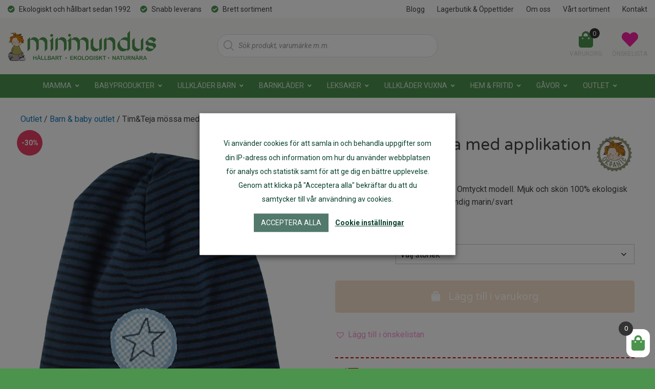

--- FILE ---
content_type: text/html; charset=UTF-8
request_url: https://minimundus.se/produkt/timteja-luva-med-appl-marinrand/
body_size: 67004
content:
<!DOCTYPE html>
<html lang="sv-SE">
<head>
	<meta charset="UTF-8" />
	<meta name="viewport" content="width=device-width" />

	<meta name="facebook-domain-verification" content="ayp2futvz12docnyw5xd68xtkw1h6z" />
	
	<link rel="apple-touch-icon" sizes="57x57" href="https://minimundus.se/wp-content/themes/knockout/favicon/apple-icon-57x57.png">
	<link rel="apple-touch-icon" sizes="60x60" href="https://minimundus.se/wp-content/themes/knockout/favicon/apple-icon-60x60.png">
	<link rel="apple-touch-icon" sizes="72x72" href="https://minimundus.se/wp-content/themes/knockout/favicon/apple-icon-72x72.png">
	<link rel="apple-touch-icon" sizes="76x76" href="https://minimundus.se/wp-content/themes/knockout/favicon/apple-icon-76x76.png">
	<link rel="apple-touch-icon" sizes="114x114" href="https://minimundus.se/wp-content/themes/knockout/favicon/apple-icon-114x114.png">
	<link rel="apple-touch-icon" sizes="120x120" href="https://minimundus.se/wp-content/themes/knockout/favicon/apple-icon-120x120.png">
	<link rel="apple-touch-icon" sizes="144x144" href="https://minimundus.se/wp-content/themes/knockout/favicon/apple-icon-144x144.png">
	<link rel="apple-touch-icon" sizes="152x152" href="https://minimundus.se/wp-content/themes/knockout/favicon/apple-icon-152x152.png">
	<link rel="apple-touch-icon" sizes="180x180" href="https://minimundus.se/wp-content/themes/knockout/favicon/apple-icon-180x180.png">
	<link rel="icon" type="image/png" sizes="192x192"  href="https://minimundus.se/wp-content/themes/knockout/favicon/android-icon-192x192.png">
	<link rel="icon" type="image/png" sizes="32x32" href="https://minimundus.se/wp-content/themes/knockout/favicon/favicon-32x32.png">
	<link rel="icon" type="image/png" sizes="96x96" href="https://minimundus.se/wp-content/themes/knockout/favicon/favicon-96x96.png">
	<link rel="icon" type="image/png" sizes="16x16" href="https://minimundus.se/wp-content/themes/knockout/favicon/favicon-16x16.png">
	<link rel="manifest" href="https://minimundus.se/wp-content/themes/knockout/favicon/manifest.json">
	<meta name="msapplication-TileColor" content="#ffffff">
	<meta name="msapplication-TileImage" content="https://minimundus.se/wp-content/themes/knockout/favicon/ms-icon-144x144.png">
	<meta name="theme-color" content="#ffffff">


	<link href="https://fonts.googleapis.com/css2?family=Roboto:ital,wght@0,400;0,700;1,400;1,700&family=Varela+Round&display=swap" rel="stylesheet" />


	<link rel="stylesheet" href="https://minimundus.se/wp-content/themes/knockout/css/foundation.css" />
	<link rel="stylesheet" type="text/css" href="https://minimundus.se/wp-content/themes/knockout/style.css" />

	<script src="https://kit.fontawesome.com/ff8eb4daf8.js" crossorigin="anonymous"></script>
    
    <!-- Global site tag (gtag.js) - Google Ads: 784375765 --> <script async src="https://www.googletagmanager.com/gtag/js?id=AW-784375765"></script><script> window.dataLayer = window.dataLayer || []; function gtag(){dataLayer.push(arguments);} gtag('js', new Date()); gtag('config', 'AW-784375765'); </script> 

	<meta name='robots' content='index, follow, max-image-preview:large, max-snippet:-1, max-video-preview:-1' />
	<style>img:is([sizes="auto" i], [sizes^="auto," i]) { contain-intrinsic-size: 3000px 1500px }</style>
	
	<!-- This site is optimized with the Yoast SEO plugin v24.7 - https://yoast.com/wordpress/plugins/seo/ -->
	<title>Tim&amp;Teja mössa med applikation ekologisk blå - Minimundus</title>
	<meta name="description" content="Tim&amp;Teja mössa med applikation. Mjuk och skön 100% ekologisk bomullstrikå. Ekologiskt färgad randig marin/svart. Minimundus - ekologiskt och naturnära" />
	<link rel="canonical" href="https://minimundus.se/produkt/timteja-luva-med-appl-marinrand/" />
	<meta property="og:locale" content="sv_SE" />
	<meta property="og:type" content="article" />
	<meta property="og:title" content="Tim&amp;Teja mössa med applikation ekologisk blå - Minimundus" />
	<meta property="og:description" content="Tim&amp;Teja mössa med applikation. Mjuk och skön 100% ekologisk bomullstrikå. Ekologiskt färgad randig marin/svart. Minimundus - ekologiskt och naturnära" />
	<meta property="og:url" content="https://minimundus.se/produkt/timteja-luva-med-appl-marinrand/" />
	<meta property="og:site_name" content="Minimundus" />
	<meta property="og:image" content="https://minimundus.se/wp-content/uploads/2020/07/1f875e25e751206f487352bd2fe173d5.png" />
	<meta property="og:image:width" content="969" />
	<meta property="og:image:height" content="1032" />
	<meta property="og:image:type" content="image/png" />
	<meta name="twitter:card" content="summary_large_image" />
	<meta name="twitter:label1" content="Beräknad lästid" />
	<meta name="twitter:data1" content="1 minut" />
	<script type="application/ld+json" class="yoast-schema-graph">{"@context":"https://schema.org","@graph":[{"@type":"WebPage","@id":"https://minimundus.se/produkt/timteja-luva-med-appl-marinrand/","url":"https://minimundus.se/produkt/timteja-luva-med-appl-marinrand/","name":"Tim&Teja mössa med applikation ekologisk blå - Minimundus","isPartOf":{"@id":"https://minimundus.se/#website"},"primaryImageOfPage":{"@id":"https://minimundus.se/produkt/timteja-luva-med-appl-marinrand/#primaryimage"},"image":{"@id":"https://minimundus.se/produkt/timteja-luva-med-appl-marinrand/#primaryimage"},"thumbnailUrl":"https://minimundus.se/wp-content/uploads/2020/07/1f875e25e751206f487352bd2fe173d5.png","description":"Tim&Teja mössa med applikation. Mjuk och skön 100% ekologisk bomullstrikå. Ekologiskt färgad randig marin/svart. Minimundus - ekologiskt och naturnära","breadcrumb":{"@id":"https://minimundus.se/produkt/timteja-luva-med-appl-marinrand/#breadcrumb"},"inLanguage":"sv-SE","potentialAction":[{"@type":"ReadAction","target":["https://minimundus.se/produkt/timteja-luva-med-appl-marinrand/"]}]},{"@type":"ImageObject","inLanguage":"sv-SE","@id":"https://minimundus.se/produkt/timteja-luva-med-appl-marinrand/#primaryimage","url":"https://minimundus.se/wp-content/uploads/2020/07/1f875e25e751206f487352bd2fe173d5.png","contentUrl":"https://minimundus.se/wp-content/uploads/2020/07/1f875e25e751206f487352bd2fe173d5.png","width":969,"height":1032,"caption":"Tim&Teja mössa luva med applikation 100% ekologisk bomull ekologiskt färgad applikation rand svart marinblå"},{"@type":"BreadcrumbList","@id":"https://minimundus.se/produkt/timteja-luva-med-appl-marinrand/#breadcrumb","itemListElement":[{"@type":"ListItem","position":1,"name":"Home","item":"https://minimundus.se/"},{"@type":"ListItem","position":2,"name":"Webbutik","item":"https://minimundus.se/butik/"},{"@type":"ListItem","position":3,"name":"Tim&#038;Teja mössa med applikation ekologisk blå"}]},{"@type":"WebSite","@id":"https://minimundus.se/#website","url":"https://minimundus.se/","name":"Minimundus","description":"Ekologiska produkter - Ullkläder - Babyprodukter","potentialAction":[{"@type":"SearchAction","target":{"@type":"EntryPoint","urlTemplate":"https://minimundus.se/?s={search_term_string}"},"query-input":{"@type":"PropertyValueSpecification","valueRequired":true,"valueName":"search_term_string"}}],"inLanguage":"sv-SE"}]}</script>
	<!-- / Yoast SEO plugin. -->


<script type='application/javascript'>console.log('PixelYourSite PRO version 9.11.1.1');</script>
<link rel='dns-prefetch' href='//www.googletagmanager.com' />
<link rel='dns-prefetch' href='//eu-library.klarnaservices.com' />
<link rel='dns-prefetch' href='//cdnjs.cloudflare.com' />
<link rel="alternate" type="application/rss+xml" title="Minimundus &raquo; Webbflöde" href="https://minimundus.se/feed/" />
<link rel="alternate" type="application/rss+xml" title="Minimundus &raquo; Kommentarsflöde" href="https://minimundus.se/comments/feed/" />
<script type="text/javascript">
/* <![CDATA[ */
window._wpemojiSettings = {"baseUrl":"https:\/\/s.w.org\/images\/core\/emoji\/15.0.3\/72x72\/","ext":".png","svgUrl":"https:\/\/s.w.org\/images\/core\/emoji\/15.0.3\/svg\/","svgExt":".svg","source":{"concatemoji":"https:\/\/minimundus.se\/wp-includes\/js\/wp-emoji-release.min.js?ver=6.7.4"}};
/*! This file is auto-generated */
!function(i,n){var o,s,e;function c(e){try{var t={supportTests:e,timestamp:(new Date).valueOf()};sessionStorage.setItem(o,JSON.stringify(t))}catch(e){}}function p(e,t,n){e.clearRect(0,0,e.canvas.width,e.canvas.height),e.fillText(t,0,0);var t=new Uint32Array(e.getImageData(0,0,e.canvas.width,e.canvas.height).data),r=(e.clearRect(0,0,e.canvas.width,e.canvas.height),e.fillText(n,0,0),new Uint32Array(e.getImageData(0,0,e.canvas.width,e.canvas.height).data));return t.every(function(e,t){return e===r[t]})}function u(e,t,n){switch(t){case"flag":return n(e,"\ud83c\udff3\ufe0f\u200d\u26a7\ufe0f","\ud83c\udff3\ufe0f\u200b\u26a7\ufe0f")?!1:!n(e,"\ud83c\uddfa\ud83c\uddf3","\ud83c\uddfa\u200b\ud83c\uddf3")&&!n(e,"\ud83c\udff4\udb40\udc67\udb40\udc62\udb40\udc65\udb40\udc6e\udb40\udc67\udb40\udc7f","\ud83c\udff4\u200b\udb40\udc67\u200b\udb40\udc62\u200b\udb40\udc65\u200b\udb40\udc6e\u200b\udb40\udc67\u200b\udb40\udc7f");case"emoji":return!n(e,"\ud83d\udc26\u200d\u2b1b","\ud83d\udc26\u200b\u2b1b")}return!1}function f(e,t,n){var r="undefined"!=typeof WorkerGlobalScope&&self instanceof WorkerGlobalScope?new OffscreenCanvas(300,150):i.createElement("canvas"),a=r.getContext("2d",{willReadFrequently:!0}),o=(a.textBaseline="top",a.font="600 32px Arial",{});return e.forEach(function(e){o[e]=t(a,e,n)}),o}function t(e){var t=i.createElement("script");t.src=e,t.defer=!0,i.head.appendChild(t)}"undefined"!=typeof Promise&&(o="wpEmojiSettingsSupports",s=["flag","emoji"],n.supports={everything:!0,everythingExceptFlag:!0},e=new Promise(function(e){i.addEventListener("DOMContentLoaded",e,{once:!0})}),new Promise(function(t){var n=function(){try{var e=JSON.parse(sessionStorage.getItem(o));if("object"==typeof e&&"number"==typeof e.timestamp&&(new Date).valueOf()<e.timestamp+604800&&"object"==typeof e.supportTests)return e.supportTests}catch(e){}return null}();if(!n){if("undefined"!=typeof Worker&&"undefined"!=typeof OffscreenCanvas&&"undefined"!=typeof URL&&URL.createObjectURL&&"undefined"!=typeof Blob)try{var e="postMessage("+f.toString()+"("+[JSON.stringify(s),u.toString(),p.toString()].join(",")+"));",r=new Blob([e],{type:"text/javascript"}),a=new Worker(URL.createObjectURL(r),{name:"wpTestEmojiSupports"});return void(a.onmessage=function(e){c(n=e.data),a.terminate(),t(n)})}catch(e){}c(n=f(s,u,p))}t(n)}).then(function(e){for(var t in e)n.supports[t]=e[t],n.supports.everything=n.supports.everything&&n.supports[t],"flag"!==t&&(n.supports.everythingExceptFlag=n.supports.everythingExceptFlag&&n.supports[t]);n.supports.everythingExceptFlag=n.supports.everythingExceptFlag&&!n.supports.flag,n.DOMReady=!1,n.readyCallback=function(){n.DOMReady=!0}}).then(function(){return e}).then(function(){var e;n.supports.everything||(n.readyCallback(),(e=n.source||{}).concatemoji?t(e.concatemoji):e.wpemoji&&e.twemoji&&(t(e.twemoji),t(e.wpemoji)))}))}((window,document),window._wpemojiSettings);
/* ]]> */
</script>
<style id='wp-emoji-styles-inline-css' type='text/css'>

	img.wp-smiley, img.emoji {
		display: inline !important;
		border: none !important;
		box-shadow: none !important;
		height: 1em !important;
		width: 1em !important;
		margin: 0 0.07em !important;
		vertical-align: -0.1em !important;
		background: none !important;
		padding: 0 !important;
	}
</style>
<link rel='stylesheet' id='wp-block-library-css' href='https://minimundus.se/wp-includes/css/dist/block-library/style.min.css?ver=6.7.4' type='text/css' media='all' />
<style id='classic-theme-styles-inline-css' type='text/css'>
/*! This file is auto-generated */
.wp-block-button__link{color:#fff;background-color:#32373c;border-radius:9999px;box-shadow:none;text-decoration:none;padding:calc(.667em + 2px) calc(1.333em + 2px);font-size:1.125em}.wp-block-file__button{background:#32373c;color:#fff;text-decoration:none}
</style>
<style id='global-styles-inline-css' type='text/css'>
:root{--wp--preset--aspect-ratio--square: 1;--wp--preset--aspect-ratio--4-3: 4/3;--wp--preset--aspect-ratio--3-4: 3/4;--wp--preset--aspect-ratio--3-2: 3/2;--wp--preset--aspect-ratio--2-3: 2/3;--wp--preset--aspect-ratio--16-9: 16/9;--wp--preset--aspect-ratio--9-16: 9/16;--wp--preset--color--black: #000000;--wp--preset--color--cyan-bluish-gray: #abb8c3;--wp--preset--color--white: #ffffff;--wp--preset--color--pale-pink: #f78da7;--wp--preset--color--vivid-red: #cf2e2e;--wp--preset--color--luminous-vivid-orange: #ff6900;--wp--preset--color--luminous-vivid-amber: #fcb900;--wp--preset--color--light-green-cyan: #7bdcb5;--wp--preset--color--vivid-green-cyan: #00d084;--wp--preset--color--pale-cyan-blue: #8ed1fc;--wp--preset--color--vivid-cyan-blue: #0693e3;--wp--preset--color--vivid-purple: #9b51e0;--wp--preset--gradient--vivid-cyan-blue-to-vivid-purple: linear-gradient(135deg,rgba(6,147,227,1) 0%,rgb(155,81,224) 100%);--wp--preset--gradient--light-green-cyan-to-vivid-green-cyan: linear-gradient(135deg,rgb(122,220,180) 0%,rgb(0,208,130) 100%);--wp--preset--gradient--luminous-vivid-amber-to-luminous-vivid-orange: linear-gradient(135deg,rgba(252,185,0,1) 0%,rgba(255,105,0,1) 100%);--wp--preset--gradient--luminous-vivid-orange-to-vivid-red: linear-gradient(135deg,rgba(255,105,0,1) 0%,rgb(207,46,46) 100%);--wp--preset--gradient--very-light-gray-to-cyan-bluish-gray: linear-gradient(135deg,rgb(238,238,238) 0%,rgb(169,184,195) 100%);--wp--preset--gradient--cool-to-warm-spectrum: linear-gradient(135deg,rgb(74,234,220) 0%,rgb(151,120,209) 20%,rgb(207,42,186) 40%,rgb(238,44,130) 60%,rgb(251,105,98) 80%,rgb(254,248,76) 100%);--wp--preset--gradient--blush-light-purple: linear-gradient(135deg,rgb(255,206,236) 0%,rgb(152,150,240) 100%);--wp--preset--gradient--blush-bordeaux: linear-gradient(135deg,rgb(254,205,165) 0%,rgb(254,45,45) 50%,rgb(107,0,62) 100%);--wp--preset--gradient--luminous-dusk: linear-gradient(135deg,rgb(255,203,112) 0%,rgb(199,81,192) 50%,rgb(65,88,208) 100%);--wp--preset--gradient--pale-ocean: linear-gradient(135deg,rgb(255,245,203) 0%,rgb(182,227,212) 50%,rgb(51,167,181) 100%);--wp--preset--gradient--electric-grass: linear-gradient(135deg,rgb(202,248,128) 0%,rgb(113,206,126) 100%);--wp--preset--gradient--midnight: linear-gradient(135deg,rgb(2,3,129) 0%,rgb(40,116,252) 100%);--wp--preset--font-size--small: 13px;--wp--preset--font-size--medium: 20px;--wp--preset--font-size--large: 36px;--wp--preset--font-size--x-large: 42px;--wp--preset--font-family--inter: "Inter", sans-serif;--wp--preset--font-family--cardo: Cardo;--wp--preset--spacing--20: 0.44rem;--wp--preset--spacing--30: 0.67rem;--wp--preset--spacing--40: 1rem;--wp--preset--spacing--50: 1.5rem;--wp--preset--spacing--60: 2.25rem;--wp--preset--spacing--70: 3.38rem;--wp--preset--spacing--80: 5.06rem;--wp--preset--shadow--natural: 6px 6px 9px rgba(0, 0, 0, 0.2);--wp--preset--shadow--deep: 12px 12px 50px rgba(0, 0, 0, 0.4);--wp--preset--shadow--sharp: 6px 6px 0px rgba(0, 0, 0, 0.2);--wp--preset--shadow--outlined: 6px 6px 0px -3px rgba(255, 255, 255, 1), 6px 6px rgba(0, 0, 0, 1);--wp--preset--shadow--crisp: 6px 6px 0px rgba(0, 0, 0, 1);}:where(.is-layout-flex){gap: 0.5em;}:where(.is-layout-grid){gap: 0.5em;}body .is-layout-flex{display: flex;}.is-layout-flex{flex-wrap: wrap;align-items: center;}.is-layout-flex > :is(*, div){margin: 0;}body .is-layout-grid{display: grid;}.is-layout-grid > :is(*, div){margin: 0;}:where(.wp-block-columns.is-layout-flex){gap: 2em;}:where(.wp-block-columns.is-layout-grid){gap: 2em;}:where(.wp-block-post-template.is-layout-flex){gap: 1.25em;}:where(.wp-block-post-template.is-layout-grid){gap: 1.25em;}.has-black-color{color: var(--wp--preset--color--black) !important;}.has-cyan-bluish-gray-color{color: var(--wp--preset--color--cyan-bluish-gray) !important;}.has-white-color{color: var(--wp--preset--color--white) !important;}.has-pale-pink-color{color: var(--wp--preset--color--pale-pink) !important;}.has-vivid-red-color{color: var(--wp--preset--color--vivid-red) !important;}.has-luminous-vivid-orange-color{color: var(--wp--preset--color--luminous-vivid-orange) !important;}.has-luminous-vivid-amber-color{color: var(--wp--preset--color--luminous-vivid-amber) !important;}.has-light-green-cyan-color{color: var(--wp--preset--color--light-green-cyan) !important;}.has-vivid-green-cyan-color{color: var(--wp--preset--color--vivid-green-cyan) !important;}.has-pale-cyan-blue-color{color: var(--wp--preset--color--pale-cyan-blue) !important;}.has-vivid-cyan-blue-color{color: var(--wp--preset--color--vivid-cyan-blue) !important;}.has-vivid-purple-color{color: var(--wp--preset--color--vivid-purple) !important;}.has-black-background-color{background-color: var(--wp--preset--color--black) !important;}.has-cyan-bluish-gray-background-color{background-color: var(--wp--preset--color--cyan-bluish-gray) !important;}.has-white-background-color{background-color: var(--wp--preset--color--white) !important;}.has-pale-pink-background-color{background-color: var(--wp--preset--color--pale-pink) !important;}.has-vivid-red-background-color{background-color: var(--wp--preset--color--vivid-red) !important;}.has-luminous-vivid-orange-background-color{background-color: var(--wp--preset--color--luminous-vivid-orange) !important;}.has-luminous-vivid-amber-background-color{background-color: var(--wp--preset--color--luminous-vivid-amber) !important;}.has-light-green-cyan-background-color{background-color: var(--wp--preset--color--light-green-cyan) !important;}.has-vivid-green-cyan-background-color{background-color: var(--wp--preset--color--vivid-green-cyan) !important;}.has-pale-cyan-blue-background-color{background-color: var(--wp--preset--color--pale-cyan-blue) !important;}.has-vivid-cyan-blue-background-color{background-color: var(--wp--preset--color--vivid-cyan-blue) !important;}.has-vivid-purple-background-color{background-color: var(--wp--preset--color--vivid-purple) !important;}.has-black-border-color{border-color: var(--wp--preset--color--black) !important;}.has-cyan-bluish-gray-border-color{border-color: var(--wp--preset--color--cyan-bluish-gray) !important;}.has-white-border-color{border-color: var(--wp--preset--color--white) !important;}.has-pale-pink-border-color{border-color: var(--wp--preset--color--pale-pink) !important;}.has-vivid-red-border-color{border-color: var(--wp--preset--color--vivid-red) !important;}.has-luminous-vivid-orange-border-color{border-color: var(--wp--preset--color--luminous-vivid-orange) !important;}.has-luminous-vivid-amber-border-color{border-color: var(--wp--preset--color--luminous-vivid-amber) !important;}.has-light-green-cyan-border-color{border-color: var(--wp--preset--color--light-green-cyan) !important;}.has-vivid-green-cyan-border-color{border-color: var(--wp--preset--color--vivid-green-cyan) !important;}.has-pale-cyan-blue-border-color{border-color: var(--wp--preset--color--pale-cyan-blue) !important;}.has-vivid-cyan-blue-border-color{border-color: var(--wp--preset--color--vivid-cyan-blue) !important;}.has-vivid-purple-border-color{border-color: var(--wp--preset--color--vivid-purple) !important;}.has-vivid-cyan-blue-to-vivid-purple-gradient-background{background: var(--wp--preset--gradient--vivid-cyan-blue-to-vivid-purple) !important;}.has-light-green-cyan-to-vivid-green-cyan-gradient-background{background: var(--wp--preset--gradient--light-green-cyan-to-vivid-green-cyan) !important;}.has-luminous-vivid-amber-to-luminous-vivid-orange-gradient-background{background: var(--wp--preset--gradient--luminous-vivid-amber-to-luminous-vivid-orange) !important;}.has-luminous-vivid-orange-to-vivid-red-gradient-background{background: var(--wp--preset--gradient--luminous-vivid-orange-to-vivid-red) !important;}.has-very-light-gray-to-cyan-bluish-gray-gradient-background{background: var(--wp--preset--gradient--very-light-gray-to-cyan-bluish-gray) !important;}.has-cool-to-warm-spectrum-gradient-background{background: var(--wp--preset--gradient--cool-to-warm-spectrum) !important;}.has-blush-light-purple-gradient-background{background: var(--wp--preset--gradient--blush-light-purple) !important;}.has-blush-bordeaux-gradient-background{background: var(--wp--preset--gradient--blush-bordeaux) !important;}.has-luminous-dusk-gradient-background{background: var(--wp--preset--gradient--luminous-dusk) !important;}.has-pale-ocean-gradient-background{background: var(--wp--preset--gradient--pale-ocean) !important;}.has-electric-grass-gradient-background{background: var(--wp--preset--gradient--electric-grass) !important;}.has-midnight-gradient-background{background: var(--wp--preset--gradient--midnight) !important;}.has-small-font-size{font-size: var(--wp--preset--font-size--small) !important;}.has-medium-font-size{font-size: var(--wp--preset--font-size--medium) !important;}.has-large-font-size{font-size: var(--wp--preset--font-size--large) !important;}.has-x-large-font-size{font-size: var(--wp--preset--font-size--x-large) !important;}
:where(.wp-block-post-template.is-layout-flex){gap: 1.25em;}:where(.wp-block-post-template.is-layout-grid){gap: 1.25em;}
:where(.wp-block-columns.is-layout-flex){gap: 2em;}:where(.wp-block-columns.is-layout-grid){gap: 2em;}
:root :where(.wp-block-pullquote){font-size: 1.5em;line-height: 1.6;}
</style>
<link rel='stylesheet' id='wpda_wpdp_public-css' href='https://minimundus.se/wp-content/plugins/wp-data-access/public/../assets/css/wpda_public.css?ver=5.5.36' type='text/css' media='all' />
<style id='responsive-menu-inline-css' type='text/css'>
/** This file is major component of this plugin so please don't try to edit here. */
#rmp_menu_trigger-214055 {
  width: 55px;
  height: 55px;
  position: fixed;
  top: 15px;
  border-radius: 5px;
  display: none;
  text-decoration: none;
  right: 5%;
  background: #000000;
  transition: transform 0.5s, background-color 0.5s;
}
#rmp_menu_trigger-214055:hover, #rmp_menu_trigger-214055:focus {
  background: #000000;
  text-decoration: unset;
}
#rmp_menu_trigger-214055.is-active {
  background: #000000;
}
#rmp_menu_trigger-214055 .rmp-trigger-box {
  width: 25px;
  color: #ffffff;
}
#rmp_menu_trigger-214055 .rmp-trigger-icon-active, #rmp_menu_trigger-214055 .rmp-trigger-text-open {
  display: none;
}
#rmp_menu_trigger-214055.is-active .rmp-trigger-icon-active, #rmp_menu_trigger-214055.is-active .rmp-trigger-text-open {
  display: inline;
}
#rmp_menu_trigger-214055.is-active .rmp-trigger-icon-inactive, #rmp_menu_trigger-214055.is-active .rmp-trigger-text {
  display: none;
}
#rmp_menu_trigger-214055 .rmp-trigger-label {
  color: #ffffff;
  pointer-events: none;
  line-height: 13px;
  font-family: inherit;
  font-size: 14px;
  display: inline;
  text-transform: inherit;
}
#rmp_menu_trigger-214055 .rmp-trigger-label.rmp-trigger-label-top {
  display: block;
  margin-bottom: 12px;
}
#rmp_menu_trigger-214055 .rmp-trigger-label.rmp-trigger-label-bottom {
  display: block;
  margin-top: 12px;
}
#rmp_menu_trigger-214055 .responsive-menu-pro-inner {
  display: block;
}
#rmp_menu_trigger-214055 .rmp-trigger-icon-inactive .rmp-font-icon {
  color: #ffffff;
}
#rmp_menu_trigger-214055 .responsive-menu-pro-inner, #rmp_menu_trigger-214055 .responsive-menu-pro-inner::before, #rmp_menu_trigger-214055 .responsive-menu-pro-inner::after {
  width: 25px;
  height: 3px;
  background-color: #ffffff;
  border-radius: 4px;
  position: absolute;
}
#rmp_menu_trigger-214055 .rmp-trigger-icon-active .rmp-font-icon {
  color: #ffffff;
}
#rmp_menu_trigger-214055.is-active .responsive-menu-pro-inner, #rmp_menu_trigger-214055.is-active .responsive-menu-pro-inner::before, #rmp_menu_trigger-214055.is-active .responsive-menu-pro-inner::after {
  background-color: #ffffff;
}
#rmp_menu_trigger-214055:hover .rmp-trigger-icon-inactive .rmp-font-icon {
  color: #ffffff;
}
#rmp_menu_trigger-214055:not(.is-active):hover .responsive-menu-pro-inner, #rmp_menu_trigger-214055:not(.is-active):hover .responsive-menu-pro-inner::before, #rmp_menu_trigger-214055:not(.is-active):hover .responsive-menu-pro-inner::after {
  background-color: #ffffff;
}
#rmp_menu_trigger-214055 .responsive-menu-pro-inner::before {
  top: 10px;
}
#rmp_menu_trigger-214055 .responsive-menu-pro-inner::after {
  bottom: 10px;
}
#rmp_menu_trigger-214055.is-active .responsive-menu-pro-inner::after {
  bottom: 0;
}
/* Hamburger menu styling */
@media screen and (max-width: 1024px) {
  /** Menu Title Style */
  /** Menu Additional Content Style */
  #rmp_menu_trigger-214055 {
    display: block;
  }
  #rmp-container-214055 {
    position: fixed;
    top: 0;
    margin: 0;
    transition: transform 0.5s;
    overflow: auto;
    display: block;
    width: 75%;
    background-color: #ffffff;
    background-image: url("");
    height: 100%;
    left: 0;
    padding-top: 0px;
    padding-left: 0px;
    padding-bottom: 0px;
    padding-right: 0px;
  }
  #rmp-menu-wrap-214055 {
    padding-top: 0px;
    padding-left: 0px;
    padding-bottom: 0px;
    padding-right: 0px;
    background-color: #ffffff;
  }
  #rmp-menu-wrap-214055 .rmp-menu, #rmp-menu-wrap-214055 .rmp-submenu {
    width: 100%;
    box-sizing: border-box;
    margin: 0;
    padding: 0;
  }
  #rmp-menu-wrap-214055 .rmp-submenu-depth-1 .rmp-menu-item-link {
    padding-left: 10%;
  }
  #rmp-menu-wrap-214055 .rmp-submenu-depth-2 .rmp-menu-item-link {
    padding-left: 15%;
  }
  #rmp-menu-wrap-214055 .rmp-submenu-depth-3 .rmp-menu-item-link {
    padding-left: 20%;
  }
  #rmp-menu-wrap-214055 .rmp-submenu-depth-4 .rmp-menu-item-link {
    padding-left: 25%;
  }
  #rmp-menu-wrap-214055 .rmp-submenu.rmp-submenu-open {
    display: block;
  }
  #rmp-menu-wrap-214055 .rmp-menu-item {
    width: 100%;
    list-style: none;
    margin: 0;
  }
  #rmp-menu-wrap-214055 .rmp-menu-item-link {
    height: 60px;
    line-height: 60px;
    font-size: 13px;
    border-bottom: 1px solid #cccccc;
    font-family: inherit;
    color: #323232;
    text-align: left;
    background-color: #ffffff;
    font-weight: normal;
    letter-spacing: 0px;
    display: block;
    box-sizing: border-box;
    width: 100%;
    text-decoration: none;
    position: relative;
    overflow: hidden;
    transition: background-color 0.5s, border-color 0.5s, 0.5s;
    padding: 0 5%;
    padding-right: 70px;
  }
  #rmp-menu-wrap-214055 .rmp-menu-item-link:after, #rmp-menu-wrap-214055 .rmp-menu-item-link:before {
    display: none;
  }
  #rmp-menu-wrap-214055 .rmp-menu-item-link:hover, #rmp-menu-wrap-214055 .rmp-menu-item-link:focus {
    color: #323232;
    border-color: #cccccc;
    background-color: #ffffff;
  }
  #rmp-menu-wrap-214055 .rmp-menu-item-link:focus {
    outline: none;
    border-color: unset;
    box-shadow: unset;
  }
  #rmp-menu-wrap-214055 .rmp-menu-item-link .rmp-font-icon {
    height: 60px;
    line-height: 60px;
    margin-right: 10px;
    font-size: 13px;
  }
  #rmp-menu-wrap-214055 .rmp-menu-current-item .rmp-menu-item-link {
    color: #323232;
    border-color: #cccccc;
    background-color: #f7f9f4;
  }
  #rmp-menu-wrap-214055 .rmp-menu-current-item .rmp-menu-item-link:hover, #rmp-menu-wrap-214055 .rmp-menu-current-item .rmp-menu-item-link:focus {
    color: #323232;
    border-color: #cccccc;
    background-color: #ffffff;
  }
  #rmp-menu-wrap-214055 .rmp-menu-subarrow {
    position: absolute;
    top: 0;
    bottom: 0;
    text-align: center;
    overflow: hidden;
    background-size: cover;
    overflow: hidden;
    right: 0;
    border-left-style: solid;
    border-left-color: #cccccc;
    border-left-width: 1px;
    height: 60px;
    width: 60px;
    color: #8192a2;
    background-color: #ffffff;
  }
  #rmp-menu-wrap-214055 .rmp-menu-subarrow svg {
    fill: #8192a2;
  }
  #rmp-menu-wrap-214055 .rmp-menu-subarrow:hover {
    color: #8192a2;
    border-color: #cccccc;
    background-color: #ffffff;
  }
  #rmp-menu-wrap-214055 .rmp-menu-subarrow:hover svg {
    fill: #8192a2;
  }
  #rmp-menu-wrap-214055 .rmp-menu-subarrow .rmp-font-icon {
    margin-right: unset;
  }
  #rmp-menu-wrap-214055 .rmp-menu-subarrow * {
    vertical-align: middle;
    line-height: 60px;
  }
  #rmp-menu-wrap-214055 .rmp-menu-subarrow-active {
    display: block;
    background-size: cover;
    color: #8192a2;
    border-color: #cccccc;
    background-color: #cccccc;
  }
  #rmp-menu-wrap-214055 .rmp-menu-subarrow-active svg {
    fill: #8192a2;
  }
  #rmp-menu-wrap-214055 .rmp-menu-subarrow-active:hover {
    color: #8192a2;
    border-color: #cccccc;
    background-color: #ffffff;
  }
  #rmp-menu-wrap-214055 .rmp-menu-subarrow-active:hover svg {
    fill: #8192a2;
  }
  #rmp-menu-wrap-214055 .rmp-submenu {
    display: none;
  }
  #rmp-menu-wrap-214055 .rmp-submenu .rmp-menu-item-link {
    height: 60px;
    line-height: 60px;
    letter-spacing: 0px;
    font-size: 16px;
    border-bottom: 1px solid #212121;
    font-family: inherit;
    font-weight: normal;
    color: #212121;
    text-align: left;
    background-color: #f2f2f2;
  }
  #rmp-menu-wrap-214055 .rmp-submenu .rmp-menu-item-link:hover, #rmp-menu-wrap-214055 .rmp-submenu .rmp-menu-item-link:focus {
    color: #ffffff;
    border-color: #212121;
    background-color: #3f3f3f;
  }
  #rmp-menu-wrap-214055 .rmp-submenu .rmp-menu-current-item .rmp-menu-item-link {
    color: #ffffff;
    border-color: #212121;
    background-color: #212121;
  }
  #rmp-menu-wrap-214055 .rmp-submenu .rmp-menu-current-item .rmp-menu-item-link:hover, #rmp-menu-wrap-214055 .rmp-submenu .rmp-menu-current-item .rmp-menu-item-link:focus {
    color: #ffffff;
    border-color: #212121;
    background-color: #3f3f3f;
  }
  #rmp-menu-wrap-214055 .rmp-submenu .rmp-menu-subarrow {
    right: 0;
    border-right: unset;
    border-left-style: solid;
    border-left-color: #212121;
    border-left-width: 1px;
    height: 60px;
    line-height: 60px;
    width: 60px;
    color: #8192a2;
    background-color: #ffffff;
  }
  #rmp-menu-wrap-214055 .rmp-submenu .rmp-menu-subarrow:hover {
    color: #ffffff;
    border-color: #3f3f3f;
    background-color: #ffffff;
  }
  #rmp-menu-wrap-214055 .rmp-submenu .rmp-menu-subarrow-active {
    color: #ffffff;
    border-color: #212121;
    background-color: #ffffff;
  }
  #rmp-menu-wrap-214055 .rmp-submenu .rmp-menu-subarrow-active:hover {
    color: #ffffff;
    border-color: #3f3f3f;
    background-color: #ffffff;
  }
  #rmp-menu-wrap-214055 .rmp-menu-item-description {
    margin: 0;
    padding: 5px 5%;
    opacity: 0.8;
    color: #323232;
  }
  #rmp-search-box-214055 {
    display: block;
    padding-top: 0px;
    padding-left: 5%;
    padding-bottom: 0px;
    padding-right: 5%;
  }
  #rmp-search-box-214055 .rmp-search-form {
    margin: 0;
  }
  #rmp-search-box-214055 .rmp-search-box {
    background: #ffffff;
    border: 1px solid #dadada;
    color: #333333;
    width: 100%;
    padding: 0 5%;
    border-radius: 30px;
    height: 45px;
    -webkit-appearance: none;
  }
  #rmp-search-box-214055 .rmp-search-box::placeholder {
    color: #c7c7cd;
  }
  #rmp-search-box-214055 .rmp-search-box:focus {
    background-color: #ffffff;
    outline: 2px solid #dadada;
    color: #333333;
  }
  #rmp-menu-title-214055 {
    background-color: #ffffff;
    color: #ffffff;
    text-align: left;
    font-size: 13px;
    padding-top: 10%;
    padding-left: 5%;
    padding-bottom: 0%;
    padding-right: 5%;
    font-weight: 400;
    transition: background-color 0.5s, border-color 0.5s, color 0.5s;
  }
  #rmp-menu-title-214055:hover {
    background-color: #ffffff;
    color: #ffffff;
  }
  #rmp-menu-title-214055 > .rmp-menu-title-link {
    color: #ffffff;
    width: 100%;
    background-color: unset;
    text-decoration: none;
  }
  #rmp-menu-title-214055 > .rmp-menu-title-link:hover {
    color: #ffffff;
  }
  #rmp-menu-title-214055 .rmp-font-icon {
    font-size: 13px;
  }
  #rmp-menu-additional-content-214055 {
    padding-top: 0px;
    padding-left: 5%;
    padding-bottom: 0px;
    padding-right: 5%;
    color: #ffffff;
    text-align: center;
    font-size: 16px;
  }
}
/**
This file contents common styling of menus.
*/
.rmp-container {
  display: none;
  visibility: visible;
  padding: 0px 0px 0px 0px;
  z-index: 99998;
  transition: all 0.3s;
  /** Scrolling bar in menu setting box **/
}
.rmp-container.rmp-fade-top, .rmp-container.rmp-fade-left, .rmp-container.rmp-fade-right, .rmp-container.rmp-fade-bottom {
  display: none;
}
.rmp-container.rmp-slide-left, .rmp-container.rmp-push-left {
  transform: translateX(-100%);
  -ms-transform: translateX(-100%);
  -webkit-transform: translateX(-100%);
  -moz-transform: translateX(-100%);
}
.rmp-container.rmp-slide-left.rmp-menu-open, .rmp-container.rmp-push-left.rmp-menu-open {
  transform: translateX(0);
  -ms-transform: translateX(0);
  -webkit-transform: translateX(0);
  -moz-transform: translateX(0);
}
.rmp-container.rmp-slide-right, .rmp-container.rmp-push-right {
  transform: translateX(100%);
  -ms-transform: translateX(100%);
  -webkit-transform: translateX(100%);
  -moz-transform: translateX(100%);
}
.rmp-container.rmp-slide-right.rmp-menu-open, .rmp-container.rmp-push-right.rmp-menu-open {
  transform: translateX(0);
  -ms-transform: translateX(0);
  -webkit-transform: translateX(0);
  -moz-transform: translateX(0);
}
.rmp-container.rmp-slide-top, .rmp-container.rmp-push-top {
  transform: translateY(-100%);
  -ms-transform: translateY(-100%);
  -webkit-transform: translateY(-100%);
  -moz-transform: translateY(-100%);
}
.rmp-container.rmp-slide-top.rmp-menu-open, .rmp-container.rmp-push-top.rmp-menu-open {
  transform: translateY(0);
  -ms-transform: translateY(0);
  -webkit-transform: translateY(0);
  -moz-transform: translateY(0);
}
.rmp-container.rmp-slide-bottom, .rmp-container.rmp-push-bottom {
  transform: translateY(100%);
  -ms-transform: translateY(100%);
  -webkit-transform: translateY(100%);
  -moz-transform: translateY(100%);
}
.rmp-container.rmp-slide-bottom.rmp-menu-open, .rmp-container.rmp-push-bottom.rmp-menu-open {
  transform: translateX(0);
  -ms-transform: translateX(0);
  -webkit-transform: translateX(0);
  -moz-transform: translateX(0);
}
.rmp-container::-webkit-scrollbar {
  width: 0px;
}
.rmp-container ::-webkit-scrollbar-track {
  box-shadow: inset 0 0 5px transparent;
}
.rmp-container ::-webkit-scrollbar-thumb {
  background: transparent;
}
.rmp-container ::-webkit-scrollbar-thumb:hover {
  background: transparent;
}
.rmp-container .rmp-menu-wrap .rmp-menu {
  transition: none;
  border-radius: 0;
  box-shadow: none;
  background: none;
  border: 0;
  bottom: auto;
  box-sizing: border-box;
  clip: auto;
  color: #666;
  display: block;
  float: none;
  font-family: inherit;
  font-size: 14px;
  height: auto;
  left: auto;
  line-height: 1.7;
  list-style-type: none;
  margin: 0;
  min-height: auto;
  max-height: none;
  opacity: 1;
  outline: none;
  overflow: visible;
  padding: 0;
  position: relative;
  pointer-events: auto;
  right: auto;
  text-align: left;
  text-decoration: none;
  text-indent: 0;
  text-transform: none;
  transform: none;
  top: auto;
  visibility: inherit;
  width: auto;
  word-wrap: break-word;
  white-space: normal;
}
.rmp-container .rmp-menu-additional-content {
  display: block;
  word-break: break-word;
}
.rmp-container .rmp-menu-title {
  display: flex;
  flex-direction: column;
}
.rmp-container .rmp-menu-title .rmp-menu-title-image {
  max-width: 100%;
  margin-bottom: 15px;
  display: block;
  margin: auto;
  margin-bottom: 15px;
}
button.rmp_menu_trigger {
  z-index: 999999;
  overflow: hidden;
  outline: none;
  border: 0;
  display: none;
  margin: 0;
  transition: transform 0.5s, background-color 0.5s;
  padding: 0;
}
button.rmp_menu_trigger .responsive-menu-pro-inner::before, button.rmp_menu_trigger .responsive-menu-pro-inner::after {
  content: "";
  display: block;
}
button.rmp_menu_trigger .responsive-menu-pro-inner::before {
  top: 10px;
}
button.rmp_menu_trigger .responsive-menu-pro-inner::after {
  bottom: 10px;
}
button.rmp_menu_trigger .rmp-trigger-box {
  width: 40px;
  display: inline-block;
  position: relative;
  pointer-events: none;
  vertical-align: super;
}
.admin-bar .rmp-container, .admin-bar .rmp_menu_trigger {
  margin-top: 32px !important;
}
@media screen and (max-width: 782px) {
  .admin-bar .rmp-container, .admin-bar .rmp_menu_trigger {
    margin-top: 46px !important;
  }
}
/*  Menu Trigger Boring Animation */
.rmp-menu-trigger-boring .responsive-menu-pro-inner {
  transition-property: none;
}
.rmp-menu-trigger-boring .responsive-menu-pro-inner::after, .rmp-menu-trigger-boring .responsive-menu-pro-inner::before {
  transition-property: none;
}
.rmp-menu-trigger-boring.is-active .responsive-menu-pro-inner {
  transform: rotate(45deg);
}
.rmp-menu-trigger-boring.is-active .responsive-menu-pro-inner:before {
  top: 0;
  opacity: 0;
}
.rmp-menu-trigger-boring.is-active .responsive-menu-pro-inner:after {
  bottom: 0;
  transform: rotate(-90deg);
}

</style>
<link rel='stylesheet' id='dashicons-css' href='https://minimundus.se/wp-includes/css/dashicons.min.css?ver=6.7.4' type='text/css' media='all' />
<link rel='stylesheet' id='cookie-law-info-css' href='https://minimundus.se/wp-content/plugins/webtoffee-gdpr-cookie-consent/public/css/cookie-law-info-public.css?ver=2.6.3' type='text/css' media='all' />
<link rel='stylesheet' id='cookie-law-info-gdpr-css' href='https://minimundus.se/wp-content/plugins/webtoffee-gdpr-cookie-consent/public/css/cookie-law-info-gdpr.css?ver=2.6.3' type='text/css' media='all' />
<style id='cookie-law-info-gdpr-inline-css' type='text/css'>
.cli-modal-content, .cli-tab-content { background-color: #ffffff; }.cli-privacy-content-text, .cli-modal .cli-modal-dialog, .cli-tab-container p, a.cli-privacy-readmore { color: #000000; }.cli-tab-header { background-color: #f2f2f2; }.cli-tab-header, .cli-tab-header a.cli-nav-link,span.cli-necessary-caption,.cli-switch .cli-slider:after { color: #000000; }.cli-switch .cli-slider:before { background-color: #ffffff; }.cli-switch input:checked + .cli-slider:before { background-color: #ffffff; }.cli-switch .cli-slider { background-color: #e3e1e8; }.cli-switch input:checked + .cli-slider { background-color: #28a745; }.cli-modal-close svg { fill: #000000; }.cli-tab-footer .wt-cli-privacy-accept-all-btn { background-color: #00acad; color: #ffffff}.cli-tab-footer .wt-cli-privacy-accept-btn { background-color: #00acad; color: #ffffff}.cli-tab-header a:before{ border-right: 1px solid #000000; border-bottom: 1px solid #000000; }
</style>
<link rel='stylesheet' id='woof-css' href='https://minimundus.se/wp-content/plugins/woocommerce-products-filter/css/front.css?ver=2.2.4' type='text/css' media='all' />
<link rel='stylesheet' id='chosen-drop-down-css' href='https://minimundus.se/wp-content/plugins/woocommerce-products-filter/js/chosen/chosen.min.css?ver=2.2.4' type='text/css' media='all' />
<link rel='stylesheet' id='photoswipe-css' href='https://minimundus.se/wp-content/plugins/woocommerce/assets/css/photoswipe/photoswipe.min.css?ver=9.7.2' type='text/css' media='all' />
<link rel='stylesheet' id='photoswipe-default-skin-css' href='https://minimundus.se/wp-content/plugins/woocommerce/assets/css/photoswipe/default-skin/default-skin.min.css?ver=9.7.2' type='text/css' media='all' />
<link rel='stylesheet' id='woocommerce-layout-css' href='https://minimundus.se/wp-content/plugins/woocommerce/assets/css/woocommerce-layout.css?ver=9.7.2' type='text/css' media='all' />
<link rel='stylesheet' id='woocommerce-smallscreen-css' href='https://minimundus.se/wp-content/plugins/woocommerce/assets/css/woocommerce-smallscreen.css?ver=9.7.2' type='text/css' media='only screen and (max-width: 768px)' />
<link rel='stylesheet' id='woocommerce-general-css' href='https://minimundus.se/wp-content/plugins/woocommerce/assets/css/woocommerce.css?ver=9.7.2' type='text/css' media='all' />
<style id='woocommerce-inline-inline-css' type='text/css'>
.woocommerce form .form-row .required { visibility: visible; }
</style>
<link rel='stylesheet' id='select2-css' href='https://minimundus.se/wp-content/plugins/woocommerce/assets/css/select2.css?ver=9.7.2' type='text/css' media='all' />
<link rel='stylesheet' id='lightslider-css' href='https://cdnjs.cloudflare.com/ajax/libs/lightslider/1.1.6/css/lightslider.css?ver=6.7.4' type='text/css' media='all' />
<link rel='stylesheet' id='xoo-wsc-fonts-css' href='https://minimundus.se/wp-content/plugins/woocommerce-side-cart-premium/assets/css/xoo-wsc-fonts.css?ver=3.0' type='text/css' media='all' />
<link rel='stylesheet' id='xoo-wsc-style-css' href='https://minimundus.se/wp-content/plugins/woocommerce-side-cart-premium/assets/css/xoo-wsc-style.css?ver=3.0' type='text/css' media='all' />
<style id='xoo-wsc-style-inline-css' type='text/css'>

.xoo-wsc-sp-left-col img{
	max-width: 80px;
}

.xoo-wsc-sp-right-col{
	font-size: 14px;
}

.xoo-wsc-sp-container{
	background-color: #eee;
}


 

.xoo-wsc-footer{
	background-color: #ffffff;
	color: #000000;
	padding: 10px 20px;
}

.xoo-wsc-footer, .xoo-wsc-footer a, .xoo-wsc-footer .amount{
	font-size: 18px;
}

.xoo-wsc-ft-buttons-cont{
	grid-template-columns: auto;
}

.xoo-wsc-basket{
	bottom: 12px;
	right: 0px;
	background-color: #ffffff;
	color: #000000;
	box-shadow: 0 1px 4px 0;
}

.xoo-wsc-items-count{
	top: -15px;
	left: -15px;
}

.xoo-wsc-items-count, .xoo-wsc-sc-count{
	background-color: #333333;
	color: #ffffff;
}

.xoo-wsc-container, .xoo-wsc-slider{
	max-width: 320px;
	right: -320px;
	top: 0;bottom: 0;
	bottom: 0;
	font-family: }


.xoo-wsc-cart-active .xoo-wsc-container, .xoo-wsc-slider-active .xoo-wsc-slider{
	right: 0;
}

.xoo-wsc-cart-active .xoo-wsc-basket{
	right: 320px;
}

.xoo-wsc-slider{
	right: -320px;
}

span.xoo-wsch-close {
    font-size: 16px;
    right: 10px;
}

.xoo-wsch-top{
	justify-content: center;
}

.xoo-wsch-text{
	font-size: 20px;
}

.xoo-wsc-header{
	color: #000000;
	background-color: #ffffff;
}

.xoo-wsc-sb-bar > span{
	background-color: #1e73be;
}

.xoo-wsc-body{
	background-color: #ffffff;
}

.xoo-wsc-body, .xoo-wsc-body span.amount, .xoo-wsc-body a{
	font-size: 16px;
	color: #000000;
}

.xoo-wsc-product{
	padding: 20px 15px;
}

.xoo-wsc-img-col{
	width: 30%;
}
.xoo-wsc-sum-col{
	width: 70%;
}

.xoo-wsc-sum-col{
	justify-content: center;
}

/***** Quantity *****/

.xoo-wsc-qty-box{
	max-width: 75px;
}

.xoo-wsc-qty-box.xoo-wsc-qtb-square{
	border-color: #000000;
}

input[type="number"].xoo-wsc-qty{
	border-color: #000000;
	background-color: #ffffff;
	color: #000000;
	height: 28px;
	line-height: 28px;
}

input[type="number"].xoo-wsc-qty, .xoo-wsc-qtb-square{
	border-width: 1px;
	border-style: solid;
}
.xoo-wsc-chng{
	background-color: #ffffff;
	color: #000000;
}
</style>
<link rel='stylesheet' id='brands-styles-css' href='https://minimundus.se/wp-content/plugins/woocommerce/assets/css/brands.css?ver=9.7.2' type='text/css' media='all' />
<link rel='stylesheet' id='woosb-frontend-css' href='https://minimundus.se/wp-content/plugins/woo-product-bundle-premium/assets/css/frontend.css?ver=6.3.7' type='text/css' media='all' />
<link rel='stylesheet' id='dgwt-wcas-style-css' href='https://minimundus.se/wp-content/plugins/ajax-search-for-woocommerce-premium/assets/css/style.min.css?ver=1.26.1' type='text/css' media='all' />
<link rel='preload' as='font' type='font/woff2' crossorigin='anonymous' id='tinvwl-webfont-font-css' href='https://minimundus.se/wp-content/plugins/ti-woocommerce-wishlist/assets/fonts/tinvwl-webfont.woff2?ver=xu2uyi'  media='all' />
<link rel='stylesheet' id='tinvwl-webfont-css' href='https://minimundus.se/wp-content/plugins/ti-woocommerce-wishlist/assets/css/webfont.min.css?ver=2.9.2' type='text/css' media='all' />
<link rel='stylesheet' id='tinvwl-css' href='https://minimundus.se/wp-content/plugins/ti-woocommerce-wishlist/assets/css/public.min.css?ver=2.9.2' type='text/css' media='all' />
<link rel='stylesheet' id='fancybox-css' href='https://minimundus.se/wp-content/themes/knockout/plugin/fancybox-master/dist/jquery.fancybox.min.css?ver=3.5.7' type='text/css' media='all' />
<link rel='stylesheet' id='wcpa-frontend-css' href='https://minimundus.se/wp-content/plugins/woo-custom-product-addons/assets/css/style_1.css?ver=3.0.13' type='text/css' media='all' />
<link rel='stylesheet' id='ubermenu-css' href='https://minimundus.se/wp-content/plugins/ubermenu/pro/assets/css/ubermenu.min.css?ver=3.5' type='text/css' media='all' />
<link rel='stylesheet' id='ubermenu-minimal-css' href='https://minimundus.se/wp-content/plugins/ubermenu/assets/css/skins/minimal.css?ver=6.7.4' type='text/css' media='all' />
<link rel='stylesheet' id='cwginstock_frontend_css-css' href='https://minimundus.se/wp-content/plugins/back-in-stock-notifier-for-woocommerce/assets/css/frontend.min.css?ver=5.8.1' type='text/css' media='' />
<link rel='stylesheet' id='cwginstock_bootstrap-css' href='https://minimundus.se/wp-content/plugins/back-in-stock-notifier-for-woocommerce/assets/css/bootstrap.min.css?ver=5.8.1' type='text/css' media='' />
<!--n2css--><!--n2js--><script type="text/javascript" id="woocommerce-google-analytics-integration-gtag-js-after">
/* <![CDATA[ */
/* Google Analytics for WooCommerce (gtag.js) */
					window.dataLayer = window.dataLayer || [];
					function gtag(){dataLayer.push(arguments);}
					// Set up default consent state.
					for ( const mode of [{"analytics_storage":"denied","ad_storage":"denied","ad_user_data":"denied","ad_personalization":"denied","region":["AT","BE","BG","HR","CY","CZ","DK","EE","FI","FR","DE","GR","HU","IS","IE","IT","LV","LI","LT","LU","MT","NL","NO","PL","PT","RO","SK","SI","ES","SE","GB","CH"]}] || [] ) {
						gtag( "consent", "default", { "wait_for_update": 500, ...mode } );
					}
					gtag("js", new Date());
					gtag("set", "developer_id.dOGY3NW", true);
					gtag("config", "UA-15860015-4", {"track_404":true,"allow_google_signals":true,"logged_in":false,"linker":{"domains":[],"allow_incoming":false},"custom_map":{"dimension1":"logged_in"}});
/* ]]> */
</script>
<script type="text/javascript" src="https://minimundus.se/wp-includes/js/jquery/jquery.min.js?ver=3.7.1" id="jquery-core-js"></script>
<script type="text/javascript" src="https://minimundus.se/wp-includes/js/jquery/jquery-migrate.min.js?ver=3.4.1" id="jquery-migrate-js"></script>
<script type="text/javascript" src="https://minimundus.se/wp-includes/js/underscore.min.js?ver=1.13.7" id="underscore-js"></script>
<script type="text/javascript" src="https://minimundus.se/wp-includes/js/backbone.min.js?ver=1.6.0" id="backbone-js"></script>
<script type="text/javascript" id="wp-api-request-js-extra">
/* <![CDATA[ */
var wpApiSettings = {"root":"https:\/\/minimundus.se\/wp-json\/","nonce":"9dc06809fd","versionString":"wp\/v2\/"};
/* ]]> */
</script>
<script type="text/javascript" src="https://minimundus.se/wp-includes/js/api-request.min.js?ver=6.7.4" id="wp-api-request-js"></script>
<script type="text/javascript" src="https://minimundus.se/wp-includes/js/wp-api.min.js?ver=6.7.4" id="wp-api-js"></script>
<script type="text/javascript" id="wpda_rest_api-js-extra">
/* <![CDATA[ */
var wpdaApiSettings = {"path":"wpda"};
/* ]]> */
</script>
<script type="text/javascript" src="https://minimundus.se/wp-content/plugins/wp-data-access/public/../assets/js/wpda_rest_api.js?ver=5.5.36" id="wpda_rest_api-js"></script>
<script type="text/javascript" id="klarna_onsite_messaging-js-extra">
/* <![CDATA[ */
var klarna_onsite_messaging_params = {"ajaxurl":"https:\/\/minimundus.se\/wp-admin\/admin-ajax.php","get_cart_total_url":"\/?wc-ajax=kosm_get_cart_total"};
/* ]]> */
</script>
<script type="text/javascript" src="https://minimundus.se/wp-content/plugins/klarna-onsite-messaging-for-woocommerce/assets/js/klarna-onsite-messaging.js?ver=1.13.1" id="klarna_onsite_messaging-js"></script>
<script type="text/javascript" id="rmp_menu_scripts-js-extra">
/* <![CDATA[ */
var rmp_menu = {"ajaxURL":"https:\/\/minimundus.se\/wp-admin\/admin-ajax.php","wp_nonce":"a442cd4b43","menu":[{"menu_theme":null,"theme_type":"default","theme_location_menu":"","submenu_submenu_arrow_width":"60","submenu_submenu_arrow_width_unit":"px","submenu_submenu_arrow_height":"60","submenu_submenu_arrow_height_unit":"px","submenu_arrow_position":"right","submenu_sub_arrow_background_colour":"#ffffff","submenu_sub_arrow_background_hover_colour":"#ffffff","submenu_sub_arrow_background_colour_active":"#ffffff","submenu_sub_arrow_background_hover_colour_active":"#ffffff","submenu_sub_arrow_border_width":"1","submenu_sub_arrow_border_width_unit":"px","submenu_sub_arrow_border_colour":"#212121","submenu_sub_arrow_border_hover_colour":"#3f3f3f","submenu_sub_arrow_border_colour_active":"#212121","submenu_sub_arrow_border_hover_colour_active":"#3f3f3f","submenu_sub_arrow_shape_colour":"#8192a2","submenu_sub_arrow_shape_hover_colour":"#ffffff","submenu_sub_arrow_shape_colour_active":"#ffffff","submenu_sub_arrow_shape_hover_colour_active":"#ffffff","use_header_bar":"off","header_bar_items_order":"{\"logo\":\"on\",\"title\":\"on\",\"search\":\"on\",\"html content\":\"on\"}","header_bar_title":"","header_bar_html_content":"","header_bar_logo":"","header_bar_logo_link":"","header_bar_logo_width":"","header_bar_logo_width_unit":"%","header_bar_logo_height":"","header_bar_logo_height_unit":"px","header_bar_height":"80","header_bar_height_unit":"px","header_bar_padding":{"top":"0px","right":"5%","bottom":"0px","left":"5%"},"header_bar_font":"","header_bar_font_size":"14","header_bar_font_size_unit":"px","header_bar_text_color":"#ffffff","header_bar_background_color":"#ffffff","header_bar_breakpoint":"800","header_bar_position_type":"fixed","header_bar_adjust_page":null,"header_bar_scroll_enable":"off","header_bar_scroll_background_color":"#36bdf6","mobile_breakpoint":"600","tablet_breakpoint":"1024","transition_speed":"0.5","sub_menu_speed":"0.2","show_menu_on_page_load":"","menu_disable_scrolling":"off","menu_overlay":"off","menu_overlay_colour":"rgba(0, 0, 0, 0.7)","desktop_menu_width":"","desktop_menu_width_unit":"%","desktop_menu_positioning":"fixed","desktop_menu_side":"","desktop_menu_to_hide":"","use_current_theme_location":"off","mega_menu":{"225":"off","227":"off","229":"off","228":"off","226":"off"},"desktop_submenu_open_animation":"fade","desktop_submenu_open_animation_speed":"100ms","desktop_submenu_open_on_click":"","desktop_menu_hide_and_show":"","menu_name":"Default Menu","menu_to_use":"hem","different_menu_for_mobile":"off","menu_to_use_in_mobile":"main-menu","use_mobile_menu":"on","use_tablet_menu":"on","use_desktop_menu":"","menu_display_on":"all-pages","menu_to_hide":"","submenu_descriptions_on":"","custom_walker":"","menu_background_colour":"#ffffff","menu_depth":"5","smooth_scroll_on":"off","smooth_scroll_speed":"500","menu_font_icons":[],"menu_links_height":"60","menu_links_height_unit":"px","menu_links_line_height":"60","menu_links_line_height_unit":"px","menu_depth_0":"5","menu_depth_0_unit":"%","menu_font_size":"13","menu_font_size_unit":"px","menu_font":"","menu_font_weight":"normal","menu_text_alignment":"left","menu_text_letter_spacing":"","menu_word_wrap":"off","menu_link_colour":"#323232","menu_link_hover_colour":"#323232","menu_current_link_colour":"#323232","menu_current_link_hover_colour":"#323232","menu_item_background_colour":"#ffffff","menu_item_background_hover_colour":"#ffffff","menu_current_item_background_colour":"#f7f9f4","menu_current_item_background_hover_colour":"#ffffff","menu_border_width":"1","menu_border_width_unit":"px","menu_item_border_colour":"#cccccc","menu_item_border_colour_hover":"#cccccc","menu_current_item_border_colour":"#cccccc","menu_current_item_border_hover_colour":"#cccccc","submenu_links_height":"60","submenu_links_height_unit":"px","submenu_links_line_height":"60","submenu_links_line_height_unit":"px","menu_depth_side":"left","menu_depth_1":"10","menu_depth_1_unit":"%","menu_depth_2":"15","menu_depth_2_unit":"%","menu_depth_3":"20","menu_depth_3_unit":"%","menu_depth_4":"25","menu_depth_4_unit":"%","submenu_item_background_colour":"#f2f2f2","submenu_item_background_hover_colour":"#3f3f3f","submenu_current_item_background_colour":"#212121","submenu_current_item_background_hover_colour":"#3f3f3f","submenu_border_width":"1","submenu_border_width_unit":"px","submenu_item_border_colour":"#212121","submenu_item_border_colour_hover":"#212121","submenu_current_item_border_colour":"#212121","submenu_current_item_border_hover_colour":"#212121","submenu_font_size":"16","submenu_font_size_unit":"px","submenu_font":"","submenu_font_weight":"normal","submenu_text_letter_spacing":"","submenu_text_alignment":"left","submenu_link_colour":"#212121","submenu_link_hover_colour":"#ffffff","submenu_current_link_colour":"#ffffff","submenu_current_link_hover_colour":"#ffffff","inactive_arrow_shape":"\u25bc","active_arrow_shape":"\u25b2","inactive_arrow_font_icon":"","active_arrow_font_icon":"","inactive_arrow_image":"","active_arrow_image":"","submenu_arrow_width":"60","submenu_arrow_width_unit":"px","submenu_arrow_height":"60","submenu_arrow_height_unit":"px","arrow_position":"right","menu_sub_arrow_shape_colour":"#8192a2","menu_sub_arrow_shape_hover_colour":"#8192a2","menu_sub_arrow_shape_colour_active":"#8192a2","menu_sub_arrow_shape_hover_colour_active":"#8192a2","menu_sub_arrow_border_width":"1","menu_sub_arrow_border_width_unit":"px","menu_sub_arrow_border_colour":"#cccccc","menu_sub_arrow_border_hover_colour":"#cccccc","menu_sub_arrow_border_colour_active":"#cccccc","menu_sub_arrow_border_hover_colour_active":"#cccccc","menu_sub_arrow_background_colour":"#ffffff","menu_sub_arrow_background_hover_colour":"#ffffff","menu_sub_arrow_background_colour_active":"#cccccc","menu_sub_arrow_background_hover_colour_active":"#ffffff","fade_submenus":"off","fade_submenus_side":"left","fade_submenus_delay":"100","fade_submenus_speed":"500","use_slide_effect":"off","slide_effect_back_to_text":"Back","accordion_animation":"off","auto_expand_all_submenus":"off","auto_expand_current_submenus":"off","menu_item_click_to_trigger_submenu":"off","button_width":"55","button_width_unit":"px","button_height":"55","button_height_unit":"px","button_background_colour":"#000000","button_background_colour_hover":"#000000","button_background_colour_active":"#000000","toggle_button_border_radius":"5","button_transparent_background":"off","button_left_or_right":"right","button_position_type":"fixed","button_distance_from_side":"5","button_distance_from_side_unit":"%","button_top":"15","button_top_unit":"px","button_push_with_animation":"off","button_click_animation":"boring","button_line_margin":"5","button_line_margin_unit":"px","button_line_width":"25","button_line_width_unit":"px","button_line_height":"3","button_line_height_unit":"px","button_line_colour":"#ffffff","button_line_colour_hover":"#ffffff","button_line_colour_active":"#ffffff","button_font_icon":"","button_font_icon_when_clicked":"","button_image":"","button_image_when_clicked":"","button_title":"","button_title_open":"","button_title_position":"left","menu_container_columns":"","button_font":"","button_font_size":"14","button_font_size_unit":"px","button_title_line_height":"13","button_title_line_height_unit":"px","button_text_colour":"#ffffff","button_trigger_type_click":"on","button_trigger_type_hover":"off","button_click_trigger":"#responsive-menu-button-open","items_order":{"title":"on","menu":"on","search":"","additional content":"on"},"menu_title":"","menu_title_link":"","menu_title_link_location":"_self","menu_title_image":"https:\/\/minimundus.se\/wp-content\/uploads\/2020\/09\/minimundus-logo-email.png","menu_title_font_icon":"","menu_title_section_padding":{"top":"10%","right":"5%","bottom":"0%","left":"5%"},"menu_title_background_colour":"#ffffff","menu_title_background_hover_colour":"#ffffff","menu_title_font_size":"13","menu_title_font_size_unit":"px","menu_title_alignment":"left","menu_title_font_weight":"400","menu_title_font_family":"","menu_title_colour":"#ffffff","menu_title_hover_colour":"#ffffff","menu_title_image_width":"","menu_title_image_width_unit":"%","menu_title_image_height":"","menu_title_image_height_unit":"px","menu_additional_content":"","menu_additional_section_padding":{"left":"5%","top":"0px","right":"5%","bottom":"0px"},"menu_additional_content_font_size":"16","menu_additional_content_font_size_unit":"px","menu_additional_content_alignment":"center","menu_additional_content_colour":"#ffffff","menu_search_box_text":"Search","menu_search_box_code":"","menu_search_section_padding":{"left":"5%","top":"0px","right":"5%","bottom":"0px"},"menu_search_box_height":"45","menu_search_box_height_unit":"px","menu_search_box_border_radius":"30","menu_search_box_text_colour":"#333333","menu_search_box_background_colour":"#ffffff","menu_search_box_placeholder_colour":"#c7c7cd","menu_search_box_border_colour":"#dadada","menu_section_padding":{"top":"0px","right":"0px","bottom":"0px","left":"0px"},"menu_width":"75","menu_width_unit":"%","menu_maximum_width":"","menu_maximum_width_unit":"px","menu_minimum_width":"","menu_minimum_width_unit":"px","menu_auto_height":"off","menu_container_padding":{"top":"0px","right":"0px","bottom":"0px","left":"0px"},"menu_container_background_colour":"#ffffff","menu_background_image":"","animation_type":"slide","menu_appear_from":"left","animation_speed":"0.5","page_wrapper":"","menu_close_on_body_click":"off","menu_close_on_scroll":"off","menu_close_on_link_click":"off","enable_touch_gestures":"","active_arrow_font_icon_type":"font-awesome","active_arrow_image_alt":"","admin_theme":"dark","breakpoint":"1024","button_font_icon_type":"font-awesome","button_font_icon_when_clicked_type":"font-awesome","button_image_alt":"","button_image_alt_when_clicked":"","button_trigger_type":"click","custom_css":"","desktop_menu_options":"{}","excluded_pages":null,"external_files":"off","header_bar_logo_alt":"","hide_on_desktop":"off","hide_on_mobile":"off","inactive_arrow_font_icon_type":"font-awesome","inactive_arrow_image_alt":"","keyboard_shortcut_close_menu":"27,37","keyboard_shortcut_open_menu":"32,39","menu_adjust_for_wp_admin_bar":"off","menu_depth_5":"30","menu_depth_5_unit":"%","menu_title_font_icon_type":"font-awesome","menu_title_image_alt":"","minify_scripts":"off","mobile_only":"off","remove_bootstrap":"","remove_fontawesome":"","scripts_in_footer":"off","shortcode":"off","single_menu_font":"","single_menu_font_size":"14","single_menu_font_size_unit":"px","single_menu_height":"80","single_menu_height_unit":"px","single_menu_item_background_colour":"#ffffff","single_menu_item_background_colour_hover":"#ffffff","single_menu_item_link_colour":"#000000","single_menu_item_link_colour_hover":"#000000","single_menu_item_submenu_background_colour":"#ffffff","single_menu_item_submenu_background_colour_hover":"#ffffff","single_menu_item_submenu_link_colour":"#000000","single_menu_item_submenu_link_colour_hover":"#000000","single_menu_line_height":"80","single_menu_line_height_unit":"px","single_menu_submenu_font":"","single_menu_submenu_font_size":"12","single_menu_submenu_font_size_unit":"px","single_menu_submenu_height":"","single_menu_submenu_height_unit":"auto","single_menu_submenu_line_height":"40","single_menu_submenu_line_height_unit":"px","menu_title_padding":{"left":"5%","top":"0px","right":"5%","bottom":"0px"},"menu_id":214055,"active_toggle_contents":"\u25b2","inactive_toggle_contents":"\u25bc"}]};
/* ]]> */
</script>
<script type="text/javascript" src="https://minimundus.se/wp-content/plugins/responsive-menu/v4.0.0/assets/js/rmp-menu.js?ver=4.5.0" id="rmp_menu_scripts-js"></script>
<script type="text/javascript" id="cookie-law-info-js-extra">
/* <![CDATA[ */
var Cli_Data = {"nn_cookie_ids":["CONSENT","_http_accept:image\/webp","DEVICE_INFO","CookieLawInfoConsent","test_cookie","_fbp","IDE","YSC","VISITOR_INFO1_LIVE","yt-remote-device-id","yt-remote-connected-devices","fr","yt.innertube::requests","yt.innertube::nextId","pys_session_limit","pys_start_session","_gcl_au","pys_first_visit","pysTrafficSource","pys_landing_page","last_pysTrafficSource","last_pys_landing_page","_gid","_gat_gtag_UA_15860015_4","_ga_LLEMRGP5H3","_ga"],"non_necessary_cookies":{"necessary":["CookieLawInfoConsent","cookielawinfo-checkbox-advertisement"],"analytics":["CONSENT","pys_session_limit","pys_start_session","_gcl_au","pys_first_visit","pysTrafficSource","pys_landing_page","last_pysTrafficSource","last_pys_landing_page","_gid","_gat_gtag_UA_15860015_4","_ga_LLEMRGP5H3","_ga"],"advertisement":["test_cookie","_fbp","IDE","YSC","VISITOR_INFO1_LIVE","yt-remote-device-id","yt-remote-connected-devices","fr","yt.innertube::requests","yt.innertube::nextId"],"others":["_http_accept:image\/webp","DEVICE_INFO"]},"cookielist":{"necessary":{"id":4600,"status":true,"priority":0,"title":"Necessary","strict":true,"default_state":false,"ccpa_optout":false,"loadonstart":false},"functional":{"id":4601,"status":true,"priority":5,"title":"Functional","strict":false,"default_state":false,"ccpa_optout":false,"loadonstart":false},"performance":{"id":4602,"status":true,"priority":4,"title":"Performance","strict":false,"default_state":false,"ccpa_optout":false,"loadonstart":false},"analytics":{"id":4603,"status":true,"priority":3,"title":"Analytics","strict":false,"default_state":false,"ccpa_optout":false,"loadonstart":false},"advertisement":{"id":4604,"status":true,"priority":2,"title":"Advertisement","strict":false,"default_state":false,"ccpa_optout":false,"loadonstart":false},"others":{"id":4605,"status":true,"priority":1,"title":"Others","strict":false,"default_state":false,"ccpa_optout":false,"loadonstart":false}},"ajax_url":"https:\/\/minimundus.se\/wp-admin\/admin-ajax.php","current_lang":"sv","security":"2febe79f32","eu_countries":["GB"],"geoIP":"disabled","use_custom_geolocation_api":"","custom_geolocation_api":"https:\/\/geoip.cookieyes.com\/geoip\/checker\/result.php","consentVersion":"1","strictlyEnabled":["necessary","obligatoire"],"cookieDomain":"","privacy_length":"250","ccpaEnabled":"","ccpaRegionBased":"","ccpaBarEnabled":"","ccpaType":"gdpr","triggerDomRefresh":"","secure_cookies":""};
var log_object = {"ajax_url":"https:\/\/minimundus.se\/wp-admin\/admin-ajax.php"};
/* ]]> */
</script>
<script type="text/javascript" src="https://minimundus.se/wp-content/plugins/webtoffee-gdpr-cookie-consent/public/js/cookie-law-info-public.js?ver=2.6.3" id="cookie-law-info-js"></script>
<script type="text/javascript" src="https://minimundus.se/wp-content/plugins/woocommerce/assets/js/jquery-blockui/jquery.blockUI.min.js?ver=2.7.0-wc.9.7.2" id="jquery-blockui-js" data-wp-strategy="defer"></script>
<script type="text/javascript" id="wc-add-to-cart-js-extra">
/* <![CDATA[ */
var wc_add_to_cart_params = {"ajax_url":"\/wp-admin\/admin-ajax.php","wc_ajax_url":"\/?wc-ajax=%%endpoint%%","i18n_view_cart":"Visa varukorg","cart_url":"https:\/\/minimundus.se\/varukorg\/","is_cart":"","cart_redirect_after_add":"no"};
/* ]]> */
</script>
<script type="text/javascript" src="https://minimundus.se/wp-content/plugins/woocommerce/assets/js/frontend/add-to-cart.min.js?ver=9.7.2" id="wc-add-to-cart-js" defer="defer" data-wp-strategy="defer"></script>
<script type="text/javascript" src="https://minimundus.se/wp-content/plugins/woocommerce/assets/js/zoom/jquery.zoom.min.js?ver=1.7.21-wc.9.7.2" id="zoom-js" defer="defer" data-wp-strategy="defer"></script>
<script type="text/javascript" src="https://minimundus.se/wp-content/plugins/woocommerce/assets/js/flexslider/jquery.flexslider.min.js?ver=2.7.2-wc.9.7.2" id="flexslider-js" defer="defer" data-wp-strategy="defer"></script>
<script type="text/javascript" src="https://minimundus.se/wp-content/plugins/woocommerce/assets/js/photoswipe/photoswipe.min.js?ver=4.1.1-wc.9.7.2" id="photoswipe-js" defer="defer" data-wp-strategy="defer"></script>
<script type="text/javascript" src="https://minimundus.se/wp-content/plugins/woocommerce/assets/js/photoswipe/photoswipe-ui-default.min.js?ver=4.1.1-wc.9.7.2" id="photoswipe-ui-default-js" defer="defer" data-wp-strategy="defer"></script>
<script type="text/javascript" id="wc-single-product-js-extra">
/* <![CDATA[ */
var wc_single_product_params = {"i18n_required_rating_text":"V\u00e4lj ett betyg","i18n_rating_options":["1 av 5 stj\u00e4rnor","2 av 5 stj\u00e4rnor","3 av 5 stj\u00e4rnor","4 av 5 stj\u00e4rnor","5 av 5 stj\u00e4rnor"],"i18n_product_gallery_trigger_text":"Visa bildgalleri i fullsk\u00e4rm","review_rating_required":"yes","flexslider":{"rtl":false,"animation":"slide","smoothHeight":true,"directionNav":false,"controlNav":"thumbnails","slideshow":false,"animationSpeed":500,"animationLoop":false,"allowOneSlide":false},"zoom_enabled":"1","zoom_options":[],"photoswipe_enabled":"1","photoswipe_options":{"shareEl":false,"closeOnScroll":false,"history":false,"hideAnimationDuration":0,"showAnimationDuration":0},"flexslider_enabled":"1"};
/* ]]> */
</script>
<script type="text/javascript" src="https://minimundus.se/wp-content/plugins/woocommerce/assets/js/frontend/single-product.min.js?ver=9.7.2" id="wc-single-product-js" defer="defer" data-wp-strategy="defer"></script>
<script type="text/javascript" src="https://minimundus.se/wp-content/plugins/woocommerce/assets/js/js-cookie/js.cookie.min.js?ver=2.1.4-wc.9.7.2" id="js-cookie-js" data-wp-strategy="defer"></script>
<script type="text/javascript" id="woocommerce-js-extra">
/* <![CDATA[ */
var woocommerce_params = {"ajax_url":"\/wp-admin\/admin-ajax.php","wc_ajax_url":"\/?wc-ajax=%%endpoint%%","i18n_password_show":"Visa l\u00f6senord","i18n_password_hide":"D\u00f6lj l\u00f6senord"};
/* ]]> */
</script>
<script type="text/javascript" src="https://minimundus.se/wp-content/plugins/woocommerce/assets/js/frontend/woocommerce.min.js?ver=9.7.2" id="woocommerce-js" defer="defer" data-wp-strategy="defer"></script>
<script type="text/plain" data-cli-class="cli-blocker-script" data-cli-label="PixelYourSite"  data-cli-script-type="analytics" data-cli-block="true" data-cli-block-if-ccpa-optout="false" data-cli-element-position="head" src="https://minimundus.se/wp-content/plugins/pixelyoursite-pro/dist/scripts/js.cookie-2.1.3.min.js?ver=2.1.3" id="js-cookie-pys-js"></script>
<script type="text/plain" data-cli-class="cli-blocker-script" data-cli-label="PixelYourSite"  data-cli-script-type="analytics" data-cli-block="true" data-cli-block-if-ccpa-optout="false" data-cli-element-position="head" src="https://minimundus.se/wp-content/plugins/pixelyoursite-pro/dist/scripts/jquery.bind-first-0.2.3.min.js?ver=6.7.4" id="jquery-bind-first-js"></script>
<script type="text/plain" data-cli-class="cli-blocker-script" data-cli-label="PixelYourSite"  data-cli-script-type="analytics" data-cli-block="true" data-cli-block-if-ccpa-optout="false" data-cli-element-position="head" id="pys-js-extra">
/* <![CDATA[ */
var pysOptions = {"staticEvents":{"facebook":{"woo_view_content":[{"delay":0,"type":"static","name":"ViewContent","eventID":"9ea4bbc6-2e4c-4c35-aeba-0511b20172fa","pixelIds":["1032225436919166"],"params":{"content_ids":["42112"],"content_type":"product_group","content_name":"Tim&Teja m\u00f6ssa med applikation ekologisk bl\u00e5","category_name":"Barn & baby outlet, Barnkl\u00e4der, Barnm\u00f6ssor, M\u00f6ssor & hattar, Outlet, \u00d6vriga barnkl\u00e4der","value":90,"currency":"SEK","contents":[{"id":"42112","quantity":1}],"product_price":90,"page_title":"Tim&Teja m\u00f6ssa med applikation ekologisk bl\u00e5","post_type":"product","post_id":7936,"plugin":"PixelYourSite","event_url":"minimundus.se\/produkt\/timteja-luva-med-appl-marinrand\/","user_role":"guest"},"e_id":"woo_view_content","ids":[],"hasTimeWindow":false,"timeWindow":0,"woo_order":"","edd_order":""}],"init_event":[{"delay":0,"type":"static","name":"PageView","eventID":"506aab95-e66f-4c80-a0af-014532c49b51","pixelIds":["1032225436919166"],"params":{"categories":"Barn & baby outlet, Barnkl\u00e4der, Barnm\u00f6ssor, M\u00f6ssor & hattar, Outlet, \u00d6vriga barnkl\u00e4der","page_title":"Tim&Teja m\u00f6ssa med applikation ekologisk bl\u00e5","post_type":"product","post_id":7936,"plugin":"PixelYourSite","event_url":"minimundus.se\/produkt\/timteja-luva-med-appl-marinrand\/","user_role":"guest"},"e_id":"init_event","ids":[],"hasTimeWindow":false,"timeWindow":0,"woo_order":"","edd_order":""}]},"google_ads":{"woo_view_content":[{"delay":0,"type":"static","name":"view_item","ids":[],"conversion_ids":["AW-784375765"],"params":{"ecomm_prodid":"42112","ecomm_pagetype":"product","event_category":"ecommerce","value":90,"items":[{"id":"42112","google_business_vertical":"retail"}],"page_title":"Tim&Teja m\u00f6ssa med applikation ekologisk bl\u00e5","post_type":"product","post_id":7936,"plugin":"PixelYourSite","event_url":"minimundus.se\/produkt\/timteja-luva-med-appl-marinrand\/","user_role":"guest"},"e_id":"woo_view_content","hasTimeWindow":false,"timeWindow":0,"eventID":"","woo_order":"","edd_order":""}],"init_event":[{"delay":0,"type":"static","name":"page_view","conversion_ids":["AW-784375765"],"params":{"page_title":"Tim&Teja m\u00f6ssa med applikation ekologisk bl\u00e5","post_type":"product","post_id":7936,"plugin":"PixelYourSite","event_url":"minimundus.se\/produkt\/timteja-luva-med-appl-marinrand\/","user_role":"guest"},"e_id":"init_event","ids":[],"hasTimeWindow":false,"timeWindow":0,"eventID":"","woo_order":"","edd_order":""}]}},"dynamicEvents":[],"triggerEvents":[],"triggerEventTypes":[],"facebook":{"pixelIds":["1032225436919166"],"advancedMatchingEnabled":true,"advancedMatching":[],"removeMetadata":false,"wooVariableAsSimple":false,"serverApiEnabled":true,"wooCRSendFromServer":false,"send_external_id":true,"hide_pixels":[]},"google_ads":{"conversion_ids":["AW-784375765"],"enhanced_conversion":["index_0"],"woo_conversion_track":"conversion","wooVariableAsSimple":false,"user_data":[],"hide_pixels":[]},"debug":"","siteUrl":"https:\/\/minimundus.se","ajaxUrl":"https:\/\/minimundus.se\/wp-admin\/admin-ajax.php","ajax_event":"c397655f79","trackUTMs":"1","trackTrafficSource":"1","user_id":"0","enable_lading_page_param":"1","cookie_duration":"7","enable_event_day_param":"1","enable_event_month_param":"1","enable_event_time_param":"1","enable_remove_target_url_param":"1","enable_remove_download_url_param":"1","visit_data_model":"first_visit","last_visit_duration":"60","enable_auto_save_advance_matching":"1","advance_matching_fn_names":["","first_name","first-name","first name","name"],"advance_matching_ln_names":["","last_name","last-name","last name"],"advance_matching_tel_names":["","phone","tel"],"enable_success_send_form":"","enable_automatic_events":"","enable_event_video":"","ajaxForServerEvent":"1","send_external_id":"1","external_id_expire":"180","gdpr":{"ajax_enabled":true,"all_disabled_by_api":true,"facebook_disabled_by_api":false,"tiktok_disabled_by_api":false,"analytics_disabled_by_api":false,"google_ads_disabled_by_api":false,"pinterest_disabled_by_api":false,"bing_disabled_by_api":false,"externalID_disabled_by_api":false,"facebook_prior_consent_enabled":true,"tiktok_prior_consent_enabled":true,"analytics_prior_consent_enabled":true,"google_ads_prior_consent_enabled":true,"pinterest_prior_consent_enabled":true,"bing_prior_consent_enabled":true,"cookiebot_integration_enabled":false,"cookiebot_facebook_consent_category":"marketing","cookiebot_tiktok_consent_category":"marketing","cookiebot_analytics_consent_category":"statistics","cookiebot_google_ads_consent_category":"marketing","cookiebot_pinterest_consent_category":"marketing","cookiebot_bing_consent_category":"marketing","cookie_notice_integration_enabled":false,"cookie_law_info_integration_enabled":true,"real_cookie_banner_integration_enabled":false,"consent_magic_integration_enabled":false},"cookie":{"disabled_all_cookie":false,"disabled_start_session_cookie":false,"disabled_advanced_form_data_cookie":false,"disabled_landing_page_cookie":false,"disabled_first_visit_cookie":false,"disabled_trafficsource_cookie":false,"disabled_utmTerms_cookie":false,"disabled_utmId_cookie":false},"tracking_analytics":{"TrafficSource":"direct","TrafficLanding":"https:\/\/minimundus.se\/produkt\/timteja-luva-med-appl-marinrand\/","TrafficUtms":[],"TrafficUtmsId":[]},"automatic":{"enable_youtube":true,"enable_vimeo":true,"enable_video":false},"woo":{"enabled":true,"enabled_save_data_to_orders":true,"addToCartOnButtonEnabled":true,"addToCartOnButtonValueEnabled":true,"addToCartOnButtonValueOption":"price","woo_purchase_on_transaction":true,"singleProductId":7936,"affiliateEnabled":false,"removeFromCartSelector":"form.woocommerce-cart-form .remove","addToCartCatchMethod":"add_cart_hook","is_order_received_page":false,"containOrderId":false,"affiliateEventName":"Lead"},"edd":{"enabled":false}};
/* ]]> */
</script>
<script type="text/plain" data-cli-class="cli-blocker-script" data-cli-label="PixelYourSite"  data-cli-script-type="analytics" data-cli-block="true" data-cli-block-if-ccpa-optout="false" data-cli-element-position="head" src="https://minimundus.se/wp-content/plugins/pixelyoursite-pro/dist/scripts/public.js?ver=9.11.1.1" id="pys-js"></script>
<script type="text/javascript" id="wc-country-select-js-extra">
/* <![CDATA[ */
var wc_country_select_params = {"countries":"{\"BE\":[],\"BG\":{\"BG-01\":\"Blagoevgrad\",\"BG-02\":\"Burgas\",\"BG-08\":\"Dobrich\",\"BG-07\":\"Gabrovo\",\"BG-26\":\"Haskovo\",\"BG-09\":\"Kardzhali\",\"BG-10\":\"Kyustendil\",\"BG-11\":\"Lovech\",\"BG-12\":\"Montana\",\"BG-13\":\"Pazardzhik\",\"BG-14\":\"Pernik\",\"BG-15\":\"Pleven\",\"BG-16\":\"Plovdiv\",\"BG-17\":\"Razgrad\",\"BG-18\":\"Ruse\",\"BG-27\":\"Shumen\",\"BG-19\":\"Silistra\",\"BG-20\":\"Sliven\",\"BG-21\":\"Smolyan\",\"BG-23\":\"Sofia-distriktet\",\"BG-22\":\"Sofia\",\"BG-24\":\"Stara Zagora\",\"BG-25\":\"Targovishte\",\"BG-03\":\"Varna\",\"BG-04\":\"Veliko Tarnovo\",\"BG-05\":\"Vidin\",\"BG-06\":\"Vratsa\",\"BG-28\":\"Yambol\"},\"DK\":[],\"EE\":[],\"FI\":[],\"FR\":[],\"GR\":{\"I\":\"Attika\",\"A\":\"\\u00d6stra Makedonien och Thrakien\",\"B\":\"Centrala Makedonien\",\"C\":\"V\\u00e4stra Makedonien\",\"D\":\"Epirus\",\"E\":\"Thessalien\",\"F\":\"Joniska \\u00f6arna\",\"G\":\"V\\u00e4stra Grekland\",\"H\":\"Centrala Grekland\",\"J\":\"Peloponnesos\",\"K\":\"Nordegeiska \\u00f6arna\",\"L\":\"Sydegeiska \\u00f6arna\",\"M\":\"Kreta\"},\"IE\":{\"CW\":\"Carlow\",\"CN\":\"Cavan\",\"CE\":\"Clare\",\"CO\":\"Cork\",\"DL\":\"Donegal\",\"D\":\"Dublin\",\"G\":\"Galway\",\"KY\":\"Kerry\",\"KE\":\"Kildare\",\"KK\":\"Kilkenny\",\"LS\":\"Laois\",\"LM\":\"Leitrim\",\"LK\":\"Limerick\",\"LD\":\"Longford\",\"LH\":\"Louth\",\"MO\":\"Mayo\",\"MH\":\"Meath\",\"MN\":\"Monaghan\",\"OY\":\"Offaly\",\"RN\":\"Roscommon\",\"SO\":\"Sligo\",\"TA\":\"Tipperary\",\"WD\":\"Waterford\",\"WH\":\"Westmeath\",\"WX\":\"Wexford\",\"WW\":\"Wicklow\"},\"IT\":{\"AG\":\"Agrigento\",\"AL\":\"Alessandria\",\"AN\":\"Ancona\",\"AO\":\"Aosta\",\"AR\":\"Arezzo\",\"AP\":\"Ascoli Piceno\",\"AT\":\"Asti\",\"AV\":\"Avellino\",\"BA\":\"Bari\",\"BT\":\"Barletta-Andria-Trani\",\"BL\":\"Belluno\",\"BN\":\"Benevento\",\"BG\":\"Bergamo\",\"BI\":\"Biella\",\"BO\":\"Bologna\",\"BZ\":\"Bolzano\",\"BS\":\"Brescia\",\"BR\":\"Brindisi\",\"CA\":\"Cagliari\",\"CL\":\"Caltanissetta\",\"CB\":\"Campobasso\",\"CE\":\"Caserta\",\"CT\":\"Catania\",\"CZ\":\"Catanzaro\",\"CH\":\"Chieti\",\"CO\":\"Como\",\"CS\":\"Cosenza\",\"CR\":\"Cremona\",\"KR\":\"Crotone\",\"CN\":\"Cuneo\",\"EN\":\"Enna\",\"FM\":\"Fermo\",\"FE\":\"Ferrara\",\"FI\":\"Firenze\",\"FG\":\"Foggia\",\"FC\":\"Forl\\u00ec-Cesena\",\"FR\":\"Frosinone\",\"GE\":\"Genova\",\"GO\":\"Gorizia\",\"GR\":\"Grosseto\",\"IM\":\"Imperia\",\"IS\":\"Isernia\",\"SP\":\"La Spezia\",\"AQ\":\"L'Aquila\",\"LT\":\"Latina\",\"LE\":\"Lecce\",\"LC\":\"Lecco\",\"LI\":\"Livorno\",\"LO\":\"Lodi\",\"LU\":\"Lucca\",\"MC\":\"Macerata\",\"MN\":\"Mantova\",\"MS\":\"Massa-Carrara\",\"MT\":\"Matera\",\"ME\":\"Messina\",\"MI\":\"Milano\",\"MO\":\"Modena\",\"MB\":\"Monza e della Brianza\",\"NA\":\"Napoli\",\"NO\":\"Novara\",\"NU\":\"Nuoro\",\"OR\":\"Oristano\",\"PD\":\"Padova\",\"PA\":\"Palermo\",\"PR\":\"Parma\",\"PV\":\"Pavia\",\"PG\":\"Perugia\",\"PU\":\"Pesaro e Urbino\",\"PE\":\"Pescara\",\"PC\":\"Piacenza\",\"PI\":\"Pisa\",\"PT\":\"Pistoia\",\"PN\":\"Pordenone\",\"PZ\":\"Potenza\",\"PO\":\"Prato\",\"RG\":\"Ragusa\",\"RA\":\"Ravenna\",\"RC\":\"Reggio Calabria\",\"RE\":\"Reggio Emilia\",\"RI\":\"Rieti\",\"RN\":\"Rimini\",\"RM\":\"Roma\",\"RO\":\"Rovigo\",\"SA\":\"Salerno\",\"SS\":\"Sassari\",\"SV\":\"Savona\",\"SI\":\"Siena\",\"SR\":\"Siracusa\",\"SO\":\"Sondrio\",\"SU\":\"Sud Sardegna\",\"TA\":\"Taranto\",\"TE\":\"Teramo\",\"TR\":\"Terni\",\"TO\":\"Torino\",\"TP\":\"Trapani\",\"TN\":\"Trento\",\"TV\":\"Treviso\",\"TS\":\"Trieste\",\"UD\":\"Udine\",\"VA\":\"Varese\",\"VE\":\"Venezia\",\"VB\":\"Verbano-Cusio-Ossola\",\"VC\":\"Vercelli\",\"VR\":\"Verona\",\"VV\":\"Vibo Valentia\",\"VI\":\"Vicenza\",\"VT\":\"Viterbo\"},\"HR\":{\"HR-01\":\"Zagreb\",\"HR-02\":\"Krapina-Zagorje\",\"HR-03\":\"Sisak-Moslavina\",\"HR-04\":\"Karlovac\",\"HR-05\":\"Vara\\u017edin\",\"HR-06\":\"Koprivnica-Kri\\u017eevci\",\"HR-07\":\"Bjelovar-Bilogora\",\"HR-08\":\"Primorje-Gorski Kotar\",\"HR-09\":\"Lika-Senj\",\"HR-10\":\"Virovitica-Podravina\",\"HR-11\":\"Po\\u017eega-Slavonia\",\"HR-12\":\"Brod-Posavina\",\"HR-13\":\"Zadar\",\"HR-14\":\"Osijek-Baranja\",\"HR-15\":\"\\u0160ibenik-Knin\",\"HR-16\":\"Vukovar-Srijem\",\"HR-17\":\"Split-Dalmatia\",\"HR-18\":\"Istria\",\"HR-19\":\"Dubrovnik-Neretva\",\"HR-20\":\"Me\\u0111imurje\",\"HR-21\":\"Zagreb\"},\"LU\":[],\"MT\":[],\"NL\":[],\"PL\":[],\"PT\":[],\"RO\":{\"AB\":\"Alba\",\"AR\":\"Arad\",\"AG\":\"Arge\\u0219\",\"BC\":\"Bac\\u0103u\",\"BH\":\"Bihor\",\"BN\":\"Bistri\\u021ba-N\\u0103s\\u0103ud\",\"BT\":\"Boto\\u0219ani\",\"BR\":\"Br\\u0103ila\",\"BV\":\"Brasov\",\"B\":\"Bucure\\u0219ti\",\"BZ\":\"Buz\\u0103u\",\"CL\":\"C\\u0103l\\u0103ra\\u0219i\",\"CS\":\"Cara\\u0219-Severin\",\"CJ\":\"Cluj\",\"CT\":\"Constan\\u021ba\",\"CV\":\"Covasna\",\"DB\":\"D\\u00e2mbovi\\u021ba\",\"DJ\":\"Dolj\",\"GL\":\"Gala\\u021bi\",\"GR\":\"Giurgiu\",\"GJ\":\"Gorj\",\"HR\":\"Harghita\",\"HD\":\"Hunedoara\",\"IL\":\"Ialomi\\u021ba\",\"IS\":\"Ia\\u0219i\",\"IF\":\"Ilfov\",\"MM\":\"Maramure\\u0219\",\"MH\":\"Mehedin\\u021bi\",\"MS\":\"Mure\\u0219\",\"NT\":\"Neam\\u021b\",\"OT\":\"Olt\",\"PH\":\"Prahova\",\"SJ\":\"S\\u0103laj\",\"SM\":\"Satu Mare\",\"SB\":\"Sibiu\",\"SV\":\"Suceava\",\"TR\":\"Teleorman\",\"TM\":\"Timi\\u0219\",\"TL\":\"Tulcea\",\"VL\":\"V\\u00e2lcea\",\"VS\":\"Vaslui\",\"VN\":\"Vrancea\"},\"SK\":[],\"SI\":[],\"ES\":{\"C\":\"A Coru\\u00f1a\",\"VI\":\"Araba\\\/\\u00c1lava\",\"AB\":\"Albacete\",\"A\":\"Alicante\",\"AL\":\"Almer\\u00eda\",\"O\":\"Asturias\",\"AV\":\"\\u00c1vila\",\"BA\":\"Badajoz\",\"PM\":\"Baleares\",\"B\":\"Barcelona\",\"BU\":\"Burgos\",\"CC\":\"C\\u00e1ceres\",\"CA\":\"C\\u00e1diz\",\"S\":\"Cantabria\",\"CS\":\"Castell\\u00f3n\",\"CE\":\"Ceuta\",\"CR\":\"Ciudad Real\",\"CO\":\"C\\u00f3rdoba\",\"CU\":\"Cuenca\",\"GI\":\"Girona\",\"GR\":\"Granada\",\"GU\":\"Guadalajara\",\"SS\":\"Gipuzkoa\",\"H\":\"Huelva\",\"HU\":\"Huesca\",\"J\":\"Ja\\u00e9n\",\"LO\":\"La Rioja\",\"GC\":\"Las Palmas\",\"LE\":\"Le\\u00f3n\",\"L\":\"Lleida\",\"LU\":\"Lugo\",\"M\":\"Madrid\",\"MA\":\"M\\u00e1laga\",\"ML\":\"Melilla\",\"MU\":\"Murcia\",\"NA\":\"Navarra\",\"OR\":\"Ourense\",\"P\":\"Palencia\",\"PO\":\"Pontevedra\",\"SA\":\"Salamanca\",\"TF\":\"Santa Cruz de Tenerife\",\"SG\":\"Segovia\",\"SE\":\"Sevilla\",\"SO\":\"Soria\",\"T\":\"Tarragona\",\"TE\":\"Teruel\",\"TO\":\"Toledo\",\"V\":\"Valencia\",\"VA\":\"Valladolid\",\"BI\":\"Biscay\",\"ZA\":\"Zamora\",\"Z\":\"Zaragoza\"},\"SE\":[],\"CZ\":[],\"DE\":{\"DE-BW\":\"Baden-W\\u00fcrttemberg\",\"DE-BY\":\"Bayern\",\"DE-BE\":\"Berlin\",\"DE-BB\":\"Brandenburg\",\"DE-HB\":\"Bremen\",\"DE-HH\":\"Hamburg\",\"DE-HE\":\"Hesse\",\"DE-MV\":\"Mecklenburg-Vorpommern\",\"DE-NI\":\"Niedersachsen\",\"DE-NW\":\"Nordrhein-Westfalen\",\"DE-RP\":\"Rheinland-Pfalz\",\"DE-SL\":\"Saarland\",\"DE-SN\":\"Sachsen\",\"DE-ST\":\"Sachsen-Anhalt\",\"DE-SH\":\"Schleswig-Holstein\",\"DE-TH\":\"Th\\u00fcringen\"},\"HU\":{\"BK\":\"B\\u00e1cs-Kiskun\",\"BE\":\"B\\u00e9k\\u00e9s\",\"BA\":\"Baranya\",\"BZ\":\"Borsod-Aba\\u00faj-Zempl\\u00e9n\",\"BU\":\"Budapest\",\"CS\":\"Csongr\\u00e1d-Csan\\u00e1d\",\"FE\":\"Fej\\u00e9r\",\"GS\":\"Gy\\u0151r-Moson-Sopron\",\"HB\":\"Hajd\\u00fa-Bihar\",\"HE\":\"Heves\",\"JN\":\"J\\u00e1sz-Nagykun-Szolnok\",\"KE\":\"Kom\\u00e1rom-Esztergom\",\"NO\":\"N\\u00f3gr\\u00e1d\",\"PE\":\"Pest\",\"SO\":\"Somogy\",\"SZ\":\"Szabolcs-Szatm\\u00e1r-Bereg\",\"TO\":\"Tolna\",\"VA\":\"Vas\",\"VE\":\"Veszpr\\u00e9m\",\"ZA\":\"Zala\"},\"AX\":[],\"AT\":[]}","i18n_select_state_text":"V\u00e4lj ett alternativ \u2026","i18n_no_matches":"Inga matchningar hittades","i18n_ajax_error":"Laddning misslyckades","i18n_input_too_short_1":"Ange 1 eller fler tecken","i18n_input_too_short_n":"Ange %qty% eller fler tecken","i18n_input_too_long_1":"Ta bort 1 tecken","i18n_input_too_long_n":"Ta bort %qty% tecken","i18n_selection_too_long_1":"Du kan endast v\u00e4lja 1 artikel","i18n_selection_too_long_n":"Du kan endast v\u00e4lja %qty% objekt","i18n_load_more":"Laddar in fler resultat \u2026","i18n_searching":"S\u00f6ker \u2026"};
/* ]]> */
</script>
<script type="text/javascript" src="https://minimundus.se/wp-content/plugins/woocommerce/assets/js/frontend/country-select.min.js?ver=9.7.2" id="wc-country-select-js" defer="defer" data-wp-strategy="defer"></script>
		<script>
			const redact_ad_data = false;
			let wt_cli_ad_storage, wt_cli_analytics_storage, wt_cli_functionality_storage, wt_cli_waiting_period;
			let wt_url_passthrough = true;
			let wt_cli_bypass = 0;
			// Set values for wt_cli_advertisement_category, wt_cli_analytics_category, wt_cli_functional_category
			let wt_cli_advertisement_category = 'advertisement';
			let wt_cli_analytics_category = 'analytics';
			let wt_cli_functional_category = 'functional';

			window.dataLayer = window.dataLayer || [];
			//Set default state 
			update_default_state(wt_cli_advertisement_category, wt_cli_analytics_category, wt_cli_functional_category);

			function update_default_state(wt_cli_advertisement_category, wt_cli_analytics_category, wt_cli_functional_category) {
				let wt_cookie_policy_val = getCookie(`viewed_cookie_policy`, true);
				let wt_analytics_cookie_val = getCookie(`cookielawinfo-checkbox-${wt_cli_analytics_category}`);
				let wt_advertisement_cookie_val = getCookie(`cookielawinfo-checkbox-${wt_cli_advertisement_category}`);
				let wt_functional_cookie_val = getCookie(`cookielawinfo-checkbox-${wt_cli_functional_category}`);
				wt_cli_ad_storage = (wt_advertisement_cookie_val === 'yes' && wt_cookie_policy_val) ? 'granted' : 'denied';
				wt_cli_analytics_storage = (wt_analytics_cookie_val === 'yes' && wt_cookie_policy_val) ? 'granted' : 'denied';
				wt_cli_functionality_storage = (wt_functional_cookie_val === 'yes' && wt_cookie_policy_val) ? 'granted' : 'denied';
				wt_cli_waiting_period = 500;
				//Support for cookie scanner
				if (wt_cli_bypass) {
					wt_cli_ad_storage = wt_cli_analytics_storage = wt_cli_functionality_storage = 'granted';
					wt_cli_waiting_period = 100;
				}
				gtag("consent", "default", {
					ad_storage: "denied",
					ad_user_data: "denied",
					ad_personalization: "denied",
					analytics_storage: "denied",
					functionality_storage: "denied",
					personalization_storage: "denied",
					security_storage: "granted",
					wait_for_update: wt_cli_waiting_period,
				});
			}

			function gtag() {
				dataLayer.push(arguments);
			}
			gtag("set", "developer_id.dZDk4Nz", true);
			gtag("set", "ads_data_redaction", true);
			gtag("set", "url_passthrough", wt_url_passthrough);

			//Check whether already given consent 
			let wt_viewed_cookie_policy = getCookie(`viewed_cookie_policy`, true);
			if(wt_viewed_cookie_policy) {
				checkConsentInitialized();
			}
			document.addEventListener("cli_consent_update", function() {
				checkConsentInitialized();
			});
			function checkConsentInitialized() {
				// Define a variable to store the retry interval
				const retryInterval = 100; // milliseconds

				function tryToUpdateConsent() {
					// Check if CLI.consent is not loaded yet
					if (typeof CLI === 'undefined' || Object.keys(CLI.consent).length === 0) {
						// If not loaded, wait for the retry interval and retry
						setTimeout(tryToUpdateConsent, retryInterval);
						return;
					}
					// If CLI.consent is loaded, proceed with updating consent status
					setTimeout(update_consent_status, 500); // Delaying the function call for 0.5 seconds
				}

				// Start the initial attempt to update consent
				tryToUpdateConsent();
			}

			function update_consent_status() {
				// Your logic for accepting cookie consent
				wt_cli_ad_storage = 'denied';
				wt_cli_analytics_storage = 'denied';
				wt_cli_functionality_storage = 'denied';
				if (CLI.consent[wt_cli_advertisement_category] == true) {
					wt_cli_ad_storage = 'granted';
				}
				if (CLI.consent[wt_cli_analytics_category] == true) {
					wt_cli_analytics_storage = 'granted';
				}
				if (CLI.consent[wt_cli_functional_category] == true) {
					wt_cli_functionality_storage = 'granted';
				}
				// Access cliBlocker.cliShowBar value
				let isBannerDisabled = cliBlocker.cliShowBar;
				//Support for cookie scanner
				if (wt_cli_bypass || !isBannerDisabled) {
					wt_cli_ad_storage = wt_cli_analytics_storage = wt_cli_functionality_storage = 'granted';
					wt_cli_waiting_period = 100;
				}
				gtag('consent', 'update', {
					'ad_storage': wt_cli_ad_storage,
					'ad_user_data': wt_cli_ad_storage,
					'ad_personalization': wt_cli_ad_storage,
					'analytics_storage': wt_cli_analytics_storage,
					'functionality_storage': wt_cli_functionality_storage,
					'personalization_storage': wt_cli_functionality_storage,
					'security_storage': "granted",
				});
				set_ads_data_redaction();
			}

			function set_ads_data_redaction() {
				if (redact_ad_data && wt_cli_ad_storage == 'denied') {
					gtag('set', 'ads_data_redaction', true);
				}
			}

			function getCookie(name, force = false) {
				const value = "; " + document.cookie;
				const parts = value.split("; " + name + "=");
				if (parts.length === 2) {
					return parts.pop().split(";").shift();
				}
				return force ? false : 'no'; // Return 'false' if cookie doesn't exist and force is true
			}
		</script>
	<link rel="https://api.w.org/" href="https://minimundus.se/wp-json/" /><link rel="alternate" title="JSON" type="application/json" href="https://minimundus.se/wp-json/wp/v2/product/7936" /><link rel="EditURI" type="application/rsd+xml" title="RSD" href="https://minimundus.se/xmlrpc.php?rsd" />
<meta name="generator" content="WordPress 6.7.4" />
<meta name="generator" content="WooCommerce 9.7.2" />
<link rel='shortlink' href='https://minimundus.se/?p=7936' />
<link rel="alternate" title="oEmbed (JSON)" type="application/json+oembed" href="https://minimundus.se/wp-json/oembed/1.0/embed?url=https%3A%2F%2Fminimundus.se%2Fprodukt%2Ftimteja-luva-med-appl-marinrand%2F" />
<link rel="alternate" title="oEmbed (XML)" type="text/xml+oembed" href="https://minimundus.se/wp-json/oembed/1.0/embed?url=https%3A%2F%2Fminimundus.se%2Fprodukt%2Ftimteja-luva-med-appl-marinrand%2F&#038;format=xml" />
<style id="ubermenu-custom-generated-css">
/** UberMenu Responsive Styles (Breakpoint Setting) **/
@media screen and (min-width: 960px){
  .ubermenu{ display:block !important; } .ubermenu-responsive .ubermenu-item.ubermenu-hide-desktop{ display:none !important; } .ubermenu-responsive.ubermenu-retractors-responsive .ubermenu-retractor-mobile{ display:none; }   /* Force current submenu always open but below others */ .ubermenu-force-current-submenu .ubermenu-item-level-0.ubermenu-current-menu-item > .ubermenu-submenu-drop, .ubermenu-force-current-submenu .ubermenu-item-level-0.ubermenu-current-menu-ancestor > .ubermenu-submenu-drop {     display: block!important;     opacity: 1!important;     visibility: visible!important;     margin: 0!important;     top: auto!important;     height: auto;     z-index:19; }   /* Invert Horizontal menu to make subs go up */ .ubermenu-invert.ubermenu-horizontal .ubermenu-item-level-0 > .ubermenu-submenu-drop{      top:auto;      bottom:100%; } .ubermenu-invert.ubermenu-horizontal.ubermenu-sub-indicators .ubermenu-item-level-0.ubermenu-has-submenu-drop > .ubermenu-target > .ubermenu-sub-indicator{ transform:rotate(180deg); } /* Make second level flyouts fly up */ .ubermenu-invert.ubermenu-horizontal .ubermenu-submenu .ubermenu-item.ubermenu-active > .ubermenu-submenu-type-flyout{     top:auto;     bottom:0; } /* Clip the submenus properly when inverted */ .ubermenu-invert.ubermenu-horizontal .ubermenu-item-level-0 > .ubermenu-submenu-drop{     clip: rect(-5000px,5000px,auto,-5000px); }    /* Invert Vertical menu to make subs go left */ .ubermenu-invert.ubermenu-vertical .ubermenu-item-level-0 > .ubermenu-submenu-drop{   right:100%;   left:auto; } .ubermenu-invert.ubermenu-vertical.ubermenu-sub-indicators .ubermenu-item-level-0.ubermenu-item-has-children > .ubermenu-target > .ubermenu-sub-indicator{   right:auto;   left:10px; transform:rotate(90deg); } .ubermenu-vertical.ubermenu-invert .ubermenu-item > .ubermenu-submenu-drop {   clip: rect(-5000px,5000px,5000px,-5000px); } /* Vertical Flyout > Flyout */ .ubermenu-vertical.ubermenu-invert.ubermenu-sub-indicators .ubermenu-has-submenu-drop > .ubermenu-target{   padding-left:25px; } .ubermenu-vertical.ubermenu-invert .ubermenu-item > .ubermenu-target > .ubermenu-sub-indicator {   right:auto;   left:10px;   transform:rotate(90deg); } .ubermenu-vertical.ubermenu-invert .ubermenu-item > .ubermenu-submenu-drop.ubermenu-submenu-type-flyout, .ubermenu-vertical.ubermenu-invert .ubermenu-submenu-type-flyout > .ubermenu-item > .ubermenu-submenu-drop {   right: 100%;   left: auto; }  .ubermenu-responsive-toggle{ display:none; }
}
@media screen and (max-width: 959px){
   .ubermenu-responsive-toggle, .ubermenu-sticky-toggle-wrapper { display: block; }  .ubermenu-responsive{ width:100%; max-height:500px; visibility:visible; overflow:visible;  -webkit-transition:max-height 1s ease-in; transition:max-height .3s ease-in; } .ubermenu-responsive.ubermenu-items-align-center{     text-align:left; } .ubermenu-responsive.ubermenu{ margin:0; } .ubermenu-responsive.ubermenu .ubermenu-nav{ display:block; }  .ubermenu-responsive.ubermenu-responsive-nocollapse, .ubermenu-repsonsive.ubermenu-no-transitions{ display:block; max-height:none; }  .ubermenu-responsive.ubermenu-responsive-collapse{ max-height:none; visibility:visible; overflow:visible; } .ubermenu-responsive.ubermenu-responsive-collapse{ max-height:0; overflow:hidden !important; visibility:hidden; } .ubermenu-responsive.ubermenu-in-transition, .ubermenu-responsive.ubermenu-in-transition .ubermenu-nav{ overflow:hidden !important; visibility:visible; } .ubermenu-responsive.ubermenu-responsive-collapse:not(.ubermenu-in-transition){ border-top-width:0; border-bottom-width:0; } .ubermenu-responsive.ubermenu-responsive-collapse .ubermenu-item .ubermenu-submenu{ display:none; }  .ubermenu-responsive .ubermenu-item-level-0{ width:50%; } .ubermenu-responsive.ubermenu-responsive-single-column .ubermenu-item-level-0{ float:none; clear:both; width:100%; } .ubermenu-responsive .ubermenu-item.ubermenu-item-level-0 > .ubermenu-target{ border:none; box-shadow:none; } .ubermenu-responsive .ubermenu-item.ubermenu-has-submenu-flyout{ position:static; } .ubermenu-responsive.ubermenu-sub-indicators .ubermenu-submenu-type-flyout .ubermenu-has-submenu-drop > .ubermenu-target > .ubermenu-sub-indicator{ transform:rotate(0); right:10px; left:auto; } .ubermenu-responsive .ubermenu-nav .ubermenu-item .ubermenu-submenu.ubermenu-submenu-drop{ width:100%; min-width:100%; max-width:100%; top:auto; left:0 !important; } .ubermenu-responsive.ubermenu-has-border .ubermenu-nav .ubermenu-item .ubermenu-submenu.ubermenu-submenu-drop{ left: -1px !important; /* For borders */ } .ubermenu-responsive .ubermenu-submenu.ubermenu-submenu-type-mega > .ubermenu-item.ubermenu-column{ min-height:0; border-left:none;  float:left; /* override left/center/right content alignment */ display:block; } .ubermenu-responsive .ubermenu-item.ubermenu-active > .ubermenu-submenu.ubermenu-submenu-type-mega{     max-height:none;     height:auto;/*prevent overflow scrolling since android is still finicky*/     overflow:visible; } .ubermenu-responsive.ubermenu-transition-slide .ubermenu-item.ubermenu-in-transition > .ubermenu-submenu-drop{ max-height:1000px; /* because of slide transition */ } .ubermenu .ubermenu-submenu-type-flyout .ubermenu-submenu-type-mega{ min-height:0; } .ubermenu.ubermenu-responsive .ubermenu-column, .ubermenu.ubermenu-responsive .ubermenu-column-auto{ min-width:50%; } .ubermenu.ubermenu-responsive .ubermenu-autoclear > .ubermenu-column{ clear:none; } .ubermenu.ubermenu-responsive .ubermenu-column:nth-of-type(2n+1){ clear:both; } .ubermenu.ubermenu-responsive .ubermenu-submenu-retractor-top:not(.ubermenu-submenu-retractor-top-2) .ubermenu-column:nth-of-type(2n+1){ clear:none; } .ubermenu.ubermenu-responsive .ubermenu-submenu-retractor-top:not(.ubermenu-submenu-retractor-top-2) .ubermenu-column:nth-of-type(2n+2){ clear:both; }  .ubermenu-responsive-single-column-subs .ubermenu-submenu .ubermenu-item { float: none; clear: both; width: 100%; min-width: 100%; }   .ubermenu.ubermenu-responsive .ubermenu-tabs, .ubermenu.ubermenu-responsive .ubermenu-tabs-group, .ubermenu.ubermenu-responsive .ubermenu-tab, .ubermenu.ubermenu-responsive .ubermenu-tab-content-panel{ /** TABS SHOULD BE 100%  ACCORDION */ width:100%; min-width:100%; max-width:100%; left:0; } .ubermenu.ubermenu-responsive .ubermenu-tabs, .ubermenu.ubermenu-responsive .ubermenu-tab-content-panel{ min-height:0 !important;/* Override Inline Style from JS */ } .ubermenu.ubermenu-responsive .ubermenu-tabs{ z-index:15; } .ubermenu.ubermenu-responsive .ubermenu-tab-content-panel{ z-index:20; } /* Tab Layering */ .ubermenu-responsive .ubermenu-tab{ position:relative; } .ubermenu-responsive .ubermenu-tab.ubermenu-active{ position:relative; z-index:20; } .ubermenu-responsive .ubermenu-tab > .ubermenu-target{ border-width:0 0 1px 0; } .ubermenu-responsive.ubermenu-sub-indicators .ubermenu-tabs > .ubermenu-tabs-group > .ubermenu-tab.ubermenu-has-submenu-drop > .ubermenu-target > .ubermenu-sub-indicator{ transform:rotate(0); right:10px; left:auto; }  .ubermenu-responsive .ubermenu-tabs > .ubermenu-tabs-group > .ubermenu-tab > .ubermenu-tab-content-panel{ top:auto; border-width:1px; } .ubermenu-responsive .ubermenu-tab-layout-bottom > .ubermenu-tabs-group{ /*position:relative;*/ }   .ubermenu-reponsive .ubermenu-item-level-0 > .ubermenu-submenu-type-stack{ /* Top Level Stack Columns */ position:relative; }  .ubermenu-responsive .ubermenu-submenu-type-stack .ubermenu-column, .ubermenu-responsive .ubermenu-submenu-type-stack .ubermenu-column-auto{ /* Stack Columns */ width:100%; max-width:100%; }   .ubermenu-responsive .ubermenu-item-mini{ /* Mini items */ min-width:0; width:auto; float:left; clear:none !important; } .ubermenu-responsive .ubermenu-item.ubermenu-item-mini > a.ubermenu-target{ padding-left:20px; padding-right:20px; }   .ubermenu-responsive .ubermenu-item.ubermenu-hide-mobile{ /* Hiding items */ display:none !important; }  .ubermenu-responsive.ubermenu-hide-bkgs .ubermenu-submenu.ubermenu-submenu-bkg-img{ /** Hide Background Images in Submenu */ background-image:none; } .ubermenu.ubermenu-responsive .ubermenu-item-level-0.ubermenu-item-mini{ min-width:0; width:auto; } .ubermenu-vertical .ubermenu-item.ubermenu-item-level-0{ width:100%; } .ubermenu-vertical.ubermenu-sub-indicators .ubermenu-item-level-0.ubermenu-item-has-children > .ubermenu-target > .ubermenu-sub-indicator{ right:10px; left:auto; transform:rotate(0); } .ubermenu-vertical .ubermenu-item.ubermenu-item-level-0.ubermenu-relative.ubermenu-active > .ubermenu-submenu-drop.ubermenu-submenu-align-vertical_parent_item{     top:auto; }   .ubermenu.ubermenu-responsive .ubermenu-tabs{     position:static; } /* Tabs on Mobile with mouse (but not click) - leave space to hover off */ .ubermenu:not(.ubermenu-is-mobile):not(.ubermenu-submenu-indicator-closes) .ubermenu-submenu .ubermenu-tab[data-ubermenu-trigger="mouseover"] .ubermenu-tab-content-panel, .ubermenu:not(.ubermenu-is-mobile):not(.ubermenu-submenu-indicator-closes) .ubermenu-submenu .ubermenu-tab[data-ubermenu-trigger="hover_intent"] .ubermenu-tab-content-panel{     margin-left:6%; width:94%; min-width:94%; }  /* Sub indicator close visibility */ .ubermenu.ubermenu-submenu-indicator-closes .ubermenu-active > .ubermenu-target > .ubermenu-sub-indicator-close{ display:block; } .ubermenu.ubermenu-submenu-indicator-closes .ubermenu-active > .ubermenu-target > .ubermenu-sub-indicator{ display:none; }  .ubermenu-responsive-toggle{ display:block; }
}
@media screen and (max-width: 480px){
  .ubermenu.ubermenu-responsive .ubermenu-item-level-0{ width:100%; } .ubermenu.ubermenu-responsive .ubermenu-column, .ubermenu.ubermenu-responsive .ubermenu-column-auto{ min-width:100%; } .ubermenu .ubermenu-autocolumn:not(:first-child), .ubermenu .ubermenu-autocolumn:not(:first-child) .ubermenu-submenu-type-stack{     padding-top:0; } .ubermenu .ubermenu-autocolumn:not(:last-child), .ubermenu .ubermenu-autocolumn:not(:last-child) .ubermenu-submenu-type-stack{     padding-bottom:0; } .ubermenu .ubermenu-autocolumn > .ubermenu-submenu-type-stack > .ubermenu-item-normal:first-child{     margin-top:0; } 
}


/* Status: Loaded from Transient */

</style>
<!-- This website runs the Product Feed PRO for WooCommerce by AdTribes.io plugin - version 13.4.2 -->
		<style>
			.dgwt-wcas-ico-magnifier,.dgwt-wcas-ico-magnifier-handler{max-width:20px}.dgwt-wcas-search-wrapp{max-width:600px}		</style>
			<noscript><style>.woocommerce-product-gallery{ opacity: 1 !important; }</style></noscript>
	
<meta name="google-site-verification" content="xnUKTe6DJjvCRZz6yEOxzyju5_qmM2-nGhLmr2_weik" />
<style>:root{  --wcpaSectionTitleSize:14px;   --wcpaLabelSize:14px;   --wcpaDescSize:13px;   --wcpaErrorSize:13px;   --wcpaLabelWeight:normal;   --wcpaDescWeight:normal;   --wcpaBorderWidth:1px;   --wcpaBorderRadius:6px;   --wcpaInputHeight:45px;   --wcpaCheckLabelSize:14px;   --wcpaCheckBorderWidth:1px;   --wcpaCheckWidth:20px;   --wcpaCheckHeight:20px;   --wcpaCheckBorderRadius:4px;   --wcpaCheckButtonRadius:5px;   --wcpaCheckButtonBorder:2px; }:root{  --wcpaButtonColor:#3340d3;   --wcpaLabelColor:#424242;   --wcpaDescColor:#797979;   --wcpaBorderColor:#c6d0e9;   --wcpaBorderColorFocus:#3561f3;   --wcpaInputBgColor:#FFFFFF;   --wcpaInputColor:#5d5d5d;   --wcpaCheckLabelColor:#4a4a4a;   --wcpaCheckBgColor:#3340d3;   --wcpaCheckBorderColor:#B9CBE3;   --wcpaCheckTickColor:#ffffff;   --wcpaRadioBgColor:#3340d3;   --wcpaRadioBorderColor:#B9CBE3;   --wcpaRadioTickColor:#ffffff;   --wcpaButtonTextColor:#ffffff;   --wcpaErrorColor:#F55050; }:root{}</style><style class='wp-fonts-local' type='text/css'>
@font-face{font-family:Inter;font-style:normal;font-weight:300 900;font-display:fallback;src:url('https://minimundus.se/wp-content/plugins/woocommerce/assets/fonts/Inter-VariableFont_slnt,wght.woff2') format('woff2');font-stretch:normal;}
@font-face{font-family:Cardo;font-style:normal;font-weight:400;font-display:fallback;src:url('https://minimundus.se/wp-content/plugins/woocommerce/assets/fonts/cardo_normal_400.woff2') format('woff2');}
</style>
		<style type="text/css" id="wp-custom-css">
			#kco-order-review > table > tfoot > tr.woocommerce-shipping-totals.shipping > th {
    vertical-align: top;
}		</style>
		        <script type="text/javascript">
            var woof_is_permalink =1;

            var woof_shop_page = "";
        
            var woof_really_curr_tax = {};
            var woof_current_page_link = location.protocol + '//' + location.host + location.pathname;
            //***lets remove pagination from woof_current_page_link
            woof_current_page_link = woof_current_page_link.replace(/\page\/[0-9]+/, "");
                            woof_current_page_link = "https://minimundus.se/butik/";
                            var woof_link = 'https://minimundus.se/wp-content/plugins/woocommerce-products-filter/';

                </script>

                <script>

            var woof_ajaxurl = "https://minimundus.se/wp-admin/admin-ajax.php";

            var woof_lang = {
                'orderby': "orderby",
                'date': "date",
                'perpage': "per page",
                'pricerange': "price range",
                'menu_order': "menu order",
                'popularity': "popularity",
                'rating': "rating",
                'price': "price low to high",
                'price-desc': "price high to low"
            };

            if (typeof woof_lang_custom == 'undefined') {
                var woof_lang_custom = {};/*!!important*/
            }

            //***

            var woof_is_mobile = 0;
        


            var woof_show_price_search_button = 0;
            var woof_show_price_search_type = 0;
        
            var woof_show_price_search_type = 0;

            var swoof_search_slug = "swoof";

        
            var icheck_skin = {};
                        icheck_skin = 'none';
        
            var is_woof_use_chosen =1;

        

            var woof_current_values = '[]';
            //+++
            var woof_lang_loading = "Loading ...";

        
            var woof_lang_show_products_filter = "show products filter";
            var woof_lang_hide_products_filter = "hide products filter";
            var woof_lang_pricerange = "price range";

            //+++

            var woof_use_beauty_scroll =0;
            //+++
            var woof_autosubmit =1;
            var woof_ajaxurl = "https://minimundus.se/wp-admin/admin-ajax.php";
            /*var woof_submit_link = "";*/
            var woof_is_ajax = 0;
            var woof_ajax_redraw = 0;
            var woof_ajax_page_num =1;
            var woof_ajax_first_done = false;
            var woof_checkboxes_slide_flag = true;


            //toggles
            var woof_toggle_type = "text";

            var woof_toggle_closed_text = "-";
            var woof_toggle_opened_text = "+";

            var woof_toggle_closed_image = "https://minimundus.se/wp-content/plugins/woocommerce-products-filter/img/plus3.png";
            var woof_toggle_opened_image = "https://minimundus.se/wp-content/plugins/woocommerce-products-filter/img/minus3.png";


            //indexes which can be displayed in red buttons panel
                    var woof_accept_array = ["min_price", "orderby", "perpage", "min_rating","product_brand","product_visibility","product_cat","product_tag","pa_doft","pa_farg","pa_farg-monster","pa_flode","pa_kupstorlek","pa_litenstor","pa_material","pa_matt-under-bysten","pa_modell","pa_plagg-art-nr","pa_storlek","pa_storlek-barn","pa_storlek-vuxen","pa_tillverkare","pa_vikt","pa_volym"];

        


            //***
            //for extensions

            var woof_ext_init_functions = null;
        

        
            var woof_overlay_skin = "default";

            jQuery(function () {
                try
                {
                    woof_current_values = jQuery.parseJSON(woof_current_values);
                } catch (e)
                {
                    woof_current_values = null;
                }
                if (woof_current_values == null || woof_current_values.length == 0) {
                    woof_current_values = {};
                }

            });

            function woof_js_after_ajax_done() {
                jQuery(document).trigger('woof_ajax_done');
                    }
        </script>
        </head>
<body class="product-template-default single single-product postid-7936 theme-knockout woocommerce woocommerce-page woocommerce-no-js tinvwl-theme-style product_parent_cat_outlet product_cat_barn-baby-outlet product_cat_barnklader product_parent_cat_mossor-hattar product_cat_barnmossor-mossor-hattar product_parent_cat_barnklader product_cat_mossor-hattar product_cat_outlet product_parent_cat_barn-baby-outlet product_cat_oevriga-klaeder">

	<div id="top-of-page"></div>

	<header id="header">
		<div id="top-bar">
			<div class="grid-container">
				<div class="grid-x grid-margin-x">
					<div class="cell large-6">

												<ul class="top-bar-messages">
														<li>
								<i class="fas fa-check-circle"></i>Ekologiskt och hållbart sedan 1992							</li>
														<li>
								<i class="fas fa-check-circle"></i>Snabb leverans							</li>
														<li>
								<i class="fas fa-check-circle"></i>Brett sortiment							</li>
													</ul>
						
					</div>
					<div class="cell large-6 text-right">
						<div class="menu-toppmeny-container"><ul id="menu-toppmeny" class="menu"><li id="menu-item-14281" class="menu-item menu-item-type-custom menu-item-object-custom menu-item-14281"><a href="/blogg/">Blogg</a></li>
<li id="menu-item-185816" class="menu-item menu-item-type-post_type menu-item-object-page menu-item-185816"><a href="https://minimundus.se/kundservice/lagerbutik-oppettider/">Lagerbutik &#038; Öppettider</a></li>
<li id="menu-item-185817" class="menu-item menu-item-type-post_type menu-item-object-page menu-item-185817"><a href="https://minimundus.se/kundservice/om-oss/">Om oss</a></li>
<li id="menu-item-185818" class="menu-item menu-item-type-post_type menu-item-object-page menu-item-185818"><a href="https://minimundus.se/kundservice/vart-sortiment/">Vårt sortiment</a></li>
<li id="menu-item-14322" class="menu-item menu-item-type-post_type menu-item-object-page menu-item-14322"><a href="https://minimundus.se/kundservice/">Kontakt</a></li>
</ul></div>					</div>
				</div>
			</div>
		</div>

		<div id="header-content">
			<div class="grid-container">
				<div class="grid-x grid-margin-x">

					<div class="cell small-6 medium-6 medium-offset-3 large-offset-0 large-3 align-self-middle large-order-1 medium-order-1 small-order-1">
						<a href="/">
							<img src="https://minimundus.se/wp-content/themes/knockout/img/minimundus_logo.svg" alt="Minimundus" class="logotype nolazy" />
						</a>
					</div>

					<div class="cell medium-6 large-6 text-center align-self-middle large-order-2 medium-order-2 small-order-3 desktop-search">
						<div class="top-search">
							<div  class="dgwt-wcas-search-wrapp dgwt-wcas-is-detail-box dgwt-wcas-no-submit woocommerce dgwt-wcas-style-solaris js-dgwt-wcas-layout-classic dgwt-wcas-layout-classic js-dgwt-wcas-mobile-overlay-enabled">
		<form class="dgwt-wcas-search-form" role="search" action="https://minimundus.se/" method="get">
		<div class="dgwt-wcas-sf-wrapp">
							<svg class="dgwt-wcas-ico-magnifier" xmlns="http://www.w3.org/2000/svg"
					 xmlns:xlink="http://www.w3.org/1999/xlink" x="0px" y="0px"
					 viewBox="0 0 51.539 51.361" xml:space="preserve">
		             <path 						 d="M51.539,49.356L37.247,35.065c3.273-3.74,5.272-8.623,5.272-13.983c0-11.742-9.518-21.26-21.26-21.26 S0,9.339,0,21.082s9.518,21.26,21.26,21.26c5.361,0,10.244-1.999,13.983-5.272l14.292,14.292L51.539,49.356z M2.835,21.082 c0-10.176,8.249-18.425,18.425-18.425s18.425,8.249,18.425,18.425S31.436,39.507,21.26,39.507S2.835,31.258,2.835,21.082z"/>
				</svg>
							<label class="screen-reader-text"
				   for="dgwt-wcas-search-input-1">Products search</label>

			<input id="dgwt-wcas-search-input-1"
				   type="search"
				   class="dgwt-wcas-search-input"
				   name="s"
				   value=""
				   placeholder="Sök produkt, varumärke m.m."
				   autocomplete="off"
							/>
			<div class="dgwt-wcas-preloader"></div>

			<div class="dgwt-wcas-voice-search"></div>

			
			<input type="hidden" name="post_type" value="product"/>
			<input type="hidden" name="dgwt_wcas" value="1"/>

			
					</div>
	</form>
</div>
						</div>
					</div>

					<div class="cell small-6 medium-6 large-3 text-right align-self-middle large-order-3 medium-order-3 small-order-2">
						<ul class="account-cart-menu">
							
							<li class="ul-top-account" style="display:none;"><a href="https://minimundus.se/mitt-konto/"><i class="fas fa-user"></i><span class="account-cart-menu-title">Konto</span></a></li>
							<li class="ul-top-cart"><span class="xoo-wsc-cart-trigger"><i class="fas fa-shopping-bag"></i><span class="account-cart-menu-title">Varukorg</span></span><span class="xoo-wsc-cart-trigger header-cart-count">0</span></li>
							<li class="ul-top-wishlist"><a href="https://minimundus.se/onskelista/"><i class="fas fa-heart"></i><span class="account-cart-menu-title">&Ouml;nskelista</span></a></li>
							<li class="ul-top-menu">
								<div id="responsive-menu-button-open">
									  <span></span>
									  <span></span>
									  <span></span>
								</div>
								<span class="text">Meny</span>
							</li>
						</ul>
					</div>

				</div>
			</div>
		</div>

		<!--<div class="header-spacer"></div>-->

		<div class="mobile-search">
				<div  class="dgwt-wcas-search-wrapp dgwt-wcas-is-detail-box dgwt-wcas-no-submit woocommerce dgwt-wcas-style-solaris js-dgwt-wcas-layout-classic dgwt-wcas-layout-classic js-dgwt-wcas-mobile-overlay-enabled">
		<form class="dgwt-wcas-search-form" role="search" action="https://minimundus.se/" method="get">
		<div class="dgwt-wcas-sf-wrapp">
							<svg class="dgwt-wcas-ico-magnifier" xmlns="http://www.w3.org/2000/svg"
					 xmlns:xlink="http://www.w3.org/1999/xlink" x="0px" y="0px"
					 viewBox="0 0 51.539 51.361" xml:space="preserve">
		             <path 						 d="M51.539,49.356L37.247,35.065c3.273-3.74,5.272-8.623,5.272-13.983c0-11.742-9.518-21.26-21.26-21.26 S0,9.339,0,21.082s9.518,21.26,21.26,21.26c5.361,0,10.244-1.999,13.983-5.272l14.292,14.292L51.539,49.356z M2.835,21.082 c0-10.176,8.249-18.425,18.425-18.425s18.425,8.249,18.425,18.425S31.436,39.507,21.26,39.507S2.835,31.258,2.835,21.082z"/>
				</svg>
							<label class="screen-reader-text"
				   for="dgwt-wcas-search-input-2">Products search</label>

			<input id="dgwt-wcas-search-input-2"
				   type="search"
				   class="dgwt-wcas-search-input"
				   name="s"
				   value=""
				   placeholder="Sök produkt, varumärke m.m."
				   autocomplete="off"
							/>
			<div class="dgwt-wcas-preloader"></div>

			<div class="dgwt-wcas-voice-search"></div>

			
			<input type="hidden" name="post_type" value="product"/>
			<input type="hidden" name="dgwt_wcas" value="1"/>

			
					</div>
	</form>
</div>
			</div>

		<div class="grid-container">
			<div class="grid-x grid-margin-x">
				<div class="cell small-12 text-center menu-container">
						
<!-- UberMenu [Configuration:main] [Theme Loc:main-menu] [Integration:auto] -->
<!-- [UberMenu Responsive Menu Disabled] --> <nav id="ubermenu-main-4264-main-menu-2" class="ubermenu ubermenu-nojs ubermenu-main ubermenu-menu-4264 ubermenu-loc-main-menu ubermenu-responsive-collapse ubermenu-horizontal ubermenu-transition-shift ubermenu-trigger-hover_intent ubermenu-skin-minimal  ubermenu-bar-align-full ubermenu-items-align-auto ubermenu-bound ubermenu-disable-submenu-scroll ubermenu-sub-indicators ubermenu-retractors-responsive ubermenu-submenu-indicator-closes"><ul id="ubermenu-nav-main-4264-main-menu" class="ubermenu-nav"><li id="menu-item-185849" class="ubermenu-item ubermenu-item-type-taxonomy ubermenu-item-object-product_cat ubermenu-item-has-children ubermenu-item-185849 ubermenu-item-level-0 ubermenu-column ubermenu-column-auto ubermenu-has-submenu-drop ubermenu-has-submenu-mega" ><a class="ubermenu-target ubermenu-item-layout-default ubermenu-item-layout-text_only" href="https://minimundus.se/produkt-kategori/mamma/" tabindex="0"><span class="ubermenu-target-title ubermenu-target-text">Mamma</span><i class='ubermenu-sub-indicator fas fa-angle-down'></i></a><ul  class="ubermenu-submenu ubermenu-submenu-id-185849 ubermenu-submenu-type-auto ubermenu-submenu-type-mega ubermenu-submenu-drop ubermenu-submenu-align-full_width"  ><li id="menu-item-185850" class="ubermenu-item ubermenu-item-type-taxonomy ubermenu-item-object-product_cat ubermenu-item-has-children ubermenu-item-185850 ubermenu-item-auto ubermenu-item-header ubermenu-item-level-1 ubermenu-column ubermenu-column-auto ubermenu-has-submenu-stack" ><a class="ubermenu-target ubermenu-item-layout-default ubermenu-item-layout-text_only" href="https://minimundus.se/produkt-kategori/mamma/gravid/"><span class="ubermenu-target-title ubermenu-target-text">Gravid</span></a><ul  class="ubermenu-submenu ubermenu-submenu-id-185850 ubermenu-submenu-type-auto ubermenu-submenu-type-stack"  ><li id="menu-item-185858" class="ubermenu-item ubermenu-item-type-taxonomy ubermenu-item-object-product_cat ubermenu-item-185858 ubermenu-item-auto ubermenu-item-normal ubermenu-item-level-2 ubermenu-column ubermenu-column-auto" ><a class="ubermenu-target ubermenu-item-layout-default ubermenu-item-layout-text_only" href="https://minimundus.se/produkt-kategori/mamma/gravid/gravid-bh/"><span class="ubermenu-target-title ubermenu-target-text">Gravid bh</span></a></li><li id="menu-item-185859" class="ubermenu-item ubermenu-item-type-taxonomy ubermenu-item-object-product_cat ubermenu-item-185859 ubermenu-item-auto ubermenu-item-normal ubermenu-item-level-2 ubermenu-column ubermenu-column-auto" ><a class="ubermenu-target ubermenu-item-layout-default ubermenu-item-layout-text_only" href="https://minimundus.se/produkt-kategori/mamma/gravid/stodgordel/"><span class="ubermenu-target-title ubermenu-target-text">Stödgördel</span></a></li><li id="menu-item-185860" class="ubermenu-item ubermenu-item-type-taxonomy ubermenu-item-object-product_cat ubermenu-item-185860 ubermenu-item-auto ubermenu-item-normal ubermenu-item-level-2 ubermenu-column ubermenu-column-auto" ><a class="ubermenu-target ubermenu-item-layout-default ubermenu-item-layout-text_only" href="https://minimundus.se/produkt-kategori/mamma/gravid/trosor-langkalsonger/"><span class="ubermenu-target-title ubermenu-target-text">Trosor &amp; Långkalsonger</span></a></li><li id="menu-item-185862" class="ubermenu-item ubermenu-item-type-taxonomy ubermenu-item-object-product_cat ubermenu-item-185862 ubermenu-item-auto ubermenu-item-normal ubermenu-item-level-2 ubermenu-column ubermenu-column-auto" ><a class="ubermenu-target ubermenu-item-layout-default ubermenu-item-layout-text_only" href="https://minimundus.se/produkt-kategori/mamma/gravid/stodstrumpor-i-vantans-tider/"><span class="ubermenu-target-title ubermenu-target-text">Stödstrumpor</span></a></li><li id="menu-item-185863" class="ubermenu-item ubermenu-item-type-taxonomy ubermenu-item-object-product_cat ubermenu-item-185863 ubermenu-item-auto ubermenu-item-normal ubermenu-item-level-2 ubermenu-column ubermenu-column-auto" ><a class="ubermenu-target ubermenu-item-layout-default ubermenu-item-layout-text_only" href="https://minimundus.se/produkt-kategori/mamma/gravid/bb-vaskan/"><span class="ubermenu-target-title ubermenu-target-text">BB-väskan</span></a></li><li id="menu-item-185861" class="ubermenu-item ubermenu-item-type-taxonomy ubermenu-item-object-product_cat ubermenu-item-185861 ubermenu-item-auto ubermenu-item-normal ubermenu-item-level-2 ubermenu-column ubermenu-column-auto" ><a class="ubermenu-target ubermenu-item-layout-default ubermenu-item-layout-text_only" href="https://minimundus.se/produkt-kategori/hem-och-fritid/sovrummet/avslappning/"><span class="ubermenu-target-title ubermenu-target-text">Avslappning</span></a></li></ul></li><li id="menu-item-185857" class="ubermenu-item ubermenu-item-type-taxonomy ubermenu-item-object-product_cat ubermenu-item-has-children ubermenu-item-185857 ubermenu-item-auto ubermenu-item-header ubermenu-item-level-1 ubermenu-column ubermenu-column-auto ubermenu-has-submenu-stack" ><a class="ubermenu-target ubermenu-item-layout-default ubermenu-item-layout-text_only" href="https://minimundus.se/produkt-kategori/mamma/amning/"><span class="ubermenu-target-title ubermenu-target-text">Amning</span></a><ul  class="ubermenu-submenu ubermenu-submenu-id-185857 ubermenu-submenu-type-auto ubermenu-submenu-type-stack"  ><li id="menu-item-185852" class="ubermenu-item ubermenu-item-type-taxonomy ubermenu-item-object-product_cat ubermenu-item-185852 ubermenu-item-auto ubermenu-item-normal ubermenu-item-level-2 ubermenu-column ubermenu-column-auto" ><a class="ubermenu-target ubermenu-item-layout-default ubermenu-item-layout-text_only" href="https://minimundus.se/produkt-kategori/mamma/amningsbh/"><span class="ubermenu-target-title ubermenu-target-text">Amningsbh</span></a></li><li id="menu-item-185864" class="ubermenu-item ubermenu-item-type-taxonomy ubermenu-item-object-product_cat ubermenu-item-185864 ubermenu-item-auto ubermenu-item-normal ubermenu-item-level-2 ubermenu-column ubermenu-column-auto" ><a class="ubermenu-target ubermenu-item-layout-default ubermenu-item-layout-text_only" href="https://minimundus.se/produkt-kategori/mamma/amning/brostvarmare-amningsinlagg/"><span class="ubermenu-target-title ubermenu-target-text">Bröstvärmare &amp; Amningsinlägg</span></a></li><li id="menu-item-185856" class="ubermenu-item ubermenu-item-type-taxonomy ubermenu-item-object-product_cat ubermenu-item-185856 ubermenu-item-auto ubermenu-item-normal ubermenu-item-level-2 ubermenu-column ubermenu-column-auto" ><a class="ubermenu-target ubermenu-item-layout-default ubermenu-item-layout-text_only" href="https://minimundus.se/produkt-kategori/mamma/amning/amningskuddar/"><span class="ubermenu-target-title ubermenu-target-text">Amningskuddar</span></a></li><li id="menu-item-185853" class="ubermenu-item ubermenu-item-type-taxonomy ubermenu-item-object-product_cat ubermenu-item-185853 ubermenu-item-auto ubermenu-item-normal ubermenu-item-level-2 ubermenu-column ubermenu-column-auto" ><a class="ubermenu-target ubermenu-item-layout-default ubermenu-item-layout-text_only" href="https://minimundus.se/produkt-kategori/mamma/amningstillbehor/"><span class="ubermenu-target-title ubermenu-target-text">Amningstillbehör</span></a></li></ul></li><li id="menu-item-185865" class="ubermenu-item ubermenu-item-type-taxonomy ubermenu-item-object-product_cat ubermenu-item-has-children ubermenu-item-185865 ubermenu-item-auto ubermenu-item-header ubermenu-item-level-1 ubermenu-column ubermenu-column-auto ubermenu-has-submenu-stack" ><a class="ubermenu-target ubermenu-item-layout-default ubermenu-item-layout-text_only" href="https://minimundus.se/produkt-kategori/mamma/hygien/"><span class="ubermenu-target-title ubermenu-target-text">Hygien</span></a><ul  class="ubermenu-submenu ubermenu-submenu-id-185865 ubermenu-submenu-type-auto ubermenu-submenu-type-stack"  ><li id="menu-item-185866" class="ubermenu-item ubermenu-item-type-taxonomy ubermenu-item-object-product_cat ubermenu-item-185866 ubermenu-item-auto ubermenu-item-normal ubermenu-item-level-2 ubermenu-column ubermenu-column-auto" ><a class="ubermenu-target ubermenu-item-layout-default ubermenu-item-layout-text_only" href="https://minimundus.se/produkt-kategori/mamma/hygien/trosskydd/"><span class="ubermenu-target-title ubermenu-target-text">Trosskydd</span></a></li><li id="menu-item-185867" class="ubermenu-item ubermenu-item-type-taxonomy ubermenu-item-object-product_cat ubermenu-item-185867 ubermenu-item-auto ubermenu-item-normal ubermenu-item-level-2 ubermenu-column ubermenu-column-auto" ><a class="ubermenu-target ubermenu-item-layout-default ubermenu-item-layout-text_only" href="https://minimundus.se/produkt-kategori/mamma/hygien/tygbindor/"><span class="ubermenu-target-title ubermenu-target-text">Tygbindor</span></a></li><li id="menu-item-221055" class="ubermenu-item ubermenu-item-type-taxonomy ubermenu-item-object-product_cat ubermenu-item-221055 ubermenu-item-auto ubermenu-item-normal ubermenu-item-level-2 ubermenu-column ubermenu-column-auto" ><a class="ubermenu-target ubermenu-item-layout-default ubermenu-item-layout-text_only" href="https://minimundus.se/produkt-kategori/mamma/hygien/startpaket-tygbindor/"><span class="ubermenu-target-title ubermenu-target-text">Startpaket Tygbindor</span></a></li><li id="menu-item-185870" class="ubermenu-item ubermenu-item-type-taxonomy ubermenu-item-object-product_cat ubermenu-item-185870 ubermenu-item-auto ubermenu-item-normal ubermenu-item-level-2 ubermenu-column ubermenu-column-auto" ><a class="ubermenu-target ubermenu-item-layout-default ubermenu-item-layout-text_only" href="https://minimundus.se/produkt-kategori/mamma/hygien/traningstrosor/"><span class="ubermenu-target-title ubermenu-target-text">Träningstrosor</span></a></li><li id="menu-item-185868" class="ubermenu-item ubermenu-item-type-taxonomy ubermenu-item-object-product_cat ubermenu-item-185868 ubermenu-item-auto ubermenu-item-normal ubermenu-item-level-2 ubermenu-column ubermenu-column-auto" ><a class="ubermenu-target ubermenu-item-layout-default ubermenu-item-layout-text_only" href="https://minimundus.se/produkt-kategori/mamma/hygien/tval-tvalfat-hygien/"><span class="ubermenu-target-title ubermenu-target-text">Tvål &amp; Tvålfat</span></a></li><li id="menu-item-185869" class="ubermenu-item ubermenu-item-type-taxonomy ubermenu-item-object-product_cat ubermenu-item-185869 ubermenu-item-auto ubermenu-item-normal ubermenu-item-level-2 ubermenu-column ubermenu-column-auto" ><a class="ubermenu-target ubermenu-item-layout-default ubermenu-item-layout-text_only" href="https://minimundus.se/produkt-kategori/mamma/hygien/tvattlappar-hygien/"><span class="ubermenu-target-title ubermenu-target-text">Tvättlappar</span></a></li><li id="menu-item-185904" class="ubermenu-item ubermenu-item-type-taxonomy ubermenu-item-object-product_cat ubermenu-item-185904 ubermenu-item-auto ubermenu-item-normal ubermenu-item-level-2 ubermenu-column ubermenu-column-auto" ><a class="ubermenu-target ubermenu-item-layout-default ubermenu-item-layout-text_only" href="https://minimundus.se/produkt-kategori/mamma/hygien/bomullspads/"><span class="ubermenu-target-title ubermenu-target-text">Bomullspads</span></a></li><li id="menu-item-278716" class="ubermenu-item ubermenu-item-type-taxonomy ubermenu-item-object-product_cat ubermenu-item-278716 ubermenu-item-auto ubermenu-item-normal ubermenu-item-level-2 ubermenu-column ubermenu-column-auto" ><a class="ubermenu-target ubermenu-item-layout-default ubermenu-item-layout-text_only" href="https://minimundus.se/produkt-kategori/mamma/hygien/pul-pasar-och-wet-bags/"><span class="ubermenu-target-title ubermenu-target-text">PUL-påsar och Wet Bags</span></a></li></ul></li><li id="menu-item-185905" class="ubermenu-item ubermenu-item-type-taxonomy ubermenu-item-object-product_cat ubermenu-item-has-children ubermenu-item-185905 ubermenu-item-auto ubermenu-item-header ubermenu-item-level-1 ubermenu-column ubermenu-column-auto ubermenu-has-submenu-stack" ><a class="ubermenu-target ubermenu-item-layout-default ubermenu-item-layout-text_only" href="https://minimundus.se/produkt-kategori/mamma/sangtextilier/"><span class="ubermenu-target-title ubermenu-target-text">Sängtextilier</span></a><ul  class="ubermenu-submenu ubermenu-submenu-id-185905 ubermenu-submenu-type-auto ubermenu-submenu-type-stack"  ><li id="menu-item-185906" class="ubermenu-item ubermenu-item-type-taxonomy ubermenu-item-object-product_cat ubermenu-item-185906 ubermenu-item-auto ubermenu-item-normal ubermenu-item-level-2 ubermenu-column ubermenu-column-auto" ><a class="ubermenu-target ubermenu-item-layout-default ubermenu-item-layout-text_only" href="https://minimundus.se/produkt-kategori/mamma/sangtextilier/sangskydd/"><span class="ubermenu-target-title ubermenu-target-text">Sängskydd</span></a></li><li id="menu-item-185907" class="ubermenu-item ubermenu-item-type-taxonomy ubermenu-item-object-product_cat ubermenu-item-185907 ubermenu-item-auto ubermenu-item-normal ubermenu-item-level-2 ubermenu-column ubermenu-column-auto" ><a class="ubermenu-target ubermenu-item-layout-default ubermenu-item-layout-text_only" href="https://minimundus.se/produkt-kategori/mamma/sangtextilier/lakan-orngott/"><span class="ubermenu-target-title ubermenu-target-text">Lakan &amp; Örngott</span></a></li></ul></li></ul></li><li id="menu-item-185851" class="ubermenu-item ubermenu-item-type-taxonomy ubermenu-item-object-product_cat ubermenu-item-has-children ubermenu-item-185851 ubermenu-item-level-0 ubermenu-column ubermenu-column-auto ubermenu-has-submenu-drop ubermenu-has-submenu-mega" ><a class="ubermenu-target ubermenu-item-layout-default ubermenu-item-layout-text_only" href="https://minimundus.se/produkt-kategori/babyprodukter/" tabindex="0"><span class="ubermenu-target-title ubermenu-target-text">Babyprodukter</span><i class='ubermenu-sub-indicator fas fa-angle-down'></i></a><ul  class="ubermenu-submenu ubermenu-submenu-id-185851 ubermenu-submenu-type-auto ubermenu-submenu-type-mega ubermenu-submenu-drop ubermenu-submenu-align-full_width"  ><li id="menu-item-185854" class="ubermenu-item ubermenu-item-type-taxonomy ubermenu-item-object-product_cat ubermenu-item-has-children ubermenu-item-185854 ubermenu-item-auto ubermenu-item-header ubermenu-item-level-1 ubermenu-column ubermenu-column-auto ubermenu-has-submenu-stack" ><a class="ubermenu-target ubermenu-item-layout-default ubermenu-item-layout-text_only" href="https://minimundus.se/produkt-kategori/babyprodukter/bara/"><span class="ubermenu-target-title ubermenu-target-text">Bära</span></a><ul  class="ubermenu-submenu ubermenu-submenu-id-185854 ubermenu-submenu-type-auto ubermenu-submenu-type-stack"  ><li id="menu-item-185855" class="ubermenu-item ubermenu-item-type-taxonomy ubermenu-item-object-product_cat ubermenu-item-185855 ubermenu-item-auto ubermenu-item-normal ubermenu-item-level-2 ubermenu-column ubermenu-column-auto" ><a class="ubermenu-target ubermenu-item-layout-default ubermenu-item-layout-text_only" href="https://minimundus.se/produkt-kategori/babyprodukter/bara/barsjal/"><span class="ubermenu-target-title ubermenu-target-text">Bärsjal</span></a></li><li id="menu-item-185871" class="ubermenu-item ubermenu-item-type-taxonomy ubermenu-item-object-product_cat ubermenu-item-185871 ubermenu-item-auto ubermenu-item-normal ubermenu-item-level-2 ubermenu-column ubermenu-column-auto" ><a class="ubermenu-target ubermenu-item-layout-default ubermenu-item-layout-text_only" href="https://minimundus.se/produkt-kategori/babyprodukter/bara/barsele/"><span class="ubermenu-target-title ubermenu-target-text">Bärsele</span></a></li><li id="menu-item-185872" class="ubermenu-item ubermenu-item-type-taxonomy ubermenu-item-object-product_cat ubermenu-item-185872 ubermenu-item-auto ubermenu-item-normal ubermenu-item-level-2 ubermenu-column ubermenu-column-auto" ><a class="ubermenu-target ubermenu-item-layout-default ubermenu-item-layout-text_only" href="https://minimundus.se/produkt-kategori/babyprodukter/bara/tillbehor/"><span class="ubermenu-target-title ubermenu-target-text">Tillbehör</span></a></li></ul></li><li id="menu-item-185873" class="ubermenu-item ubermenu-item-type-taxonomy ubermenu-item-object-product_cat ubermenu-item-has-children ubermenu-item-185873 ubermenu-item-auto ubermenu-item-header ubermenu-item-level-1 ubermenu-column ubermenu-column-auto ubermenu-has-submenu-stack" ><a class="ubermenu-target ubermenu-item-layout-default ubermenu-item-layout-text_only" href="https://minimundus.se/produkt-kategori/babyprodukter/gosa-o-mysa/"><span class="ubermenu-target-title ubermenu-target-text">Gosa &amp; Mysa</span></a><ul  class="ubermenu-submenu ubermenu-submenu-id-185873 ubermenu-submenu-type-auto ubermenu-submenu-type-stack"  ><li id="menu-item-185874" class="ubermenu-item ubermenu-item-type-taxonomy ubermenu-item-object-product_cat ubermenu-item-185874 ubermenu-item-auto ubermenu-item-normal ubermenu-item-level-2 ubermenu-column ubermenu-column-auto" ><a class="ubermenu-target ubermenu-item-layout-default ubermenu-item-layout-text_only" href="https://minimundus.se/produkt-kategori/babyprodukter/gosa-o-mysa/napp/"><span class="ubermenu-target-title ubermenu-target-text">Napp</span></a></li><li id="menu-item-185875" class="ubermenu-item ubermenu-item-type-taxonomy ubermenu-item-object-product_cat ubermenu-item-185875 ubermenu-item-auto ubermenu-item-normal ubermenu-item-level-2 ubermenu-column ubermenu-column-auto" ><a class="ubermenu-target ubermenu-item-layout-default ubermenu-item-layout-text_only" href="https://minimundus.se/produkt-kategori/babyprodukter/gosa-o-mysa/snuttefilt/"><span class="ubermenu-target-title ubermenu-target-text">Snuttefilt</span></a></li></ul></li><li id="menu-item-185876" class="ubermenu-item ubermenu-item-type-taxonomy ubermenu-item-object-product_cat ubermenu-item-has-children ubermenu-item-185876 ubermenu-item-auto ubermenu-item-header ubermenu-item-level-1 ubermenu-column ubermenu-column-auto ubermenu-has-submenu-stack" ><a class="ubermenu-target ubermenu-item-layout-default ubermenu-item-layout-text_only" href="https://minimundus.se/produkt-kategori/babyprodukter/skota-och-ata/"><span class="ubermenu-target-title ubermenu-target-text">Sköta och äta</span></a><ul  class="ubermenu-submenu ubermenu-submenu-id-185876 ubermenu-submenu-type-auto ubermenu-submenu-type-stack"  ><li id="menu-item-185877" class="ubermenu-item ubermenu-item-type-taxonomy ubermenu-item-object-product_cat ubermenu-item-185877 ubermenu-item-auto ubermenu-item-normal ubermenu-item-level-2 ubermenu-column ubermenu-column-auto" ><a class="ubermenu-target ubermenu-item-layout-default ubermenu-item-layout-text_only" href="https://minimundus.se/produkt-kategori/babyprodukter/skota-och-ata/skota/"><span class="ubermenu-target-title ubermenu-target-text">Sköta</span></a></li><li id="menu-item-276802" class="ubermenu-item ubermenu-item-type-taxonomy ubermenu-item-object-product_cat ubermenu-item-276802 ubermenu-item-auto ubermenu-item-normal ubermenu-item-level-2 ubermenu-column ubermenu-column-auto" ><a class="ubermenu-target ubermenu-item-layout-default ubermenu-item-layout-text_only" href="https://minimundus.se/produkt-kategori/babyprodukter/skota-och-ata/handdukar/"><span class="ubermenu-target-title ubermenu-target-text">Handdukar</span></a></li><li id="menu-item-276803" class="ubermenu-item ubermenu-item-type-taxonomy ubermenu-item-object-product_cat ubermenu-item-276803 ubermenu-item-auto ubermenu-item-normal ubermenu-item-level-2 ubermenu-column ubermenu-column-auto" ><a class="ubermenu-target ubermenu-item-layout-default ubermenu-item-layout-text_only" href="https://minimundus.se/produkt-kategori/babyprodukter/skota-och-ata/tvattlappar-skota/"><span class="ubermenu-target-title ubermenu-target-text">Tvättlappar barn</span></a></li><li id="menu-item-185910" class="ubermenu-item ubermenu-item-type-taxonomy ubermenu-item-object-product_cat ubermenu-item-185910 ubermenu-item-auto ubermenu-item-normal ubermenu-item-level-2 ubermenu-column ubermenu-column-auto" ><a class="ubermenu-target ubermenu-item-layout-default ubermenu-item-layout-text_only" href="https://minimundus.se/produkt-kategori/babyprodukter/skota-och-ata/pottor/"><span class="ubermenu-target-title ubermenu-target-text">Pottor</span></a></li><li id="menu-item-185878" class="ubermenu-item ubermenu-item-type-taxonomy ubermenu-item-object-product_cat ubermenu-item-185878 ubermenu-item-auto ubermenu-item-normal ubermenu-item-level-2 ubermenu-column ubermenu-column-auto" ><a class="ubermenu-target ubermenu-item-layout-default ubermenu-item-layout-text_only" href="https://minimundus.se/produkt-kategori/babyprodukter/skota-och-ata/pottraning-blojfri/"><span class="ubermenu-target-title ubermenu-target-text">Potträning Blöjfri</span></a></li><li id="menu-item-185879" class="ubermenu-item ubermenu-item-type-taxonomy ubermenu-item-object-product_cat ubermenu-item-185879 ubermenu-item-auto ubermenu-item-normal ubermenu-item-level-2 ubermenu-column ubermenu-column-auto" ><a class="ubermenu-target ubermenu-item-layout-default ubermenu-item-layout-text_only" href="https://minimundus.se/produkt-kategori/babyprodukter/skota-och-ata/ata/"><span class="ubermenu-target-title ubermenu-target-text">Tallrik mugg &amp; bestick</span></a></li><li id="menu-item-185880" class="ubermenu-item ubermenu-item-type-taxonomy ubermenu-item-object-product_cat ubermenu-item-185880 ubermenu-item-auto ubermenu-item-normal ubermenu-item-level-2 ubermenu-column ubermenu-column-auto" ><a class="ubermenu-target ubermenu-item-layout-default ubermenu-item-layout-text_only" href="https://minimundus.se/produkt-kategori/babyprodukter/skota-och-ata/nappflaska/"><span class="ubermenu-target-title ubermenu-target-text">Nappflaska</span></a></li><li id="menu-item-185881" class="ubermenu-item ubermenu-item-type-taxonomy ubermenu-item-object-product_cat ubermenu-item-185881 ubermenu-item-auto ubermenu-item-normal ubermenu-item-level-2 ubermenu-column ubermenu-column-auto" ><a class="ubermenu-target ubermenu-item-layout-default ubermenu-item-layout-text_only" href="https://minimundus.se/produkt-kategori/babyprodukter/skota-och-ata/vattenflaska/"><span class="ubermenu-target-title ubermenu-target-text">Vattenflaska</span></a></li><li id="menu-item-185882" class="ubermenu-item ubermenu-item-type-taxonomy ubermenu-item-object-product_cat ubermenu-item-185882 ubermenu-item-auto ubermenu-item-normal ubermenu-item-level-2 ubermenu-column ubermenu-column-auto" ><a class="ubermenu-target ubermenu-item-layout-default ubermenu-item-layout-text_only" href="https://minimundus.se/produkt-kategori/babyprodukter/skota-och-ata/haklappar/"><span class="ubermenu-target-title ubermenu-target-text">Haklappar</span></a></li></ul></li><li id="menu-item-185883" class="ubermenu-item ubermenu-item-type-taxonomy ubermenu-item-object-product_cat ubermenu-item-has-children ubermenu-item-185883 ubermenu-item-auto ubermenu-item-header ubermenu-item-level-1 ubermenu-column ubermenu-column-auto ubermenu-has-submenu-stack" ><a class="ubermenu-target ubermenu-item-layout-default ubermenu-item-layout-text_only" href="https://minimundus.se/produkt-kategori/babyprodukter/sangen-vagnen/"><span class="ubermenu-target-title ubermenu-target-text">Sängen &amp; vagnen</span></a><ul  class="ubermenu-submenu ubermenu-submenu-id-185883 ubermenu-submenu-type-auto ubermenu-submenu-type-stack"  ><li id="menu-item-185884" class="ubermenu-item ubermenu-item-type-taxonomy ubermenu-item-object-product_cat ubermenu-item-185884 ubermenu-item-auto ubermenu-item-normal ubermenu-item-level-2 ubermenu-column ubermenu-column-auto" ><a class="ubermenu-target ubermenu-item-layout-default ubermenu-item-layout-text_only" href="https://minimundus.se/produkt-kategori/babyprodukter/sangen-vagnen/tacke-o-kudde/"><span class="ubermenu-target-title ubermenu-target-text">Täcke &amp; kudde</span></a></li><li id="menu-item-185885" class="ubermenu-item ubermenu-item-type-taxonomy ubermenu-item-object-product_cat ubermenu-item-185885 ubermenu-item-auto ubermenu-item-normal ubermenu-item-level-2 ubermenu-column ubermenu-column-auto" ><a class="ubermenu-target ubermenu-item-layout-default ubermenu-item-layout-text_only" href="https://minimundus.se/produkt-kategori/babyprodukter/sangen-vagnen/lakan/"><span class="ubermenu-target-title ubermenu-target-text">Lakan &amp; örngott</span></a></li><li id="menu-item-185890" class="ubermenu-item ubermenu-item-type-taxonomy ubermenu-item-object-product_cat ubermenu-item-185890 ubermenu-item-auto ubermenu-item-normal ubermenu-item-level-2 ubermenu-column ubermenu-column-auto" ><a class="ubermenu-target ubermenu-item-layout-default ubermenu-item-layout-text_only" href="https://minimundus.se/produkt-kategori/babyprodukter/sangen-vagnen/lammskinnsfallar/"><span class="ubermenu-target-title ubermenu-target-text">Lammskinn</span></a></li><li id="menu-item-185886" class="ubermenu-item ubermenu-item-type-taxonomy ubermenu-item-object-product_cat ubermenu-item-185886 ubermenu-item-auto ubermenu-item-normal ubermenu-item-level-2 ubermenu-column ubermenu-column-auto" ><a class="ubermenu-target ubermenu-item-layout-default ubermenu-item-layout-text_only" href="https://minimundus.se/produkt-kategori/babyprodukter/sangen-vagnen/filtar-och-fallar/"><span class="ubermenu-target-title ubermenu-target-text">Filtar</span></a></li><li id="menu-item-185887" class="ubermenu-item ubermenu-item-type-taxonomy ubermenu-item-object-product_cat ubermenu-item-185887 ubermenu-item-auto ubermenu-item-normal ubermenu-item-level-2 ubermenu-column ubermenu-column-auto" ><a class="ubermenu-target ubermenu-item-layout-default ubermenu-item-layout-text_only" href="https://minimundus.se/produkt-kategori/babyprodukter/sangen-vagnen/tillbehor_2/"><span class="ubermenu-target-title ubermenu-target-text">Tillbehör</span></a></li></ul></li><li id="menu-item-185888" class="ubermenu-item ubermenu-item-type-taxonomy ubermenu-item-object-product_cat ubermenu-item-has-children ubermenu-item-185888 ubermenu-item-auto ubermenu-item-header ubermenu-item-level-1 ubermenu-column ubermenu-column-auto ubermenu-has-submenu-stack" ><a class="ubermenu-target ubermenu-item-layout-default ubermenu-item-layout-text_only" href="https://minimundus.se/produkt-kategori/babyprodukter/tygblojor/"><span class="ubermenu-target-title ubermenu-target-text">Tygblöjor</span></a><ul  class="ubermenu-submenu ubermenu-submenu-id-185888 ubermenu-submenu-type-auto ubermenu-submenu-type-stack"  ><li id="menu-item-240635" class="ubermenu-item ubermenu-item-type-taxonomy ubermenu-item-object-product_cat ubermenu-item-240635 ubermenu-item-auto ubermenu-item-normal ubermenu-item-level-2 ubermenu-column ubermenu-column-auto" ><a class="ubermenu-target ubermenu-item-layout-default ubermenu-item-layout-text_only" href="https://minimundus.se/produkt-kategori/babyprodukter/tygblojor/pocketblojor/"><span class="ubermenu-target-title ubermenu-target-text">Pocketblöjor</span></a></li><li id="menu-item-240708" class="ubermenu-item ubermenu-item-type-taxonomy ubermenu-item-object-product_cat ubermenu-item-240708 ubermenu-item-auto ubermenu-item-normal ubermenu-item-level-2 ubermenu-column ubermenu-column-auto" ><a class="ubermenu-target ubermenu-item-layout-default ubermenu-item-layout-text_only" href="https://minimundus.se/produkt-kategori/babyprodukter/tygblojor/all-in-two-ai2/"><span class="ubermenu-target-title ubermenu-target-text">All in two/AI2</span></a></li><li id="menu-item-185892" class="ubermenu-item ubermenu-item-type-taxonomy ubermenu-item-object-product_cat ubermenu-item-185892 ubermenu-item-auto ubermenu-item-normal ubermenu-item-level-2 ubermenu-column ubermenu-column-auto" ><a class="ubermenu-target ubermenu-item-layout-default ubermenu-item-layout-text_only" href="https://minimundus.se/produkt-kategori/babyprodukter/tygblojor/pulskal/"><span class="ubermenu-target-title ubermenu-target-text">PUL-skal</span></a></li><li id="menu-item-185889" class="ubermenu-item ubermenu-item-type-taxonomy ubermenu-item-object-product_cat ubermenu-item-185889 ubermenu-item-auto ubermenu-item-normal ubermenu-item-level-2 ubermenu-column ubermenu-column-auto" ><a class="ubermenu-target ubermenu-item-layout-default ubermenu-item-layout-text_only" href="https://minimundus.se/produkt-kategori/babyprodukter/tygblojor/vikblojor-formsydda/"><span class="ubermenu-target-title ubermenu-target-text">Vikblöjor &amp; formsydda</span></a></li><li id="menu-item-240634" class="ubermenu-item ubermenu-item-type-taxonomy ubermenu-item-object-product_cat ubermenu-item-240634 ubermenu-item-auto ubermenu-item-normal ubermenu-item-level-2 ubermenu-column ubermenu-column-auto" ><a class="ubermenu-target ubermenu-item-layout-default ubermenu-item-layout-text_only" href="https://minimundus.se/produkt-kategori/babyprodukter/tygblojor/inlagg-tygblojor/"><span class="ubermenu-target-title ubermenu-target-text">Inlägg</span></a></li><li id="menu-item-185894" class="ubermenu-item ubermenu-item-type-taxonomy ubermenu-item-object-product_cat ubermenu-item-185894 ubermenu-item-auto ubermenu-item-normal ubermenu-item-level-2 ubermenu-column ubermenu-column-auto" ><a class="ubermenu-target ubermenu-item-layout-default ubermenu-item-layout-text_only" href="https://minimundus.se/produkt-kategori/babyprodukter/tygblojor/tillbehor-tygblojor/"><span class="ubermenu-target-title ubermenu-target-text">Tillbehör</span></a></li><li id="menu-item-185895" class="ubermenu-item ubermenu-item-type-taxonomy ubermenu-item-object-product_cat ubermenu-item-185895 ubermenu-item-auto ubermenu-item-normal ubermenu-item-level-2 ubermenu-column ubermenu-column-auto" ><a class="ubermenu-target ubermenu-item-layout-default ubermenu-item-layout-text_only" href="https://minimundus.se/produkt-kategori/babyprodukter/tygblojor/testpaket/"><span class="ubermenu-target-title ubermenu-target-text">Testpaket</span></a></li></ul></li><li id="menu-item-185896" class="ubermenu-item ubermenu-item-type-taxonomy ubermenu-item-object-product_cat ubermenu-item-185896 ubermenu-item-auto ubermenu-item-header ubermenu-item-level-1 ubermenu-column ubermenu-column-auto" ><a class="ubermenu-target ubermenu-item-layout-default ubermenu-item-layout-text_only" href="https://minimundus.se/produkt-kategori/babyprodukter/ovriga-babytillbehor/"><span class="ubermenu-target-title ubermenu-target-text">Övriga babytillbehör</span></a></li></ul></li><li id="menu-item-185891" class="ubermenu-item ubermenu-item-type-taxonomy ubermenu-item-object-product_cat ubermenu-item-has-children ubermenu-item-185891 ubermenu-item-level-0 ubermenu-column ubermenu-column-auto ubermenu-has-submenu-drop ubermenu-has-submenu-mega" ><a class="ubermenu-target ubermenu-item-layout-default ubermenu-item-layout-text_only" href="https://minimundus.se/produkt-kategori/ullklader-barn/" tabindex="0"><span class="ubermenu-target-title ubermenu-target-text">Ullkläder barn</span><i class='ubermenu-sub-indicator fas fa-angle-down'></i></a><ul  class="ubermenu-submenu ubermenu-submenu-id-185891 ubermenu-submenu-type-auto ubermenu-submenu-type-mega ubermenu-submenu-drop ubermenu-submenu-align-full_width"  ><li id="menu-item-185897" class="ubermenu-item ubermenu-item-type-taxonomy ubermenu-item-object-product_cat ubermenu-item-has-children ubermenu-item-185897 ubermenu-item-auto ubermenu-item-header ubermenu-item-level-1 ubermenu-column ubermenu-column-auto ubermenu-has-submenu-stack" ><a class="ubermenu-target ubermenu-item-layout-default ubermenu-item-layout-text_only" href="https://minimundus.se/produkt-kategori/ullklader-barn/overdelar-ull/"><span class="ubermenu-target-title ubermenu-target-text">Överdelar ull</span></a><ul  class="ubermenu-submenu ubermenu-submenu-id-185897 ubermenu-submenu-type-auto ubermenu-submenu-type-stack"  ><li id="menu-item-185919" class="ubermenu-item ubermenu-item-type-taxonomy ubermenu-item-object-product_cat ubermenu-item-185919 ubermenu-item-auto ubermenu-item-normal ubermenu-item-level-2 ubermenu-column ubermenu-column-auto" ><a class="ubermenu-target ubermenu-item-layout-default ubermenu-item-layout-text_only" href="https://minimundus.se/produkt-kategori/ullklader-barn/ullbody/"><span class="ubermenu-target-title ubermenu-target-text">Ullbody</span></a></li><li id="menu-item-185920" class="ubermenu-item ubermenu-item-type-taxonomy ubermenu-item-object-product_cat ubermenu-item-185920 ubermenu-item-auto ubermenu-item-normal ubermenu-item-level-2 ubermenu-column ubermenu-column-auto" ><a class="ubermenu-target ubermenu-item-layout-default ubermenu-item-layout-text_only" href="https://minimundus.se/produkt-kategori/ullklader-barn/ulltroja/"><span class="ubermenu-target-title ubermenu-target-text">Ulltröja</span></a></li><li id="menu-item-185923" class="ubermenu-item ubermenu-item-type-taxonomy ubermenu-item-object-product_cat ubermenu-item-185923 ubermenu-item-auto ubermenu-item-normal ubermenu-item-level-2 ubermenu-column ubermenu-column-auto" ><a class="ubermenu-target ubermenu-item-layout-default ubermenu-item-layout-text_only" href="https://minimundus.se/produkt-kategori/ullklader-barn/t-shirt-ull/"><span class="ubermenu-target-title ubermenu-target-text">T-shirt ull</span></a></li><li id="menu-item-185921" class="ubermenu-item ubermenu-item-type-taxonomy ubermenu-item-object-product_cat ubermenu-item-185921 ubermenu-item-auto ubermenu-item-normal ubermenu-item-level-2 ubermenu-column ubermenu-column-auto" ><a class="ubermenu-target ubermenu-item-layout-default ubermenu-item-layout-text_only" href="https://minimundus.se/produkt-kategori/ullklader-barn/linne-ull/"><span class="ubermenu-target-title ubermenu-target-text">Linne ull</span></a></li><li id="menu-item-185922" class="ubermenu-item ubermenu-item-type-taxonomy ubermenu-item-object-product_cat ubermenu-item-185922 ubermenu-item-auto ubermenu-item-normal ubermenu-item-level-2 ubermenu-column ubermenu-column-auto" ><a class="ubermenu-target ubermenu-item-layout-default ubermenu-item-layout-text_only" href="https://minimundus.se/produkt-kategori/ullklader-barn/ullklanning/"><span class="ubermenu-target-title ubermenu-target-text">Ullklänning</span></a></li></ul></li><li id="menu-item-185898" class="ubermenu-item ubermenu-item-type-taxonomy ubermenu-item-object-product_cat ubermenu-item-has-children ubermenu-item-185898 ubermenu-item-auto ubermenu-item-header ubermenu-item-level-1 ubermenu-column ubermenu-column-auto ubermenu-has-submenu-stack" ><a class="ubermenu-target ubermenu-item-layout-default ubermenu-item-layout-text_only" href="https://minimundus.se/produkt-kategori/ullklader-barn/underdelar-ull/"><span class="ubermenu-target-title ubermenu-target-text">Underdelar ull</span></a><ul  class="ubermenu-submenu ubermenu-submenu-id-185898 ubermenu-submenu-type-auto ubermenu-submenu-type-stack"  ><li id="menu-item-185924" class="ubermenu-item ubermenu-item-type-taxonomy ubermenu-item-object-product_cat ubermenu-item-185924 ubermenu-item-auto ubermenu-item-normal ubermenu-item-level-2 ubermenu-column ubermenu-column-auto" ><a class="ubermenu-target ubermenu-item-layout-default ubermenu-item-layout-text_only" href="https://minimundus.se/produkt-kategori/ullklader-barn/underdelar-ull/babybyxor-ull/"><span class="ubermenu-target-title ubermenu-target-text">Babybyxor ull</span></a></li><li id="menu-item-185925" class="ubermenu-item ubermenu-item-type-taxonomy ubermenu-item-object-product_cat ubermenu-item-185925 ubermenu-item-auto ubermenu-item-normal ubermenu-item-level-2 ubermenu-column ubermenu-column-auto" ><a class="ubermenu-target ubermenu-item-layout-default ubermenu-item-layout-text_only" href="https://minimundus.se/produkt-kategori/ullklader-barn/underdelar-ull/langkalsonger/"><span class="ubermenu-target-title ubermenu-target-text">Långkalsonger</span></a></li><li id="menu-item-185927" class="ubermenu-item ubermenu-item-type-taxonomy ubermenu-item-object-product_cat ubermenu-item-185927 ubermenu-item-auto ubermenu-item-normal ubermenu-item-level-2 ubermenu-column ubermenu-column-auto" ><a class="ubermenu-target ubermenu-item-layout-default ubermenu-item-layout-text_only" href="https://minimundus.se/produkt-kategori/ullklader-barn/underdelar-ull/sweatpants-ull/"><span class="ubermenu-target-title ubermenu-target-text">Sweatpants ull</span></a></li><li id="menu-item-185926" class="ubermenu-item ubermenu-item-type-taxonomy ubermenu-item-object-product_cat ubermenu-item-185926 ubermenu-item-auto ubermenu-item-normal ubermenu-item-level-2 ubermenu-column ubermenu-column-auto" ><a class="ubermenu-target ubermenu-item-layout-default ubermenu-item-layout-text_only" href="https://minimundus.se/produkt-kategori/ullklader-barn/underdelar-ull/cykelbyxor-ull/"><span class="ubermenu-target-title ubermenu-target-text">Cykelbyxor ull</span></a></li></ul></li><li id="menu-item-185928" class="ubermenu-item ubermenu-item-type-taxonomy ubermenu-item-object-product_cat ubermenu-item-has-children ubermenu-item-185928 ubermenu-item-auto ubermenu-item-header ubermenu-item-level-1 ubermenu-column ubermenu-column-auto ubermenu-has-submenu-stack" ><a class="ubermenu-target ubermenu-item-layout-default ubermenu-item-layout-text_only" href="https://minimundus.se/produkt-kategori/ullklader-barn/mellanlager/"><span class="ubermenu-target-title ubermenu-target-text">Mellanlager</span></a><ul  class="ubermenu-submenu ubermenu-submenu-id-185928 ubermenu-submenu-type-auto ubermenu-submenu-type-stack"  ><li id="menu-item-185899" class="ubermenu-item ubermenu-item-type-taxonomy ubermenu-item-object-product_cat ubermenu-item-185899 ubermenu-item-auto ubermenu-item-normal ubermenu-item-level-2 ubermenu-column ubermenu-column-auto" ><a class="ubermenu-target ubermenu-item-layout-default ubermenu-item-layout-text_only" href="https://minimundus.se/produkt-kategori/ullklader-barn/mellanlager/ulljackor/"><span class="ubermenu-target-title ubermenu-target-text">Ulljackor</span></a></li><li id="menu-item-185929" class="ubermenu-item ubermenu-item-type-taxonomy ubermenu-item-object-product_cat ubermenu-item-185929 ubermenu-item-auto ubermenu-item-normal ubermenu-item-level-2 ubermenu-column ubermenu-column-auto" ><a class="ubermenu-target ubermenu-item-layout-default ubermenu-item-layout-text_only" href="https://minimundus.se/produkt-kategori/ullklader-barn/mellanlager/sweatpants-ull-mellanlager/"><span class="ubermenu-target-title ubermenu-target-text">Sweatpants ull</span></a></li><li id="menu-item-185900" class="ubermenu-item ubermenu-item-type-taxonomy ubermenu-item-object-product_cat ubermenu-item-185900 ubermenu-item-auto ubermenu-item-normal ubermenu-item-level-2 ubermenu-column ubermenu-column-auto" ><a class="ubermenu-target ubermenu-item-layout-default ubermenu-item-layout-text_only" href="https://minimundus.se/produkt-kategori/ullklader-barn/mellanlager/ulloverall/"><span class="ubermenu-target-title ubermenu-target-text">Ulloverall</span></a></li></ul></li><li id="menu-item-185901" class="ubermenu-item ubermenu-item-type-taxonomy ubermenu-item-object-product_cat ubermenu-item-has-children ubermenu-item-185901 ubermenu-item-auto ubermenu-item-header ubermenu-item-level-1 ubermenu-column ubermenu-column-auto ubermenu-has-submenu-stack" ><a class="ubermenu-target ubermenu-item-layout-default ubermenu-item-layout-text_only" href="https://minimundus.se/produkt-kategori/ullklader-barn/understall-paketpris/"><span class="ubermenu-target-title ubermenu-target-text">Underställ paketpris</span></a><ul  class="ubermenu-submenu ubermenu-submenu-id-185901 ubermenu-submenu-type-auto ubermenu-submenu-type-stack"  ><li id="menu-item-212155" class="ubermenu-item ubermenu-item-type-taxonomy ubermenu-item-object-product_cat ubermenu-item-212155 ubermenu-item-auto ubermenu-item-normal ubermenu-item-level-2 ubermenu-column ubermenu-column-auto" ><a class="ubermenu-target ubermenu-item-layout-default ubermenu-item-layout-text_only" href="https://minimundus.se/produkt-kategori/ullklader-barn/understall-paketpris/understall-baby/"><span class="ubermenu-target-title ubermenu-target-text">Underställ baby</span></a></li><li id="menu-item-212156" class="ubermenu-item ubermenu-item-type-taxonomy ubermenu-item-object-product_cat ubermenu-item-212156 ubermenu-item-auto ubermenu-item-normal ubermenu-item-level-2 ubermenu-column ubermenu-column-auto" ><a class="ubermenu-target ubermenu-item-layout-default ubermenu-item-layout-text_only" href="https://minimundus.se/produkt-kategori/ullklader-barn/understall-paketpris/understall-barn/"><span class="ubermenu-target-title ubermenu-target-text">Underställ barn</span></a></li><li id="menu-item-256326" class="ubermenu-item ubermenu-item-type-taxonomy ubermenu-item-object-product_cat ubermenu-item-256326 ubermenu-item-auto ubermenu-item-normal ubermenu-item-level-2 ubermenu-column ubermenu-column-auto" ><a class="ubermenu-target ubermenu-item-layout-default ubermenu-item-layout-text_only" href="https://minimundus.se/produkt-kategori/ullklader-barn/understall-paketpris/understall-junior/"><span class="ubermenu-target-title ubermenu-target-text">Underställ junior</span></a></li></ul></li><li id="menu-item-185902" class="ubermenu-item ubermenu-item-type-taxonomy ubermenu-item-object-product_cat ubermenu-item-has-children ubermenu-item-185902 ubermenu-item-auto ubermenu-item-header ubermenu-item-level-1 ubermenu-column ubermenu-column-auto ubermenu-has-submenu-stack" ><a class="ubermenu-target ubermenu-item-layout-default ubermenu-item-layout-text_only" href="https://minimundus.se/produkt-kategori/ullklader-barn/ullstrumpor-barn/"><span class="ubermenu-target-title ubermenu-target-text">Ullstrumpor</span></a><ul  class="ubermenu-submenu ubermenu-submenu-id-185902 ubermenu-submenu-type-auto ubermenu-submenu-type-stack"  ><li id="menu-item-185908" class="ubermenu-item ubermenu-item-type-taxonomy ubermenu-item-object-product_cat ubermenu-item-185908 ubermenu-item-auto ubermenu-item-normal ubermenu-item-level-2 ubermenu-column ubermenu-column-auto" ><a class="ubermenu-target ubermenu-item-layout-default ubermenu-item-layout-text_only" href="https://minimundus.se/produkt-kategori/ullklader-barn/ullstrumpor-barn/tunna-ullstrumpor/"><span class="ubermenu-target-title ubermenu-target-text">Tunna ullstrumpor</span></a></li><li id="menu-item-185909" class="ubermenu-item ubermenu-item-type-taxonomy ubermenu-item-object-product_cat ubermenu-item-185909 ubermenu-item-auto ubermenu-item-normal ubermenu-item-level-2 ubermenu-column ubermenu-column-auto" ><a class="ubermenu-target ubermenu-item-layout-default ubermenu-item-layout-text_only" href="https://minimundus.se/produkt-kategori/ullklader-barn/ullstrumpor-barn/tjocka-ullstrumpor/"><span class="ubermenu-target-title ubermenu-target-text">Tjocka ullstrumpor</span></a></li><li id="menu-item-185915" class="ubermenu-item ubermenu-item-type-taxonomy ubermenu-item-object-product_cat ubermenu-item-185915 ubermenu-item-auto ubermenu-item-normal ubermenu-item-level-2 ubermenu-column ubermenu-column-auto" ><a class="ubermenu-target ubermenu-item-layout-default ubermenu-item-layout-text_only" href="https://minimundus.se/produkt-kategori/ullklader-barn/ullstrumpor-barn/knastrumpor-strumpor_2/"><span class="ubermenu-target-title ubermenu-target-text">Knästrumpor</span></a></li><li id="menu-item-185903" class="ubermenu-item ubermenu-item-type-taxonomy ubermenu-item-object-product_cat ubermenu-item-185903 ubermenu-item-auto ubermenu-item-normal ubermenu-item-level-2 ubermenu-column ubermenu-column-auto" ><a class="ubermenu-target ubermenu-item-layout-default ubermenu-item-layout-text_only" href="https://minimundus.se/produkt-kategori/ullklader-barn/ullstrumpor-barn/ullstrumpbyxor/"><span class="ubermenu-target-title ubermenu-target-text">Ullstrumpbyxor</span></a></li><li id="menu-item-185917" class="ubermenu-item ubermenu-item-type-taxonomy ubermenu-item-object-product_cat ubermenu-item-185917 ubermenu-item-auto ubermenu-item-normal ubermenu-item-level-2 ubermenu-column ubermenu-column-auto" ><a class="ubermenu-target ubermenu-item-layout-default ubermenu-item-layout-text_only" href="https://minimundus.se/produkt-kategori/ullklader-barn/ullstrumpor-barn/halkstrumpor/"><span class="ubermenu-target-title ubermenu-target-text">Halkstrumpor</span></a></li><li id="menu-item-185916" class="ubermenu-item ubermenu-item-type-taxonomy ubermenu-item-object-product_cat ubermenu-item-185916 ubermenu-item-auto ubermenu-item-normal ubermenu-item-level-2 ubermenu-column ubermenu-column-auto" ><a class="ubermenu-target ubermenu-item-layout-default ubermenu-item-layout-text_only" href="https://minimundus.se/produkt-kategori/ullklader-barn/ullstrumpor-barn/babystrumpor/"><span class="ubermenu-target-title ubermenu-target-text">Babystrumpor</span></a></li></ul></li><li id="menu-item-185930" class="ubermenu-item ubermenu-item-type-taxonomy ubermenu-item-object-product_cat ubermenu-item-has-children ubermenu-item-185930 ubermenu-item-auto ubermenu-item-header ubermenu-item-level-1 ubermenu-column ubermenu-column-auto ubermenu-has-submenu-stack" ><a class="ubermenu-target ubermenu-item-layout-default ubermenu-item-layout-text_only" href="https://minimundus.se/produkt-kategori/ullklader-barn/accessoarer-ullklader-barn/"><span class="ubermenu-target-title ubermenu-target-text">Accessoarer</span></a><ul  class="ubermenu-submenu ubermenu-submenu-id-185930 ubermenu-submenu-type-auto ubermenu-submenu-type-stack"  ><li id="menu-item-185918" class="ubermenu-item ubermenu-item-type-taxonomy ubermenu-item-object-product_cat ubermenu-item-185918 ubermenu-item-auto ubermenu-item-normal ubermenu-item-level-2 ubermenu-column ubermenu-column-auto" ><a class="ubermenu-target ubermenu-item-layout-default ubermenu-item-layout-text_only" href="https://minimundus.se/produkt-kategori/ullklader-barn/accessoarer-ullklader-barn/halsdukar/"><span class="ubermenu-target-title ubermenu-target-text">Halsdukar</span></a></li><li id="menu-item-185964" class="ubermenu-item ubermenu-item-type-taxonomy ubermenu-item-object-product_cat ubermenu-item-185964 ubermenu-item-auto ubermenu-item-normal ubermenu-item-level-2 ubermenu-column ubermenu-column-auto" ><a class="ubermenu-target ubermenu-item-layout-default ubermenu-item-layout-text_only" href="https://minimundus.se/produkt-kategori/ullklader-barn/accessoarer-ullklader-barn/dregglisar-ull/"><span class="ubermenu-target-title ubermenu-target-text">Dregglisar ull</span></a></li><li id="menu-item-185914" class="ubermenu-item ubermenu-item-type-taxonomy ubermenu-item-object-product_cat ubermenu-item-185914 ubermenu-item-auto ubermenu-item-normal ubermenu-item-level-2 ubermenu-column ubermenu-column-auto" ><a class="ubermenu-target ubermenu-item-layout-default ubermenu-item-layout-text_only" href="https://minimundus.se/produkt-kategori/ullklader-barn/accessoarer-ullklader-barn/ullvantar-skalvantar/"><span class="ubermenu-target-title ubermenu-target-text">Ullvantar &amp; Skalvantar</span></a></li><li id="menu-item-185963" class="ubermenu-item ubermenu-item-type-taxonomy ubermenu-item-object-product_cat ubermenu-item-185963 ubermenu-item-auto ubermenu-item-normal ubermenu-item-level-2 ubermenu-column ubermenu-column-auto" ><a class="ubermenu-target ubermenu-item-layout-default ubermenu-item-layout-text_only" href="https://minimundus.se/produkt-kategori/ullklader-barn/accessoarer-ullklader-barn/ulltossor/"><span class="ubermenu-target-title ubermenu-target-text">Ulltossor</span></a></li><li id="menu-item-185959" class="ubermenu-item ubermenu-item-type-taxonomy ubermenu-item-object-product_cat ubermenu-item-185959 ubermenu-item-auto ubermenu-item-normal ubermenu-item-level-2 ubermenu-column ubermenu-column-auto" ><a class="ubermenu-target ubermenu-item-layout-default ubermenu-item-layout-text_only" href="https://minimundus.se/produkt-kategori/ullklader-barn/accessoarer-ullklader-barn/ullsulor/"><span class="ubermenu-target-title ubermenu-target-text">Ullsulor</span></a></li></ul></li><li id="menu-item-185913" class="ubermenu-item ubermenu-item-type-taxonomy ubermenu-item-object-product_cat ubermenu-item-has-children ubermenu-item-185913 ubermenu-item-auto ubermenu-item-header ubermenu-item-level-1 ubermenu-column ubermenu-column-auto ubermenu-has-submenu-stack" ><a class="ubermenu-target ubermenu-item-layout-default ubermenu-item-layout-text_only" href="https://minimundus.se/produkt-kategori/ullklader-barn/ullmossor/"><span class="ubermenu-target-title ubermenu-target-text">Ullmössor</span></a><ul  class="ubermenu-submenu ubermenu-submenu-id-185913 ubermenu-submenu-type-auto ubermenu-submenu-type-stack"  ><li id="menu-item-185960" class="ubermenu-item ubermenu-item-type-taxonomy ubermenu-item-object-product_cat ubermenu-item-185960 ubermenu-item-auto ubermenu-item-normal ubermenu-item-level-2 ubermenu-column ubermenu-column-auto" ><a class="ubermenu-target ubermenu-item-layout-default ubermenu-item-layout-text_only" href="https://minimundus.se/produkt-kategori/ullklader-barn/ullmossor/barnmossor/"><span class="ubermenu-target-title ubermenu-target-text">Barnmössor</span></a></li><li id="menu-item-185961" class="ubermenu-item ubermenu-item-type-taxonomy ubermenu-item-object-product_cat ubermenu-item-185961 ubermenu-item-auto ubermenu-item-normal ubermenu-item-level-2 ubermenu-column ubermenu-column-auto" ><a class="ubermenu-target ubermenu-item-layout-default ubermenu-item-layout-text_only" href="https://minimundus.se/produkt-kategori/ullklader-barn/ullmossor/babymossor/"><span class="ubermenu-target-title ubermenu-target-text">Babymössor</span></a></li><li id="menu-item-185962" class="ubermenu-item ubermenu-item-type-taxonomy ubermenu-item-object-product_cat ubermenu-item-185962 ubermenu-item-auto ubermenu-item-normal ubermenu-item-level-2 ubermenu-column ubermenu-column-auto" ><a class="ubermenu-target ubermenu-item-layout-default ubermenu-item-layout-text_only" href="https://minimundus.se/produkt-kategori/ullklader-barn/ullmossor/balaclava/"><span class="ubermenu-target-title ubermenu-target-text">Balaclava</span></a></li></ul></li><li id="menu-item-185931" class="ubermenu-item ubermenu-item-type-taxonomy ubermenu-item-object-product_cat ubermenu-item-185931 ubermenu-item-auto ubermenu-item-header ubermenu-item-level-1 ubermenu-column ubermenu-column-auto" ><a class="ubermenu-target ubermenu-item-layout-default ubermenu-item-layout-text_only" href="https://minimundus.se/produkt-kategori/ullklader-barn/lappa-och-laga/"><span class="ubermenu-target-title ubermenu-target-text">Lappa och laga</span></a></li></ul></li><li id="menu-item-185911" class="ubermenu-item ubermenu-item-type-taxonomy ubermenu-item-object-product_cat ubermenu-current-product-ancestor ubermenu-current-menu-parent ubermenu-current-product-parent ubermenu-item-has-children ubermenu-item-185911 ubermenu-item-level-0 ubermenu-column ubermenu-column-auto ubermenu-has-submenu-drop ubermenu-has-submenu-mega" ><a class="ubermenu-target ubermenu-item-layout-default ubermenu-item-layout-text_only" href="https://minimundus.se/produkt-kategori/barnklader/" tabindex="0"><span class="ubermenu-target-title ubermenu-target-text">Barnkläder</span><i class='ubermenu-sub-indicator fas fa-angle-down'></i></a><ul  class="ubermenu-submenu ubermenu-submenu-id-185911 ubermenu-submenu-type-auto ubermenu-submenu-type-mega ubermenu-submenu-drop ubermenu-submenu-align-full_width"  ><li id="menu-item-185932" class="ubermenu-item ubermenu-item-type-taxonomy ubermenu-item-object-product_cat ubermenu-item-has-children ubermenu-item-185932 ubermenu-item-auto ubermenu-item-header ubermenu-item-level-1 ubermenu-column ubermenu-column-auto ubermenu-has-submenu-stack" ><a class="ubermenu-target ubermenu-item-layout-default ubermenu-item-layout-text_only" href="https://minimundus.se/produkt-kategori/barnklader/overdelar/"><span class="ubermenu-target-title ubermenu-target-text">Överdelar</span></a><ul  class="ubermenu-submenu ubermenu-submenu-id-185932 ubermenu-submenu-type-auto ubermenu-submenu-type-stack"  ><li id="menu-item-185965" class="ubermenu-item ubermenu-item-type-taxonomy ubermenu-item-object-product_cat ubermenu-item-185965 ubermenu-item-auto ubermenu-item-normal ubermenu-item-level-2 ubermenu-column ubermenu-column-auto" ><a class="ubermenu-target ubermenu-item-layout-default ubermenu-item-layout-text_only" href="https://minimundus.se/produkt-kategori/barnklader/overdelar/bodies/"><span class="ubermenu-target-title ubermenu-target-text">Bodies</span></a></li><li id="menu-item-185966" class="ubermenu-item ubermenu-item-type-taxonomy ubermenu-item-object-product_cat ubermenu-item-185966 ubermenu-item-auto ubermenu-item-normal ubermenu-item-level-2 ubermenu-column ubermenu-column-auto" ><a class="ubermenu-target ubermenu-item-layout-default ubermenu-item-layout-text_only" href="https://minimundus.se/produkt-kategori/barnklader/overdelar/onesies/"><span class="ubermenu-target-title ubermenu-target-text">Onesies</span></a></li><li id="menu-item-185933" class="ubermenu-item ubermenu-item-type-taxonomy ubermenu-item-object-product_cat ubermenu-item-185933 ubermenu-item-auto ubermenu-item-normal ubermenu-item-level-2 ubermenu-column ubermenu-column-auto" ><a class="ubermenu-target ubermenu-item-layout-default ubermenu-item-layout-text_only" href="https://minimundus.se/produkt-kategori/barnklader/overdelar/t-shirts-linne/"><span class="ubermenu-target-title ubermenu-target-text">T-shirts &#038; Linne</span></a></li><li id="menu-item-185967" class="ubermenu-item ubermenu-item-type-taxonomy ubermenu-item-object-product_cat ubermenu-item-185967 ubermenu-item-auto ubermenu-item-normal ubermenu-item-level-2 ubermenu-column ubermenu-column-auto" ><a class="ubermenu-target ubermenu-item-layout-default ubermenu-item-layout-text_only" href="https://minimundus.se/produkt-kategori/barnklader/overdelar/trojor/"><span class="ubermenu-target-title ubermenu-target-text">Tröjor</span></a></li><li id="menu-item-185968" class="ubermenu-item ubermenu-item-type-taxonomy ubermenu-item-object-product_cat ubermenu-item-185968 ubermenu-item-auto ubermenu-item-normal ubermenu-item-level-2 ubermenu-column ubermenu-column-auto" ><a class="ubermenu-target ubermenu-item-layout-default ubermenu-item-layout-text_only" href="https://minimundus.se/produkt-kategori/barnklader/overdelar/skjortor/"><span class="ubermenu-target-title ubermenu-target-text">Skjortor</span></a></li><li id="menu-item-185969" class="ubermenu-item ubermenu-item-type-taxonomy ubermenu-item-object-product_cat ubermenu-item-185969 ubermenu-item-auto ubermenu-item-normal ubermenu-item-level-2 ubermenu-column ubermenu-column-auto" ><a class="ubermenu-target ubermenu-item-layout-default ubermenu-item-layout-text_only" href="https://minimundus.se/produkt-kategori/barnklader/overdelar/klanningar/"><span class="ubermenu-target-title ubermenu-target-text">Klänningar</span></a></li></ul></li><li id="menu-item-187581" class="ubermenu-item ubermenu-item-type-taxonomy ubermenu-item-object-product_cat ubermenu-item-has-children ubermenu-item-187581 ubermenu-item-auto ubermenu-item-header ubermenu-item-level-1 ubermenu-column ubermenu-column-auto ubermenu-has-submenu-stack" ><a class="ubermenu-target ubermenu-item-layout-default ubermenu-item-layout-text_only" href="https://minimundus.se/produkt-kategori/barnklader/underdelar/"><span class="ubermenu-target-title ubermenu-target-text">Underdelar</span></a><ul  class="ubermenu-submenu ubermenu-submenu-id-187581 ubermenu-submenu-type-auto ubermenu-submenu-type-stack"  ><li id="menu-item-187582" class="ubermenu-item ubermenu-item-type-taxonomy ubermenu-item-object-product_cat ubermenu-item-187582 ubermenu-item-auto ubermenu-item-normal ubermenu-item-level-2 ubermenu-column ubermenu-column-auto" ><a class="ubermenu-target ubermenu-item-layout-default ubermenu-item-layout-text_only" href="https://minimundus.se/produkt-kategori/barnklader/underdelar/mjukisbyxor/"><span class="ubermenu-target-title ubermenu-target-text">Mjukisbyxor</span></a></li><li id="menu-item-185934" class="ubermenu-item ubermenu-item-type-taxonomy ubermenu-item-object-product_cat ubermenu-item-185934 ubermenu-item-auto ubermenu-item-normal ubermenu-item-level-2 ubermenu-column ubermenu-column-auto" ><a class="ubermenu-target ubermenu-item-layout-default ubermenu-item-layout-text_only" href="https://minimundus.se/produkt-kategori/barnklader/underdelar/langbyxor/"><span class="ubermenu-target-title ubermenu-target-text">Långbyxor</span></a></li><li id="menu-item-187583" class="ubermenu-item ubermenu-item-type-taxonomy ubermenu-item-object-product_cat ubermenu-item-187583 ubermenu-item-auto ubermenu-item-normal ubermenu-item-level-2 ubermenu-column ubermenu-column-auto" ><a class="ubermenu-target ubermenu-item-layout-default ubermenu-item-layout-text_only" href="https://minimundus.se/produkt-kategori/barnklader/underdelar/shorts/"><span class="ubermenu-target-title ubermenu-target-text">Shorts</span></a></li><li id="menu-item-185970" class="ubermenu-item ubermenu-item-type-taxonomy ubermenu-item-object-product_cat ubermenu-item-185970 ubermenu-item-auto ubermenu-item-normal ubermenu-item-level-2 ubermenu-column ubermenu-column-auto" ><a class="ubermenu-target ubermenu-item-layout-default ubermenu-item-layout-text_only" href="https://minimundus.se/produkt-kategori/barnklader/underdelar/kjolar/"><span class="ubermenu-target-title ubermenu-target-text">Kjolar</span></a></li><li id="menu-item-187584" class="ubermenu-item ubermenu-item-type-taxonomy ubermenu-item-object-product_cat ubermenu-item-187584 ubermenu-item-auto ubermenu-item-normal ubermenu-item-level-2 ubermenu-column ubermenu-column-auto" ><a class="ubermenu-target ubermenu-item-layout-default ubermenu-item-layout-text_only" href="https://minimundus.se/produkt-kategori/barnklader/underdelar/tights/"><span class="ubermenu-target-title ubermenu-target-text">Tights</span></a></li><li id="menu-item-187585" class="ubermenu-item ubermenu-item-type-taxonomy ubermenu-item-object-product_cat ubermenu-item-187585 ubermenu-item-auto ubermenu-item-normal ubermenu-item-level-2 ubermenu-column ubermenu-column-auto" ><a class="ubermenu-target ubermenu-item-layout-default ubermenu-item-layout-text_only" href="https://minimundus.se/produkt-kategori/barnklader/underdelar/hangselbyxor/"><span class="ubermenu-target-title ubermenu-target-text">Hängselbyxor</span></a></li><li id="menu-item-187633" class="ubermenu-item ubermenu-item-type-taxonomy ubermenu-item-object-product_cat ubermenu-item-187633 ubermenu-item-auto ubermenu-item-normal ubermenu-item-level-2 ubermenu-column ubermenu-column-auto" ><a class="ubermenu-target ubermenu-item-layout-default ubermenu-item-layout-text_only" href="https://minimundus.se/produkt-kategori/barnklader/underdelar/babybyxor/"><span class="ubermenu-target-title ubermenu-target-text">Babybyxor</span></a></li><li id="menu-item-187586" class="ubermenu-item ubermenu-item-type-taxonomy ubermenu-item-object-product_cat ubermenu-item-187586 ubermenu-item-auto ubermenu-item-normal ubermenu-item-level-2 ubermenu-column ubermenu-column-auto" ><a class="ubermenu-target ubermenu-item-layout-default ubermenu-item-layout-text_only" href="https://minimundus.se/produkt-kategori/barnklader/underdelar/langkalsonger-byxor/"><span class="ubermenu-target-title ubermenu-target-text">Långkalsonger</span></a></li></ul></li><li id="menu-item-185935" class="ubermenu-item ubermenu-item-type-taxonomy ubermenu-item-object-product_cat ubermenu-item-has-children ubermenu-item-185935 ubermenu-item-auto ubermenu-item-header ubermenu-item-level-1 ubermenu-column ubermenu-column-auto ubermenu-has-submenu-stack" ><a class="ubermenu-target ubermenu-item-layout-default ubermenu-item-layout-text_only" href="https://minimundus.se/produkt-kategori/barnklader/underklader-nattklader/"><span class="ubermenu-target-title ubermenu-target-text">Underkläder &amp; Nattkläder</span></a><ul  class="ubermenu-submenu ubermenu-submenu-id-185935 ubermenu-submenu-type-auto ubermenu-submenu-type-stack"  ><li id="menu-item-188054" class="ubermenu-item ubermenu-item-type-taxonomy ubermenu-item-object-product_cat ubermenu-item-188054 ubermenu-item-auto ubermenu-item-normal ubermenu-item-level-2 ubermenu-column ubermenu-column-auto" ><a class="ubermenu-target ubermenu-item-layout-default ubermenu-item-layout-text_only" href="https://minimundus.se/produkt-kategori/barnklader/underklader-nattklader/sovpasar/"><span class="ubermenu-target-title ubermenu-target-text">Sovpåsar</span></a></li><li id="menu-item-188055" class="ubermenu-item ubermenu-item-type-taxonomy ubermenu-item-object-product_cat ubermenu-item-188055 ubermenu-item-auto ubermenu-item-normal ubermenu-item-level-2 ubermenu-column ubermenu-column-auto" ><a class="ubermenu-target ubermenu-item-layout-default ubermenu-item-layout-text_only" href="https://minimundus.se/produkt-kategori/barnklader/underklader-nattklader/pyjamas/"><span class="ubermenu-target-title ubermenu-target-text">Pyjamas</span></a></li><li id="menu-item-188056" class="ubermenu-item ubermenu-item-type-taxonomy ubermenu-item-object-product_cat ubermenu-item-188056 ubermenu-item-auto ubermenu-item-normal ubermenu-item-level-2 ubermenu-column ubermenu-column-auto" ><a class="ubermenu-target ubermenu-item-layout-default ubermenu-item-layout-text_only" href="https://minimundus.se/produkt-kategori/barnklader/underklader-nattklader/trosor-kalsonger/"><span class="ubermenu-target-title ubermenu-target-text">Trosor &amp; kalsonger</span></a></li><li id="menu-item-188057" class="ubermenu-item ubermenu-item-type-taxonomy ubermenu-item-object-product_cat ubermenu-item-188057 ubermenu-item-auto ubermenu-item-normal ubermenu-item-level-2 ubermenu-column ubermenu-column-auto" ><a class="ubermenu-target ubermenu-item-layout-default ubermenu-item-layout-text_only" href="https://minimundus.se/produkt-kategori/barnklader/underklader-nattklader/morgonrock/"><span class="ubermenu-target-title ubermenu-target-text">Morgonrock</span></a></li></ul></li><li id="menu-item-185937" class="ubermenu-item ubermenu-item-type-taxonomy ubermenu-item-object-product_cat ubermenu-item-has-children ubermenu-item-185937 ubermenu-item-auto ubermenu-item-header ubermenu-item-level-1 ubermenu-column ubermenu-column-auto ubermenu-has-submenu-stack" ><a class="ubermenu-target ubermenu-item-layout-default ubermenu-item-layout-text_only" href="https://minimundus.se/produkt-kategori/barnklader/ytterklader-mellanlager/"><span class="ubermenu-target-title ubermenu-target-text">Ytterkläder &amp; Mellanlager</span></a><ul  class="ubermenu-submenu ubermenu-submenu-id-185937 ubermenu-submenu-type-auto ubermenu-submenu-type-stack"  ><li id="menu-item-188370" class="ubermenu-item ubermenu-item-type-taxonomy ubermenu-item-object-product_cat ubermenu-item-188370 ubermenu-item-auto ubermenu-item-normal ubermenu-item-level-2 ubermenu-column ubermenu-column-auto" ><a class="ubermenu-target ubermenu-item-layout-default ubermenu-item-layout-text_only" href="https://minimundus.se/produkt-kategori/barnklader/ytterklader-mellanlager/jackor/"><span class="ubermenu-target-title ubermenu-target-text">Jackor</span></a></li><li id="menu-item-188371" class="ubermenu-item ubermenu-item-type-taxonomy ubermenu-item-object-product_cat ubermenu-item-188371 ubermenu-item-auto ubermenu-item-normal ubermenu-item-level-2 ubermenu-column ubermenu-column-auto" ><a class="ubermenu-target ubermenu-item-layout-default ubermenu-item-layout-text_only" href="https://minimundus.se/produkt-kategori/barnklader/ytterklader-mellanlager/byxor/"><span class="ubermenu-target-title ubermenu-target-text">Byxor</span></a></li><li id="menu-item-188372" class="ubermenu-item ubermenu-item-type-taxonomy ubermenu-item-object-product_cat ubermenu-item-188372 ubermenu-item-auto ubermenu-item-normal ubermenu-item-level-2 ubermenu-column ubermenu-column-auto" ><a class="ubermenu-target ubermenu-item-layout-default ubermenu-item-layout-text_only" href="https://minimundus.se/produkt-kategori/barnklader/ytterklader-mellanlager/overaller/"><span class="ubermenu-target-title ubermenu-target-text">Overaller</span></a></li><li id="menu-item-188373" class="ubermenu-item ubermenu-item-type-taxonomy ubermenu-item-object-product_cat ubermenu-item-188373 ubermenu-item-auto ubermenu-item-normal ubermenu-item-level-2 ubermenu-column ubermenu-column-auto" ><a class="ubermenu-target ubermenu-item-layout-default ubermenu-item-layout-text_only" href="https://minimundus.se/produkt-kategori/barnklader/ytterklader-mellanlager/kappor/"><span class="ubermenu-target-title ubermenu-target-text">Kappor</span></a></li></ul></li><li id="menu-item-189985" class="ubermenu-item ubermenu-item-type-taxonomy ubermenu-item-object-product_cat ubermenu-item-has-children ubermenu-item-189985 ubermenu-item-auto ubermenu-item-header ubermenu-item-level-1 ubermenu-column ubermenu-column-auto ubermenu-has-submenu-stack" ><a class="ubermenu-target ubermenu-item-layout-default ubermenu-item-layout-text_only" href="https://minimundus.se/produkt-kategori/barnklader/accessoarer-barnklader/"><span class="ubermenu-target-title ubermenu-target-text">Accessoarer</span></a><ul  class="ubermenu-submenu ubermenu-submenu-id-189985 ubermenu-submenu-type-auto ubermenu-submenu-type-stack"  ><li id="menu-item-189987" class="ubermenu-item ubermenu-item-type-taxonomy ubermenu-item-object-product_cat ubermenu-item-189987 ubermenu-item-auto ubermenu-item-normal ubermenu-item-level-2 ubermenu-column ubermenu-column-auto" ><a class="ubermenu-target ubermenu-item-layout-default ubermenu-item-layout-text_only" href="https://minimundus.se/produkt-kategori/barnklader/accessoarer-barnklader/vantar/"><span class="ubermenu-target-title ubermenu-target-text">Vantar</span></a></li><li id="menu-item-189990" class="ubermenu-item ubermenu-item-type-taxonomy ubermenu-item-object-product_cat ubermenu-item-189990 ubermenu-item-auto ubermenu-item-normal ubermenu-item-level-2 ubermenu-column ubermenu-column-auto" ><a class="ubermenu-target ubermenu-item-layout-default ubermenu-item-layout-text_only" href="https://minimundus.se/produkt-kategori/barnklader/accessoarer-barnklader/halsdukar-accessoarer-barnklader/"><span class="ubermenu-target-title ubermenu-target-text">Halsdukar</span></a></li><li id="menu-item-185941" class="ubermenu-item ubermenu-item-type-taxonomy ubermenu-item-object-product_cat ubermenu-item-185941 ubermenu-item-auto ubermenu-item-normal ubermenu-item-level-2 ubermenu-column ubermenu-column-auto" ><a class="ubermenu-target ubermenu-item-layout-default ubermenu-item-layout-text_only" href="https://minimundus.se/produkt-kategori/barnklader/accessoarer-barnklader/tossor-accessoarer-barnklader/"><span class="ubermenu-target-title ubermenu-target-text">Tossor</span></a></li><li id="menu-item-185944" class="ubermenu-item ubermenu-item-type-taxonomy ubermenu-item-object-product_cat ubermenu-item-185944 ubermenu-item-auto ubermenu-item-normal ubermenu-item-level-2 ubermenu-column ubermenu-column-auto" ><a class="ubermenu-target ubermenu-item-layout-default ubermenu-item-layout-text_only" href="https://minimundus.se/produkt-kategori/barnklader/accessoarer-barnklader/haklappar-dregglisar/"><span class="ubermenu-target-title ubermenu-target-text">Haklappar &amp; Dregglisar</span></a></li></ul></li><li id="menu-item-185939" class="ubermenu-item ubermenu-item-type-taxonomy ubermenu-item-object-product_cat ubermenu-item-has-children ubermenu-item-185939 ubermenu-item-auto ubermenu-item-header ubermenu-item-level-1 ubermenu-column ubermenu-column-auto ubermenu-has-submenu-stack" ><a class="ubermenu-target ubermenu-item-layout-default ubermenu-item-layout-text_only" href="https://minimundus.se/produkt-kategori/barnklader/strumpor-strumpbyxor/"><span class="ubermenu-target-title ubermenu-target-text">Strumpor &amp; Strumpbyxor</span></a><ul  class="ubermenu-submenu ubermenu-submenu-id-185939 ubermenu-submenu-type-auto ubermenu-submenu-type-stack"  ><li id="menu-item-190375" class="ubermenu-item ubermenu-item-type-taxonomy ubermenu-item-object-product_cat ubermenu-item-190375 ubermenu-item-auto ubermenu-item-normal ubermenu-item-level-2 ubermenu-column ubermenu-column-auto" ><a class="ubermenu-target ubermenu-item-layout-default ubermenu-item-layout-text_only" href="https://minimundus.se/produkt-kategori/barnklader/strumpor-strumpbyxor/tunna-strumpor-strumpor-o-tossor/"><span class="ubermenu-target-title ubermenu-target-text">Tunna strumpor</span></a></li><li id="menu-item-190376" class="ubermenu-item ubermenu-item-type-taxonomy ubermenu-item-object-product_cat ubermenu-item-190376 ubermenu-item-auto ubermenu-item-normal ubermenu-item-level-2 ubermenu-column ubermenu-column-auto" ><a class="ubermenu-target ubermenu-item-layout-default ubermenu-item-layout-text_only" href="https://minimundus.se/produkt-kategori/barnklader/strumpor-strumpbyxor/tjocka-strumpor-strumpor-o-tossor/"><span class="ubermenu-target-title ubermenu-target-text">Tjocka strumpor</span></a></li><li id="menu-item-190378" class="ubermenu-item ubermenu-item-type-taxonomy ubermenu-item-object-product_cat ubermenu-item-190378 ubermenu-item-auto ubermenu-item-normal ubermenu-item-level-2 ubermenu-column ubermenu-column-auto" ><a class="ubermenu-target ubermenu-item-layout-default ubermenu-item-layout-text_only" href="https://minimundus.se/produkt-kategori/barnklader/strumpor-strumpbyxor/knastrumpor-strumpor-o-tossor/"><span class="ubermenu-target-title ubermenu-target-text">Knästrumpor</span></a></li><li id="menu-item-190380" class="ubermenu-item ubermenu-item-type-taxonomy ubermenu-item-object-product_cat ubermenu-item-190380 ubermenu-item-auto ubermenu-item-normal ubermenu-item-level-2 ubermenu-column ubermenu-column-auto" ><a class="ubermenu-target ubermenu-item-layout-default ubermenu-item-layout-text_only" href="https://minimundus.se/produkt-kategori/barnklader/strumpor-strumpbyxor/strumpbyxor-strumpor-o-tossor/"><span class="ubermenu-target-title ubermenu-target-text">Strumpbyxor</span></a></li><li id="menu-item-190395" class="ubermenu-item ubermenu-item-type-taxonomy ubermenu-item-object-product_cat ubermenu-item-190395 ubermenu-item-auto ubermenu-item-normal ubermenu-item-level-2 ubermenu-column ubermenu-column-auto" ><a class="ubermenu-target ubermenu-item-layout-default ubermenu-item-layout-text_only" href="https://minimundus.se/produkt-kategori/barnklader/strumpor-strumpbyxor/babystrumpor-strumpor-o-tossor/"><span class="ubermenu-target-title ubermenu-target-text">Babystrumpor</span></a></li></ul></li><li id="menu-item-185940" class="ubermenu-item ubermenu-item-type-taxonomy ubermenu-item-object-product_cat ubermenu-current-product-ancestor ubermenu-current-menu-parent ubermenu-current-product-parent ubermenu-item-has-children ubermenu-item-185940 ubermenu-item-auto ubermenu-item-header ubermenu-item-level-1 ubermenu-column ubermenu-column-auto ubermenu-has-submenu-stack" ><a class="ubermenu-target ubermenu-item-layout-default ubermenu-item-layout-text_only" href="https://minimundus.se/produkt-kategori/barnklader/mossor-hattar/"><span class="ubermenu-target-title ubermenu-target-text">Mössor &#038; Hattar</span></a><ul  class="ubermenu-submenu ubermenu-submenu-id-185940 ubermenu-submenu-type-auto ubermenu-submenu-type-stack"  ><li id="menu-item-190108" class="ubermenu-item ubermenu-item-type-taxonomy ubermenu-item-object-product_cat ubermenu-item-190108 ubermenu-item-auto ubermenu-item-normal ubermenu-item-level-2 ubermenu-column ubermenu-column-auto" ><a class="ubermenu-target ubermenu-item-layout-default ubermenu-item-layout-text_only" href="https://minimundus.se/produkt-kategori/barnklader/mossor-hattar/babymossor-mossor-hattar/"><span class="ubermenu-target-title ubermenu-target-text">Babymössor</span></a></li><li id="menu-item-190109" class="ubermenu-item ubermenu-item-type-taxonomy ubermenu-item-object-product_cat ubermenu-current-product-ancestor ubermenu-current-menu-parent ubermenu-current-product-parent ubermenu-item-190109 ubermenu-item-auto ubermenu-item-normal ubermenu-item-level-2 ubermenu-column ubermenu-column-auto" ><a class="ubermenu-target ubermenu-item-layout-default ubermenu-item-layout-text_only" href="https://minimundus.se/produkt-kategori/barnklader/mossor-hattar/barnmossor-mossor-hattar/"><span class="ubermenu-target-title ubermenu-target-text">Barnmössor</span></a></li><li id="menu-item-190110" class="ubermenu-item ubermenu-item-type-taxonomy ubermenu-item-object-product_cat ubermenu-item-190110 ubermenu-item-auto ubermenu-item-normal ubermenu-item-level-2 ubermenu-column ubermenu-column-auto" ><a class="ubermenu-target ubermenu-item-layout-default ubermenu-item-layout-text_only" href="https://minimundus.se/produkt-kategori/barnklader/mossor-hattar/balaclava-mossor-hattar/"><span class="ubermenu-target-title ubermenu-target-text">Balaclava</span></a></li><li id="menu-item-190185" class="ubermenu-item ubermenu-item-type-taxonomy ubermenu-item-object-product_cat ubermenu-item-190185 ubermenu-item-auto ubermenu-item-normal ubermenu-item-level-2 ubermenu-column ubermenu-column-auto" ><a class="ubermenu-target ubermenu-item-layout-default ubermenu-item-layout-text_only" href="https://minimundus.se/produkt-kategori/barnklader/mossor-hattar/solhattar/"><span class="ubermenu-target-title ubermenu-target-text">Solhattar</span></a></li></ul></li><li id="menu-item-185942" class="ubermenu-item ubermenu-item-type-taxonomy ubermenu-item-object-product_cat ubermenu-item-has-children ubermenu-item-185942 ubermenu-item-auto ubermenu-item-header ubermenu-item-level-1 ubermenu-column ubermenu-column-auto ubermenu-has-submenu-stack" ><a class="ubermenu-target ubermenu-item-layout-default ubermenu-item-layout-text_only" href="https://minimundus.se/produkt-kategori/barnklader/dop-namngivning/"><span class="ubermenu-target-title ubermenu-target-text">Dop- &amp; namngivning</span></a><ul  class="ubermenu-submenu ubermenu-submenu-id-185942 ubermenu-submenu-type-auto ubermenu-submenu-type-stack"  ><li id="menu-item-188557" class="ubermenu-item ubermenu-item-type-taxonomy ubermenu-item-object-product_cat ubermenu-item-188557 ubermenu-item-auto ubermenu-item-normal ubermenu-item-level-2 ubermenu-column ubermenu-column-auto" ><a class="ubermenu-target ubermenu-item-layout-default ubermenu-item-layout-text_only" href="https://minimundus.se/produkt-kategori/barnklader/dop-namngivning/dopklanningar/"><span class="ubermenu-target-title ubermenu-target-text">Dopklänningar</span></a></li><li id="menu-item-188558" class="ubermenu-item ubermenu-item-type-taxonomy ubermenu-item-object-product_cat ubermenu-item-188558 ubermenu-item-auto ubermenu-item-normal ubermenu-item-level-2 ubermenu-column ubermenu-column-auto" ><a class="ubermenu-target ubermenu-item-layout-default ubermenu-item-layout-text_only" href="https://minimundus.se/produkt-kategori/barnklader/dop-namngivning/tillbehor-dop/"><span class="ubermenu-target-title ubermenu-target-text">Tillbehör dop</span></a></li><li id="menu-item-188559" class="ubermenu-item ubermenu-item-type-taxonomy ubermenu-item-object-product_cat ubermenu-item-188559 ubermenu-item-auto ubermenu-item-normal ubermenu-item-level-2 ubermenu-column ubermenu-column-auto" ><a class="ubermenu-target ubermenu-item-layout-default ubermenu-item-layout-text_only" href="https://minimundus.se/produkt-kategori/barnklader/dop-namngivning/finklanningar/"><span class="ubermenu-target-title ubermenu-target-text">Finklänningar</span></a></li><li id="menu-item-188560" class="ubermenu-item ubermenu-item-type-taxonomy ubermenu-item-object-product_cat ubermenu-item-188560 ubermenu-item-auto ubermenu-item-normal ubermenu-item-level-2 ubermenu-column ubermenu-column-auto" ><a class="ubermenu-target ubermenu-item-layout-default ubermenu-item-layout-text_only" href="https://minimundus.se/produkt-kategori/barnklader/dop-namngivning/finbyxor/"><span class="ubermenu-target-title ubermenu-target-text">Finbyxor</span></a></li><li id="menu-item-188561" class="ubermenu-item ubermenu-item-type-taxonomy ubermenu-item-object-product_cat ubermenu-item-188561 ubermenu-item-auto ubermenu-item-normal ubermenu-item-level-2 ubermenu-column ubermenu-column-auto" ><a class="ubermenu-target ubermenu-item-layout-default ubermenu-item-layout-text_only" href="https://minimundus.se/produkt-kategori/barnklader/dop-namngivning/finskjortor/"><span class="ubermenu-target-title ubermenu-target-text">Finskjortor</span></a></li></ul></li><li id="menu-item-185945" class="ubermenu-item ubermenu-item-type-taxonomy ubermenu-item-object-product_cat ubermenu-item-has-children ubermenu-item-185945 ubermenu-item-auto ubermenu-item-header ubermenu-item-level-1 ubermenu-column ubermenu-column-auto ubermenu-has-submenu-stack" ><a class="ubermenu-target ubermenu-item-layout-default ubermenu-item-layout-text_only" href="https://minimundus.se/produkt-kategori/barnklader/badklader/"><span class="ubermenu-target-title ubermenu-target-text">Badkläder</span></a><ul  class="ubermenu-submenu ubermenu-submenu-id-185945 ubermenu-submenu-type-auto ubermenu-submenu-type-stack"  ><li id="menu-item-190754" class="ubermenu-item ubermenu-item-type-taxonomy ubermenu-item-object-product_cat ubermenu-item-190754 ubermenu-item-auto ubermenu-item-normal ubermenu-item-level-2 ubermenu-column ubermenu-column-auto" ><a class="ubermenu-target ubermenu-item-layout-default ubermenu-item-layout-text_only" href="https://minimundus.se/produkt-kategori/barnklader/badklader/badblojor/"><span class="ubermenu-target-title ubermenu-target-text">Badblöjor</span></a></li><li id="menu-item-190755" class="ubermenu-item ubermenu-item-type-taxonomy ubermenu-item-object-product_cat ubermenu-item-190755 ubermenu-item-auto ubermenu-item-normal ubermenu-item-level-2 ubermenu-column ubermenu-column-auto" ><a class="ubermenu-target ubermenu-item-layout-default ubermenu-item-layout-text_only" href="https://minimundus.se/produkt-kategori/barnklader/badklader/badkappor/"><span class="ubermenu-target-title ubermenu-target-text">Badkappor</span></a></li><li id="menu-item-190756" class="ubermenu-item ubermenu-item-type-taxonomy ubermenu-item-object-product_cat ubermenu-item-190756 ubermenu-item-auto ubermenu-item-normal ubermenu-item-level-2 ubermenu-column ubermenu-column-auto" ><a class="ubermenu-target ubermenu-item-layout-default ubermenu-item-layout-text_only" href="https://minimundus.se/produkt-kategori/barnklader/badklader/badskor/"><span class="ubermenu-target-title ubermenu-target-text">Badskor</span></a></li></ul></li><li id="menu-item-190884" class="ubermenu-item ubermenu-item-type-taxonomy ubermenu-item-object-product_cat ubermenu-item-190884 ubermenu-item-auto ubermenu-item-header ubermenu-item-level-1 ubermenu-column ubermenu-column-auto" ><a class="ubermenu-target ubermenu-item-layout-default ubermenu-item-layout-text_only" href="https://minimundus.se/produkt-kategori/barnklader/prematurklader/"><span class="ubermenu-target-title ubermenu-target-text">Prematurkläder</span></a></li></ul></li><li id="menu-item-185912" class="ubermenu-item ubermenu-item-type-taxonomy ubermenu-item-object-product_cat ubermenu-item-has-children ubermenu-item-185912 ubermenu-item-level-0 ubermenu-column ubermenu-column-auto ubermenu-has-submenu-drop ubermenu-has-submenu-mega" ><a class="ubermenu-target ubermenu-item-layout-default ubermenu-item-layout-text_only" href="https://minimundus.se/produkt-kategori/leksaker/" tabindex="0"><span class="ubermenu-target-title ubermenu-target-text">Leksaker</span><i class='ubermenu-sub-indicator fas fa-angle-down'></i></a><ul  class="ubermenu-submenu ubermenu-submenu-id-185912 ubermenu-submenu-type-auto ubermenu-submenu-type-mega ubermenu-submenu-drop ubermenu-submenu-align-full_width"  ><li id="menu-item-185946" class="ubermenu-item ubermenu-item-type-taxonomy ubermenu-item-object-product_cat ubermenu-item-185946 ubermenu-item-auto ubermenu-item-header ubermenu-item-level-1 ubermenu-column ubermenu-column-auto" ><a class="ubermenu-target ubermenu-item-layout-default ubermenu-item-layout-text_only" href="https://minimundus.se/produkt-kategori/leksaker/babylek/"><span class="ubermenu-target-title ubermenu-target-text">Babylek</span></a></li><li id="menu-item-185947" class="ubermenu-item ubermenu-item-type-taxonomy ubermenu-item-object-product_cat ubermenu-item-185947 ubermenu-item-auto ubermenu-item-header ubermenu-item-level-1 ubermenu-column ubermenu-column-auto" ><a class="ubermenu-target ubermenu-item-layout-default ubermenu-item-layout-text_only" href="https://minimundus.se/produkt-kategori/leksaker/fordon/"><span class="ubermenu-target-title ubermenu-target-text">Bilar &amp; Fordon</span></a></li><li id="menu-item-185948" class="ubermenu-item ubermenu-item-type-taxonomy ubermenu-item-object-product_cat ubermenu-item-185948 ubermenu-item-auto ubermenu-item-header ubermenu-item-level-1 ubermenu-column ubermenu-column-auto" ><a class="ubermenu-target ubermenu-item-layout-default ubermenu-item-layout-text_only" href="https://minimundus.se/produkt-kategori/leksaker/bulta-o-plocka/"><span class="ubermenu-target-title ubermenu-target-text">Bulta Plocka Sortera &amp; Skruva</span></a></li><li id="menu-item-185949" class="ubermenu-item ubermenu-item-type-taxonomy ubermenu-item-object-product_cat ubermenu-item-185949 ubermenu-item-auto ubermenu-item-header ubermenu-item-level-1 ubermenu-column ubermenu-column-auto" ><a class="ubermenu-target ubermenu-item-layout-default ubermenu-item-layout-text_only" href="https://minimundus.se/produkt-kategori/leksaker/bygga-o-konstruera/"><span class="ubermenu-target-title ubermenu-target-text">Bygga &amp; Konstruera</span></a></li><li id="menu-item-185950" class="ubermenu-item ubermenu-item-type-taxonomy ubermenu-item-object-product_cat ubermenu-item-185950 ubermenu-item-auto ubermenu-item-header ubermenu-item-level-1 ubermenu-column ubermenu-column-auto" ><a class="ubermenu-target ubermenu-item-layout-default ubermenu-item-layout-text_only" href="https://minimundus.se/produkt-kategori/leksaker/djur/"><span class="ubermenu-target-title ubermenu-target-text">Djur</span></a></li><li id="menu-item-185952" class="ubermenu-item ubermenu-item-type-taxonomy ubermenu-item-object-product_cat ubermenu-item-185952 ubermenu-item-auto ubermenu-item-header ubermenu-item-level-1 ubermenu-column ubermenu-column-auto" ><a class="ubermenu-target ubermenu-item-layout-default ubermenu-item-layout-text_only" href="https://minimundus.se/produkt-kategori/leksaker/lekmat-rollek/"><span class="ubermenu-target-title ubermenu-target-text">Lekmat &amp; Rollek</span></a></li><li id="menu-item-185953" class="ubermenu-item ubermenu-item-type-taxonomy ubermenu-item-object-product_cat ubermenu-item-185953 ubermenu-item-auto ubermenu-item-header ubermenu-item-level-1 ubermenu-column ubermenu-column-auto" ><a class="ubermenu-target ubermenu-item-layout-default ubermenu-item-layout-text_only" href="https://minimundus.se/produkt-kategori/leksaker/lara-ga/"><span class="ubermenu-target-title ubermenu-target-text">Lära gå &amp; Babygym</span></a></li><li id="menu-item-185954" class="ubermenu-item ubermenu-item-type-taxonomy ubermenu-item-object-product_cat ubermenu-item-185954 ubermenu-item-auto ubermenu-item-header ubermenu-item-level-1 ubermenu-column ubermenu-column-auto" ><a class="ubermenu-target ubermenu-item-layout-default ubermenu-item-layout-text_only" href="https://minimundus.se/produkt-kategori/leksaker/musiklek/"><span class="ubermenu-target-title ubermenu-target-text">Musiklek</span></a></li><li id="menu-item-185955" class="ubermenu-item ubermenu-item-type-taxonomy ubermenu-item-object-product_cat ubermenu-item-185955 ubermenu-item-auto ubermenu-item-header ubermenu-item-level-1 ubermenu-column ubermenu-column-auto" ><a class="ubermenu-target ubermenu-item-layout-default ubermenu-item-layout-text_only" href="https://minimundus.se/produkt-kategori/leksaker/nallar-o-dockor/"><span class="ubermenu-target-title ubermenu-target-text">Nallar &amp; Dockor</span></a></li><li id="menu-item-185956" class="ubermenu-item ubermenu-item-type-taxonomy ubermenu-item-object-product_cat ubermenu-item-185956 ubermenu-item-auto ubermenu-item-header ubermenu-item-level-1 ubermenu-column ubermenu-column-auto" ><a class="ubermenu-target ubermenu-item-layout-default ubermenu-item-layout-text_only" href="https://minimundus.se/produkt-kategori/leksaker/pussel/"><span class="ubermenu-target-title ubermenu-target-text">Pussel</span></a></li><li id="menu-item-185957" class="ubermenu-item ubermenu-item-type-taxonomy ubermenu-item-object-product_cat ubermenu-item-185957 ubermenu-item-auto ubermenu-item-header ubermenu-item-level-1 ubermenu-column ubermenu-column-auto" ><a class="ubermenu-target ubermenu-item-layout-default ubermenu-item-layout-text_only" href="https://minimundus.se/produkt-kategori/leksaker/spel/"><span class="ubermenu-target-title ubermenu-target-text">Spel</span></a></li><li id="menu-item-185958" class="ubermenu-item ubermenu-item-type-taxonomy ubermenu-item-object-product_cat ubermenu-item-185958 ubermenu-item-auto ubermenu-item-header ubermenu-item-level-1 ubermenu-column ubermenu-column-auto" ><a class="ubermenu-target ubermenu-item-layout-default ubermenu-item-layout-text_only" href="https://minimundus.se/produkt-kategori/leksaker/kritor-farger-lera/"><span class="ubermenu-target-title ubermenu-target-text">Kritor, Färger &amp; Lera</span></a></li><li id="menu-item-185971" class="ubermenu-item ubermenu-item-type-taxonomy ubermenu-item-object-product_cat ubermenu-item-185971 ubermenu-item-auto ubermenu-item-header ubermenu-item-level-1 ubermenu-column ubermenu-column-auto" ><a class="ubermenu-target ubermenu-item-layout-default ubermenu-item-layout-text_only" href="https://minimundus.se/produkt-kategori/leksaker/pyssel/"><span class="ubermenu-target-title ubermenu-target-text">Pyssel</span></a></li><li id="menu-item-271156" class="ubermenu-item ubermenu-item-type-taxonomy ubermenu-item-object-product_cat ubermenu-item-271156 ubermenu-item-auto ubermenu-item-header ubermenu-item-level-1 ubermenu-column ubermenu-column-auto" ><a class="ubermenu-target ubermenu-item-layout-default ubermenu-item-layout-text_only" href="https://minimundus.se/produkt-kategori/leksaker/barnbocker-leksaker/"><span class="ubermenu-target-title ubermenu-target-text">Barnböcker</span></a></li><li id="menu-item-185972" class="ubermenu-item ubermenu-item-type-taxonomy ubermenu-item-object-product_cat ubermenu-item-185972 ubermenu-item-auto ubermenu-item-header ubermenu-item-level-1 ubermenu-column ubermenu-column-auto" ><a class="ubermenu-target ubermenu-item-layout-default ubermenu-item-layout-text_only" href="https://minimundus.se/produkt-kategori/leksaker/vattenleksaker/"><span class="ubermenu-target-title ubermenu-target-text">Vattenlek</span></a></li><li id="menu-item-185973" class="ubermenu-item ubermenu-item-type-taxonomy ubermenu-item-object-product_cat ubermenu-item-185973 ubermenu-item-auto ubermenu-item-header ubermenu-item-level-1 ubermenu-column ubermenu-column-auto" ><a class="ubermenu-target ubermenu-item-layout-default ubermenu-item-layout-text_only" href="https://minimundus.se/produkt-kategori/leksaker/snuttefilt_2/"><span class="ubermenu-target-title ubermenu-target-text">Snuttefiltar</span></a></li><li id="menu-item-185974" class="ubermenu-item ubermenu-item-type-taxonomy ubermenu-item-object-product_cat ubermenu-item-185974 ubermenu-item-auto ubermenu-item-header ubermenu-item-level-1 ubermenu-column ubermenu-column-auto" ><a class="ubermenu-target ubermenu-item-layout-default ubermenu-item-layout-text_only" href="https://minimundus.se/produkt-kategori/leksaker/skrindor/"><span class="ubermenu-target-title ubermenu-target-text">Skrindor</span></a></li><li id="menu-item-185992" class="ubermenu-item ubermenu-item-type-taxonomy ubermenu-item-object-product_cat ubermenu-item-185992 ubermenu-item-auto ubermenu-item-header ubermenu-item-level-1 ubermenu-column ubermenu-column-auto" ><a class="ubermenu-target ubermenu-item-layout-default ubermenu-item-layout-text_only" href="https://minimundus.se/produkt-kategori/leksaker/barnmobler/"><span class="ubermenu-target-title ubermenu-target-text">Barnmöbler</span></a></li><li id="menu-item-185975" class="ubermenu-item ubermenu-item-type-taxonomy ubermenu-item-object-product_cat ubermenu-item-185975 ubermenu-item-auto ubermenu-item-header ubermenu-item-level-1 ubermenu-column ubermenu-column-auto" ><a class="ubermenu-target ubermenu-item-layout-default ubermenu-item-layout-text_only" href="https://minimundus.se/produkt-kategori/leksaker/skallror-o-bitringar/"><span class="ubermenu-target-title ubermenu-target-text">Skallror &amp; Bitringar</span></a></li><li id="menu-item-185990" class="ubermenu-item ubermenu-item-type-taxonomy ubermenu-item-object-product_cat ubermenu-item-185990 ubermenu-item-auto ubermenu-item-header ubermenu-item-level-1 ubermenu-column ubermenu-column-auto" ><a class="ubermenu-target ubermenu-item-layout-default ubermenu-item-layout-text_only" href="https://minimundus.se/produkt-kategori/leksaker/gunghastar/"><span class="ubermenu-target-title ubermenu-target-text">Gunghästar</span></a></li><li id="menu-item-185976" class="ubermenu-item ubermenu-item-type-taxonomy ubermenu-item-object-product_cat ubermenu-item-185976 ubermenu-item-auto ubermenu-item-header ubermenu-item-level-1 ubermenu-column ubermenu-column-auto" ><a class="ubermenu-target ubermenu-item-layout-default ubermenu-item-layout-text_only" href="https://minimundus.se/produkt-kategori/leksaker/mobiler-och-fodelsedagstag/"><span class="ubermenu-target-title ubermenu-target-text">Mobiler &amp; Födelsedagståg</span></a></li><li id="menu-item-185977" class="ubermenu-item ubermenu-item-type-taxonomy ubermenu-item-object-product_cat ubermenu-item-185977 ubermenu-item-auto ubermenu-item-header ubermenu-item-level-1 ubermenu-column ubermenu-column-auto" ><a class="ubermenu-target ubermenu-item-layout-default ubermenu-item-layout-text_only" href="https://minimundus.se/produkt-kategori/leksaker/utelek/"><span class="ubermenu-target-title ubermenu-target-text">Utelek</span></a></li></ul></li><li id="menu-item-185951" class="ubermenu-item ubermenu-item-type-taxonomy ubermenu-item-object-product_cat ubermenu-item-has-children ubermenu-item-185951 ubermenu-item-level-0 ubermenu-column ubermenu-column-auto ubermenu-has-submenu-drop ubermenu-has-submenu-mega" ><a class="ubermenu-target ubermenu-item-layout-default ubermenu-item-layout-text_only" href="https://minimundus.se/produkt-kategori/ullklader-vuxna/" tabindex="0"><span class="ubermenu-target-title ubermenu-target-text">Ullkläder Vuxna</span><i class='ubermenu-sub-indicator fas fa-angle-down'></i></a><ul  class="ubermenu-submenu ubermenu-submenu-id-185951 ubermenu-submenu-type-auto ubermenu-submenu-type-mega ubermenu-submenu-drop ubermenu-submenu-align-full_width"  ><li id="menu-item-185978" class="ubermenu-item ubermenu-item-type-taxonomy ubermenu-item-object-product_cat ubermenu-item-has-children ubermenu-item-185978 ubermenu-item-auto ubermenu-item-header ubermenu-item-level-1 ubermenu-column ubermenu-column-auto ubermenu-has-submenu-stack" ><a class="ubermenu-target ubermenu-item-layout-default ubermenu-item-layout-text_only" href="https://minimundus.se/produkt-kategori/ullklader-vuxna/till-henne/"><span class="ubermenu-target-title ubermenu-target-text">Till henne</span></a><ul  class="ubermenu-submenu ubermenu-submenu-id-185978 ubermenu-submenu-type-auto ubermenu-submenu-type-stack"  ><li id="menu-item-185979" class="ubermenu-item ubermenu-item-type-taxonomy ubermenu-item-object-product_cat ubermenu-item-185979 ubermenu-item-auto ubermenu-item-normal ubermenu-item-level-2 ubermenu-column ubermenu-column-auto" ><a class="ubermenu-target ubermenu-item-layout-default ubermenu-item-layout-text_only" href="https://minimundus.se/produkt-kategori/ullklader-vuxna/till-henne/overdel-linne/"><span class="ubermenu-target-title ubermenu-target-text">T-shirt &amp; Linne</span></a></li><li id="menu-item-185980" class="ubermenu-item ubermenu-item-type-taxonomy ubermenu-item-object-product_cat ubermenu-item-185980 ubermenu-item-auto ubermenu-item-normal ubermenu-item-level-2 ubermenu-column ubermenu-column-auto" ><a class="ubermenu-target ubermenu-item-layout-default ubermenu-item-layout-text_only" href="https://minimundus.se/produkt-kategori/ullklader-vuxna/till-henne/overdel-lang-arm/"><span class="ubermenu-target-title ubermenu-target-text">Överdel lång ärm</span></a></li><li id="menu-item-185981" class="ubermenu-item ubermenu-item-type-taxonomy ubermenu-item-object-product_cat ubermenu-item-185981 ubermenu-item-auto ubermenu-item-normal ubermenu-item-level-2 ubermenu-column ubermenu-column-auto" ><a class="ubermenu-target ubermenu-item-layout-default ubermenu-item-layout-text_only" href="https://minimundus.se/produkt-kategori/ullklader-vuxna/till-henne/underdel/"><span class="ubermenu-target-title ubermenu-target-text">Underdel</span></a></li><li id="menu-item-185982" class="ubermenu-item ubermenu-item-type-taxonomy ubermenu-item-object-product_cat ubermenu-item-185982 ubermenu-item-auto ubermenu-item-normal ubermenu-item-level-2 ubermenu-column ubermenu-column-auto" ><a class="ubermenu-target ubermenu-item-layout-default ubermenu-item-layout-text_only" href="https://minimundus.se/produkt-kategori/ullklader-vuxna/till-henne/understall_2/"><span class="ubermenu-target-title ubermenu-target-text">Underställ</span></a></li></ul></li><li id="menu-item-185983" class="ubermenu-item ubermenu-item-type-taxonomy ubermenu-item-object-product_cat ubermenu-item-has-children ubermenu-item-185983 ubermenu-item-auto ubermenu-item-header ubermenu-item-level-1 ubermenu-column ubermenu-column-auto ubermenu-has-submenu-stack" ><a class="ubermenu-target ubermenu-item-layout-default ubermenu-item-layout-text_only" href="https://minimundus.se/produkt-kategori/ullklader-vuxna/till-honom_2/"><span class="ubermenu-target-title ubermenu-target-text">Till honom</span></a><ul  class="ubermenu-submenu ubermenu-submenu-id-185983 ubermenu-submenu-type-auto ubermenu-submenu-type-stack"  ><li id="menu-item-185984" class="ubermenu-item ubermenu-item-type-taxonomy ubermenu-item-object-product_cat ubermenu-item-185984 ubermenu-item-auto ubermenu-item-normal ubermenu-item-level-2 ubermenu-column ubermenu-column-auto" ><a class="ubermenu-target ubermenu-item-layout-default ubermenu-item-layout-text_only" href="https://minimundus.se/produkt-kategori/ullklader-vuxna/till-honom_2/overdel-linne_2/"><span class="ubermenu-target-title ubermenu-target-text">T-shirt &amp; Linne</span></a></li><li id="menu-item-185985" class="ubermenu-item ubermenu-item-type-taxonomy ubermenu-item-object-product_cat ubermenu-item-185985 ubermenu-item-auto ubermenu-item-normal ubermenu-item-level-2 ubermenu-column ubermenu-column-auto" ><a class="ubermenu-target ubermenu-item-layout-default ubermenu-item-layout-text_only" href="https://minimundus.se/produkt-kategori/ullklader-vuxna/till-honom_2/overdel-lang-arm_2/"><span class="ubermenu-target-title ubermenu-target-text">Överdel lång ärm</span></a></li><li id="menu-item-185986" class="ubermenu-item ubermenu-item-type-taxonomy ubermenu-item-object-product_cat ubermenu-item-185986 ubermenu-item-auto ubermenu-item-normal ubermenu-item-level-2 ubermenu-column ubermenu-column-auto" ><a class="ubermenu-target ubermenu-item-layout-default ubermenu-item-layout-text_only" href="https://minimundus.se/produkt-kategori/ullklader-vuxna/till-honom_2/underdel_2/"><span class="ubermenu-target-title ubermenu-target-text">Underdel</span></a></li><li id="menu-item-185987" class="ubermenu-item ubermenu-item-type-taxonomy ubermenu-item-object-product_cat ubermenu-item-185987 ubermenu-item-auto ubermenu-item-normal ubermenu-item-level-2 ubermenu-column ubermenu-column-auto" ><a class="ubermenu-target ubermenu-item-layout-default ubermenu-item-layout-text_only" href="https://minimundus.se/produkt-kategori/ullklader-vuxna/till-honom_2/understall_3/"><span class="ubermenu-target-title ubermenu-target-text">Underställ</span></a></li></ul></li><li id="menu-item-185988" class="ubermenu-item ubermenu-item-type-taxonomy ubermenu-item-object-product_cat ubermenu-item-has-children ubermenu-item-185988 ubermenu-item-auto ubermenu-item-header ubermenu-item-level-1 ubermenu-column ubermenu-column-auto ubermenu-has-submenu-stack" ><a class="ubermenu-target ubermenu-item-layout-default ubermenu-item-layout-text_only" href="https://minimundus.se/produkt-kategori/ullklader-vuxna/ullstrumpor/"><span class="ubermenu-target-title ubermenu-target-text">Ullstrumpor</span></a><ul  class="ubermenu-submenu ubermenu-submenu-id-185988 ubermenu-submenu-type-auto ubermenu-submenu-type-stack"  ><li id="menu-item-186003" class="ubermenu-item ubermenu-item-type-taxonomy ubermenu-item-object-product_cat ubermenu-item-186003 ubermenu-item-auto ubermenu-item-normal ubermenu-item-level-2 ubermenu-column ubermenu-column-auto" ><a class="ubermenu-target ubermenu-item-layout-default ubermenu-item-layout-text_only" href="https://minimundus.se/produkt-kategori/ullklader-vuxna/ullstrumpor/tunna-strumpor/"><span class="ubermenu-target-title ubermenu-target-text">Tunna strumpor</span></a></li><li id="menu-item-186004" class="ubermenu-item ubermenu-item-type-taxonomy ubermenu-item-object-product_cat ubermenu-item-186004 ubermenu-item-auto ubermenu-item-normal ubermenu-item-level-2 ubermenu-column ubermenu-column-auto" ><a class="ubermenu-target ubermenu-item-layout-default ubermenu-item-layout-text_only" href="https://minimundus.se/produkt-kategori/ullklader-vuxna/ullstrumpor/tjocka-strumpor/"><span class="ubermenu-target-title ubermenu-target-text">Tjocka strumpor</span></a></li><li id="menu-item-186008" class="ubermenu-item ubermenu-item-type-taxonomy ubermenu-item-object-product_cat ubermenu-item-186008 ubermenu-item-auto ubermenu-item-normal ubermenu-item-level-2 ubermenu-column ubermenu-column-auto" ><a class="ubermenu-target ubermenu-item-layout-default ubermenu-item-layout-text_only" href="https://minimundus.se/produkt-kategori/ullklader-vuxna/ullstrumpor/ankelstrumpor/"><span class="ubermenu-target-title ubermenu-target-text">Ankelstrumpor</span></a></li><li id="menu-item-186005" class="ubermenu-item ubermenu-item-type-taxonomy ubermenu-item-object-product_cat ubermenu-item-186005 ubermenu-item-auto ubermenu-item-normal ubermenu-item-level-2 ubermenu-column ubermenu-column-auto" ><a class="ubermenu-target ubermenu-item-layout-default ubermenu-item-layout-text_only" href="https://minimundus.se/produkt-kategori/ullklader-vuxna/ullstrumpor/knastrumpor/"><span class="ubermenu-target-title ubermenu-target-text">Knästrumpor</span></a></li><li id="menu-item-186006" class="ubermenu-item ubermenu-item-type-taxonomy ubermenu-item-object-product_cat ubermenu-item-186006 ubermenu-item-auto ubermenu-item-normal ubermenu-item-level-2 ubermenu-column ubermenu-column-auto" ><a class="ubermenu-target ubermenu-item-layout-default ubermenu-item-layout-text_only" href="https://minimundus.se/produkt-kategori/ullklader-vuxna/ullstrumpor/raggsockor/"><span class="ubermenu-target-title ubermenu-target-text">Raggsockor</span></a></li><li id="menu-item-186007" class="ubermenu-item ubermenu-item-type-taxonomy ubermenu-item-object-product_cat ubermenu-item-186007 ubermenu-item-auto ubermenu-item-normal ubermenu-item-level-2 ubermenu-column ubermenu-column-auto" ><a class="ubermenu-target ubermenu-item-layout-default ubermenu-item-layout-text_only" href="https://minimundus.se/produkt-kategori/ullklader-vuxna/ullstrumpor/strumpbyxor/"><span class="ubermenu-target-title ubermenu-target-text">Strumpbyxor</span></a></li><li id="menu-item-186009" class="ubermenu-item ubermenu-item-type-taxonomy ubermenu-item-object-product_cat ubermenu-item-186009 ubermenu-item-auto ubermenu-item-normal ubermenu-item-level-2 ubermenu-column ubermenu-column-auto" ><a class="ubermenu-target ubermenu-item-layout-default ubermenu-item-layout-text_only" href="https://minimundus.se/produkt-kategori/ullklader-vuxna/ullstrumpor/stodstrumpor/"><span class="ubermenu-target-title ubermenu-target-text">Stödstrumpor</span></a></li></ul></li><li id="menu-item-185989" class="ubermenu-item ubermenu-item-type-taxonomy ubermenu-item-object-product_cat ubermenu-item-has-children ubermenu-item-185989 ubermenu-item-auto ubermenu-item-header ubermenu-item-level-1 ubermenu-column ubermenu-column-auto ubermenu-has-submenu-stack" ><a class="ubermenu-target ubermenu-item-layout-default ubermenu-item-layout-text_only" href="https://minimundus.se/produkt-kategori/ullklader-vuxna/accessoarer/"><span class="ubermenu-target-title ubermenu-target-text">Accessoarer</span></a><ul  class="ubermenu-submenu ubermenu-submenu-id-185989 ubermenu-submenu-type-auto ubermenu-submenu-type-stack"  ><li id="menu-item-186010" class="ubermenu-item ubermenu-item-type-taxonomy ubermenu-item-object-product_cat ubermenu-item-186010 ubermenu-item-auto ubermenu-item-normal ubermenu-item-level-2 ubermenu-column ubermenu-column-auto" ><a class="ubermenu-target ubermenu-item-layout-default ubermenu-item-layout-text_only" href="https://minimundus.se/produkt-kategori/ullklader-vuxna/accessoarer/tubhalsdukar-accessoarer/"><span class="ubermenu-target-title ubermenu-target-text">Tubhalsdukar</span></a></li><li id="menu-item-186028" class="ubermenu-item ubermenu-item-type-taxonomy ubermenu-item-object-product_cat ubermenu-item-186028 ubermenu-item-auto ubermenu-item-normal ubermenu-item-level-2 ubermenu-column ubermenu-column-auto" ><a class="ubermenu-target ubermenu-item-layout-default ubermenu-item-layout-text_only" href="https://minimundus.se/produkt-kategori/ullklader-vuxna/accessoarer/mossor-accessoarer/"><span class="ubermenu-target-title ubermenu-target-text">Mössor</span></a></li><li id="menu-item-186027" class="ubermenu-item ubermenu-item-type-taxonomy ubermenu-item-object-product_cat ubermenu-item-186027 ubermenu-item-auto ubermenu-item-normal ubermenu-item-level-2 ubermenu-column ubermenu-column-auto" ><a class="ubermenu-target ubermenu-item-layout-default ubermenu-item-layout-text_only" href="https://minimundus.se/produkt-kategori/ullklader-vuxna/accessoarer/vantar-accessoarer/"><span class="ubermenu-target-title ubermenu-target-text">Vantar</span></a></li><li id="menu-item-186029" class="ubermenu-item ubermenu-item-type-taxonomy ubermenu-item-object-product_cat ubermenu-item-186029 ubermenu-item-auto ubermenu-item-normal ubermenu-item-level-2 ubermenu-column ubermenu-column-auto" ><a class="ubermenu-target ubermenu-item-layout-default ubermenu-item-layout-text_only" href="https://minimundus.se/produkt-kategori/ullklader-vuxna/accessoarer/balten-accessoarer/"><span class="ubermenu-target-title ubermenu-target-text">Bälten</span></a></li><li id="menu-item-186030" class="ubermenu-item ubermenu-item-type-taxonomy ubermenu-item-object-product_cat ubermenu-item-186030 ubermenu-item-auto ubermenu-item-normal ubermenu-item-level-2 ubermenu-column ubermenu-column-auto" ><a class="ubermenu-target ubermenu-item-layout-default ubermenu-item-layout-text_only" href="https://minimundus.se/produkt-kategori/ullklader-vuxna/accessoarer/sjalar-accessoarer/"><span class="ubermenu-target-title ubermenu-target-text">Sjalar</span></a></li></ul></li></ul></li><li id="menu-item-185991" class="ubermenu-item ubermenu-item-type-taxonomy ubermenu-item-object-product_cat ubermenu-item-has-children ubermenu-item-185991 ubermenu-item-level-0 ubermenu-column ubermenu-column-auto ubermenu-has-submenu-drop ubermenu-has-submenu-mega" ><a class="ubermenu-target ubermenu-item-layout-default ubermenu-item-layout-text_only" href="https://minimundus.se/produkt-kategori/hem-och-fritid/" tabindex="0"><span class="ubermenu-target-title ubermenu-target-text">Hem &amp; Fritid</span><i class='ubermenu-sub-indicator fas fa-angle-down'></i></a><ul  class="ubermenu-submenu ubermenu-submenu-id-185991 ubermenu-submenu-type-auto ubermenu-submenu-type-mega ubermenu-submenu-drop ubermenu-submenu-align-full_width"  ><li id="menu-item-185993" class="ubermenu-item ubermenu-item-type-taxonomy ubermenu-item-object-product_cat ubermenu-item-has-children ubermenu-item-185993 ubermenu-item-auto ubermenu-item-header ubermenu-item-level-1 ubermenu-column ubermenu-column-auto ubermenu-has-submenu-stack" ><a class="ubermenu-target ubermenu-item-layout-default ubermenu-item-layout-text_only" href="https://minimundus.se/produkt-kategori/hem-och-fritid/familjens-outdoor/"><span class="ubermenu-target-title ubermenu-target-text">Familjens Outdoor</span></a><ul  class="ubermenu-submenu ubermenu-submenu-id-185993 ubermenu-submenu-type-auto ubermenu-submenu-type-stack"  ><li id="menu-item-185994" class="ubermenu-item ubermenu-item-type-taxonomy ubermenu-item-object-product_cat ubermenu-item-185994 ubermenu-item-auto ubermenu-item-normal ubermenu-item-level-2 ubermenu-column ubermenu-column-auto" ><a class="ubermenu-target ubermenu-item-layout-default ubermenu-item-layout-text_only" href="https://minimundus.se/produkt-kategori/hem-och-fritid/familjens-outdoor/muggar-tumbler/"><span class="ubermenu-target-title ubermenu-target-text">Muggar &amp; Tumbler</span></a></li><li id="menu-item-185995" class="ubermenu-item ubermenu-item-type-taxonomy ubermenu-item-object-product_cat ubermenu-item-185995 ubermenu-item-auto ubermenu-item-normal ubermenu-item-level-2 ubermenu-column ubermenu-column-auto" ><a class="ubermenu-target ubermenu-item-layout-default ubermenu-item-layout-text_only" href="https://minimundus.se/produkt-kategori/hem-och-fritid/familjens-outdoor/tallrikar-bestick/"><span class="ubermenu-target-title ubermenu-target-text">Tallrikar &amp; Bestick</span></a></li><li id="menu-item-186026" class="ubermenu-item ubermenu-item-type-taxonomy ubermenu-item-object-product_cat ubermenu-item-186026 ubermenu-item-auto ubermenu-item-normal ubermenu-item-level-2 ubermenu-column ubermenu-column-auto" ><a class="ubermenu-target ubermenu-item-layout-default ubermenu-item-layout-text_only" href="https://minimundus.se/produkt-kategori/hem-och-fritid/familjens-outdoor/vattenflaskor/"><span class="ubermenu-target-title ubermenu-target-text">Vattenflaskor</span></a></li><li id="menu-item-185996" class="ubermenu-item ubermenu-item-type-taxonomy ubermenu-item-object-product_cat ubermenu-item-185996 ubermenu-item-auto ubermenu-item-normal ubermenu-item-level-2 ubermenu-column ubermenu-column-auto" ><a class="ubermenu-target ubermenu-item-layout-default ubermenu-item-layout-text_only" href="https://minimundus.se/produkt-kategori/hem-och-fritid/familjens-outdoor/termos-termosmugg/"><span class="ubermenu-target-title ubermenu-target-text">Termos &amp; Termosmugg</span></a></li><li id="menu-item-185997" class="ubermenu-item ubermenu-item-type-taxonomy ubermenu-item-object-product_cat ubermenu-item-185997 ubermenu-item-auto ubermenu-item-normal ubermenu-item-level-2 ubermenu-column ubermenu-column-auto" ><a class="ubermenu-target ubermenu-item-layout-default ubermenu-item-layout-text_only" href="https://minimundus.se/produkt-kategori/hem-och-fritid/familjens-outdoor/matlador/"><span class="ubermenu-target-title ubermenu-target-text">Matlådor &amp; Bivaxdukar</span></a></li><li id="menu-item-309067" class="ubermenu-item ubermenu-item-type-taxonomy ubermenu-item-object-product_cat ubermenu-item-309067 ubermenu-item-auto ubermenu-item-normal ubermenu-item-level-2 ubermenu-column ubermenu-column-auto" ><a class="ubermenu-target ubermenu-item-layout-default ubermenu-item-layout-text_only" href="https://minimundus.se/produkt-kategori/hem-och-fritid/familjens-outdoor/hundvard/"><span class="ubermenu-target-title ubermenu-target-text">Hundvård</span></a></li><li id="menu-item-185998" class="ubermenu-item ubermenu-item-type-taxonomy ubermenu-item-object-product_cat ubermenu-item-185998 ubermenu-item-auto ubermenu-item-normal ubermenu-item-level-2 ubermenu-column ubermenu-column-auto" ><a class="ubermenu-target ubermenu-item-layout-default ubermenu-item-layout-text_only" href="https://minimundus.se/produkt-kategori/hem-och-fritid/familjens-outdoor/skrindor-outdoor/"><span class="ubermenu-target-title ubermenu-target-text">Skrindor</span></a></li><li id="menu-item-185999" class="ubermenu-item ubermenu-item-type-taxonomy ubermenu-item-object-product_cat ubermenu-item-185999 ubermenu-item-auto ubermenu-item-normal ubermenu-item-level-2 ubermenu-column ubermenu-column-auto" ><a class="ubermenu-target ubermenu-item-layout-default ubermenu-item-layout-text_only" href="https://minimundus.se/produkt-kategori/hem-och-fritid/familjens-outdoor/lammskinn/"><span class="ubermenu-target-title ubermenu-target-text">Lammskinn</span></a></li><li id="menu-item-186000" class="ubermenu-item ubermenu-item-type-taxonomy ubermenu-item-object-product_cat ubermenu-item-186000 ubermenu-item-auto ubermenu-item-normal ubermenu-item-level-2 ubermenu-column ubermenu-column-auto" ><a class="ubermenu-target ubermenu-item-layout-default ubermenu-item-layout-text_only" href="https://minimundus.se/produkt-kategori/hem-och-fritid/familjens-outdoor/ullklader/"><span class="ubermenu-target-title ubermenu-target-text">Kläder merinoull</span></a></li><li id="menu-item-186001" class="ubermenu-item ubermenu-item-type-taxonomy ubermenu-item-object-product_cat ubermenu-item-186001 ubermenu-item-auto ubermenu-item-normal ubermenu-item-level-2 ubermenu-column ubermenu-column-auto" ><a class="ubermenu-target ubermenu-item-layout-default ubermenu-item-layout-text_only" href="https://minimundus.se/produkt-kategori/hem-och-fritid/familjens-outdoor/vaskor-pasar/"><span class="ubermenu-target-title ubermenu-target-text">Väskor &amp; Påsar</span></a></li></ul></li><li id="menu-item-186002" class="ubermenu-item ubermenu-item-type-taxonomy ubermenu-item-object-product_cat ubermenu-item-has-children ubermenu-item-186002 ubermenu-item-auto ubermenu-item-header ubermenu-item-level-1 ubermenu-column ubermenu-column-auto ubermenu-has-submenu-stack" ><a class="ubermenu-target ubermenu-item-layout-default ubermenu-item-layout-text_only" href="https://minimundus.se/produkt-kategori/hem-och-fritid/barnrummet/"><span class="ubermenu-target-title ubermenu-target-text">Barnrummet</span></a><ul  class="ubermenu-submenu ubermenu-submenu-id-186002 ubermenu-submenu-type-auto ubermenu-submenu-type-stack"  ><li id="menu-item-186015" class="ubermenu-item ubermenu-item-type-taxonomy ubermenu-item-object-product_cat ubermenu-item-186015 ubermenu-item-auto ubermenu-item-normal ubermenu-item-level-2 ubermenu-column ubermenu-column-auto" ><a class="ubermenu-target ubermenu-item-layout-default ubermenu-item-layout-text_only" href="https://minimundus.se/produkt-kategori/hem-och-fritid/barnrummet/barnmobler-barnrummet/"><span class="ubermenu-target-title ubermenu-target-text">Barnmöbler</span></a></li><li id="menu-item-186016" class="ubermenu-item ubermenu-item-type-taxonomy ubermenu-item-object-product_cat ubermenu-item-186016 ubermenu-item-auto ubermenu-item-normal ubermenu-item-level-2 ubermenu-column ubermenu-column-auto" ><a class="ubermenu-target ubermenu-item-layout-default ubermenu-item-layout-text_only" href="https://minimundus.se/produkt-kategori/hem-och-fritid/barnrummet/lammskinn-barnrummet/"><span class="ubermenu-target-title ubermenu-target-text">Lammskinn</span></a></li><li id="menu-item-186017" class="ubermenu-item ubermenu-item-type-taxonomy ubermenu-item-object-product_cat ubermenu-item-186017 ubermenu-item-auto ubermenu-item-normal ubermenu-item-level-2 ubermenu-column ubermenu-column-auto" ><a class="ubermenu-target ubermenu-item-layout-default ubermenu-item-layout-text_only" href="https://minimundus.se/produkt-kategori/hem-och-fritid/barnrummet/filtar/"><span class="ubermenu-target-title ubermenu-target-text">Filtar</span></a></li><li id="menu-item-186018" class="ubermenu-item ubermenu-item-type-taxonomy ubermenu-item-object-product_cat ubermenu-item-186018 ubermenu-item-auto ubermenu-item-normal ubermenu-item-level-2 ubermenu-column ubermenu-column-auto" ><a class="ubermenu-target ubermenu-item-layout-default ubermenu-item-layout-text_only" href="https://minimundus.se/produkt-kategori/hem-och-fritid/barnrummet/baddskydd-barnrummet/"><span class="ubermenu-target-title ubermenu-target-text">Bäddskydd</span></a></li><li id="menu-item-186019" class="ubermenu-item ubermenu-item-type-taxonomy ubermenu-item-object-product_cat ubermenu-item-186019 ubermenu-item-auto ubermenu-item-normal ubermenu-item-level-2 ubermenu-column ubermenu-column-auto" ><a class="ubermenu-target ubermenu-item-layout-default ubermenu-item-layout-text_only" href="https://minimundus.se/produkt-kategori/hem-och-fritid/barnrummet/mobiler-speldosor/"><span class="ubermenu-target-title ubermenu-target-text">Mobiler &amp; Speldosor</span></a></li><li id="menu-item-186025" class="ubermenu-item ubermenu-item-type-taxonomy ubermenu-item-object-product_cat ubermenu-item-186025 ubermenu-item-auto ubermenu-item-normal ubermenu-item-level-2 ubermenu-column ubermenu-column-auto" ><a class="ubermenu-target ubermenu-item-layout-default ubermenu-item-layout-text_only" href="https://minimundus.se/produkt-kategori/hem-och-fritid/barnrummet/tillbehor-barnrummet/"><span class="ubermenu-target-title ubermenu-target-text">Tillbehör</span></a></li></ul></li><li id="menu-item-186020" class="ubermenu-item ubermenu-item-type-taxonomy ubermenu-item-object-product_cat ubermenu-item-has-children ubermenu-item-186020 ubermenu-item-auto ubermenu-item-header ubermenu-item-level-1 ubermenu-column ubermenu-column-auto ubermenu-has-submenu-stack" ><a class="ubermenu-target ubermenu-item-layout-default ubermenu-item-layout-text_only" href="https://minimundus.se/produkt-kategori/hem-och-fritid/sovrummet/"><span class="ubermenu-target-title ubermenu-target-text">Sovrummet</span></a><ul  class="ubermenu-submenu ubermenu-submenu-id-186020 ubermenu-submenu-type-auto ubermenu-submenu-type-stack"  ><li id="menu-item-186021" class="ubermenu-item ubermenu-item-type-taxonomy ubermenu-item-object-product_cat ubermenu-item-186021 ubermenu-item-auto ubermenu-item-normal ubermenu-item-level-2 ubermenu-column ubermenu-column-auto" ><a class="ubermenu-target ubermenu-item-layout-default ubermenu-item-layout-text_only" href="https://minimundus.se/produkt-kategori/hem-och-fritid/sovrummet/avslappning/"><span class="ubermenu-target-title ubermenu-target-text">Avslappning</span></a></li><li id="menu-item-186022" class="ubermenu-item ubermenu-item-type-taxonomy ubermenu-item-object-product_cat ubermenu-item-186022 ubermenu-item-auto ubermenu-item-normal ubermenu-item-level-2 ubermenu-column ubermenu-column-auto" ><a class="ubermenu-target ubermenu-item-layout-default ubermenu-item-layout-text_only" href="https://minimundus.se/produkt-kategori/hem-och-fritid/sovrummet/lakan-sovrummet/"><span class="ubermenu-target-title ubermenu-target-text">Lakan</span></a></li><li id="menu-item-186023" class="ubermenu-item ubermenu-item-type-taxonomy ubermenu-item-object-product_cat ubermenu-item-186023 ubermenu-item-auto ubermenu-item-normal ubermenu-item-level-2 ubermenu-column ubermenu-column-auto" ><a class="ubermenu-target ubermenu-item-layout-default ubermenu-item-layout-text_only" href="https://minimundus.se/produkt-kategori/hem-och-fritid/sovrummet/baddskydd/"><span class="ubermenu-target-title ubermenu-target-text">Bäddskydd</span></a></li></ul></li><li id="menu-item-186024" class="ubermenu-item ubermenu-item-type-taxonomy ubermenu-item-object-product_cat ubermenu-item-has-children ubermenu-item-186024 ubermenu-item-auto ubermenu-item-header ubermenu-item-level-1 ubermenu-column ubermenu-column-auto ubermenu-has-submenu-stack" ><a class="ubermenu-target ubermenu-item-layout-default ubermenu-item-layout-text_only" href="https://minimundus.se/produkt-kategori/hem-och-fritid/koket/"><span class="ubermenu-target-title ubermenu-target-text">Köket</span></a><ul  class="ubermenu-submenu ubermenu-submenu-id-186024 ubermenu-submenu-type-auto ubermenu-submenu-type-stack"  ><li id="menu-item-186031" class="ubermenu-item ubermenu-item-type-taxonomy ubermenu-item-object-product_cat ubermenu-item-186031 ubermenu-item-auto ubermenu-item-normal ubermenu-item-level-2 ubermenu-column ubermenu-column-auto" ><a class="ubermenu-target ubermenu-item-layout-default ubermenu-item-layout-text_only" href="https://minimundus.se/produkt-kategori/hem-och-fritid/koket/tallrikar-bestick-koket/"><span class="ubermenu-target-title ubermenu-target-text">Tallrikar &amp; Bestick</span></a></li><li id="menu-item-186032" class="ubermenu-item ubermenu-item-type-taxonomy ubermenu-item-object-product_cat ubermenu-item-186032 ubermenu-item-auto ubermenu-item-normal ubermenu-item-level-2 ubermenu-column ubermenu-column-auto" ><a class="ubermenu-target ubermenu-item-layout-default ubermenu-item-layout-text_only" href="https://minimundus.se/produkt-kategori/hem-och-fritid/koket/muggar/"><span class="ubermenu-target-title ubermenu-target-text">Muggar &amp; Tumbler</span></a></li><li id="menu-item-186069" class="ubermenu-item ubermenu-item-type-taxonomy ubermenu-item-object-product_cat ubermenu-item-186069 ubermenu-item-auto ubermenu-item-normal ubermenu-item-level-2 ubermenu-column ubermenu-column-auto" ><a class="ubermenu-target ubermenu-item-layout-default ubermenu-item-layout-text_only" href="https://minimundus.se/produkt-kategori/hem-och-fritid/koket/sugror-metall/"><span class="ubermenu-target-title ubermenu-target-text">Sugrör metall</span></a></li><li id="menu-item-186070" class="ubermenu-item ubermenu-item-type-taxonomy ubermenu-item-object-product_cat ubermenu-item-186070 ubermenu-item-auto ubermenu-item-normal ubermenu-item-level-2 ubermenu-column ubermenu-column-auto" ><a class="ubermenu-target ubermenu-item-layout-default ubermenu-item-layout-text_only" href="https://minimundus.se/produkt-kategori/hem-och-fritid/koket/sugror-silikon/"><span class="ubermenu-target-title ubermenu-target-text">Sugrör silikon</span></a></li><li id="menu-item-186033" class="ubermenu-item ubermenu-item-type-taxonomy ubermenu-item-object-product_cat ubermenu-item-186033 ubermenu-item-auto ubermenu-item-normal ubermenu-item-level-2 ubermenu-column ubermenu-column-auto" ><a class="ubermenu-target ubermenu-item-layout-default ubermenu-item-layout-text_only" href="https://minimundus.se/produkt-kategori/hem-och-fritid/koket/matset/"><span class="ubermenu-target-title ubermenu-target-text">Matset</span></a></li><li id="menu-item-186064" class="ubermenu-item ubermenu-item-type-taxonomy ubermenu-item-object-product_cat ubermenu-item-186064 ubermenu-item-auto ubermenu-item-normal ubermenu-item-level-2 ubermenu-column ubermenu-column-auto" ><a class="ubermenu-target ubermenu-item-layout-default ubermenu-item-layout-text_only" href="https://minimundus.se/produkt-kategori/hem-och-fritid/koket/glassformar/"><span class="ubermenu-target-title ubermenu-target-text">Glassformar</span></a></li><li id="menu-item-186034" class="ubermenu-item ubermenu-item-type-taxonomy ubermenu-item-object-product_cat ubermenu-item-186034 ubermenu-item-auto ubermenu-item-normal ubermenu-item-level-2 ubermenu-column ubermenu-column-auto" ><a class="ubermenu-target ubermenu-item-layout-default ubermenu-item-layout-text_only" href="https://minimundus.se/produkt-kategori/hem-och-fritid/koket/matforvaring/"><span class="ubermenu-target-title ubermenu-target-text">Matförvaring</span></a></li><li id="menu-item-186035" class="ubermenu-item ubermenu-item-type-taxonomy ubermenu-item-object-product_cat ubermenu-item-186035 ubermenu-item-auto ubermenu-item-normal ubermenu-item-level-2 ubermenu-column ubermenu-column-auto" ><a class="ubermenu-target ubermenu-item-layout-default ubermenu-item-layout-text_only" href="https://minimundus.se/produkt-kategori/hem-och-fritid/koket/bivaxdukar/"><span class="ubermenu-target-title ubermenu-target-text">Bivaxdukar</span></a></li><li id="menu-item-186036" class="ubermenu-item ubermenu-item-type-taxonomy ubermenu-item-object-product_cat ubermenu-item-186036 ubermenu-item-auto ubermenu-item-normal ubermenu-item-level-2 ubermenu-column ubermenu-column-auto" ><a class="ubermenu-target ubermenu-item-layout-default ubermenu-item-layout-text_only" href="https://minimundus.se/produkt-kategori/hem-och-fritid/koket/diskdukar-kokshanddukar/"><span class="ubermenu-target-title ubermenu-target-text">Diskdukar &amp; Handdukar</span></a></li><li id="menu-item-186037" class="ubermenu-item ubermenu-item-type-taxonomy ubermenu-item-object-product_cat ubermenu-item-186037 ubermenu-item-auto ubermenu-item-normal ubermenu-item-level-2 ubermenu-column ubermenu-column-auto" ><a class="ubermenu-target ubermenu-item-layout-default ubermenu-item-layout-text_only" href="https://minimundus.se/produkt-kategori/hem-och-fritid/koket/diskborstar/"><span class="ubermenu-target-title ubermenu-target-text">Diskborstar</span></a></li><li id="menu-item-186038" class="ubermenu-item ubermenu-item-type-taxonomy ubermenu-item-object-product_cat ubermenu-item-186038 ubermenu-item-auto ubermenu-item-normal ubermenu-item-level-2 ubermenu-column ubermenu-column-auto" ><a class="ubermenu-target ubermenu-item-layout-default ubermenu-item-layout-text_only" href="https://minimundus.se/produkt-kategori/hem-och-fritid/koket/tillbehor-koket/"><span class="ubermenu-target-title ubermenu-target-text">Tillbehör</span></a></li></ul></li><li id="menu-item-186039" class="ubermenu-item ubermenu-item-type-taxonomy ubermenu-item-object-product_cat ubermenu-item-has-children ubermenu-item-186039 ubermenu-item-auto ubermenu-item-header ubermenu-item-level-1 ubermenu-column ubermenu-column-auto ubermenu-has-submenu-stack" ><a class="ubermenu-target ubermenu-item-layout-default ubermenu-item-layout-text_only" href="https://minimundus.se/produkt-kategori/hem-och-fritid/badrummet/"><span class="ubermenu-target-title ubermenu-target-text">Badrummet</span></a><ul  class="ubermenu-submenu ubermenu-submenu-id-186039 ubermenu-submenu-type-auto ubermenu-submenu-type-stack"  ><li id="menu-item-186040" class="ubermenu-item ubermenu-item-type-taxonomy ubermenu-item-object-product_cat ubermenu-item-186040 ubermenu-item-auto ubermenu-item-normal ubermenu-item-level-2 ubermenu-column ubermenu-column-auto" ><a class="ubermenu-target ubermenu-item-layout-default ubermenu-item-layout-text_only" href="https://minimundus.se/produkt-kategori/hem-och-fritid/badrummet/tvalar-tvalfat/"><span class="ubermenu-target-title ubermenu-target-text">Tvålar &amp; Tvålfat</span></a></li><li id="menu-item-186041" class="ubermenu-item ubermenu-item-type-taxonomy ubermenu-item-object-product_cat ubermenu-item-186041 ubermenu-item-auto ubermenu-item-normal ubermenu-item-level-2 ubermenu-column ubermenu-column-auto" ><a class="ubermenu-target ubermenu-item-layout-default ubermenu-item-layout-text_only" href="https://minimundus.se/produkt-kategori/hem-och-fritid/badrummet/ekologisk-frotte/"><span class="ubermenu-target-title ubermenu-target-text">Ekologisk frotté</span></a></li><li id="menu-item-186042" class="ubermenu-item ubermenu-item-type-taxonomy ubermenu-item-object-product_cat ubermenu-item-186042 ubermenu-item-auto ubermenu-item-normal ubermenu-item-level-2 ubermenu-column ubermenu-column-auto" ><a class="ubermenu-target ubermenu-item-layout-default ubermenu-item-layout-text_only" href="https://minimundus.se/produkt-kategori/hem-och-fritid/badrummet/badmattor/"><span class="ubermenu-target-title ubermenu-target-text">Badmattor</span></a></li><li id="menu-item-186043" class="ubermenu-item ubermenu-item-type-taxonomy ubermenu-item-object-product_cat ubermenu-item-186043 ubermenu-item-auto ubermenu-item-normal ubermenu-item-level-2 ubermenu-column ubermenu-column-auto" ><a class="ubermenu-target ubermenu-item-layout-default ubermenu-item-layout-text_only" href="https://minimundus.se/produkt-kategori/hem-och-fritid/badrummet/pottor-badbalja/"><span class="ubermenu-target-title ubermenu-target-text">Pottor &amp; Badbalja</span></a></li><li id="menu-item-186044" class="ubermenu-item ubermenu-item-type-taxonomy ubermenu-item-object-product_cat ubermenu-item-186044 ubermenu-item-auto ubermenu-item-normal ubermenu-item-level-2 ubermenu-column ubermenu-column-auto" ><a class="ubermenu-target ubermenu-item-layout-default ubermenu-item-layout-text_only" href="https://minimundus.se/produkt-kategori/hem-och-fritid/badrummet/tvattforvaring/"><span class="ubermenu-target-title ubermenu-target-text">Tvättförvaring</span></a></li><li id="menu-item-186045" class="ubermenu-item ubermenu-item-type-taxonomy ubermenu-item-object-product_cat ubermenu-item-186045 ubermenu-item-auto ubermenu-item-normal ubermenu-item-level-2 ubermenu-column ubermenu-column-auto" ><a class="ubermenu-target ubermenu-item-layout-default ubermenu-item-layout-text_only" href="https://minimundus.se/produkt-kategori/hem-och-fritid/badrummet/tillbehor-badrummet/"><span class="ubermenu-target-title ubermenu-target-text">Tillbehör</span></a></li></ul></li><li id="menu-item-186046" class="ubermenu-item ubermenu-item-type-taxonomy ubermenu-item-object-product_cat ubermenu-item-has-children ubermenu-item-186046 ubermenu-item-auto ubermenu-item-header ubermenu-item-level-1 ubermenu-column ubermenu-column-auto ubermenu-has-submenu-stack" ><a class="ubermenu-target ubermenu-item-layout-default ubermenu-item-layout-text_only" href="https://minimundus.se/produkt-kategori/hem-och-fritid/tvatt-forvaring/"><span class="ubermenu-target-title ubermenu-target-text">Tvätt &amp; Förvaring</span></a><ul  class="ubermenu-submenu ubermenu-submenu-id-186046 ubermenu-submenu-type-auto ubermenu-submenu-type-stack"  ><li id="menu-item-186047" class="ubermenu-item ubermenu-item-type-taxonomy ubermenu-item-object-product_cat ubermenu-item-186047 ubermenu-item-auto ubermenu-item-normal ubermenu-item-level-2 ubermenu-column ubermenu-column-auto" ><a class="ubermenu-target ubermenu-item-layout-default ubermenu-item-layout-text_only" href="https://minimundus.se/produkt-kategori/hem-och-fritid/tvatt-forvaring/tvattmedel/"><span class="ubermenu-target-title ubermenu-target-text">Tvättmedel</span></a></li><li id="menu-item-186048" class="ubermenu-item ubermenu-item-type-taxonomy ubermenu-item-object-product_cat ubermenu-item-186048 ubermenu-item-auto ubermenu-item-normal ubermenu-item-level-2 ubermenu-column ubermenu-column-auto" ><a class="ubermenu-target ubermenu-item-layout-default ubermenu-item-layout-text_only" href="https://minimundus.se/produkt-kategori/hem-och-fritid/tvatt-forvaring/flackborttagning/"><span class="ubermenu-target-title ubermenu-target-text">Fläckborttagning</span></a></li><li id="menu-item-186049" class="ubermenu-item ubermenu-item-type-taxonomy ubermenu-item-object-product_cat ubermenu-item-186049 ubermenu-item-auto ubermenu-item-normal ubermenu-item-level-2 ubermenu-column ubermenu-column-auto" ><a class="ubermenu-target ubermenu-item-layout-default ubermenu-item-layout-text_only" href="https://minimundus.se/produkt-kategori/hem-och-fritid/tvatt-forvaring/varda-laga/"><span class="ubermenu-target-title ubermenu-target-text">Vårda &amp; Laga</span></a></li><li id="menu-item-186050" class="ubermenu-item ubermenu-item-type-taxonomy ubermenu-item-object-product_cat ubermenu-item-186050 ubermenu-item-auto ubermenu-item-normal ubermenu-item-level-2 ubermenu-column ubermenu-column-auto" ><a class="ubermenu-target ubermenu-item-layout-default ubermenu-item-layout-text_only" href="https://minimundus.se/produkt-kategori/hem-och-fritid/tvatt-forvaring/rodceder/"><span class="ubermenu-target-title ubermenu-target-text">Rödceder</span></a></li><li id="menu-item-186057" class="ubermenu-item ubermenu-item-type-taxonomy ubermenu-item-object-product_cat ubermenu-item-186057 ubermenu-item-auto ubermenu-item-normal ubermenu-item-level-2 ubermenu-column ubermenu-column-auto" ><a class="ubermenu-target ubermenu-item-layout-default ubermenu-item-layout-text_only" href="https://minimundus.se/produkt-kategori/hem-och-fritid/tvatt-forvaring/tillbehor-tvatt-o-stad/"><span class="ubermenu-target-title ubermenu-target-text">Tillbehör</span></a></li><li id="menu-item-186058" class="ubermenu-item ubermenu-item-type-taxonomy ubermenu-item-object-product_cat ubermenu-item-186058 ubermenu-item-auto ubermenu-item-normal ubermenu-item-level-2 ubermenu-column ubermenu-column-auto" ><a class="ubermenu-target ubermenu-item-layout-default ubermenu-item-layout-text_only" href="https://minimundus.se/produkt-kategori/hem-och-fritid/tvatt-forvaring/borstar/"><span class="ubermenu-target-title ubermenu-target-text">Borstar</span></a></li></ul></li><li id="menu-item-186059" class="ubermenu-item ubermenu-item-type-taxonomy ubermenu-item-object-product_cat ubermenu-item-has-children ubermenu-item-186059 ubermenu-item-auto ubermenu-item-header ubermenu-item-level-1 ubermenu-column ubermenu-column-auto ubermenu-has-submenu-stack" ><a class="ubermenu-target ubermenu-item-layout-default ubermenu-item-layout-text_only" href="https://minimundus.se/produkt-kategori/hem-och-fritid/rostfritt/"><span class="ubermenu-target-title ubermenu-target-text">Rostfritt</span></a><ul  class="ubermenu-submenu ubermenu-submenu-id-186059 ubermenu-submenu-type-auto ubermenu-submenu-type-stack"  ><li id="menu-item-186065" class="ubermenu-item ubermenu-item-type-taxonomy ubermenu-item-object-product_cat ubermenu-item-186065 ubermenu-item-auto ubermenu-item-normal ubermenu-item-level-2 ubermenu-column ubermenu-column-auto" ><a class="ubermenu-target ubermenu-item-layout-default ubermenu-item-layout-text_only" href="https://minimundus.se/produkt-kategori/hem-och-fritid/rostfritt/matlador-rostfritt/"><span class="ubermenu-target-title ubermenu-target-text">Matlådor</span></a></li><li id="menu-item-186066" class="ubermenu-item ubermenu-item-type-taxonomy ubermenu-item-object-product_cat ubermenu-item-186066 ubermenu-item-auto ubermenu-item-normal ubermenu-item-level-2 ubermenu-column ubermenu-column-auto" ><a class="ubermenu-target ubermenu-item-layout-default ubermenu-item-layout-text_only" href="https://minimundus.se/produkt-kategori/hem-och-fritid/rostfritt/muggar-och-flaskor/"><span class="ubermenu-target-title ubermenu-target-text">Muggar och Flaskor</span></a></li><li id="menu-item-186067" class="ubermenu-item ubermenu-item-type-taxonomy ubermenu-item-object-product_cat ubermenu-item-186067 ubermenu-item-auto ubermenu-item-normal ubermenu-item-level-2 ubermenu-column ubermenu-column-auto" ><a class="ubermenu-target ubermenu-item-layout-default ubermenu-item-layout-text_only" href="https://minimundus.se/produkt-kategori/hem-och-fritid/rostfritt/tallrikar/"><span class="ubermenu-target-title ubermenu-target-text">Tallrikar</span></a></li><li id="menu-item-186068" class="ubermenu-item ubermenu-item-type-taxonomy ubermenu-item-object-product_cat ubermenu-item-186068 ubermenu-item-auto ubermenu-item-normal ubermenu-item-level-2 ubermenu-column ubermenu-column-auto" ><a class="ubermenu-target ubermenu-item-layout-default ubermenu-item-layout-text_only" href="https://minimundus.se/produkt-kategori/hem-och-fritid/rostfritt/tillbehor-rostfritt/"><span class="ubermenu-target-title ubermenu-target-text">Tillbehör rostfritt</span></a></li></ul></li><li id="menu-item-186060" class="ubermenu-item ubermenu-item-type-taxonomy ubermenu-item-object-product_cat ubermenu-item-186060 ubermenu-item-auto ubermenu-item-header ubermenu-item-level-1 ubermenu-column ubermenu-column-auto" ><a class="ubermenu-target ubermenu-item-layout-default ubermenu-item-layout-text_only" href="https://minimundus.se/produkt-kategori/hem-och-fritid/barnkalas/"><span class="ubermenu-target-title ubermenu-target-text">Barnkalas</span></a></li><li id="menu-item-186061" class="ubermenu-item ubermenu-item-type-taxonomy ubermenu-item-object-product_cat ubermenu-item-has-children ubermenu-item-186061 ubermenu-item-auto ubermenu-item-header ubermenu-item-level-1 ubermenu-column ubermenu-column-auto ubermenu-has-submenu-stack" ><a class="ubermenu-target ubermenu-item-layout-default ubermenu-item-layout-text_only" href="https://minimundus.se/produkt-kategori/hem-och-fritid/bocker/"><span class="ubermenu-target-title ubermenu-target-text">Böcker</span></a><ul  class="ubermenu-submenu ubermenu-submenu-id-186061 ubermenu-submenu-type-auto ubermenu-submenu-type-stack"  ><li id="menu-item-186062" class="ubermenu-item ubermenu-item-type-taxonomy ubermenu-item-object-product_cat ubermenu-item-186062 ubermenu-item-auto ubermenu-item-normal ubermenu-item-level-2 ubermenu-column ubermenu-column-auto" ><a class="ubermenu-target ubermenu-item-layout-default ubermenu-item-layout-text_only" href="https://minimundus.se/produkt-kategori/hem-och-fritid/bocker/bocker-till-barn/"><span class="ubermenu-target-title ubermenu-target-text">Böcker till barn</span></a></li><li id="menu-item-186063" class="ubermenu-item ubermenu-item-type-taxonomy ubermenu-item-object-product_cat ubermenu-item-186063 ubermenu-item-auto ubermenu-item-normal ubermenu-item-level-2 ubermenu-column ubermenu-column-auto" ><a class="ubermenu-target ubermenu-item-layout-default ubermenu-item-layout-text_only" href="https://minimundus.se/produkt-kategori/hem-och-fritid/bocker/bocker-till-vuxna/"><span class="ubermenu-target-title ubermenu-target-text">Böcker till vuxna</span></a></li></ul></li></ul></li><li id="menu-item-186011" class="ubermenu-item ubermenu-item-type-taxonomy ubermenu-item-object-product_cat ubermenu-item-has-children ubermenu-item-186011 ubermenu-item-level-0 ubermenu-column ubermenu-column-auto ubermenu-has-submenu-drop ubermenu-has-submenu-mega" ><a class="ubermenu-target ubermenu-item-layout-default ubermenu-item-layout-text_only" href="https://minimundus.se/produkt-kategori/gavor/" tabindex="0"><span class="ubermenu-target-title ubermenu-target-text">Gåvor</span><i class='ubermenu-sub-indicator fas fa-angle-down'></i></a><ul  class="ubermenu-submenu ubermenu-submenu-id-186011 ubermenu-submenu-type-auto ubermenu-submenu-type-mega ubermenu-submenu-drop ubermenu-submenu-align-full_width"  ><li id="menu-item-186012" class="ubermenu-item ubermenu-item-type-taxonomy ubermenu-item-object-product_cat ubermenu-item-186012 ubermenu-item-auto ubermenu-item-header ubermenu-item-level-1 ubermenu-column ubermenu-column-auto" ><a class="ubermenu-target ubermenu-item-layout-default ubermenu-item-layout-text_only" href="https://minimundus.se/produkt-kategori/gavor/fardiga-paket/"><span class="ubermenu-target-title ubermenu-target-text">Färdiga paket</span></a></li><li id="menu-item-186013" class="ubermenu-item ubermenu-item-type-taxonomy ubermenu-item-object-product_cat ubermenu-item-186013 ubermenu-item-auto ubermenu-item-header ubermenu-item-level-1 ubermenu-column ubermenu-column-auto" ><a class="ubermenu-target ubermenu-item-layout-default ubermenu-item-layout-text_only" href="https://minimundus.se/produkt-kategori/gavor/presentkort/"><span class="ubermenu-target-title ubermenu-target-text">Presentkort</span></a></li><li id="menu-item-186014" class="ubermenu-item ubermenu-item-type-taxonomy ubermenu-item-object-product_cat ubermenu-item-186014 ubermenu-item-auto ubermenu-item-header ubermenu-item-level-1 ubermenu-column ubermenu-column-auto" ><a class="ubermenu-target ubermenu-item-layout-default ubermenu-item-layout-text_only" href="https://minimundus.se/produkt-kategori/gavor/gratulationskort/"><span class="ubermenu-target-title ubermenu-target-text">Gratulationskort</span></a></li><li id="menu-item-186053" class="ubermenu-item ubermenu-item-type-taxonomy ubermenu-item-object-product_cat ubermenu-item-186053 ubermenu-item-auto ubermenu-item-header ubermenu-item-level-1 ubermenu-column ubermenu-column-auto" ><a class="ubermenu-target ubermenu-item-layout-default ubermenu-item-layout-text_only" href="https://minimundus.se/produkt-kategori/gavor/julkort/"><span class="ubermenu-target-title ubermenu-target-text">Julkort</span></a></li></ul></li><li id="menu-item-186051" class="ubermenu-item ubermenu-item-type-taxonomy ubermenu-item-object-product_cat ubermenu-current-product-ancestor ubermenu-current-menu-parent ubermenu-current-product-parent ubermenu-item-has-children ubermenu-item-186051 ubermenu-item-level-0 ubermenu-column ubermenu-column-auto ubermenu-has-submenu-drop ubermenu-has-submenu-mega" ><a class="ubermenu-target ubermenu-item-layout-default ubermenu-item-layout-text_only" href="https://minimundus.se/produkt-kategori/outlet/" tabindex="0"><span class="ubermenu-target-title ubermenu-target-text">Outlet</span><i class='ubermenu-sub-indicator fas fa-angle-down'></i></a><ul  class="ubermenu-submenu ubermenu-submenu-id-186051 ubermenu-submenu-type-auto ubermenu-submenu-type-mega ubermenu-submenu-drop ubermenu-submenu-align-full_width"  ><li id="menu-item-186056" class="ubermenu-item ubermenu-item-type-taxonomy ubermenu-item-object-product_cat ubermenu-current-product-ancestor ubermenu-current-menu-parent ubermenu-current-product-parent ubermenu-item-has-children ubermenu-item-186056 ubermenu-item-auto ubermenu-item-header ubermenu-item-level-1 ubermenu-column ubermenu-column-auto ubermenu-has-submenu-stack" ><a class="ubermenu-target ubermenu-item-layout-default ubermenu-item-layout-text_only" href="https://minimundus.se/produkt-kategori/outlet/barn-baby-outlet/"><span class="ubermenu-target-title ubermenu-target-text">Barn &amp; baby outlet</span></a><ul  class="ubermenu-submenu ubermenu-submenu-id-186056 ubermenu-submenu-type-auto ubermenu-submenu-type-stack"  ><li id="menu-item-186071" class="ubermenu-item ubermenu-item-type-taxonomy ubermenu-item-object-product_cat ubermenu-item-186071 ubermenu-item-auto ubermenu-item-normal ubermenu-item-level-2 ubermenu-column ubermenu-column-auto" ><a class="ubermenu-target ubermenu-item-layout-default ubermenu-item-layout-text_only" href="https://minimundus.se/produkt-kategori/outlet/barn-baby-outlet/ullklader-barn-och-baby/"><span class="ubermenu-target-title ubermenu-target-text">Ullkläder barn &amp; baby</span></a></li><li id="menu-item-186073" class="ubermenu-item ubermenu-item-type-taxonomy ubermenu-item-object-product_cat ubermenu-current-product-ancestor ubermenu-current-menu-parent ubermenu-current-product-parent ubermenu-item-186073 ubermenu-item-auto ubermenu-item-normal ubermenu-item-level-2 ubermenu-column ubermenu-column-auto" ><a class="ubermenu-target ubermenu-item-layout-default ubermenu-item-layout-text_only" href="https://minimundus.se/produkt-kategori/outlet/barn-baby-outlet/oevriga-klaeder/"><span class="ubermenu-target-title ubermenu-target-text">Övriga barnkläder</span></a></li><li id="menu-item-212172" class="ubermenu-item ubermenu-item-type-taxonomy ubermenu-item-object-product_cat ubermenu-item-212172 ubermenu-item-auto ubermenu-item-normal ubermenu-item-level-2 ubermenu-column ubermenu-column-auto" ><a class="ubermenu-target ubermenu-item-layout-default ubermenu-item-layout-text_only" href="https://minimundus.se/produkt-kategori/outlet/barn-baby-outlet/leksaker-barn-och-baby/"><span class="ubermenu-target-title ubermenu-target-text">Leksaker</span></a></li><li id="menu-item-212173" class="ubermenu-item ubermenu-item-type-taxonomy ubermenu-item-object-product_cat ubermenu-item-212173 ubermenu-item-auto ubermenu-item-normal ubermenu-item-level-2 ubermenu-column ubermenu-column-auto" ><a class="ubermenu-target ubermenu-item-layout-default ubermenu-item-layout-text_only" href="https://minimundus.se/produkt-kategori/outlet/barn-baby-outlet/babyprodukter-barn-och-baby/"><span class="ubermenu-target-title ubermenu-target-text">Babyprodukter</span></a></li></ul></li><li id="menu-item-186072" class="ubermenu-item ubermenu-item-type-taxonomy ubermenu-item-object-product_cat ubermenu-item-has-children ubermenu-item-186072 ubermenu-item-auto ubermenu-item-header ubermenu-item-level-1 ubermenu-column ubermenu-column-auto ubermenu-has-submenu-stack" ><a class="ubermenu-target ubermenu-item-layout-default ubermenu-item-layout-text_only" href="https://minimundus.se/produkt-kategori/outlet/vuxen-outlet/"><span class="ubermenu-target-title ubermenu-target-text">Vuxen outlet</span></a><ul  class="ubermenu-submenu ubermenu-submenu-id-186072 ubermenu-submenu-type-auto ubermenu-submenu-type-stack"  ><li id="menu-item-291829" class="ubermenu-item ubermenu-item-type-taxonomy ubermenu-item-object-product_cat ubermenu-item-291829 ubermenu-item-auto ubermenu-item-normal ubermenu-item-level-2 ubermenu-column ubermenu-column-auto" ><a class="ubermenu-target ubermenu-item-layout-default ubermenu-item-layout-text_only" href="https://minimundus.se/produkt-kategori/outlet/ullklader-henne-och-honom/"><span class="ubermenu-target-title ubermenu-target-text">Ullkläder henne och honom</span></a></li><li id="menu-item-186080" class="ubermenu-item ubermenu-item-type-taxonomy ubermenu-item-object-product_cat ubermenu-item-186080 ubermenu-item-auto ubermenu-item-normal ubermenu-item-level-2 ubermenu-column ubermenu-column-auto" ><a class="ubermenu-target ubermenu-item-layout-default ubermenu-item-layout-text_only" href="https://minimundus.se/produkt-kategori/outlet/vuxen-outlet/mamma-vuxen/"><span class="ubermenu-target-title ubermenu-target-text">Mamma</span></a></li><li id="menu-item-291828" class="ubermenu-item ubermenu-item-type-taxonomy ubermenu-item-object-product_cat ubermenu-item-291828 ubermenu-item-auto ubermenu-item-normal ubermenu-item-level-2 ubermenu-column ubermenu-column-auto" ><a class="ubermenu-target ubermenu-item-layout-default ubermenu-item-layout-text_only" href="https://minimundus.se/produkt-kategori/outlet/outlet-ovrigt/"><span class="ubermenu-target-title ubermenu-target-text">Outlet övrigt</span></a></li></ul></li></ul></li><li id="menu-item-186075" class="only-mobile-menu ubermenu-item ubermenu-item-type-custom ubermenu-item-object-custom ubermenu-item-186075 ubermenu-item-level-0 ubermenu-column ubermenu-column-auto" ><a class="ubermenu-target ubermenu-item-layout-default ubermenu-item-layout-text_only" href="https://minimundus.se/blogg/" tabindex="0"><span class="ubermenu-target-title ubermenu-target-text">Blogg</span></a></li><li id="menu-item-186076" class="only-mobile-menu ubermenu-item ubermenu-item-type-post_type ubermenu-item-object-page ubermenu-item-186076 ubermenu-item-level-0 ubermenu-column ubermenu-column-auto" ><a class="ubermenu-target ubermenu-item-layout-default ubermenu-item-layout-text_only" href="https://minimundus.se/kundservice/lagerbutik-oppettider/" tabindex="0"><span class="ubermenu-target-title ubermenu-target-text">Lagerbutik &#038; Öppettider</span></a></li><li id="menu-item-186077" class="only-mobile-menu ubermenu-item ubermenu-item-type-post_type ubermenu-item-object-page ubermenu-item-186077 ubermenu-item-level-0 ubermenu-column ubermenu-column-auto" ><a class="ubermenu-target ubermenu-item-layout-default ubermenu-item-layout-text_only" href="https://minimundus.se/kundservice/om-oss/" tabindex="0"><span class="ubermenu-target-title ubermenu-target-text">Om oss</span></a></li><li id="menu-item-186078" class="only-mobile-menu ubermenu-item ubermenu-item-type-post_type ubermenu-item-object-page ubermenu-item-186078 ubermenu-item-level-0 ubermenu-column ubermenu-column-auto" ><a class="ubermenu-target ubermenu-item-layout-default ubermenu-item-layout-text_only" href="https://minimundus.se/kundservice/vart-sortiment/" tabindex="0"><span class="ubermenu-target-title ubermenu-target-text">Vårt sortiment</span></a></li><li id="menu-item-186079" class="only-mobile-menu ubermenu-item ubermenu-item-type-post_type ubermenu-item-object-page ubermenu-item-186079 ubermenu-item-level-0 ubermenu-column ubermenu-column-auto" ><a class="ubermenu-target ubermenu-item-layout-default ubermenu-item-layout-text_only" href="https://minimundus.se/kundservice/" tabindex="0"><span class="ubermenu-target-title ubermenu-target-text">Kundservice</span></a></li></ul></nav>
<!-- End UberMenu -->
				</div>
			</div>
		</div>
	</header>

	
	
	<div class="page-content">



<div class="grid-container">
	<div class="grid-x">
		<div class="cell small-12">
			<div id="primary" class="content-area"><main id="main" class="site-main" role="main"><nav class="woocommerce-breadcrumb" aria-label="Breadcrumb"><a href="https://minimundus.se/produkt-kategori/outlet/">Outlet</a>&nbsp;&#47;&nbsp;<a href="https://minimundus.se/produkt-kategori/outlet/barn-baby-outlet/">Barn &amp; baby outlet</a>&nbsp;&#47;&nbsp;Tim&#038;Teja mössa med applikation ekologisk blå</nav>		</div>
	</div>
</div>
	

					
			<div class="woocommerce-notices-wrapper"></div>


<div id="product-7936" class="product type-product post-7936 status-publish first instock product_cat-barn-baby-outlet product_cat-barnklader product_cat-barnmossor-mossor-hattar product_cat-mossor-hattar product_cat-outlet product_cat-oevriga-klaeder has-post-thumbnail sale taxable shipping-taxable purchasable product-type-variable">
	<div class="grid-container full">
		<div class="grid-x grid-margin-x">
			<div class="cell small-12 large-6">

				
	<span class="onsale">-30%</span>
	<div class="woocommerce-product-gallery woocommerce-product-gallery--with-images woocommerce-product-gallery--columns-4 images" data-columns="4" style="opacity: 0; transition: opacity .25s ease-in-out;">
	<div class="woocommerce-product-gallery__wrapper">
		<div data-thumb="https://minimundus.se/wp-content/uploads/2020/07/1f875e25e751206f487352bd2fe173d5-350x350.png" data-thumb-alt="Tim&amp;Teja mössa luva med applikation 100% ekologisk bomull ekologiskt färgad applikation rand svart marinblå" data-thumb-srcset=""  data-thumb-sizes="(max-width: 250px) 100vw, 250px" class="woocommerce-product-gallery__image"><a href="https://minimundus.se/wp-content/uploads/2020/07/1f875e25e751206f487352bd2fe173d5.png"><img width="600" height="639" src="https://minimundus.se/wp-content/uploads/2020/07/1f875e25e751206f487352bd2fe173d5.png" class="wp-post-image" alt="Tim&amp;Teja mössa luva med applikation 100% ekologisk bomull ekologiskt färgad applikation rand svart marinblå" data-caption="Tim&amp;Teja mössa luva med applikation 100% ekologisk bomull ekologiskt färgad applikation rand svart marinblå" data-src="https://minimundus.se/wp-content/uploads/2020/07/1f875e25e751206f487352bd2fe173d5.png" data-large_image="https://minimundus.se/wp-content/uploads/2020/07/1f875e25e751206f487352bd2fe173d5.png" data-large_image_width="969" data-large_image_height="1032" decoding="async" fetchpriority="high" data-xooWscFly="fly" /></a></div><div data-thumb="https://minimundus.se/wp-content/uploads/2020/07/b8102cc49a4f9c2e1a74cc6bb5246b17-350x350.png" data-thumb-alt="Tim&amp;Teja mössa luva med applikation 100% ekologisk bomull ekologiskt färgad applikation rand svart marinblå" data-thumb-srcset=""  data-thumb-sizes="(max-width: 250px) 100vw, 250px" class="woocommerce-product-gallery__image"><a href="https://minimundus.se/wp-content/uploads/2020/07/b8102cc49a4f9c2e1a74cc6bb5246b17.png"><img width="600" height="628" src="https://minimundus.se/wp-content/uploads/2020/07/b8102cc49a4f9c2e1a74cc6bb5246b17.png" class="" alt="Tim&amp;Teja mössa luva med applikation 100% ekologisk bomull ekologiskt färgad applikation rand svart marinblå" data-caption="Tim&amp;Teja mössa luva med applikation 100% ekologisk bomull ekologiskt färgad applikation rand svart marinblå" data-src="https://minimundus.se/wp-content/uploads/2020/07/b8102cc49a4f9c2e1a74cc6bb5246b17.png" data-large_image="https://minimundus.se/wp-content/uploads/2020/07/b8102cc49a4f9c2e1a74cc6bb5246b17.png" data-large_image_width="956" data-large_image_height="1000" decoding="async" data-xooWscFly="fly" /></a></div>	</div>
</div>
			</div>
			<div class="cell small-12 large-6">


				<div class="summary entry-summary">
					<span class="markning"><img src="https://minimundus.se/wp-content/uploads/2020/07/08c2f1d75e52992b921b397d3ca9eaf2.png" /></span>					<h1 class="product_title entry-title">Tim&#038;Teja mössa med applikation ekologisk blå</h1><div class="woocommerce-product-details__short-description">
	<p>Tim&amp;Teja mössa med applikation. Omtyckt modell. Mjuk och skön 100% ekologisk bomullstrikå. Ekologiskt färgad randig marin/svart</p>
</div>
<p class="price"><del><span class="woocommerce-Price-amount amount"><bdi>129&nbsp;<span class="woocommerce-Price-currencySymbol">&#107;&#114;</span></bdi></span></del> <ins><span class="woocommerce-Price-amount amount"><bdi>90&nbsp;<span class="woocommerce-Price-currencySymbol">&#107;&#114;</span></bdi></span></ins></p>

<form class="variations_form cart" action="https://minimundus.se/produkt/timteja-luva-med-appl-marinrand/" method="post" enctype='multipart/form-data' data-product_id="7936" data-product_variations="[{&quot;attributes&quot;:{&quot;attribute_pa_storlek&quot;:&quot;40-430-3man&quot;,&quot;attribute_pa_material&quot;:&quot;ekologisk-bomull&quot;},&quot;availability_html&quot;:&quot;&lt;p class=\&quot;stock in-stock\&quot;&gt;4 i lager&lt;\/p&gt;\n&quot;,&quot;backorders_allowed&quot;:false,&quot;dimensions&quot;:{&quot;length&quot;:&quot;&quot;,&quot;width&quot;:&quot;&quot;,&quot;height&quot;:&quot;&quot;},&quot;dimensions_html&quot;:&quot;N\/A&quot;,&quot;display_price&quot;:90,&quot;display_regular_price&quot;:129,&quot;image&quot;:{&quot;title&quot;:&quot;42112 Tim&amp;Teja m\u00f6ssa luva med applikation 100% ekologisk bomull ekologiskt f\u00e4rgad applikation rand svart marinbl\u00e5&quot;,&quot;caption&quot;:&quot;Tim&amp;Teja m\u00f6ssa luva med applikation 100% ekologisk bomull ekologiskt f\u00e4rgad applikation rand svart marinbl\u00e5&quot;,&quot;url&quot;:&quot;https:\/\/minimundus.se\/wp-content\/uploads\/2020\/07\/1f875e25e751206f487352bd2fe173d5.png&quot;,&quot;alt&quot;:&quot;Tim&amp;Teja m\u00f6ssa luva med applikation 100% ekologisk bomull ekologiskt f\u00e4rgad applikation rand svart marinbl\u00e5&quot;,&quot;src&quot;:&quot;https:\/\/minimundus.se\/wp-content\/uploads\/2020\/07\/1f875e25e751206f487352bd2fe173d5.png&quot;,&quot;srcset&quot;:false,&quot;sizes&quot;:&quot;(max-width: 600px) 100vw, 600px&quot;,&quot;full_src&quot;:&quot;https:\/\/minimundus.se\/wp-content\/uploads\/2020\/07\/1f875e25e751206f487352bd2fe173d5.png&quot;,&quot;full_src_w&quot;:969,&quot;full_src_h&quot;:1032,&quot;gallery_thumbnail_src&quot;:&quot;https:\/\/minimundus.se\/wp-content\/uploads\/2020\/07\/1f875e25e751206f487352bd2fe173d5-350x350.png&quot;,&quot;gallery_thumbnail_src_w&quot;:250,&quot;gallery_thumbnail_src_h&quot;:250,&quot;thumb_src&quot;:&quot;https:\/\/minimundus.se\/wp-content\/uploads\/2020\/07\/1f875e25e751206f487352bd2fe173d5-350x350.png&quot;,&quot;thumb_src_w&quot;:350,&quot;thumb_src_h&quot;:350,&quot;src_w&quot;:600,&quot;src_h&quot;:639},&quot;image_id&quot;:217,&quot;is_downloadable&quot;:false,&quot;is_in_stock&quot;:true,&quot;is_purchasable&quot;:true,&quot;is_sold_individually&quot;:&quot;no&quot;,&quot;is_virtual&quot;:false,&quot;max_qty&quot;:4,&quot;min_qty&quot;:1,&quot;price_html&quot;:&quot;&quot;,&quot;sku&quot;:&quot;42112-40\/43&quot;,&quot;variation_description&quot;:&quot;&quot;,&quot;variation_id&quot;:7937,&quot;variation_is_active&quot;:true,&quot;variation_is_visible&quot;:true,&quot;weight&quot;:&quot;0.03&quot;,&quot;weight_html&quot;:&quot;0,03 kg&quot;,&quot;display_price_cents&quot;:9000},{&quot;attributes&quot;:{&quot;attribute_pa_storlek&quot;:&quot;43-464-9man&quot;,&quot;attribute_pa_material&quot;:&quot;ekologisk-bomull&quot;},&quot;availability_html&quot;:&quot;&lt;p class=\&quot;stock in-stock\&quot;&gt;2 i lager&lt;\/p&gt;\n&quot;,&quot;backorders_allowed&quot;:false,&quot;dimensions&quot;:{&quot;length&quot;:&quot;&quot;,&quot;width&quot;:&quot;&quot;,&quot;height&quot;:&quot;&quot;},&quot;dimensions_html&quot;:&quot;N\/A&quot;,&quot;display_price&quot;:90,&quot;display_regular_price&quot;:129,&quot;image&quot;:{&quot;title&quot;:&quot;42112 Tim&amp;Teja m\u00f6ssa luva med applikation 100% ekologisk bomull ekologiskt f\u00e4rgad applikation rand svart marinbl\u00e5&quot;,&quot;caption&quot;:&quot;Tim&amp;Teja m\u00f6ssa luva med applikation 100% ekologisk bomull ekologiskt f\u00e4rgad applikation rand svart marinbl\u00e5&quot;,&quot;url&quot;:&quot;https:\/\/minimundus.se\/wp-content\/uploads\/2020\/07\/1f875e25e751206f487352bd2fe173d5.png&quot;,&quot;alt&quot;:&quot;Tim&amp;Teja m\u00f6ssa luva med applikation 100% ekologisk bomull ekologiskt f\u00e4rgad applikation rand svart marinbl\u00e5&quot;,&quot;src&quot;:&quot;https:\/\/minimundus.se\/wp-content\/uploads\/2020\/07\/1f875e25e751206f487352bd2fe173d5.png&quot;,&quot;srcset&quot;:false,&quot;sizes&quot;:&quot;(max-width: 600px) 100vw, 600px&quot;,&quot;full_src&quot;:&quot;https:\/\/minimundus.se\/wp-content\/uploads\/2020\/07\/1f875e25e751206f487352bd2fe173d5.png&quot;,&quot;full_src_w&quot;:969,&quot;full_src_h&quot;:1032,&quot;gallery_thumbnail_src&quot;:&quot;https:\/\/minimundus.se\/wp-content\/uploads\/2020\/07\/1f875e25e751206f487352bd2fe173d5-350x350.png&quot;,&quot;gallery_thumbnail_src_w&quot;:250,&quot;gallery_thumbnail_src_h&quot;:250,&quot;thumb_src&quot;:&quot;https:\/\/minimundus.se\/wp-content\/uploads\/2020\/07\/1f875e25e751206f487352bd2fe173d5-350x350.png&quot;,&quot;thumb_src_w&quot;:350,&quot;thumb_src_h&quot;:350,&quot;src_w&quot;:600,&quot;src_h&quot;:639},&quot;image_id&quot;:217,&quot;is_downloadable&quot;:false,&quot;is_in_stock&quot;:true,&quot;is_purchasable&quot;:true,&quot;is_sold_individually&quot;:&quot;no&quot;,&quot;is_virtual&quot;:false,&quot;max_qty&quot;:2,&quot;min_qty&quot;:1,&quot;price_html&quot;:&quot;&quot;,&quot;sku&quot;:&quot;42112-43\/46&quot;,&quot;variation_description&quot;:&quot;&quot;,&quot;variation_id&quot;:7938,&quot;variation_is_active&quot;:true,&quot;variation_is_visible&quot;:true,&quot;weight&quot;:&quot;0.034&quot;,&quot;weight_html&quot;:&quot;0,034 kg&quot;,&quot;display_price_cents&quot;:9000},{&quot;attributes&quot;:{&quot;attribute_pa_storlek&quot;:&quot;46-509man-2ar&quot;,&quot;attribute_pa_material&quot;:&quot;ekologisk-bomull&quot;},&quot;availability_html&quot;:&quot;&lt;p class=\&quot;stock in-stock\&quot;&gt;4 i lager&lt;\/p&gt;\n&quot;,&quot;backorders_allowed&quot;:false,&quot;dimensions&quot;:{&quot;length&quot;:&quot;&quot;,&quot;width&quot;:&quot;&quot;,&quot;height&quot;:&quot;&quot;},&quot;dimensions_html&quot;:&quot;N\/A&quot;,&quot;display_price&quot;:90,&quot;display_regular_price&quot;:129,&quot;image&quot;:{&quot;title&quot;:&quot;42112 Tim&amp;Teja m\u00f6ssa luva med applikation 100% ekologisk bomull ekologiskt f\u00e4rgad applikation rand svart marinbl\u00e5&quot;,&quot;caption&quot;:&quot;Tim&amp;Teja m\u00f6ssa luva med applikation 100% ekologisk bomull ekologiskt f\u00e4rgad applikation rand svart marinbl\u00e5&quot;,&quot;url&quot;:&quot;https:\/\/minimundus.se\/wp-content\/uploads\/2020\/07\/1f875e25e751206f487352bd2fe173d5.png&quot;,&quot;alt&quot;:&quot;Tim&amp;Teja m\u00f6ssa luva med applikation 100% ekologisk bomull ekologiskt f\u00e4rgad applikation rand svart marinbl\u00e5&quot;,&quot;src&quot;:&quot;https:\/\/minimundus.se\/wp-content\/uploads\/2020\/07\/1f875e25e751206f487352bd2fe173d5.png&quot;,&quot;srcset&quot;:false,&quot;sizes&quot;:&quot;(max-width: 600px) 100vw, 600px&quot;,&quot;full_src&quot;:&quot;https:\/\/minimundus.se\/wp-content\/uploads\/2020\/07\/1f875e25e751206f487352bd2fe173d5.png&quot;,&quot;full_src_w&quot;:969,&quot;full_src_h&quot;:1032,&quot;gallery_thumbnail_src&quot;:&quot;https:\/\/minimundus.se\/wp-content\/uploads\/2020\/07\/1f875e25e751206f487352bd2fe173d5-350x350.png&quot;,&quot;gallery_thumbnail_src_w&quot;:250,&quot;gallery_thumbnail_src_h&quot;:250,&quot;thumb_src&quot;:&quot;https:\/\/minimundus.se\/wp-content\/uploads\/2020\/07\/1f875e25e751206f487352bd2fe173d5-350x350.png&quot;,&quot;thumb_src_w&quot;:350,&quot;thumb_src_h&quot;:350,&quot;src_w&quot;:600,&quot;src_h&quot;:639},&quot;image_id&quot;:217,&quot;is_downloadable&quot;:false,&quot;is_in_stock&quot;:true,&quot;is_purchasable&quot;:true,&quot;is_sold_individually&quot;:&quot;no&quot;,&quot;is_virtual&quot;:false,&quot;max_qty&quot;:4,&quot;min_qty&quot;:1,&quot;price_html&quot;:&quot;&quot;,&quot;sku&quot;:&quot;42112-46\/50&quot;,&quot;variation_description&quot;:&quot;&quot;,&quot;variation_id&quot;:7939,&quot;variation_is_active&quot;:true,&quot;variation_is_visible&quot;:true,&quot;weight&quot;:&quot;0.036&quot;,&quot;weight_html&quot;:&quot;0,036 kg&quot;,&quot;display_price_cents&quot;:9000},{&quot;attributes&quot;:{&quot;attribute_pa_storlek&quot;:&quot;54fran-6-ar&quot;,&quot;attribute_pa_material&quot;:&quot;ekologisk-bomull&quot;},&quot;availability_html&quot;:&quot;&lt;p class=\&quot;stock in-stock\&quot;&gt;2 i lager&lt;\/p&gt;\n&quot;,&quot;backorders_allowed&quot;:false,&quot;dimensions&quot;:{&quot;length&quot;:&quot;&quot;,&quot;width&quot;:&quot;&quot;,&quot;height&quot;:&quot;&quot;},&quot;dimensions_html&quot;:&quot;N\/A&quot;,&quot;display_price&quot;:90,&quot;display_regular_price&quot;:129,&quot;image&quot;:{&quot;title&quot;:&quot;42112 Tim&amp;Teja m\u00f6ssa luva med applikation 100% ekologisk bomull ekologiskt f\u00e4rgad applikation rand svart marinbl\u00e5&quot;,&quot;caption&quot;:&quot;Tim&amp;Teja m\u00f6ssa luva med applikation 100% ekologisk bomull ekologiskt f\u00e4rgad applikation rand svart marinbl\u00e5&quot;,&quot;url&quot;:&quot;https:\/\/minimundus.se\/wp-content\/uploads\/2020\/07\/1f875e25e751206f487352bd2fe173d5.png&quot;,&quot;alt&quot;:&quot;Tim&amp;Teja m\u00f6ssa luva med applikation 100% ekologisk bomull ekologiskt f\u00e4rgad applikation rand svart marinbl\u00e5&quot;,&quot;src&quot;:&quot;https:\/\/minimundus.se\/wp-content\/uploads\/2020\/07\/1f875e25e751206f487352bd2fe173d5.png&quot;,&quot;srcset&quot;:false,&quot;sizes&quot;:&quot;(max-width: 600px) 100vw, 600px&quot;,&quot;full_src&quot;:&quot;https:\/\/minimundus.se\/wp-content\/uploads\/2020\/07\/1f875e25e751206f487352bd2fe173d5.png&quot;,&quot;full_src_w&quot;:969,&quot;full_src_h&quot;:1032,&quot;gallery_thumbnail_src&quot;:&quot;https:\/\/minimundus.se\/wp-content\/uploads\/2020\/07\/1f875e25e751206f487352bd2fe173d5-350x350.png&quot;,&quot;gallery_thumbnail_src_w&quot;:250,&quot;gallery_thumbnail_src_h&quot;:250,&quot;thumb_src&quot;:&quot;https:\/\/minimundus.se\/wp-content\/uploads\/2020\/07\/1f875e25e751206f487352bd2fe173d5-350x350.png&quot;,&quot;thumb_src_w&quot;:350,&quot;thumb_src_h&quot;:350,&quot;src_w&quot;:600,&quot;src_h&quot;:639},&quot;image_id&quot;:217,&quot;is_downloadable&quot;:false,&quot;is_in_stock&quot;:true,&quot;is_purchasable&quot;:true,&quot;is_sold_individually&quot;:&quot;no&quot;,&quot;is_virtual&quot;:false,&quot;max_qty&quot;:2,&quot;min_qty&quot;:1,&quot;price_html&quot;:&quot;&quot;,&quot;sku&quot;:&quot;42112-54+&quot;,&quot;variation_description&quot;:&quot;&quot;,&quot;variation_id&quot;:7941,&quot;variation_is_active&quot;:true,&quot;variation_is_visible&quot;:true,&quot;weight&quot;:&quot;0.05&quot;,&quot;weight_html&quot;:&quot;0,05 kg&quot;,&quot;display_price_cents&quot;:9000}]">
	
			<table class="variations" cellspacing="0" role="presentation">
			<tbody>
									<tr>
						<th class="label"><label for="pa_storlek">Storlek</label></th>
						<td class="value">
							<select id="pa_storlek" class="" name="attribute_pa_storlek" data-attribute_name="attribute_pa_storlek" data-show_option_none="yes"><option value="">V&auml;lj  storlek</option><option value="40-430-3man" >40/43(0-3mån)</option><option value="43-464-9man" >43/46(4-9mån)</option><option value="46-509man-2ar" >46/50(9mån-2år)</option><option value="50-542-6ar" >50/54(2-6år)</option><option value="54fran-6-ar" >54+(från 6 år)</option></select>						</td>
					</tr>
									<tr>
						<th class="label"><label for="pa_material">Material</label></th>
						<td class="value">
							<select id="pa_material" class="" name="attribute_pa_material" data-attribute_name="attribute_pa_material" data-show_option_none="yes"><option value="">V&auml;lj  material</option><option value="ekologisk-bomull" >Ekologisk bomull</option></select><a class="reset_variations" href="#" aria-label="Rensa alternativ">Rensa</a>						</td>
					</tr>
							</tbody>
		</table>
		<div class="reset_variations_alert screen-reader-text" role="alert" aria-live="polite" aria-relevant="all"></div>
		
		<div class="single_variation_wrap">
			<div class="woocommerce-variation single_variation"></div><div class="woocommerce-variation-add-to-cart variations_button">
	
	<div class="quantity">
		<label class="screen-reader-text" for="quantity_6968b94da6946">Tim&amp;Teja mössa med applikation ekologisk blå mängd</label>
	<input
		type="number"
				id="quantity_6968b94da6946"
		class="input-text qty text"
		name="quantity"
		value="1"
		aria-label="Produktantal"
				min="1"
		max=""
					step="1"
			placeholder=""
			inputmode="numeric"
			autocomplete="off"
			/>
	</div>

	<button type="submit" class="single_add_to_cart_button button alt">Lägg till i varukorg</button>

	<div class="tinv-wraper woocommerce tinv-wishlist tinvwl-after-add-to-cart tinvwl-woocommerce_after_add_to_cart_button"
	 data-tinvwl_product_id="7936">
	<div class="tinv-wishlist-clear"></div><a role="button" tabindex="0" name="lagg-till-i-onskelistan" aria-label="Lägg till i önskelistan" class="tinvwl_add_to_wishlist_button tinvwl-icon-heart product-page-wishlist tinvwl-position-after" data-tinv-wl-list="[]" data-tinv-wl-product="7936" data-tinv-wl-productvariation="0" data-tinv-wl-productvariations="[]" data-tinv-wl-producttype="variable" data-tinv-wl-action="add"><span class="tinvwl_add_to_wishlist-text">Lägg till i önskelistan</span></a><div class="tinv-wishlist-clear"></div>		<div
		class="tinvwl-tooltip">Lägg till i önskelistan</div>
</div>

	<input type="hidden" name="add-to-cart" value="7936" />
	<input type="hidden" name="product_id" value="7936" />
	<input type="hidden" name="variation_id" class="variation_id" value="0" />
</div>
		</div>
	
	</form>

	<div class="woocommerce-message-not-buyable">
		<i class="fal fa-store-alt-slash"></i> OBS! Produkten utg&aring;r snart ur sortimentet
	</div>
	<klarna-placement
		data-key="credit-promotion-small"
		data-locale="sv-SE"
		data-preloaded="true"
		data-theme=default		data-purchase-amount=9000	></klarna-placement>
	
	<div class="woocommerce-tabs wc-tabs-wrapper">
		<ul class="tabs wc-tabs" role="tablist">
							<li class="description_tab" id="tab-title-description">
					<a href="#tab-description" role="tab" aria-controls="tab-description">
						Beskrivning					</a>
				</li>
							<li class="additional_information_tab" id="tab-title-additional_information">
					<a href="#tab-additional_information" role="tab" aria-controls="tab-additional_information">
						Ytterligare information					</a>
				</li>
							<li class="sizeguide_tab" id="tab-title-sizeguide">
					<a href="#tab-sizeguide" role="tab" aria-controls="tab-sizeguide">
						Storleksguide					</a>
				</li>
					</ul>
					<div class="woocommerce-Tabs-panel woocommerce-Tabs-panel--description panel entry-content wc-tab" id="tab-description" role="tabpanel" aria-labelledby="tab-title-description">
				
	<h2>Beskrivning</h2>

<h2>Tim&amp;Teja mössa med applikation</h2>
<p>Luva av Tim&amp;Teja 100% ekologiskt bomull. Färgad enligt ekologiskt certifikat. Bra passform. Dubbel tunn mjuk trikå. Applikation i form av stjärna på ljusblårutig botten.</p>
<p><strong>Kvalité:</strong> 100% ekologisk bomullstrikå, certifierad enligt G.O.T.S.<br />
<strong>Färg:</strong> randig marin/svart, färgad enligt ekologiskt G.O.T.S./IVN certifikat, ljusblå-rutigt tyg certifierat enligt G.O.T.S.<br />
<strong>Storlek:</strong> 40/43(2-4mån), 43/46(4-9mån), 46/50(9mån-2år), 50/54(2-6år), 54+ (från 6 år)<br />
<strong>Tvätt:</strong> 60°C</p>
			</div>
					<div class="woocommerce-Tabs-panel woocommerce-Tabs-panel--additional_information panel entry-content wc-tab" id="tab-additional_information" role="tabpanel" aria-labelledby="tab-title-additional_information">
				
	<h2>Ytterligare information</h2>

<table class="woocommerce-product-attributes shop_attributes" aria-label="Produktdetaljer">
			<tr class="woocommerce-product-attributes-item woocommerce-product-attributes-item--attribute_pa_storlek">
			<th class="woocommerce-product-attributes-item__label" scope="row">Storlek</th>
			<td class="woocommerce-product-attributes-item__value"><p><a href="https://minimundus.se/storlek/40-430-3man/" rel="tag">40/43(0-3mån)</a>, <a href="https://minimundus.se/storlek/43-464-9man/" rel="tag">43/46(4-9mån)</a>, <a href="https://minimundus.se/storlek/46-509man-2ar/" rel="tag">46/50(9mån-2år)</a>, <a href="https://minimundus.se/storlek/50-542-6ar/" rel="tag">50/54(2-6år)</a>, <a href="https://minimundus.se/storlek/54fran-6-ar/" rel="tag">54+(från 6 år)</a></p>
</td>
		</tr>
			<tr class="woocommerce-product-attributes-item woocommerce-product-attributes-item--attribute_pa_tillverkare">
			<th class="woocommerce-product-attributes-item__label" scope="row">Tillverkare</th>
			<td class="woocommerce-product-attributes-item__value"><p><a href="https://minimundus.se/tillverkare/timteja/" rel="tag">Tim&amp;Teja</a></p>
</td>
		</tr>
			<tr class="woocommerce-product-attributes-item woocommerce-product-attributes-item--attribute_pa_material">
			<th class="woocommerce-product-attributes-item__label" scope="row">Material</th>
			<td class="woocommerce-product-attributes-item__value"><p><a href="https://minimundus.se/material/ekologisk-bomull/" rel="tag">Ekologisk bomull</a></p>
</td>
		</tr>
	</table>
			</div>
					<div class="woocommerce-Tabs-panel woocommerce-Tabs-panel--sizeguide panel entry-content wc-tab" id="tab-sizeguide" role="tabpanel" aria-labelledby="tab-title-sizeguide">
				<h2>Storleksguide Minimundus och Tim&amp;Teja baby- och barnkläder</h2>
<p>Så här mäter du:<br />
Måtten är kroppsmått, så ha så lite kläder på som möjligt när du mäter. Rörelsevidden är tillagd i kläderna. Ta inte i för mycket när du mäter och inte heller för löst.</p>
<table style="width: 77.446%; border-collapse: collapse;" border="0">
<tbody>
<tr>
<td style="width: 59.4117%;">A: Storlekarna är centilång-storlekar. Välj storlek först och främst efter barnets kroppslängd.</p>
<p>B: Bröstvidden mäter du runt kroppen alldeles under armhålorna över skulderbladen på ryggen.</p>
<p>C: Midjevidden mäter du där midjan är som smalast. Kan vara svårt att mäta på de mindre barnen eftersom de ofta är lite runda om magen.</p>
<p>D: Höftvidden mäter du runt om kroppen där rumpan är som störst.</p>
<p>E: Innerbenslängden mäter du från grenen till golvet.</p>
<p>F: Innerarmslängden mäter du från armhålan till handleden.</td>
<td style="width: 18.035%;"><img decoding="async" class="alignnone size-full wp-image-93" title="b211cc129a66d4cd1b6dc3fae51334c1" src="https://minimundus.se/wp-content/uploads/2020/06/b211cc129a66d4cd1b6dc3fae51334c1.jpeg" alt="b211cc129a66d4cd1b6dc3fae51334c1" width="530" height="625" srcset="https://minimundus.se/wp-content/uploads/2020/06/b211cc129a66d4cd1b6dc3fae51334c1.jpeg 530w, https://minimundus.se/wp-content/uploads/2020/06/b211cc129a66d4cd1b6dc3fae51334c1-350x413.jpeg 350w, https://minimundus.se/wp-content/uploads/2020/06/b211cc129a66d4cd1b6dc3fae51334c1-64x75.jpeg 64w, https://minimundus.se/wp-content/uploads/2020/06/b211cc129a66d4cd1b6dc3fae51334c1-254x300.jpeg 254w" sizes="(max-width: 530px) 100vw, 530px" /></td>
</tr>
</tbody>
</table>
<table style="border-collapse: collapse; width: 62.9555%; height: 72px;" border="1">
<tbody>
<tr style="height: 18px;">
<td style="width: 13.7247%; height: 18px;"><strong>Baby ålder<br />
</strong></td>
<td style="width: 10.6882%; height: 18px;">prematur</td>
<td style="width: 10.6883%; height: 18px;">0-2 mån</td>
<td style="width: 11.9028%; height: 18px;">2-5 mån</td>
<td style="width: 15.9515%; height: 18px;">5-9 mån</td>
</tr>
<tr style="height: 18px;">
<td style="width: 13.7247%; height: 18px;">Kroppslängd</td>
<td style="width: 10.6882%; height: 18px;">35-45 cm</td>
<td style="width: 10.6883%; height: 18px;">45-55 cm</td>
<td style="width: 11.9028%; height: 18px;">55-65 cm</td>
<td style="width: 15.9515%; height: 18px;">65-75 cm</td>
</tr>
<tr style="height: 18px;">
<td style="width: 13.7247%; height: 18px;">Bröstvidd</td>
<td style="width: 10.6882%; height: 18px;">37 cm</td>
<td style="width: 10.6883%; height: 18px;">42 cm</td>
<td style="width: 11.9028%; height: 18px;">45 cm</td>
<td style="width: 15.9515%; height: 18px;">48 cm</td>
</tr>
</tbody>
</table>
<table style="width: 63.2318%; border-collapse: collapse; height: 144px;" border="1">
<tbody>
<tr style="height: 18px;">
<td style="width: 31.0149%; height: 18px;"><strong>Barn ålder</strong></td>
<td style="width: 8.54103%; height: 18px;">1 år</td>
<td style="width: 4.79236%; height: 18px;">2 år</td>
<td style="width: 2.40889%; height: 18px;">3 år</td>
<td style="width: 3.91912%; height: 18px;">4-5 år</td>
<td style="width: 3.04796%; height: 18px;">5-6 år</td>
<td style="width: 7.4026%; height: 18px;">6-8 år</td>
<td style="width: 11.1517%; height: 18px;">8-10 år</td>
</tr>
<tr style="height: 18px;">
<td style="width: 31.0149%; height: 18px;">Storlek cl</td>
<td style="width: 8.54103%; height: 18px;">80</td>
<td style="width: 4.79236%; height: 18px;">90</td>
<td style="width: 2.40889%; height: 18px;">100</td>
<td style="width: 3.91912%; height: 18px;">110</td>
<td style="width: 3.04796%; height: 18px;">120</td>
<td style="width: 7.4026%; height: 18px;">130</td>
<td style="width: 11.1517%; height: 18px;">140</td>
</tr>
<tr style="height: 18px;">
<td style="width: 31.0149%; height: 18px;">A: Kroppslängd cm</td>
<td style="width: 8.54103%; height: 18px;">75-85</td>
<td style="width: 4.79236%; height: 18px;">85-95</td>
<td style="width: 2.40889%; height: 18px;">95-105</td>
<td style="width: 3.91912%; height: 18px;">105-115</td>
<td style="width: 3.04796%; height: 18px;">115-125</td>
<td style="width: 7.4026%; height: 18px;">125-135</td>
<td style="width: 11.1517%; height: 18px;">135-145</td>
</tr>
<tr style="height: 18px;">
<td style="width: 31.0149%; height: 18px;">B: Bröstvidd</td>
<td style="width: 8.54103%; height: 18px;">51</td>
<td style="width: 4.79236%; height: 18px;">54</td>
<td style="width: 2.40889%; height: 18px;">56</td>
<td style="width: 3.91912%; height: 18px;">58</td>
<td style="width: 3.04796%; height: 18px;">63</td>
<td style="width: 7.4026%; height: 18px;">67</td>
<td style="width: 11.1517%; height: 18px;">71</td>
</tr>
<tr style="height: 18px;">
<td style="width: 31.0149%; height: 18px;">C: Midjevidd</td>
<td style="width: 8.54103%; height: 18px;">52</td>
<td style="width: 4.79236%; height: 18px;">52</td>
<td style="width: 2.40889%; height: 18px;">54</td>
<td style="width: 3.91912%; height: 18px;">56</td>
<td style="width: 3.04796%; height: 18px;">58</td>
<td style="width: 7.4026%; height: 18px;">60</td>
<td style="width: 11.1517%; height: 18px;">62</td>
</tr>
<tr style="height: 18px;">
<td style="width: 31.0149%; height: 18px;">D: Höftvidd (utan blöja)</td>
<td style="width: 8.54103%; height: 18px;">52</td>
<td style="width: 4.79236%; height: 18px;">55</td>
<td style="width: 2.40889%; height: 18px;">58</td>
<td style="width: 3.91912%; height: 18px;">61</td>
<td style="width: 3.04796%; height: 18px;">65</td>
<td style="width: 7.4026%; height: 18px;">69</td>
<td style="width: 11.1517%; height: 18px;">73</td>
</tr>
<tr style="height: 18px;">
<td style="width: 31.0149%; height: 18px;">E: Benlängd</td>
<td style="width: 8.54103%; height: 18px;">30</td>
<td style="width: 4.79236%; height: 18px;">36</td>
<td style="width: 2.40889%; height: 18px;">44</td>
<td style="width: 3.91912%; height: 18px;">48</td>
<td style="width: 3.04796%; height: 18px;">52</td>
<td style="width: 7.4026%; height: 18px;">58</td>
<td style="width: 11.1517%; height: 18px;">65</td>
</tr>
<tr style="height: 18px;">
<td style="width: 31.0149%; height: 18px;">F: Armlängd</td>
<td style="width: 8.54103%; height: 18px;">28</td>
<td style="width: 4.79236%; height: 18px;">31</td>
<td style="width: 2.40889%; height: 18px;">34</td>
<td style="width: 3.91912%; height: 18px;">38</td>
<td style="width: 3.04796%; height: 18px;">40</td>
<td style="width: 7.4026%; height: 18px;">43</td>
<td style="width: 11.1517%; height: 18px;">46</td>
</tr>
</tbody>
</table>
			</div>
		
			</div>

<div class="product_meta">

	
	
		<span class="sku_wrapper">Artikelnr: <span class="sku">42112</span></span>

	
	<span class="posted_in">Kategorier: <a href="https://minimundus.se/produkt-kategori/outlet/barn-baby-outlet/" rel="tag">Barn &amp; baby outlet</a>, <a href="https://minimundus.se/produkt-kategori/barnklader/" rel="tag">Barnkläder</a>, <a href="https://minimundus.se/produkt-kategori/barnklader/mossor-hattar/barnmossor-mossor-hattar/" rel="tag">Barnmössor</a>, <a href="https://minimundus.se/produkt-kategori/barnklader/mossor-hattar/" rel="tag">Mössor &amp; hattar</a>, <a href="https://minimundus.se/produkt-kategori/outlet/" rel="tag">Outlet</a>, <a href="https://minimundus.se/produkt-kategori/outlet/barn-baby-outlet/oevriga-klaeder/" rel="tag">Övriga barnkläder</a></span>
	
	
</div>
<div class="grid-x"><div class="cell small-12 text-center"><hr /></div><div class="cell small-12 text-center"><h3 class="headline-variants">Fler varianter</h3></div></div><div class="grid-x grid-margin-x grid-margin-y"><div class="cell small-6 medium-4 large-4 product-variant-item"><a href="https://minimundus.se/produkt/timteja-luva-med-applikation-rod/"><img src="https://minimundus.se/wp-content/uploads/2020/07/a649f3a03005b11f3bf4b46f0c9d95d0-350x350.png" /><span class="related-product-name">Tim&Teja mössa med applikation ekologisk röd</span></a></div><div class="cell small-6 medium-4 large-4 product-variant-item"><a href="https://minimundus.se/produkt/timteja-mossa-med-applikation-gra/"><img src="https://minimundus.se/wp-content/uploads/2020/07/4217e9b8a0af84e81bfb310b581c4c42-350x350.jpeg" /><span class="related-product-name">Tim&amp;Teja mössa med applikation grå</span></a></div></div>				</div>

				

			</div>

			<div class="cell small-12">
				<div class="related-products"><div class="grid-x"><div class="cell small-12 text-center"><hr /></div><div class="cell small-12 text-center"><h3>Du kanske ocks&aring; gillar dessa</h3></div></div>
<section class="related products">

	
	<div class="grid-container full">
<div class="grid-x grid-margin-x grid-margin-y products columns-4">

	
	<div class="cell small-6 medium-4 large-3 product type-product post-215455 status-publish first instock product_cat-barnklader product_cat-barnmossor product_cat-barnmossor-mossor-hattar product_cat-mossor-hattar product_cat-ullklader-barn product_cat-ullmossor product_tag-barnmossa-av-ekologisk-ull product_tag-barnmossa-av-merinoull product_tag-barnmossa-ull product_tag-beanie product_tag-beanie-barn product_tag-beanie-ull product_tag-beanie-mossa product_tag-ekologisk-barnmossa product_tag-luva product_tag-mossa-merinoull-barn product_tag-mossa-ull product_tag-ullmossa-barn has-post-thumbnail taxable shipping-taxable purchasable product-type-simple">
	<div class="inner">

		<span class="markning"><a href="https://minimundus.se/produkt/mossa-av-100-ekologisk-merinoull-svart-barn/"><img src="https://minimundus.se/wp-content/uploads/2020/07/08c2f1d75e52992b921b397d3ca9eaf2.png" /></a></span>
		<a href="https://minimundus.se/produkt/mossa-av-100-ekologisk-merinoull-svart-barn/" class="woocommerce-LoopProduct-link woocommerce-loop-product__link"><img width="350" height="350" src="https://minimundus.se/wp-content/uploads/2022/03/mossa-svart-merino_minim-350x350.jpg" class="attachment-woocommerce_thumbnail size-woocommerce_thumbnail" alt="Mössa av 100% ekologisk merinoull tunn, lätt och smidig, svart vuxen och barn" decoding="async" loading="lazy" data-xooWscFly="fly" /><h2 class="woocommerce-loop-product__title">Mössa av 100% ekologisk merinoull svart barn</h2></a><div class="product-loop-buy-button">
	<span class="price"><span class="woocommerce-Price-amount amount"><bdi>189&nbsp;<span class="woocommerce-Price-currencySymbol">&#107;&#114;</span></bdi></span></span>
<a href="?add-to-cart=215455" data-quantity="1" class="button product_type_simple add_to_cart_button ajax_add_to_cart" data-product_id="215455" data-product_sku="46247" aria-label="Lägg till i varukorgen: ”Mössa av 100% ekologisk merinoull svart barn”" rel="nofollow" data-success_message="&quot;Mössa av 100% ekologisk merinoull svart barn&quot; har lagts till i din varukorg">Lägg till i varukorg</a></div><span class="pys_list_name_productdata" style="display:none; visibility:hidden;" data-pys_list_name_productlist_name="" data-pys_list_name_productlist_id=""></span>	</div>
</div>

	
	<div class="cell small-6 medium-4 large-3 product type-product post-7815 status-publish instock product_cat-barn-baby-outlet product_cat-barnklader product_cat-klanningar product_cat-outlet product_cat-oevriga-klaeder product_tag-barnklanning-ekologisk-bomull product_tag-ekologisk-hangselklanning-barn product_tag-enfargad-ekologisk-klanning-barn-flicka product_tag-klanning-ekologisk-bomull-barn product_tag-klanning-ekologisk-bomull-utan-arm-flicka-barn product_tag-klanning-flicka-utan-arm has-post-thumbnail sale taxable shipping-taxable purchasable product-type-variable">
	<div class="inner">

		<span class="markning"><a href="https://minimundus.se/produkt/timteja-hangselklanning-gul/"><img src="https://minimundus.se/wp-content/uploads/2020/07/08c2f1d75e52992b921b397d3ca9eaf2.png" /></a></span>
		<a href="https://minimundus.se/produkt/timteja-hangselklanning-gul/" class="woocommerce-LoopProduct-link woocommerce-loop-product__link">
	<span class="onsale">-30%</span>
	<img width="350" height="350" src="https://minimundus.se/wp-content/uploads/2023/11/hangselklanning-ekobomull-gul-1-350x350.jpg" class="attachment-woocommerce_thumbnail size-woocommerce_thumbnail" alt="Tim&amp;Teja hängselklänning 100% ekologisk bomull ekologiskt färgad gul" decoding="async" loading="lazy" data-xooWscFly="fly" /><h2 class="woocommerce-loop-product__title">Hängselklänning ekologisk bomull gul</h2></a><div class="product-loop-buy-button">
	<span class="price"><del><span class="woocommerce-Price-amount amount"><bdi>172&nbsp;<span class="woocommerce-Price-currencySymbol">&#107;&#114;</span></bdi></span></del> <ins><span class="woocommerce-Price-amount amount"><bdi>121&nbsp;<span class="woocommerce-Price-currencySymbol">&#107;&#114;</span></bdi></span></ins></span>
<a href="https://minimundus.se/produkt/timteja-hangselklanning-gul/" data-quantity="1" class="button product_type_variable add_to_cart_button" data-product_id="7815" data-product_sku="42073" aria-label="Välj alternativ för ”Hängselklänning ekologisk bomull gul”" rel="nofollow">Välj alternativ</a></div><span class="pys_list_name_productdata" style="display:none; visibility:hidden;" data-pys_list_name_productlist_name="" data-pys_list_name_productlist_id=""></span>	</div>
</div>

	
	<div class="cell small-6 medium-4 large-3 product type-product post-8759 status-publish instock product_cat-badblojor product_cat-badklader product_cat-barn-baby-outlet product_cat-barnklader product_cat-outlet product_cat-oevriga-klaeder product_tag-babybad product_tag-babysim product_tag-babysimbyxa product_tag-bad product_tag-bada product_tag-badcape product_tag-badhandduk product_tag-badkappa product_tag-badrock product_tag-blojpase product_tag-byxa-babysim product_tag-poolbad product_tag-pul-pase product_tag-pulpase product_tag-wet-bag product_tag-wetbag has-post-thumbnail sale taxable shipping-taxable purchasable product-type-variable">
	<div class="inner">

		
		<a href="https://minimundus.se/produkt/imsevimse-badbloja-badbyxa-green-dino/" class="woocommerce-LoopProduct-link woocommerce-loop-product__link">
	<span class="onsale">-10%</span>
	<img width="350" height="350" src="https://minimundus.se/wp-content/uploads/2020/07/2681058338a36dc71fcff8954b11b4c3-350x350.png" class="attachment-woocommerce_thumbnail size-woocommerce_thumbnail" alt="Badblöja Babysimbyxor Green Dino" decoding="async" loading="lazy" data-xooWscFly="fly" /><h2 class="woocommerce-loop-product__title">ImseVimse Badblöja/Badbyxa Green Dino</h2></a><div class="product-loop-buy-button">
	<span class="price"><del><span class="woocommerce-Price-amount amount"><bdi>199&nbsp;<span class="woocommerce-Price-currencySymbol">&#107;&#114;</span></bdi></span></del> <ins><span class="woocommerce-Price-amount amount"><bdi>179&nbsp;<span class="woocommerce-Price-currencySymbol">&#107;&#114;</span></bdi></span></ins></span>
<a href="https://minimundus.se/produkt/imsevimse-badbloja-badbyxa-green-dino/" data-quantity="1" class="button product_type_variable add_to_cart_button" data-product_id="8759" data-product_sku="48049" aria-label="Välj alternativ för ”ImseVimse Badblöja/Badbyxa Green Dino”" rel="nofollow">Välj alternativ</a></div><span class="pys_list_name_productdata" style="display:none; visibility:hidden;" data-pys_list_name_productlist_name="" data-pys_list_name_productlist_id=""></span>	</div>
</div>

	
	<div class="cell small-6 medium-4 large-3 product type-product post-7885 status-publish last instock product_cat-barnklader product_cat-oevriga-klaeder product_cat-t-shirts-linne product_tag-barntroja-ekologisk product_tag-barntroja-ekologisk-bomull product_tag-kortarmad-troja-barn product_tag-kortarmad-troja-ekologisk product_tag-troja-barn-ekologisk product_tag-troja-kort-arm has-post-thumbnail sale taxable shipping-taxable purchasable product-type-variable">
	<div class="inner">

		<span class="markning"><a href="https://minimundus.se/produkt/timteja-t-shirt-m-tryck-rodmarin/"><img src="https://minimundus.se/wp-content/uploads/2020/07/08c2f1d75e52992b921b397d3ca9eaf2.png" /></a></span>
		<a href="https://minimundus.se/produkt/timteja-t-shirt-m-tryck-rodmarin/" class="woocommerce-LoopProduct-link woocommerce-loop-product__link">
	<span class="onsale">-25%</span>
	<img width="350" height="350" src="https://minimundus.se/wp-content/uploads/2020/07/96c4b1fe609eedd518a7af4cf30b318b-350x350.png" class="attachment-woocommerce_thumbnail size-woocommerce_thumbnail" alt="Tim&amp;Teja t-shirt med tryck 100% ekologisk bomull ekologiskt färgad röd" decoding="async" loading="lazy" data-xooWscFly="fly" /><h2 class="woocommerce-loop-product__title">Tim&#038;Teja t-shirt med tryck ekologisk röd/marinblå</h2></a><div class="product-loop-buy-button">
	<span class="price"><del><span class="woocommerce-Price-amount amount"><bdi>159&nbsp;<span class="woocommerce-Price-currencySymbol">&#107;&#114;</span></bdi></span></del> <ins><span class="woocommerce-Price-amount amount"><bdi>119&nbsp;<span class="woocommerce-Price-currencySymbol">&#107;&#114;</span></bdi></span></ins></span>
<a href="https://minimundus.se/produkt/timteja-t-shirt-m-tryck-rodmarin/" data-quantity="1" class="button product_type_variable add_to_cart_button" data-product_id="7885" data-product_sku="42100" aria-label="Välj alternativ för ”Tim&amp;Teja t-shirt med tryck ekologisk röd/marinblå”" rel="nofollow">Välj alternativ</a></div><span class="pys_list_name_productdata" style="display:none; visibility:hidden;" data-pys_list_name_productlist_name="" data-pys_list_name_productlist_id=""></span>	</div>
</div>

	
	</div>
</div>
</section>

</div>			</div>
		</div>
	</div>
</div>




<script>
	(function ($) {

		$(".variations select").each(function (index) {
			if ($(this).find('option').length == 2) {
				$(this).parents("tr").addClass("auto-selected-variable");
				$(this).find("option:eq(1)").attr('selected', 'selected');
				$(this).change();
			}
		});

		if ($(".related-products .woocommerce-info").length) {
			$(".related-products").hide();
		}


	})(jQuery);

</script>
		
	</main></div>
	<aside id="sidebar" role="complementary">
</aside>

</div>



<div class="footer">
	<div class="grid-container">
		<div class="grid-x grid-margin-x">
			<div class="cell small-6 medium-6 large-3 footer-column-1">
				<h5>Kundservice</h5>
<p><a href="https://minimundus.se/kundservice/">Kontakta oss</a><br />
<a href="https://minimundus.se/kundservice/kopvillkor/">Köpvillkor</a><br />
<a href="https://minimundus.se/kundservice/integritet/">Integritet</a><br />
<a href="https://minimundus.se/om-oss/lagerbutik-oppettider/">Butik och öppettider</a><br />
<a href="https://minimundus.se/om-oss/vart-sortiment/">Vårt sortiment</a><br />
<a href="https://minimundus.se/om-oss/">Om oss</a></p>
			</div>
			<div class="cell small-6 medium-6 large-3 footer-column-2">
				<h5>ÅF Login</h5>
<p><a href="https://minimundus.se/mitt-konto/">Logga in</a></p>
			</div>
			<div class="cell small-6 medium-6 large-3 footer-column-3">
				<h5>Kontaktuppgifter</h5>
<p><b>Tel:</b> <a href="tel:+46730216783">073-021 67 83</a> mellan 10-16<br />
<b>Mail:</b> <a href="mailto:kontakt@minimundus.se">kontakt@minimundus.se</a></p>
			</div>
			<div class="cell small-6 medium-6 large-3 footer-column-4">
				<h5>Följ Minimundus</h5>
<p><a class="footer-fb" href="https://www.facebook.com/minimundus.se/" target="_blank" rel="noopener">Facebook</a><br />
<a class="footer-ig" href="https://www.instagram.com/minimundusbutiken/" target="_blank" rel="noopener">Instagram</a></p>
			</div>

			<div class="cell small-12">
				<hr />
			</div>

			<div class="cell small-12 medium-4 large-4 medium-offset-4 text-center">

				<span class="newsletter-popup-open"><i class="fal fa-envelope-open-text"></i>Anm&auml;l dig till v&aring;rt nyhetsbrev</span>

				<div class="newsletter-popup">
					
					<div class="inner">

												<div class="theform">
							<i class="fal fa-times-circle close-popup"></i>

							<h2>Anm&auml;l dig till v&aring;rt nyhetsbrev</h2>

							<p>
								Fyll i dina intresseomr&aring;den samt e-postadress nedan.
							</p>

							<script>(function() {
	window.mc4wp = window.mc4wp || {
		listeners: [],
		forms: {
			on: function(evt, cb) {
				window.mc4wp.listeners.push(
					{
						event   : evt,
						callback: cb
					}
				);
			}
		}
	}
})();
</script><!-- Mailchimp for WordPress v4.10.2 - https://wordpress.org/plugins/mailchimp-for-wp/ --><form id="mc4wp-form-1" class="mc4wp-form mc4wp-form-15950" method="post" data-id="15950" data-name="Nyhetsbrev" ><div class="mc4wp-form-fields"><p>
    <label>Vad är du intresserad av och vill läsa mer om?</label>
    <label>
        <input name="INTERESTS[216ec35ef4][]" type="checkbox" value="9ada28d80a"
        checked="true"> <span>Allt till baby och barn</span>
    </label>
    <label>
        <input name="INTERESTS[216ec35ef4][]" type="checkbox" value="43d8c17d9f"
        checked="true"> <span>Ourdoorliv</span>
    </label>
    <label>
        <input name="INTERESTS[216ec35ef4][]" type="checkbox" value="cf6396aad4"
        checked="true"> <span>Till mamma och baby</span>
    </label>
    <label>
        <input name="INTERESTS[216ec35ef4][]" type="checkbox" value="b378f725a1"
        checked="true"> <span>Familjens ullkläder</span>
    </label>
    <label>
        <input name="INTERESTS[216ec35ef4][]" type="checkbox" value="17c035e61c"
        checked="true"> <span>Allt ovan</span>
    </label>
</p>
  <div class="grid-x">
    <div class="cell small-12 medium-12 large-12 text-center"><b>Anmäl dig till vårt nyhetsbrev</b></div>
    <div class="cell small-12 medium-12 large-12">
      <div class="footer-newsletter-input-container">
        <input type="email" name="EMAIL" placeholder="Din e-postadress" class="newsletter-textbox" required />        
      <input type="submit" value="Registrera" class="newsletter-button" />
      </div>
      
    </div>
  </div></div><label style="display: none !important;">Låt detta fält vara tomt om du är människa: <input type="text" name="_mc4wp_honeypot" value="" tabindex="-1" autocomplete="off" /></label><input type="hidden" name="_mc4wp_timestamp" value="1768470861" /><input type="hidden" name="_mc4wp_form_id" value="15950" /><input type="hidden" name="_mc4wp_form_element_id" value="mc4wp-form-1" /><div class="mc4wp-response"></div></form><!-- / Mailchimp for WordPress Plugin -->						</div>
												

						
					</div>

				</div>

				<script>
					(function($) {
	
						$( ".newsletter-popup-open" ).click(function() {
							$(".newsletter-popup").addClass("open");
						});

						$( ".close-popup" ).click(function() {
							$(".newsletter-popup").removeClass("open");
						});

							
					})( jQuery );
				</script>

				
				
			</div>

			<div class="cell small-12">
				<hr />
			</div>

			<div class="cell small-12">
				<ul class="payment-options">
					<li><img src="https://minimundus.se/wp-content/themes/knockout/img/klarna.png" alt="Hos Minumundus kan du betala med Klarna" /></li>
					<li><img src="https://minimundus.se/wp-content/themes/knockout/img/swish.png" alt="Hos Minumundus kan du betala med Swish" /></li>
					<li><img src="https://minimundus.se/wp-content/themes/knockout/img/stripe.png" alt="Hos Minumundus kan du betala med Stripe" /></li>
					<li><img src="https://minimundus.se/wp-content/themes/knockout/img/mastercard.png" alt="Hos Minumundus kan du betala med Mastercard" /></li>
					<li><img src="https://minimundus.se/wp-content/themes/knockout/img/visa.png" alt="Hos Minumundus kan du betala med VISA" /></li>
					<li><img src="https://minimundus.se/wp-content/themes/knockout/img/american-express.png" alt="Hos Minumundus kan du betala med American Express" /></li>
					<li><img src="https://minimundus.se/wp-content/themes/knockout/img/discover.png" alt="Hos Minumundus kan du betala med Discover" /></li>
				</ul>
			</div>

			<div class="cell small-12 medium-6">
				<span class="small-text">Copyright &copy; Minimundus AB 2026 - Org.nr: 556872-0485</span>
			</div>
			<div class="cell small-12 medium-6 medium-text-right">
				
			</div>

		</div>
	</div>
</div>





<span id="totop" style="display:none;">
	<i class="fal fa-arrow-to-top"></i>
</span>



			<button type="button"  aria-controls="rmp-container-214055" aria-label="Menu Trigger" id="rmp_menu_trigger-214055"  class="rmp_menu_trigger rmp-menu-trigger-boring">
								<span class="rmp-trigger-box">
									<span class="responsive-menu-pro-inner"></span>
								</span>
					</button>
						<div id="rmp-container-214055" class="rmp-container rmp-container rmp-slide-left">
							<div id="rmp-menu-title-214055" class="rmp-menu-title">
									<span class="rmp-menu-title-link">
										<img class="rmp-menu-title-image" src="https://minimundus.se/wp-content/uploads/2020/09/minimundus-logo-email.png" alt="" width="100" height="100" /><span></span>					</span>
							</div>
			<div id="rmp-menu-wrap-214055" class="rmp-menu-wrap"><ul id="rmp-menu-214055" class="rmp-menu" role="menubar" aria-label="Default Menu"><li id="rmp-menu-item-185849" class=" menu-item menu-item-type-taxonomy menu-item-object-product_cat menu-item-has-children rmp-menu-item rmp-menu-item-has-children rmp-menu-top-level-item" role="none"><a  href="https://minimundus.se/produkt-kategori/mamma/"  class="rmp-menu-item-link"  role="menuitem"  >Mamma<div class="rmp-menu-subarrow">▼</div></a><ul aria-label="Mamma"
            role="menu" data-depth="2"
            class="rmp-submenu rmp-submenu-depth-1"><li id="rmp-menu-item-185850" class=" menu-item menu-item-type-taxonomy menu-item-object-product_cat menu-item-has-children rmp-menu-item rmp-menu-item-has-children rmp-menu-sub-level-item" role="none"><a  href="https://minimundus.se/produkt-kategori/mamma/gravid/"  class="rmp-menu-item-link"  role="menuitem"  >Gravid<div class="rmp-menu-subarrow">▼</div></a><ul aria-label="Gravid"
            role="menu" data-depth="3"
            class="rmp-submenu rmp-submenu-depth-2"><li id="rmp-menu-item-185858" class=" menu-item menu-item-type-taxonomy menu-item-object-product_cat rmp-menu-item rmp-menu-sub-level-item" role="none"><a  href="https://minimundus.se/produkt-kategori/mamma/gravid/gravid-bh/"  class="rmp-menu-item-link"  role="menuitem"  >Gravid bh</a></li><li id="rmp-menu-item-185859" class=" menu-item menu-item-type-taxonomy menu-item-object-product_cat rmp-menu-item rmp-menu-sub-level-item" role="none"><a  href="https://minimundus.se/produkt-kategori/mamma/gravid/stodgordel/"  class="rmp-menu-item-link"  role="menuitem"  >Stödgördel</a></li><li id="rmp-menu-item-185860" class=" menu-item menu-item-type-taxonomy menu-item-object-product_cat rmp-menu-item rmp-menu-sub-level-item" role="none"><a  href="https://minimundus.se/produkt-kategori/mamma/gravid/trosor-langkalsonger/"  class="rmp-menu-item-link"  role="menuitem"  >Trosor &amp; Långkalsonger</a></li><li id="rmp-menu-item-185862" class=" menu-item menu-item-type-taxonomy menu-item-object-product_cat rmp-menu-item rmp-menu-sub-level-item" role="none"><a  href="https://minimundus.se/produkt-kategori/mamma/gravid/stodstrumpor-i-vantans-tider/"  class="rmp-menu-item-link"  role="menuitem"  >Stödstrumpor</a></li><li id="rmp-menu-item-185863" class=" menu-item menu-item-type-taxonomy menu-item-object-product_cat rmp-menu-item rmp-menu-sub-level-item" role="none"><a  href="https://minimundus.se/produkt-kategori/mamma/gravid/bb-vaskan/"  class="rmp-menu-item-link"  role="menuitem"  >BB-väskan</a></li><li id="rmp-menu-item-185861" class=" menu-item menu-item-type-taxonomy menu-item-object-product_cat rmp-menu-item rmp-menu-sub-level-item" role="none"><a  href="https://minimundus.se/produkt-kategori/hem-och-fritid/sovrummet/avslappning/"  class="rmp-menu-item-link"  role="menuitem"  >Avslappning</a></li></ul></li><li id="rmp-menu-item-185857" class=" menu-item menu-item-type-taxonomy menu-item-object-product_cat menu-item-has-children rmp-menu-item rmp-menu-item-has-children rmp-menu-sub-level-item" role="none"><a  href="https://minimundus.se/produkt-kategori/mamma/amning/"  class="rmp-menu-item-link"  role="menuitem"  >Amning<div class="rmp-menu-subarrow">▼</div></a><ul aria-label="Amning"
            role="menu" data-depth="3"
            class="rmp-submenu rmp-submenu-depth-2"><li id="rmp-menu-item-185852" class=" menu-item menu-item-type-taxonomy menu-item-object-product_cat rmp-menu-item rmp-menu-sub-level-item" role="none"><a  href="https://minimundus.se/produkt-kategori/mamma/amningsbh/"  class="rmp-menu-item-link"  role="menuitem"  >Amningsbh</a></li><li id="rmp-menu-item-185864" class=" menu-item menu-item-type-taxonomy menu-item-object-product_cat rmp-menu-item rmp-menu-sub-level-item" role="none"><a  href="https://minimundus.se/produkt-kategori/mamma/amning/brostvarmare-amningsinlagg/"  class="rmp-menu-item-link"  role="menuitem"  >Bröstvärmare &amp; Amningsinlägg</a></li><li id="rmp-menu-item-185856" class=" menu-item menu-item-type-taxonomy menu-item-object-product_cat rmp-menu-item rmp-menu-sub-level-item" role="none"><a  href="https://minimundus.se/produkt-kategori/mamma/amning/amningskuddar/"  class="rmp-menu-item-link"  role="menuitem"  >Amningskuddar</a></li><li id="rmp-menu-item-185853" class=" menu-item menu-item-type-taxonomy menu-item-object-product_cat rmp-menu-item rmp-menu-sub-level-item" role="none"><a  href="https://minimundus.se/produkt-kategori/mamma/amningstillbehor/"  class="rmp-menu-item-link"  role="menuitem"  >Amningstillbehör</a></li></ul></li><li id="rmp-menu-item-185865" class=" menu-item menu-item-type-taxonomy menu-item-object-product_cat menu-item-has-children rmp-menu-item rmp-menu-item-has-children rmp-menu-sub-level-item" role="none"><a  href="https://minimundus.se/produkt-kategori/mamma/hygien/"  class="rmp-menu-item-link"  role="menuitem"  >Hygien<div class="rmp-menu-subarrow">▼</div></a><ul aria-label="Hygien"
            role="menu" data-depth="3"
            class="rmp-submenu rmp-submenu-depth-2"><li id="rmp-menu-item-185866" class=" menu-item menu-item-type-taxonomy menu-item-object-product_cat rmp-menu-item rmp-menu-sub-level-item" role="none"><a  href="https://minimundus.se/produkt-kategori/mamma/hygien/trosskydd/"  class="rmp-menu-item-link"  role="menuitem"  >Trosskydd</a></li><li id="rmp-menu-item-185867" class=" menu-item menu-item-type-taxonomy menu-item-object-product_cat rmp-menu-item rmp-menu-sub-level-item" role="none"><a  href="https://minimundus.se/produkt-kategori/mamma/hygien/tygbindor/"  class="rmp-menu-item-link"  role="menuitem"  >Tygbindor</a></li><li id="rmp-menu-item-221055" class=" menu-item menu-item-type-taxonomy menu-item-object-product_cat rmp-menu-item rmp-menu-sub-level-item" role="none"><a  href="https://minimundus.se/produkt-kategori/mamma/hygien/startpaket-tygbindor/"  class="rmp-menu-item-link"  role="menuitem"  >Startpaket Tygbindor</a></li><li id="rmp-menu-item-185870" class=" menu-item menu-item-type-taxonomy menu-item-object-product_cat rmp-menu-item rmp-menu-sub-level-item" role="none"><a  href="https://minimundus.se/produkt-kategori/mamma/hygien/traningstrosor/"  class="rmp-menu-item-link"  role="menuitem"  >Träningstrosor</a></li><li id="rmp-menu-item-185868" class=" menu-item menu-item-type-taxonomy menu-item-object-product_cat rmp-menu-item rmp-menu-sub-level-item" role="none"><a  href="https://minimundus.se/produkt-kategori/mamma/hygien/tval-tvalfat-hygien/"  class="rmp-menu-item-link"  role="menuitem"  >Tvål &amp; Tvålfat</a></li><li id="rmp-menu-item-185869" class=" menu-item menu-item-type-taxonomy menu-item-object-product_cat rmp-menu-item rmp-menu-sub-level-item" role="none"><a  href="https://minimundus.se/produkt-kategori/mamma/hygien/tvattlappar-hygien/"  class="rmp-menu-item-link"  role="menuitem"  >Tvättlappar</a></li><li id="rmp-menu-item-185904" class=" menu-item menu-item-type-taxonomy menu-item-object-product_cat rmp-menu-item rmp-menu-sub-level-item" role="none"><a  href="https://minimundus.se/produkt-kategori/mamma/hygien/bomullspads/"  class="rmp-menu-item-link"  role="menuitem"  >Bomullspads</a></li><li id="rmp-menu-item-278716" class=" menu-item menu-item-type-taxonomy menu-item-object-product_cat rmp-menu-item rmp-menu-sub-level-item" role="none"><a  href="https://minimundus.se/produkt-kategori/mamma/hygien/pul-pasar-och-wet-bags/"  class="rmp-menu-item-link"  role="menuitem"  >PUL-påsar och Wet Bags</a></li></ul></li><li id="rmp-menu-item-185905" class=" menu-item menu-item-type-taxonomy menu-item-object-product_cat menu-item-has-children rmp-menu-item rmp-menu-item-has-children rmp-menu-sub-level-item" role="none"><a  href="https://minimundus.se/produkt-kategori/mamma/sangtextilier/"  class="rmp-menu-item-link"  role="menuitem"  >Sängtextilier<div class="rmp-menu-subarrow">▼</div></a><ul aria-label="Sängtextilier"
            role="menu" data-depth="3"
            class="rmp-submenu rmp-submenu-depth-2"><li id="rmp-menu-item-185906" class=" menu-item menu-item-type-taxonomy menu-item-object-product_cat rmp-menu-item rmp-menu-sub-level-item" role="none"><a  href="https://minimundus.se/produkt-kategori/mamma/sangtextilier/sangskydd/"  class="rmp-menu-item-link"  role="menuitem"  >Sängskydd</a></li><li id="rmp-menu-item-185907" class=" menu-item menu-item-type-taxonomy menu-item-object-product_cat rmp-menu-item rmp-menu-sub-level-item" role="none"><a  href="https://minimundus.se/produkt-kategori/mamma/sangtextilier/lakan-orngott/"  class="rmp-menu-item-link"  role="menuitem"  >Lakan &amp; Örngott</a></li></ul></li></ul></li><li id="rmp-menu-item-185851" class=" menu-item menu-item-type-taxonomy menu-item-object-product_cat menu-item-has-children rmp-menu-item rmp-menu-item-has-children rmp-menu-top-level-item" role="none"><a  href="https://minimundus.se/produkt-kategori/babyprodukter/"  class="rmp-menu-item-link"  role="menuitem"  >Babyprodukter<div class="rmp-menu-subarrow">▼</div></a><ul aria-label="Babyprodukter"
            role="menu" data-depth="2"
            class="rmp-submenu rmp-submenu-depth-1"><li id="rmp-menu-item-185854" class=" menu-item menu-item-type-taxonomy menu-item-object-product_cat menu-item-has-children rmp-menu-item rmp-menu-item-has-children rmp-menu-sub-level-item" role="none"><a  href="https://minimundus.se/produkt-kategori/babyprodukter/bara/"  class="rmp-menu-item-link"  role="menuitem"  >Bära<div class="rmp-menu-subarrow">▼</div></a><ul aria-label="Bära"
            role="menu" data-depth="3"
            class="rmp-submenu rmp-submenu-depth-2"><li id="rmp-menu-item-185855" class=" menu-item menu-item-type-taxonomy menu-item-object-product_cat rmp-menu-item rmp-menu-sub-level-item" role="none"><a  href="https://minimundus.se/produkt-kategori/babyprodukter/bara/barsjal/"  class="rmp-menu-item-link"  role="menuitem"  >Bärsjal</a></li><li id="rmp-menu-item-185871" class=" menu-item menu-item-type-taxonomy menu-item-object-product_cat rmp-menu-item rmp-menu-sub-level-item" role="none"><a  href="https://minimundus.se/produkt-kategori/babyprodukter/bara/barsele/"  class="rmp-menu-item-link"  role="menuitem"  >Bärsele</a></li><li id="rmp-menu-item-185872" class=" menu-item menu-item-type-taxonomy menu-item-object-product_cat rmp-menu-item rmp-menu-sub-level-item" role="none"><a  href="https://minimundus.se/produkt-kategori/babyprodukter/bara/tillbehor/"  class="rmp-menu-item-link"  role="menuitem"  >Tillbehör</a></li></ul></li><li id="rmp-menu-item-185873" class=" menu-item menu-item-type-taxonomy menu-item-object-product_cat menu-item-has-children rmp-menu-item rmp-menu-item-has-children rmp-menu-sub-level-item" role="none"><a  href="https://minimundus.se/produkt-kategori/babyprodukter/gosa-o-mysa/"  class="rmp-menu-item-link"  role="menuitem"  >Gosa &amp; Mysa<div class="rmp-menu-subarrow">▼</div></a><ul aria-label="Gosa &amp; Mysa"
            role="menu" data-depth="3"
            class="rmp-submenu rmp-submenu-depth-2"><li id="rmp-menu-item-185874" class=" menu-item menu-item-type-taxonomy menu-item-object-product_cat rmp-menu-item rmp-menu-sub-level-item" role="none"><a  href="https://minimundus.se/produkt-kategori/babyprodukter/gosa-o-mysa/napp/"  class="rmp-menu-item-link"  role="menuitem"  >Napp</a></li><li id="rmp-menu-item-185875" class=" menu-item menu-item-type-taxonomy menu-item-object-product_cat rmp-menu-item rmp-menu-sub-level-item" role="none"><a  href="https://minimundus.se/produkt-kategori/babyprodukter/gosa-o-mysa/snuttefilt/"  class="rmp-menu-item-link"  role="menuitem"  >Snuttefilt</a></li></ul></li><li id="rmp-menu-item-185876" class=" menu-item menu-item-type-taxonomy menu-item-object-product_cat menu-item-has-children rmp-menu-item rmp-menu-item-has-children rmp-menu-sub-level-item" role="none"><a  href="https://minimundus.se/produkt-kategori/babyprodukter/skota-och-ata/"  class="rmp-menu-item-link"  role="menuitem"  >Sköta och äta<div class="rmp-menu-subarrow">▼</div></a><ul aria-label="Sköta och äta"
            role="menu" data-depth="3"
            class="rmp-submenu rmp-submenu-depth-2"><li id="rmp-menu-item-185877" class=" menu-item menu-item-type-taxonomy menu-item-object-product_cat rmp-menu-item rmp-menu-sub-level-item" role="none"><a  href="https://minimundus.se/produkt-kategori/babyprodukter/skota-och-ata/skota/"  class="rmp-menu-item-link"  role="menuitem"  >Sköta</a></li><li id="rmp-menu-item-276802" class=" menu-item menu-item-type-taxonomy menu-item-object-product_cat rmp-menu-item rmp-menu-sub-level-item" role="none"><a  href="https://minimundus.se/produkt-kategori/babyprodukter/skota-och-ata/handdukar/"  class="rmp-menu-item-link"  role="menuitem"  >Handdukar</a></li><li id="rmp-menu-item-276803" class=" menu-item menu-item-type-taxonomy menu-item-object-product_cat rmp-menu-item rmp-menu-sub-level-item" role="none"><a  href="https://minimundus.se/produkt-kategori/babyprodukter/skota-och-ata/tvattlappar-skota/"  class="rmp-menu-item-link"  role="menuitem"  >Tvättlappar barn</a></li><li id="rmp-menu-item-185910" class=" menu-item menu-item-type-taxonomy menu-item-object-product_cat rmp-menu-item rmp-menu-sub-level-item" role="none"><a  href="https://minimundus.se/produkt-kategori/babyprodukter/skota-och-ata/pottor/"  class="rmp-menu-item-link"  role="menuitem"  >Pottor</a></li><li id="rmp-menu-item-185878" class=" menu-item menu-item-type-taxonomy menu-item-object-product_cat rmp-menu-item rmp-menu-sub-level-item" role="none"><a  href="https://minimundus.se/produkt-kategori/babyprodukter/skota-och-ata/pottraning-blojfri/"  class="rmp-menu-item-link"  role="menuitem"  >Potträning Blöjfri</a></li><li id="rmp-menu-item-185879" class=" menu-item menu-item-type-taxonomy menu-item-object-product_cat rmp-menu-item rmp-menu-sub-level-item" role="none"><a  href="https://minimundus.se/produkt-kategori/babyprodukter/skota-och-ata/ata/"  class="rmp-menu-item-link"  role="menuitem"  >Tallrik mugg &amp; bestick</a></li><li id="rmp-menu-item-185880" class=" menu-item menu-item-type-taxonomy menu-item-object-product_cat rmp-menu-item rmp-menu-sub-level-item" role="none"><a  href="https://minimundus.se/produkt-kategori/babyprodukter/skota-och-ata/nappflaska/"  class="rmp-menu-item-link"  role="menuitem"  >Nappflaska</a></li><li id="rmp-menu-item-185881" class=" menu-item menu-item-type-taxonomy menu-item-object-product_cat rmp-menu-item rmp-menu-sub-level-item" role="none"><a  href="https://minimundus.se/produkt-kategori/babyprodukter/skota-och-ata/vattenflaska/"  class="rmp-menu-item-link"  role="menuitem"  >Vattenflaska</a></li><li id="rmp-menu-item-185882" class=" menu-item menu-item-type-taxonomy menu-item-object-product_cat rmp-menu-item rmp-menu-sub-level-item" role="none"><a  href="https://minimundus.se/produkt-kategori/babyprodukter/skota-och-ata/haklappar/"  class="rmp-menu-item-link"  role="menuitem"  >Haklappar</a></li></ul></li><li id="rmp-menu-item-185883" class=" menu-item menu-item-type-taxonomy menu-item-object-product_cat menu-item-has-children rmp-menu-item rmp-menu-item-has-children rmp-menu-sub-level-item" role="none"><a  href="https://minimundus.se/produkt-kategori/babyprodukter/sangen-vagnen/"  class="rmp-menu-item-link"  role="menuitem"  >Sängen &amp; vagnen<div class="rmp-menu-subarrow">▼</div></a><ul aria-label="Sängen &amp; vagnen"
            role="menu" data-depth="3"
            class="rmp-submenu rmp-submenu-depth-2"><li id="rmp-menu-item-185884" class=" menu-item menu-item-type-taxonomy menu-item-object-product_cat rmp-menu-item rmp-menu-sub-level-item" role="none"><a  href="https://minimundus.se/produkt-kategori/babyprodukter/sangen-vagnen/tacke-o-kudde/"  class="rmp-menu-item-link"  role="menuitem"  >Täcke &amp; kudde</a></li><li id="rmp-menu-item-185885" class=" menu-item menu-item-type-taxonomy menu-item-object-product_cat rmp-menu-item rmp-menu-sub-level-item" role="none"><a  href="https://minimundus.se/produkt-kategori/babyprodukter/sangen-vagnen/lakan/"  class="rmp-menu-item-link"  role="menuitem"  >Lakan &amp; örngott</a></li><li id="rmp-menu-item-185890" class=" menu-item menu-item-type-taxonomy menu-item-object-product_cat rmp-menu-item rmp-menu-sub-level-item" role="none"><a  href="https://minimundus.se/produkt-kategori/babyprodukter/sangen-vagnen/lammskinnsfallar/"  class="rmp-menu-item-link"  role="menuitem"  >Lammskinn</a></li><li id="rmp-menu-item-185886" class=" menu-item menu-item-type-taxonomy menu-item-object-product_cat rmp-menu-item rmp-menu-sub-level-item" role="none"><a  href="https://minimundus.se/produkt-kategori/babyprodukter/sangen-vagnen/filtar-och-fallar/"  class="rmp-menu-item-link"  role="menuitem"  >Filtar</a></li><li id="rmp-menu-item-185887" class=" menu-item menu-item-type-taxonomy menu-item-object-product_cat rmp-menu-item rmp-menu-sub-level-item" role="none"><a  href="https://minimundus.se/produkt-kategori/babyprodukter/sangen-vagnen/tillbehor_2/"  class="rmp-menu-item-link"  role="menuitem"  >Tillbehör</a></li></ul></li><li id="rmp-menu-item-185888" class=" menu-item menu-item-type-taxonomy menu-item-object-product_cat menu-item-has-children rmp-menu-item rmp-menu-item-has-children rmp-menu-sub-level-item" role="none"><a  href="https://minimundus.se/produkt-kategori/babyprodukter/tygblojor/"  class="rmp-menu-item-link"  role="menuitem"  >Tygblöjor<div class="rmp-menu-subarrow">▼</div></a><ul aria-label="Tygblöjor"
            role="menu" data-depth="3"
            class="rmp-submenu rmp-submenu-depth-2"><li id="rmp-menu-item-240635" class=" menu-item menu-item-type-taxonomy menu-item-object-product_cat rmp-menu-item rmp-menu-sub-level-item" role="none"><a  href="https://minimundus.se/produkt-kategori/babyprodukter/tygblojor/pocketblojor/"  class="rmp-menu-item-link"  role="menuitem"  >Pocketblöjor</a></li><li id="rmp-menu-item-240708" class=" menu-item menu-item-type-taxonomy menu-item-object-product_cat rmp-menu-item rmp-menu-sub-level-item" role="none"><a  href="https://minimundus.se/produkt-kategori/babyprodukter/tygblojor/all-in-two-ai2/"  class="rmp-menu-item-link"  role="menuitem"  >All in two/AI2</a></li><li id="rmp-menu-item-185892" class=" menu-item menu-item-type-taxonomy menu-item-object-product_cat rmp-menu-item rmp-menu-sub-level-item" role="none"><a  href="https://minimundus.se/produkt-kategori/babyprodukter/tygblojor/pulskal/"  class="rmp-menu-item-link"  role="menuitem"  >PUL-skal</a></li><li id="rmp-menu-item-185889" class=" menu-item menu-item-type-taxonomy menu-item-object-product_cat rmp-menu-item rmp-menu-sub-level-item" role="none"><a  href="https://minimundus.se/produkt-kategori/babyprodukter/tygblojor/vikblojor-formsydda/"  class="rmp-menu-item-link"  role="menuitem"  >Vikblöjor &amp; formsydda</a></li><li id="rmp-menu-item-240634" class=" menu-item menu-item-type-taxonomy menu-item-object-product_cat rmp-menu-item rmp-menu-sub-level-item" role="none"><a  href="https://minimundus.se/produkt-kategori/babyprodukter/tygblojor/inlagg-tygblojor/"  class="rmp-menu-item-link"  role="menuitem"  >Inlägg</a></li><li id="rmp-menu-item-185894" class=" menu-item menu-item-type-taxonomy menu-item-object-product_cat rmp-menu-item rmp-menu-sub-level-item" role="none"><a  href="https://minimundus.se/produkt-kategori/babyprodukter/tygblojor/tillbehor-tygblojor/"  class="rmp-menu-item-link"  role="menuitem"  >Tillbehör</a></li><li id="rmp-menu-item-185895" class=" menu-item menu-item-type-taxonomy menu-item-object-product_cat rmp-menu-item rmp-menu-sub-level-item" role="none"><a  href="https://minimundus.se/produkt-kategori/babyprodukter/tygblojor/testpaket/"  class="rmp-menu-item-link"  role="menuitem"  >Testpaket</a></li></ul></li><li id="rmp-menu-item-185896" class=" menu-item menu-item-type-taxonomy menu-item-object-product_cat rmp-menu-item rmp-menu-sub-level-item" role="none"><a  href="https://minimundus.se/produkt-kategori/babyprodukter/ovriga-babytillbehor/"  class="rmp-menu-item-link"  role="menuitem"  >Övriga babytillbehör</a></li></ul></li><li id="rmp-menu-item-185891" class=" menu-item menu-item-type-taxonomy menu-item-object-product_cat menu-item-has-children rmp-menu-item rmp-menu-item-has-children rmp-menu-top-level-item" role="none"><a  href="https://minimundus.se/produkt-kategori/ullklader-barn/"  class="rmp-menu-item-link"  role="menuitem"  >Ullkläder barn<div class="rmp-menu-subarrow">▼</div></a><ul aria-label="Ullkläder barn"
            role="menu" data-depth="2"
            class="rmp-submenu rmp-submenu-depth-1"><li id="rmp-menu-item-185897" class=" menu-item menu-item-type-taxonomy menu-item-object-product_cat menu-item-has-children rmp-menu-item rmp-menu-item-has-children rmp-menu-sub-level-item" role="none"><a  href="https://minimundus.se/produkt-kategori/ullklader-barn/overdelar-ull/"  class="rmp-menu-item-link"  role="menuitem"  >Överdelar ull<div class="rmp-menu-subarrow">▼</div></a><ul aria-label="Överdelar ull"
            role="menu" data-depth="3"
            class="rmp-submenu rmp-submenu-depth-2"><li id="rmp-menu-item-185919" class=" menu-item menu-item-type-taxonomy menu-item-object-product_cat rmp-menu-item rmp-menu-sub-level-item" role="none"><a  href="https://minimundus.se/produkt-kategori/ullklader-barn/ullbody/"  class="rmp-menu-item-link"  role="menuitem"  >Ullbody</a></li><li id="rmp-menu-item-185920" class=" menu-item menu-item-type-taxonomy menu-item-object-product_cat rmp-menu-item rmp-menu-sub-level-item" role="none"><a  href="https://minimundus.se/produkt-kategori/ullklader-barn/ulltroja/"  class="rmp-menu-item-link"  role="menuitem"  >Ulltröja</a></li><li id="rmp-menu-item-185923" class=" menu-item menu-item-type-taxonomy menu-item-object-product_cat rmp-menu-item rmp-menu-sub-level-item" role="none"><a  href="https://minimundus.se/produkt-kategori/ullklader-barn/t-shirt-ull/"  class="rmp-menu-item-link"  role="menuitem"  >T-shirt ull</a></li><li id="rmp-menu-item-185921" class=" menu-item menu-item-type-taxonomy menu-item-object-product_cat rmp-menu-item rmp-menu-sub-level-item" role="none"><a  href="https://minimundus.se/produkt-kategori/ullklader-barn/linne-ull/"  class="rmp-menu-item-link"  role="menuitem"  >Linne ull</a></li><li id="rmp-menu-item-185922" class=" menu-item menu-item-type-taxonomy menu-item-object-product_cat rmp-menu-item rmp-menu-sub-level-item" role="none"><a  href="https://minimundus.se/produkt-kategori/ullklader-barn/ullklanning/"  class="rmp-menu-item-link"  role="menuitem"  >Ullklänning</a></li></ul></li><li id="rmp-menu-item-185898" class=" menu-item menu-item-type-taxonomy menu-item-object-product_cat menu-item-has-children rmp-menu-item rmp-menu-item-has-children rmp-menu-sub-level-item" role="none"><a  href="https://minimundus.se/produkt-kategori/ullklader-barn/underdelar-ull/"  class="rmp-menu-item-link"  role="menuitem"  >Underdelar ull<div class="rmp-menu-subarrow">▼</div></a><ul aria-label="Underdelar ull"
            role="menu" data-depth="3"
            class="rmp-submenu rmp-submenu-depth-2"><li id="rmp-menu-item-185924" class=" menu-item menu-item-type-taxonomy menu-item-object-product_cat rmp-menu-item rmp-menu-sub-level-item" role="none"><a  href="https://minimundus.se/produkt-kategori/ullklader-barn/underdelar-ull/babybyxor-ull/"  class="rmp-menu-item-link"  role="menuitem"  >Babybyxor ull</a></li><li id="rmp-menu-item-185925" class=" menu-item menu-item-type-taxonomy menu-item-object-product_cat rmp-menu-item rmp-menu-sub-level-item" role="none"><a  href="https://minimundus.se/produkt-kategori/ullklader-barn/underdelar-ull/langkalsonger/"  class="rmp-menu-item-link"  role="menuitem"  >Långkalsonger</a></li><li id="rmp-menu-item-185927" class=" menu-item menu-item-type-taxonomy menu-item-object-product_cat rmp-menu-item rmp-menu-sub-level-item" role="none"><a  href="https://minimundus.se/produkt-kategori/ullklader-barn/underdelar-ull/sweatpants-ull/"  class="rmp-menu-item-link"  role="menuitem"  >Sweatpants ull</a></li><li id="rmp-menu-item-185926" class=" menu-item menu-item-type-taxonomy menu-item-object-product_cat rmp-menu-item rmp-menu-sub-level-item" role="none"><a  href="https://minimundus.se/produkt-kategori/ullklader-barn/underdelar-ull/cykelbyxor-ull/"  class="rmp-menu-item-link"  role="menuitem"  >Cykelbyxor ull</a></li></ul></li><li id="rmp-menu-item-185928" class=" menu-item menu-item-type-taxonomy menu-item-object-product_cat menu-item-has-children rmp-menu-item rmp-menu-item-has-children rmp-menu-sub-level-item" role="none"><a  href="https://minimundus.se/produkt-kategori/ullklader-barn/mellanlager/"  class="rmp-menu-item-link"  role="menuitem"  >Mellanlager<div class="rmp-menu-subarrow">▼</div></a><ul aria-label="Mellanlager"
            role="menu" data-depth="3"
            class="rmp-submenu rmp-submenu-depth-2"><li id="rmp-menu-item-185899" class=" menu-item menu-item-type-taxonomy menu-item-object-product_cat rmp-menu-item rmp-menu-sub-level-item" role="none"><a  href="https://minimundus.se/produkt-kategori/ullklader-barn/mellanlager/ulljackor/"  class="rmp-menu-item-link"  role="menuitem"  >Ulljackor</a></li><li id="rmp-menu-item-185929" class=" menu-item menu-item-type-taxonomy menu-item-object-product_cat rmp-menu-item rmp-menu-sub-level-item" role="none"><a  href="https://minimundus.se/produkt-kategori/ullklader-barn/mellanlager/sweatpants-ull-mellanlager/"  class="rmp-menu-item-link"  role="menuitem"  >Sweatpants ull</a></li><li id="rmp-menu-item-185900" class=" menu-item menu-item-type-taxonomy menu-item-object-product_cat rmp-menu-item rmp-menu-sub-level-item" role="none"><a  href="https://minimundus.se/produkt-kategori/ullklader-barn/mellanlager/ulloverall/"  class="rmp-menu-item-link"  role="menuitem"  >Ulloverall</a></li></ul></li><li id="rmp-menu-item-185901" class=" menu-item menu-item-type-taxonomy menu-item-object-product_cat menu-item-has-children rmp-menu-item rmp-menu-item-has-children rmp-menu-sub-level-item" role="none"><a  href="https://minimundus.se/produkt-kategori/ullklader-barn/understall-paketpris/"  class="rmp-menu-item-link"  role="menuitem"  >Underställ paketpris<div class="rmp-menu-subarrow">▼</div></a><ul aria-label="Underställ paketpris"
            role="menu" data-depth="3"
            class="rmp-submenu rmp-submenu-depth-2"><li id="rmp-menu-item-212155" class=" menu-item menu-item-type-taxonomy menu-item-object-product_cat rmp-menu-item rmp-menu-sub-level-item" role="none"><a  href="https://minimundus.se/produkt-kategori/ullklader-barn/understall-paketpris/understall-baby/"  class="rmp-menu-item-link"  role="menuitem"  >Underställ baby</a></li><li id="rmp-menu-item-212156" class=" menu-item menu-item-type-taxonomy menu-item-object-product_cat rmp-menu-item rmp-menu-sub-level-item" role="none"><a  href="https://minimundus.se/produkt-kategori/ullklader-barn/understall-paketpris/understall-barn/"  class="rmp-menu-item-link"  role="menuitem"  >Underställ barn</a></li><li id="rmp-menu-item-256326" class=" menu-item menu-item-type-taxonomy menu-item-object-product_cat rmp-menu-item rmp-menu-sub-level-item" role="none"><a  href="https://minimundus.se/produkt-kategori/ullklader-barn/understall-paketpris/understall-junior/"  class="rmp-menu-item-link"  role="menuitem"  >Underställ junior</a></li></ul></li><li id="rmp-menu-item-185902" class=" menu-item menu-item-type-taxonomy menu-item-object-product_cat menu-item-has-children rmp-menu-item rmp-menu-item-has-children rmp-menu-sub-level-item" role="none"><a  href="https://minimundus.se/produkt-kategori/ullklader-barn/ullstrumpor-barn/"  class="rmp-menu-item-link"  role="menuitem"  >Ullstrumpor<div class="rmp-menu-subarrow">▼</div></a><ul aria-label="Ullstrumpor"
            role="menu" data-depth="3"
            class="rmp-submenu rmp-submenu-depth-2"><li id="rmp-menu-item-185908" class=" menu-item menu-item-type-taxonomy menu-item-object-product_cat rmp-menu-item rmp-menu-sub-level-item" role="none"><a  href="https://minimundus.se/produkt-kategori/ullklader-barn/ullstrumpor-barn/tunna-ullstrumpor/"  class="rmp-menu-item-link"  role="menuitem"  >Tunna ullstrumpor</a></li><li id="rmp-menu-item-185909" class=" menu-item menu-item-type-taxonomy menu-item-object-product_cat rmp-menu-item rmp-menu-sub-level-item" role="none"><a  href="https://minimundus.se/produkt-kategori/ullklader-barn/ullstrumpor-barn/tjocka-ullstrumpor/"  class="rmp-menu-item-link"  role="menuitem"  >Tjocka ullstrumpor</a></li><li id="rmp-menu-item-185915" class=" menu-item menu-item-type-taxonomy menu-item-object-product_cat rmp-menu-item rmp-menu-sub-level-item" role="none"><a  href="https://minimundus.se/produkt-kategori/ullklader-barn/ullstrumpor-barn/knastrumpor-strumpor_2/"  class="rmp-menu-item-link"  role="menuitem"  >Knästrumpor</a></li><li id="rmp-menu-item-185903" class=" menu-item menu-item-type-taxonomy menu-item-object-product_cat rmp-menu-item rmp-menu-sub-level-item" role="none"><a  href="https://minimundus.se/produkt-kategori/ullklader-barn/ullstrumpor-barn/ullstrumpbyxor/"  class="rmp-menu-item-link"  role="menuitem"  >Ullstrumpbyxor</a></li><li id="rmp-menu-item-185917" class=" menu-item menu-item-type-taxonomy menu-item-object-product_cat rmp-menu-item rmp-menu-sub-level-item" role="none"><a  href="https://minimundus.se/produkt-kategori/ullklader-barn/ullstrumpor-barn/halkstrumpor/"  class="rmp-menu-item-link"  role="menuitem"  >Halkstrumpor</a></li><li id="rmp-menu-item-185916" class=" menu-item menu-item-type-taxonomy menu-item-object-product_cat rmp-menu-item rmp-menu-sub-level-item" role="none"><a  href="https://minimundus.se/produkt-kategori/ullklader-barn/ullstrumpor-barn/babystrumpor/"  class="rmp-menu-item-link"  role="menuitem"  >Babystrumpor</a></li></ul></li><li id="rmp-menu-item-185930" class=" menu-item menu-item-type-taxonomy menu-item-object-product_cat menu-item-has-children rmp-menu-item rmp-menu-item-has-children rmp-menu-sub-level-item" role="none"><a  href="https://minimundus.se/produkt-kategori/ullklader-barn/accessoarer-ullklader-barn/"  class="rmp-menu-item-link"  role="menuitem"  >Accessoarer<div class="rmp-menu-subarrow">▼</div></a><ul aria-label="Accessoarer"
            role="menu" data-depth="3"
            class="rmp-submenu rmp-submenu-depth-2"><li id="rmp-menu-item-185918" class=" menu-item menu-item-type-taxonomy menu-item-object-product_cat rmp-menu-item rmp-menu-sub-level-item" role="none"><a  href="https://minimundus.se/produkt-kategori/ullklader-barn/accessoarer-ullklader-barn/halsdukar/"  class="rmp-menu-item-link"  role="menuitem"  >Halsdukar</a></li><li id="rmp-menu-item-185964" class=" menu-item menu-item-type-taxonomy menu-item-object-product_cat rmp-menu-item rmp-menu-sub-level-item" role="none"><a  href="https://minimundus.se/produkt-kategori/ullklader-barn/accessoarer-ullklader-barn/dregglisar-ull/"  class="rmp-menu-item-link"  role="menuitem"  >Dregglisar ull</a></li><li id="rmp-menu-item-185914" class=" menu-item menu-item-type-taxonomy menu-item-object-product_cat rmp-menu-item rmp-menu-sub-level-item" role="none"><a  href="https://minimundus.se/produkt-kategori/ullklader-barn/accessoarer-ullklader-barn/ullvantar-skalvantar/"  class="rmp-menu-item-link"  role="menuitem"  >Ullvantar &amp; Skalvantar</a></li><li id="rmp-menu-item-185963" class=" menu-item menu-item-type-taxonomy menu-item-object-product_cat rmp-menu-item rmp-menu-sub-level-item" role="none"><a  href="https://minimundus.se/produkt-kategori/ullklader-barn/accessoarer-ullklader-barn/ulltossor/"  class="rmp-menu-item-link"  role="menuitem"  >Ulltossor</a></li><li id="rmp-menu-item-185959" class=" menu-item menu-item-type-taxonomy menu-item-object-product_cat rmp-menu-item rmp-menu-sub-level-item" role="none"><a  href="https://minimundus.se/produkt-kategori/ullklader-barn/accessoarer-ullklader-barn/ullsulor/"  class="rmp-menu-item-link"  role="menuitem"  >Ullsulor</a></li></ul></li><li id="rmp-menu-item-185913" class=" menu-item menu-item-type-taxonomy menu-item-object-product_cat menu-item-has-children rmp-menu-item rmp-menu-item-has-children rmp-menu-sub-level-item" role="none"><a  href="https://minimundus.se/produkt-kategori/ullklader-barn/ullmossor/"  class="rmp-menu-item-link"  role="menuitem"  >Ullmössor<div class="rmp-menu-subarrow">▼</div></a><ul aria-label="Ullmössor"
            role="menu" data-depth="3"
            class="rmp-submenu rmp-submenu-depth-2"><li id="rmp-menu-item-185960" class=" menu-item menu-item-type-taxonomy menu-item-object-product_cat rmp-menu-item rmp-menu-sub-level-item" role="none"><a  href="https://minimundus.se/produkt-kategori/ullklader-barn/ullmossor/barnmossor/"  class="rmp-menu-item-link"  role="menuitem"  >Barnmössor</a></li><li id="rmp-menu-item-185961" class=" menu-item menu-item-type-taxonomy menu-item-object-product_cat rmp-menu-item rmp-menu-sub-level-item" role="none"><a  href="https://minimundus.se/produkt-kategori/ullklader-barn/ullmossor/babymossor/"  class="rmp-menu-item-link"  role="menuitem"  >Babymössor</a></li><li id="rmp-menu-item-185962" class=" menu-item menu-item-type-taxonomy menu-item-object-product_cat rmp-menu-item rmp-menu-sub-level-item" role="none"><a  href="https://minimundus.se/produkt-kategori/ullklader-barn/ullmossor/balaclava/"  class="rmp-menu-item-link"  role="menuitem"  >Balaclava</a></li></ul></li><li id="rmp-menu-item-185931" class=" menu-item menu-item-type-taxonomy menu-item-object-product_cat rmp-menu-item rmp-menu-sub-level-item" role="none"><a  href="https://minimundus.se/produkt-kategori/ullklader-barn/lappa-och-laga/"  class="rmp-menu-item-link"  role="menuitem"  >Lappa och laga</a></li></ul></li><li id="rmp-menu-item-185911" class=" menu-item menu-item-type-taxonomy menu-item-object-product_cat current-product-ancestor current-menu-parent current-product-parent menu-item-has-children rmp-menu-item rmp-menu-item-current-parent rmp-menu-item-has-children rmp-menu-top-level-item" role="none"><a  href="https://minimundus.se/produkt-kategori/barnklader/"  class="rmp-menu-item-link"  role="menuitem"  >Barnkläder<div class="rmp-menu-subarrow">▼</div></a><ul aria-label="Barnkläder"
            role="menu" data-depth="2"
            class="rmp-submenu rmp-submenu-depth-1"><li id="rmp-menu-item-185932" class=" menu-item menu-item-type-taxonomy menu-item-object-product_cat menu-item-has-children rmp-menu-item rmp-menu-item-has-children rmp-menu-sub-level-item" role="none"><a  href="https://minimundus.se/produkt-kategori/barnklader/overdelar/"  class="rmp-menu-item-link"  role="menuitem"  >Överdelar<div class="rmp-menu-subarrow">▼</div></a><ul aria-label="Överdelar"
            role="menu" data-depth="3"
            class="rmp-submenu rmp-submenu-depth-2"><li id="rmp-menu-item-185965" class=" menu-item menu-item-type-taxonomy menu-item-object-product_cat rmp-menu-item rmp-menu-sub-level-item" role="none"><a  href="https://minimundus.se/produkt-kategori/barnklader/overdelar/bodies/"  class="rmp-menu-item-link"  role="menuitem"  >Bodies</a></li><li id="rmp-menu-item-185966" class=" menu-item menu-item-type-taxonomy menu-item-object-product_cat rmp-menu-item rmp-menu-sub-level-item" role="none"><a  href="https://minimundus.se/produkt-kategori/barnklader/overdelar/onesies/"  class="rmp-menu-item-link"  role="menuitem"  >Onesies</a></li><li id="rmp-menu-item-185933" class=" menu-item menu-item-type-taxonomy menu-item-object-product_cat rmp-menu-item rmp-menu-sub-level-item" role="none"><a  href="https://minimundus.se/produkt-kategori/barnklader/overdelar/t-shirts-linne/"  class="rmp-menu-item-link"  role="menuitem"  >T-shirts &#038; Linne</a></li><li id="rmp-menu-item-185967" class=" menu-item menu-item-type-taxonomy menu-item-object-product_cat rmp-menu-item rmp-menu-sub-level-item" role="none"><a  href="https://minimundus.se/produkt-kategori/barnklader/overdelar/trojor/"  class="rmp-menu-item-link"  role="menuitem"  >Tröjor</a></li><li id="rmp-menu-item-185968" class=" menu-item menu-item-type-taxonomy menu-item-object-product_cat rmp-menu-item rmp-menu-sub-level-item" role="none"><a  href="https://minimundus.se/produkt-kategori/barnklader/overdelar/skjortor/"  class="rmp-menu-item-link"  role="menuitem"  >Skjortor</a></li><li id="rmp-menu-item-185969" class=" menu-item menu-item-type-taxonomy menu-item-object-product_cat rmp-menu-item rmp-menu-sub-level-item" role="none"><a  href="https://minimundus.se/produkt-kategori/barnklader/overdelar/klanningar/"  class="rmp-menu-item-link"  role="menuitem"  >Klänningar</a></li></ul></li><li id="rmp-menu-item-187581" class=" menu-item menu-item-type-taxonomy menu-item-object-product_cat menu-item-has-children rmp-menu-item rmp-menu-item-has-children rmp-menu-sub-level-item" role="none"><a  href="https://minimundus.se/produkt-kategori/barnklader/underdelar/"  class="rmp-menu-item-link"  role="menuitem"  >Underdelar<div class="rmp-menu-subarrow">▼</div></a><ul aria-label="Underdelar"
            role="menu" data-depth="3"
            class="rmp-submenu rmp-submenu-depth-2"><li id="rmp-menu-item-187582" class=" menu-item menu-item-type-taxonomy menu-item-object-product_cat rmp-menu-item rmp-menu-sub-level-item" role="none"><a  href="https://minimundus.se/produkt-kategori/barnklader/underdelar/mjukisbyxor/"  class="rmp-menu-item-link"  role="menuitem"  >Mjukisbyxor</a></li><li id="rmp-menu-item-185934" class=" menu-item menu-item-type-taxonomy menu-item-object-product_cat rmp-menu-item rmp-menu-sub-level-item" role="none"><a  href="https://minimundus.se/produkt-kategori/barnklader/underdelar/langbyxor/"  class="rmp-menu-item-link"  role="menuitem"  >Långbyxor</a></li><li id="rmp-menu-item-187583" class=" menu-item menu-item-type-taxonomy menu-item-object-product_cat rmp-menu-item rmp-menu-sub-level-item" role="none"><a  href="https://minimundus.se/produkt-kategori/barnklader/underdelar/shorts/"  class="rmp-menu-item-link"  role="menuitem"  >Shorts</a></li><li id="rmp-menu-item-185970" class=" menu-item menu-item-type-taxonomy menu-item-object-product_cat rmp-menu-item rmp-menu-sub-level-item" role="none"><a  href="https://minimundus.se/produkt-kategori/barnklader/underdelar/kjolar/"  class="rmp-menu-item-link"  role="menuitem"  >Kjolar</a></li><li id="rmp-menu-item-187584" class=" menu-item menu-item-type-taxonomy menu-item-object-product_cat rmp-menu-item rmp-menu-sub-level-item" role="none"><a  href="https://minimundus.se/produkt-kategori/barnklader/underdelar/tights/"  class="rmp-menu-item-link"  role="menuitem"  >Tights</a></li><li id="rmp-menu-item-187585" class=" menu-item menu-item-type-taxonomy menu-item-object-product_cat rmp-menu-item rmp-menu-sub-level-item" role="none"><a  href="https://minimundus.se/produkt-kategori/barnklader/underdelar/hangselbyxor/"  class="rmp-menu-item-link"  role="menuitem"  >Hängselbyxor</a></li><li id="rmp-menu-item-187633" class=" menu-item menu-item-type-taxonomy menu-item-object-product_cat rmp-menu-item rmp-menu-sub-level-item" role="none"><a  href="https://minimundus.se/produkt-kategori/barnklader/underdelar/babybyxor/"  class="rmp-menu-item-link"  role="menuitem"  >Babybyxor</a></li><li id="rmp-menu-item-187586" class=" menu-item menu-item-type-taxonomy menu-item-object-product_cat rmp-menu-item rmp-menu-sub-level-item" role="none"><a  href="https://minimundus.se/produkt-kategori/barnklader/underdelar/langkalsonger-byxor/"  class="rmp-menu-item-link"  role="menuitem"  >Långkalsonger</a></li></ul></li><li id="rmp-menu-item-185935" class=" menu-item menu-item-type-taxonomy menu-item-object-product_cat menu-item-has-children rmp-menu-item rmp-menu-item-has-children rmp-menu-sub-level-item" role="none"><a  href="https://minimundus.se/produkt-kategori/barnklader/underklader-nattklader/"  class="rmp-menu-item-link"  role="menuitem"  >Underkläder &amp; Nattkläder<div class="rmp-menu-subarrow">▼</div></a><ul aria-label="Underkläder &amp; Nattkläder"
            role="menu" data-depth="3"
            class="rmp-submenu rmp-submenu-depth-2"><li id="rmp-menu-item-188054" class=" menu-item menu-item-type-taxonomy menu-item-object-product_cat rmp-menu-item rmp-menu-sub-level-item" role="none"><a  href="https://minimundus.se/produkt-kategori/barnklader/underklader-nattklader/sovpasar/"  class="rmp-menu-item-link"  role="menuitem"  >Sovpåsar</a></li><li id="rmp-menu-item-188055" class=" menu-item menu-item-type-taxonomy menu-item-object-product_cat rmp-menu-item rmp-menu-sub-level-item" role="none"><a  href="https://minimundus.se/produkt-kategori/barnklader/underklader-nattklader/pyjamas/"  class="rmp-menu-item-link"  role="menuitem"  >Pyjamas</a></li><li id="rmp-menu-item-188056" class=" menu-item menu-item-type-taxonomy menu-item-object-product_cat rmp-menu-item rmp-menu-sub-level-item" role="none"><a  href="https://minimundus.se/produkt-kategori/barnklader/underklader-nattklader/trosor-kalsonger/"  class="rmp-menu-item-link"  role="menuitem"  >Trosor &amp; kalsonger</a></li><li id="rmp-menu-item-188057" class=" menu-item menu-item-type-taxonomy menu-item-object-product_cat rmp-menu-item rmp-menu-sub-level-item" role="none"><a  href="https://minimundus.se/produkt-kategori/barnklader/underklader-nattklader/morgonrock/"  class="rmp-menu-item-link"  role="menuitem"  >Morgonrock</a></li></ul></li><li id="rmp-menu-item-185937" class=" menu-item menu-item-type-taxonomy menu-item-object-product_cat menu-item-has-children rmp-menu-item rmp-menu-item-has-children rmp-menu-sub-level-item" role="none"><a  href="https://minimundus.se/produkt-kategori/barnklader/ytterklader-mellanlager/"  class="rmp-menu-item-link"  role="menuitem"  >Ytterkläder &amp; Mellanlager<div class="rmp-menu-subarrow">▼</div></a><ul aria-label="Ytterkläder &amp; Mellanlager"
            role="menu" data-depth="3"
            class="rmp-submenu rmp-submenu-depth-2"><li id="rmp-menu-item-188370" class=" menu-item menu-item-type-taxonomy menu-item-object-product_cat rmp-menu-item rmp-menu-sub-level-item" role="none"><a  href="https://minimundus.se/produkt-kategori/barnklader/ytterklader-mellanlager/jackor/"  class="rmp-menu-item-link"  role="menuitem"  >Jackor</a></li><li id="rmp-menu-item-188371" class=" menu-item menu-item-type-taxonomy menu-item-object-product_cat rmp-menu-item rmp-menu-sub-level-item" role="none"><a  href="https://minimundus.se/produkt-kategori/barnklader/ytterklader-mellanlager/byxor/"  class="rmp-menu-item-link"  role="menuitem"  >Byxor</a></li><li id="rmp-menu-item-188372" class=" menu-item menu-item-type-taxonomy menu-item-object-product_cat rmp-menu-item rmp-menu-sub-level-item" role="none"><a  href="https://minimundus.se/produkt-kategori/barnklader/ytterklader-mellanlager/overaller/"  class="rmp-menu-item-link"  role="menuitem"  >Overaller</a></li><li id="rmp-menu-item-188373" class=" menu-item menu-item-type-taxonomy menu-item-object-product_cat rmp-menu-item rmp-menu-sub-level-item" role="none"><a  href="https://minimundus.se/produkt-kategori/barnklader/ytterklader-mellanlager/kappor/"  class="rmp-menu-item-link"  role="menuitem"  >Kappor</a></li></ul></li><li id="rmp-menu-item-189985" class=" menu-item menu-item-type-taxonomy menu-item-object-product_cat menu-item-has-children rmp-menu-item rmp-menu-item-has-children rmp-menu-sub-level-item" role="none"><a  href="https://minimundus.se/produkt-kategori/barnklader/accessoarer-barnklader/"  class="rmp-menu-item-link"  role="menuitem"  >Accessoarer<div class="rmp-menu-subarrow">▼</div></a><ul aria-label="Accessoarer"
            role="menu" data-depth="3"
            class="rmp-submenu rmp-submenu-depth-2"><li id="rmp-menu-item-189987" class=" menu-item menu-item-type-taxonomy menu-item-object-product_cat rmp-menu-item rmp-menu-sub-level-item" role="none"><a  href="https://minimundus.se/produkt-kategori/barnklader/accessoarer-barnklader/vantar/"  class="rmp-menu-item-link"  role="menuitem"  >Vantar</a></li><li id="rmp-menu-item-189990" class=" menu-item menu-item-type-taxonomy menu-item-object-product_cat rmp-menu-item rmp-menu-sub-level-item" role="none"><a  href="https://minimundus.se/produkt-kategori/barnklader/accessoarer-barnklader/halsdukar-accessoarer-barnklader/"  class="rmp-menu-item-link"  role="menuitem"  >Halsdukar</a></li><li id="rmp-menu-item-185941" class=" menu-item menu-item-type-taxonomy menu-item-object-product_cat rmp-menu-item rmp-menu-sub-level-item" role="none"><a  href="https://minimundus.se/produkt-kategori/barnklader/accessoarer-barnklader/tossor-accessoarer-barnklader/"  class="rmp-menu-item-link"  role="menuitem"  >Tossor</a></li><li id="rmp-menu-item-185944" class=" menu-item menu-item-type-taxonomy menu-item-object-product_cat rmp-menu-item rmp-menu-sub-level-item" role="none"><a  href="https://minimundus.se/produkt-kategori/barnklader/accessoarer-barnklader/haklappar-dregglisar/"  class="rmp-menu-item-link"  role="menuitem"  >Haklappar &amp; Dregglisar</a></li></ul></li><li id="rmp-menu-item-185939" class=" menu-item menu-item-type-taxonomy menu-item-object-product_cat menu-item-has-children rmp-menu-item rmp-menu-item-has-children rmp-menu-sub-level-item" role="none"><a  href="https://minimundus.se/produkt-kategori/barnklader/strumpor-strumpbyxor/"  class="rmp-menu-item-link"  role="menuitem"  >Strumpor &amp; Strumpbyxor<div class="rmp-menu-subarrow">▼</div></a><ul aria-label="Strumpor &amp; Strumpbyxor"
            role="menu" data-depth="3"
            class="rmp-submenu rmp-submenu-depth-2"><li id="rmp-menu-item-190375" class=" menu-item menu-item-type-taxonomy menu-item-object-product_cat rmp-menu-item rmp-menu-sub-level-item" role="none"><a  href="https://minimundus.se/produkt-kategori/barnklader/strumpor-strumpbyxor/tunna-strumpor-strumpor-o-tossor/"  class="rmp-menu-item-link"  role="menuitem"  >Tunna strumpor</a></li><li id="rmp-menu-item-190376" class=" menu-item menu-item-type-taxonomy menu-item-object-product_cat rmp-menu-item rmp-menu-sub-level-item" role="none"><a  href="https://minimundus.se/produkt-kategori/barnklader/strumpor-strumpbyxor/tjocka-strumpor-strumpor-o-tossor/"  class="rmp-menu-item-link"  role="menuitem"  >Tjocka strumpor</a></li><li id="rmp-menu-item-190378" class=" menu-item menu-item-type-taxonomy menu-item-object-product_cat rmp-menu-item rmp-menu-sub-level-item" role="none"><a  href="https://minimundus.se/produkt-kategori/barnklader/strumpor-strumpbyxor/knastrumpor-strumpor-o-tossor/"  class="rmp-menu-item-link"  role="menuitem"  >Knästrumpor</a></li><li id="rmp-menu-item-190380" class=" menu-item menu-item-type-taxonomy menu-item-object-product_cat rmp-menu-item rmp-menu-sub-level-item" role="none"><a  href="https://minimundus.se/produkt-kategori/barnklader/strumpor-strumpbyxor/strumpbyxor-strumpor-o-tossor/"  class="rmp-menu-item-link"  role="menuitem"  >Strumpbyxor</a></li><li id="rmp-menu-item-190395" class=" menu-item menu-item-type-taxonomy menu-item-object-product_cat rmp-menu-item rmp-menu-sub-level-item" role="none"><a  href="https://minimundus.se/produkt-kategori/barnklader/strumpor-strumpbyxor/babystrumpor-strumpor-o-tossor/"  class="rmp-menu-item-link"  role="menuitem"  >Babystrumpor</a></li></ul></li><li id="rmp-menu-item-185940" class=" menu-item menu-item-type-taxonomy menu-item-object-product_cat current-product-ancestor current-menu-parent current-product-parent menu-item-has-children rmp-menu-item rmp-menu-item-current-parent rmp-menu-item-has-children rmp-menu-sub-level-item" role="none"><a  href="https://minimundus.se/produkt-kategori/barnklader/mossor-hattar/"  class="rmp-menu-item-link"  role="menuitem"  >Mössor &#038; Hattar<div class="rmp-menu-subarrow">▼</div></a><ul aria-label="Mössor &amp; Hattar"
            role="menu" data-depth="3"
            class="rmp-submenu rmp-submenu-depth-2"><li id="rmp-menu-item-190108" class=" menu-item menu-item-type-taxonomy menu-item-object-product_cat rmp-menu-item rmp-menu-sub-level-item" role="none"><a  href="https://minimundus.se/produkt-kategori/barnklader/mossor-hattar/babymossor-mossor-hattar/"  class="rmp-menu-item-link"  role="menuitem"  >Babymössor</a></li><li id="rmp-menu-item-190109" class=" menu-item menu-item-type-taxonomy menu-item-object-product_cat current-product-ancestor current-menu-parent current-product-parent rmp-menu-item rmp-menu-item-current-parent rmp-menu-sub-level-item" role="none"><a  href="https://minimundus.se/produkt-kategori/barnklader/mossor-hattar/barnmossor-mossor-hattar/"  class="rmp-menu-item-link"  role="menuitem"  >Barnmössor</a></li><li id="rmp-menu-item-190110" class=" menu-item menu-item-type-taxonomy menu-item-object-product_cat rmp-menu-item rmp-menu-sub-level-item" role="none"><a  href="https://minimundus.se/produkt-kategori/barnklader/mossor-hattar/balaclava-mossor-hattar/"  class="rmp-menu-item-link"  role="menuitem"  >Balaclava</a></li><li id="rmp-menu-item-190185" class=" menu-item menu-item-type-taxonomy menu-item-object-product_cat rmp-menu-item rmp-menu-sub-level-item" role="none"><a  href="https://minimundus.se/produkt-kategori/barnklader/mossor-hattar/solhattar/"  class="rmp-menu-item-link"  role="menuitem"  >Solhattar</a></li></ul></li><li id="rmp-menu-item-185942" class=" menu-item menu-item-type-taxonomy menu-item-object-product_cat menu-item-has-children rmp-menu-item rmp-menu-item-has-children rmp-menu-sub-level-item" role="none"><a  href="https://minimundus.se/produkt-kategori/barnklader/dop-namngivning/"  class="rmp-menu-item-link"  role="menuitem"  >Dop- &amp; namngivning<div class="rmp-menu-subarrow">▼</div></a><ul aria-label="Dop- &amp; namngivning"
            role="menu" data-depth="3"
            class="rmp-submenu rmp-submenu-depth-2"><li id="rmp-menu-item-188557" class=" menu-item menu-item-type-taxonomy menu-item-object-product_cat rmp-menu-item rmp-menu-sub-level-item" role="none"><a  href="https://minimundus.se/produkt-kategori/barnklader/dop-namngivning/dopklanningar/"  class="rmp-menu-item-link"  role="menuitem"  >Dopklänningar</a></li><li id="rmp-menu-item-188558" class=" menu-item menu-item-type-taxonomy menu-item-object-product_cat rmp-menu-item rmp-menu-sub-level-item" role="none"><a  href="https://minimundus.se/produkt-kategori/barnklader/dop-namngivning/tillbehor-dop/"  class="rmp-menu-item-link"  role="menuitem"  >Tillbehör dop</a></li><li id="rmp-menu-item-188559" class=" menu-item menu-item-type-taxonomy menu-item-object-product_cat rmp-menu-item rmp-menu-sub-level-item" role="none"><a  href="https://minimundus.se/produkt-kategori/barnklader/dop-namngivning/finklanningar/"  class="rmp-menu-item-link"  role="menuitem"  >Finklänningar</a></li><li id="rmp-menu-item-188560" class=" menu-item menu-item-type-taxonomy menu-item-object-product_cat rmp-menu-item rmp-menu-sub-level-item" role="none"><a  href="https://minimundus.se/produkt-kategori/barnklader/dop-namngivning/finbyxor/"  class="rmp-menu-item-link"  role="menuitem"  >Finbyxor</a></li><li id="rmp-menu-item-188561" class=" menu-item menu-item-type-taxonomy menu-item-object-product_cat rmp-menu-item rmp-menu-sub-level-item" role="none"><a  href="https://minimundus.se/produkt-kategori/barnklader/dop-namngivning/finskjortor/"  class="rmp-menu-item-link"  role="menuitem"  >Finskjortor</a></li></ul></li><li id="rmp-menu-item-185945" class=" menu-item menu-item-type-taxonomy menu-item-object-product_cat menu-item-has-children rmp-menu-item rmp-menu-item-has-children rmp-menu-sub-level-item" role="none"><a  href="https://minimundus.se/produkt-kategori/barnklader/badklader/"  class="rmp-menu-item-link"  role="menuitem"  >Badkläder<div class="rmp-menu-subarrow">▼</div></a><ul aria-label="Badkläder"
            role="menu" data-depth="3"
            class="rmp-submenu rmp-submenu-depth-2"><li id="rmp-menu-item-190754" class=" menu-item menu-item-type-taxonomy menu-item-object-product_cat rmp-menu-item rmp-menu-sub-level-item" role="none"><a  href="https://minimundus.se/produkt-kategori/barnklader/badklader/badblojor/"  class="rmp-menu-item-link"  role="menuitem"  >Badblöjor</a></li><li id="rmp-menu-item-190755" class=" menu-item menu-item-type-taxonomy menu-item-object-product_cat rmp-menu-item rmp-menu-sub-level-item" role="none"><a  href="https://minimundus.se/produkt-kategori/barnklader/badklader/badkappor/"  class="rmp-menu-item-link"  role="menuitem"  >Badkappor</a></li><li id="rmp-menu-item-190756" class=" menu-item menu-item-type-taxonomy menu-item-object-product_cat rmp-menu-item rmp-menu-sub-level-item" role="none"><a  href="https://minimundus.se/produkt-kategori/barnklader/badklader/badskor/"  class="rmp-menu-item-link"  role="menuitem"  >Badskor</a></li></ul></li><li id="rmp-menu-item-190884" class=" menu-item menu-item-type-taxonomy menu-item-object-product_cat rmp-menu-item rmp-menu-sub-level-item" role="none"><a  href="https://minimundus.se/produkt-kategori/barnklader/prematurklader/"  class="rmp-menu-item-link"  role="menuitem"  >Prematurkläder</a></li></ul></li><li id="rmp-menu-item-185912" class=" menu-item menu-item-type-taxonomy menu-item-object-product_cat menu-item-has-children rmp-menu-item rmp-menu-item-has-children rmp-menu-top-level-item" role="none"><a  href="https://minimundus.se/produkt-kategori/leksaker/"  class="rmp-menu-item-link"  role="menuitem"  >Leksaker<div class="rmp-menu-subarrow">▼</div></a><ul aria-label="Leksaker"
            role="menu" data-depth="2"
            class="rmp-submenu rmp-submenu-depth-1"><li id="rmp-menu-item-185946" class=" menu-item menu-item-type-taxonomy menu-item-object-product_cat rmp-menu-item rmp-menu-sub-level-item" role="none"><a  href="https://minimundus.se/produkt-kategori/leksaker/babylek/"  class="rmp-menu-item-link"  role="menuitem"  >Babylek</a></li><li id="rmp-menu-item-185947" class=" menu-item menu-item-type-taxonomy menu-item-object-product_cat rmp-menu-item rmp-menu-sub-level-item" role="none"><a  href="https://minimundus.se/produkt-kategori/leksaker/fordon/"  class="rmp-menu-item-link"  role="menuitem"  >Bilar &amp; Fordon</a></li><li id="rmp-menu-item-185948" class=" menu-item menu-item-type-taxonomy menu-item-object-product_cat rmp-menu-item rmp-menu-sub-level-item" role="none"><a  href="https://minimundus.se/produkt-kategori/leksaker/bulta-o-plocka/"  class="rmp-menu-item-link"  role="menuitem"  >Bulta Plocka Sortera &amp; Skruva</a></li><li id="rmp-menu-item-185949" class=" menu-item menu-item-type-taxonomy menu-item-object-product_cat rmp-menu-item rmp-menu-sub-level-item" role="none"><a  href="https://minimundus.se/produkt-kategori/leksaker/bygga-o-konstruera/"  class="rmp-menu-item-link"  role="menuitem"  >Bygga &amp; Konstruera</a></li><li id="rmp-menu-item-185950" class=" menu-item menu-item-type-taxonomy menu-item-object-product_cat rmp-menu-item rmp-menu-sub-level-item" role="none"><a  href="https://minimundus.se/produkt-kategori/leksaker/djur/"  class="rmp-menu-item-link"  role="menuitem"  >Djur</a></li><li id="rmp-menu-item-185952" class=" menu-item menu-item-type-taxonomy menu-item-object-product_cat rmp-menu-item rmp-menu-sub-level-item" role="none"><a  href="https://minimundus.se/produkt-kategori/leksaker/lekmat-rollek/"  class="rmp-menu-item-link"  role="menuitem"  >Lekmat &amp; Rollek</a></li><li id="rmp-menu-item-185953" class=" menu-item menu-item-type-taxonomy menu-item-object-product_cat rmp-menu-item rmp-menu-sub-level-item" role="none"><a  href="https://minimundus.se/produkt-kategori/leksaker/lara-ga/"  class="rmp-menu-item-link"  role="menuitem"  >Lära gå &amp; Babygym</a></li><li id="rmp-menu-item-185954" class=" menu-item menu-item-type-taxonomy menu-item-object-product_cat rmp-menu-item rmp-menu-sub-level-item" role="none"><a  href="https://minimundus.se/produkt-kategori/leksaker/musiklek/"  class="rmp-menu-item-link"  role="menuitem"  >Musiklek</a></li><li id="rmp-menu-item-185955" class=" menu-item menu-item-type-taxonomy menu-item-object-product_cat rmp-menu-item rmp-menu-sub-level-item" role="none"><a  href="https://minimundus.se/produkt-kategori/leksaker/nallar-o-dockor/"  class="rmp-menu-item-link"  role="menuitem"  >Nallar &amp; Dockor</a></li><li id="rmp-menu-item-185956" class=" menu-item menu-item-type-taxonomy menu-item-object-product_cat rmp-menu-item rmp-menu-sub-level-item" role="none"><a  href="https://minimundus.se/produkt-kategori/leksaker/pussel/"  class="rmp-menu-item-link"  role="menuitem"  >Pussel</a></li><li id="rmp-menu-item-185957" class=" menu-item menu-item-type-taxonomy menu-item-object-product_cat rmp-menu-item rmp-menu-sub-level-item" role="none"><a  href="https://minimundus.se/produkt-kategori/leksaker/spel/"  class="rmp-menu-item-link"  role="menuitem"  >Spel</a></li><li id="rmp-menu-item-185958" class=" menu-item menu-item-type-taxonomy menu-item-object-product_cat rmp-menu-item rmp-menu-sub-level-item" role="none"><a  href="https://minimundus.se/produkt-kategori/leksaker/kritor-farger-lera/"  class="rmp-menu-item-link"  role="menuitem"  >Kritor, Färger &amp; Lera</a></li><li id="rmp-menu-item-185971" class=" menu-item menu-item-type-taxonomy menu-item-object-product_cat rmp-menu-item rmp-menu-sub-level-item" role="none"><a  href="https://minimundus.se/produkt-kategori/leksaker/pyssel/"  class="rmp-menu-item-link"  role="menuitem"  >Pyssel</a></li><li id="rmp-menu-item-271156" class=" menu-item menu-item-type-taxonomy menu-item-object-product_cat rmp-menu-item rmp-menu-sub-level-item" role="none"><a  href="https://minimundus.se/produkt-kategori/leksaker/barnbocker-leksaker/"  class="rmp-menu-item-link"  role="menuitem"  >Barnböcker</a></li><li id="rmp-menu-item-185972" class=" menu-item menu-item-type-taxonomy menu-item-object-product_cat rmp-menu-item rmp-menu-sub-level-item" role="none"><a  href="https://minimundus.se/produkt-kategori/leksaker/vattenleksaker/"  class="rmp-menu-item-link"  role="menuitem"  >Vattenlek</a></li><li id="rmp-menu-item-185973" class=" menu-item menu-item-type-taxonomy menu-item-object-product_cat rmp-menu-item rmp-menu-sub-level-item" role="none"><a  href="https://minimundus.se/produkt-kategori/leksaker/snuttefilt_2/"  class="rmp-menu-item-link"  role="menuitem"  >Snuttefiltar</a></li><li id="rmp-menu-item-185974" class=" menu-item menu-item-type-taxonomy menu-item-object-product_cat rmp-menu-item rmp-menu-sub-level-item" role="none"><a  href="https://minimundus.se/produkt-kategori/leksaker/skrindor/"  class="rmp-menu-item-link"  role="menuitem"  >Skrindor</a></li><li id="rmp-menu-item-185992" class=" menu-item menu-item-type-taxonomy menu-item-object-product_cat rmp-menu-item rmp-menu-sub-level-item" role="none"><a  href="https://minimundus.se/produkt-kategori/leksaker/barnmobler/"  class="rmp-menu-item-link"  role="menuitem"  >Barnmöbler</a></li><li id="rmp-menu-item-185975" class=" menu-item menu-item-type-taxonomy menu-item-object-product_cat rmp-menu-item rmp-menu-sub-level-item" role="none"><a  href="https://minimundus.se/produkt-kategori/leksaker/skallror-o-bitringar/"  class="rmp-menu-item-link"  role="menuitem"  >Skallror &amp; Bitringar</a></li><li id="rmp-menu-item-185990" class=" menu-item menu-item-type-taxonomy menu-item-object-product_cat rmp-menu-item rmp-menu-sub-level-item" role="none"><a  href="https://minimundus.se/produkt-kategori/leksaker/gunghastar/"  class="rmp-menu-item-link"  role="menuitem"  >Gunghästar</a></li><li id="rmp-menu-item-185976" class=" menu-item menu-item-type-taxonomy menu-item-object-product_cat rmp-menu-item rmp-menu-sub-level-item" role="none"><a  href="https://minimundus.se/produkt-kategori/leksaker/mobiler-och-fodelsedagstag/"  class="rmp-menu-item-link"  role="menuitem"  >Mobiler &amp; Födelsedagståg</a></li><li id="rmp-menu-item-185977" class=" menu-item menu-item-type-taxonomy menu-item-object-product_cat rmp-menu-item rmp-menu-sub-level-item" role="none"><a  href="https://minimundus.se/produkt-kategori/leksaker/utelek/"  class="rmp-menu-item-link"  role="menuitem"  >Utelek</a></li></ul></li><li id="rmp-menu-item-185951" class=" menu-item menu-item-type-taxonomy menu-item-object-product_cat menu-item-has-children rmp-menu-item rmp-menu-item-has-children rmp-menu-top-level-item" role="none"><a  href="https://minimundus.se/produkt-kategori/ullklader-vuxna/"  class="rmp-menu-item-link"  role="menuitem"  >Ullkläder Vuxna<div class="rmp-menu-subarrow">▼</div></a><ul aria-label="Ullkläder Vuxna"
            role="menu" data-depth="2"
            class="rmp-submenu rmp-submenu-depth-1"><li id="rmp-menu-item-185978" class=" menu-item menu-item-type-taxonomy menu-item-object-product_cat menu-item-has-children rmp-menu-item rmp-menu-item-has-children rmp-menu-sub-level-item" role="none"><a  href="https://minimundus.se/produkt-kategori/ullklader-vuxna/till-henne/"  class="rmp-menu-item-link"  role="menuitem"  >Till henne<div class="rmp-menu-subarrow">▼</div></a><ul aria-label="Till henne"
            role="menu" data-depth="3"
            class="rmp-submenu rmp-submenu-depth-2"><li id="rmp-menu-item-185979" class=" menu-item menu-item-type-taxonomy menu-item-object-product_cat rmp-menu-item rmp-menu-sub-level-item" role="none"><a  href="https://minimundus.se/produkt-kategori/ullklader-vuxna/till-henne/overdel-linne/"  class="rmp-menu-item-link"  role="menuitem"  >T-shirt &amp; Linne</a></li><li id="rmp-menu-item-185980" class=" menu-item menu-item-type-taxonomy menu-item-object-product_cat rmp-menu-item rmp-menu-sub-level-item" role="none"><a  href="https://minimundus.se/produkt-kategori/ullklader-vuxna/till-henne/overdel-lang-arm/"  class="rmp-menu-item-link"  role="menuitem"  >Överdel lång ärm</a></li><li id="rmp-menu-item-185981" class=" menu-item menu-item-type-taxonomy menu-item-object-product_cat rmp-menu-item rmp-menu-sub-level-item" role="none"><a  href="https://minimundus.se/produkt-kategori/ullklader-vuxna/till-henne/underdel/"  class="rmp-menu-item-link"  role="menuitem"  >Underdel</a></li><li id="rmp-menu-item-185982" class=" menu-item menu-item-type-taxonomy menu-item-object-product_cat rmp-menu-item rmp-menu-sub-level-item" role="none"><a  href="https://minimundus.se/produkt-kategori/ullklader-vuxna/till-henne/understall_2/"  class="rmp-menu-item-link"  role="menuitem"  >Underställ</a></li></ul></li><li id="rmp-menu-item-185983" class=" menu-item menu-item-type-taxonomy menu-item-object-product_cat menu-item-has-children rmp-menu-item rmp-menu-item-has-children rmp-menu-sub-level-item" role="none"><a  href="https://minimundus.se/produkt-kategori/ullklader-vuxna/till-honom_2/"  class="rmp-menu-item-link"  role="menuitem"  >Till honom<div class="rmp-menu-subarrow">▼</div></a><ul aria-label="Till honom"
            role="menu" data-depth="3"
            class="rmp-submenu rmp-submenu-depth-2"><li id="rmp-menu-item-185984" class=" menu-item menu-item-type-taxonomy menu-item-object-product_cat rmp-menu-item rmp-menu-sub-level-item" role="none"><a  href="https://minimundus.se/produkt-kategori/ullklader-vuxna/till-honom_2/overdel-linne_2/"  class="rmp-menu-item-link"  role="menuitem"  >T-shirt &amp; Linne</a></li><li id="rmp-menu-item-185985" class=" menu-item menu-item-type-taxonomy menu-item-object-product_cat rmp-menu-item rmp-menu-sub-level-item" role="none"><a  href="https://minimundus.se/produkt-kategori/ullklader-vuxna/till-honom_2/overdel-lang-arm_2/"  class="rmp-menu-item-link"  role="menuitem"  >Överdel lång ärm</a></li><li id="rmp-menu-item-185986" class=" menu-item menu-item-type-taxonomy menu-item-object-product_cat rmp-menu-item rmp-menu-sub-level-item" role="none"><a  href="https://minimundus.se/produkt-kategori/ullklader-vuxna/till-honom_2/underdel_2/"  class="rmp-menu-item-link"  role="menuitem"  >Underdel</a></li><li id="rmp-menu-item-185987" class=" menu-item menu-item-type-taxonomy menu-item-object-product_cat rmp-menu-item rmp-menu-sub-level-item" role="none"><a  href="https://minimundus.se/produkt-kategori/ullklader-vuxna/till-honom_2/understall_3/"  class="rmp-menu-item-link"  role="menuitem"  >Underställ</a></li></ul></li><li id="rmp-menu-item-185988" class=" menu-item menu-item-type-taxonomy menu-item-object-product_cat menu-item-has-children rmp-menu-item rmp-menu-item-has-children rmp-menu-sub-level-item" role="none"><a  href="https://minimundus.se/produkt-kategori/ullklader-vuxna/ullstrumpor/"  class="rmp-menu-item-link"  role="menuitem"  >Ullstrumpor<div class="rmp-menu-subarrow">▼</div></a><ul aria-label="Ullstrumpor"
            role="menu" data-depth="3"
            class="rmp-submenu rmp-submenu-depth-2"><li id="rmp-menu-item-186003" class=" menu-item menu-item-type-taxonomy menu-item-object-product_cat rmp-menu-item rmp-menu-sub-level-item" role="none"><a  href="https://minimundus.se/produkt-kategori/ullklader-vuxna/ullstrumpor/tunna-strumpor/"  class="rmp-menu-item-link"  role="menuitem"  >Tunna strumpor</a></li><li id="rmp-menu-item-186004" class=" menu-item menu-item-type-taxonomy menu-item-object-product_cat rmp-menu-item rmp-menu-sub-level-item" role="none"><a  href="https://minimundus.se/produkt-kategori/ullklader-vuxna/ullstrumpor/tjocka-strumpor/"  class="rmp-menu-item-link"  role="menuitem"  >Tjocka strumpor</a></li><li id="rmp-menu-item-186008" class=" menu-item menu-item-type-taxonomy menu-item-object-product_cat rmp-menu-item rmp-menu-sub-level-item" role="none"><a  href="https://minimundus.se/produkt-kategori/ullklader-vuxna/ullstrumpor/ankelstrumpor/"  class="rmp-menu-item-link"  role="menuitem"  >Ankelstrumpor</a></li><li id="rmp-menu-item-186005" class=" menu-item menu-item-type-taxonomy menu-item-object-product_cat rmp-menu-item rmp-menu-sub-level-item" role="none"><a  href="https://minimundus.se/produkt-kategori/ullklader-vuxna/ullstrumpor/knastrumpor/"  class="rmp-menu-item-link"  role="menuitem"  >Knästrumpor</a></li><li id="rmp-menu-item-186006" class=" menu-item menu-item-type-taxonomy menu-item-object-product_cat rmp-menu-item rmp-menu-sub-level-item" role="none"><a  href="https://minimundus.se/produkt-kategori/ullklader-vuxna/ullstrumpor/raggsockor/"  class="rmp-menu-item-link"  role="menuitem"  >Raggsockor</a></li><li id="rmp-menu-item-186007" class=" menu-item menu-item-type-taxonomy menu-item-object-product_cat rmp-menu-item rmp-menu-sub-level-item" role="none"><a  href="https://minimundus.se/produkt-kategori/ullklader-vuxna/ullstrumpor/strumpbyxor/"  class="rmp-menu-item-link"  role="menuitem"  >Strumpbyxor</a></li><li id="rmp-menu-item-186009" class=" menu-item menu-item-type-taxonomy menu-item-object-product_cat rmp-menu-item rmp-menu-sub-level-item" role="none"><a  href="https://minimundus.se/produkt-kategori/ullklader-vuxna/ullstrumpor/stodstrumpor/"  class="rmp-menu-item-link"  role="menuitem"  >Stödstrumpor</a></li></ul></li><li id="rmp-menu-item-185989" class=" menu-item menu-item-type-taxonomy menu-item-object-product_cat menu-item-has-children rmp-menu-item rmp-menu-item-has-children rmp-menu-sub-level-item" role="none"><a  href="https://minimundus.se/produkt-kategori/ullklader-vuxna/accessoarer/"  class="rmp-menu-item-link"  role="menuitem"  >Accessoarer<div class="rmp-menu-subarrow">▼</div></a><ul aria-label="Accessoarer"
            role="menu" data-depth="3"
            class="rmp-submenu rmp-submenu-depth-2"><li id="rmp-menu-item-186010" class=" menu-item menu-item-type-taxonomy menu-item-object-product_cat rmp-menu-item rmp-menu-sub-level-item" role="none"><a  href="https://minimundus.se/produkt-kategori/ullklader-vuxna/accessoarer/tubhalsdukar-accessoarer/"  class="rmp-menu-item-link"  role="menuitem"  >Tubhalsdukar</a></li><li id="rmp-menu-item-186028" class=" menu-item menu-item-type-taxonomy menu-item-object-product_cat rmp-menu-item rmp-menu-sub-level-item" role="none"><a  href="https://minimundus.se/produkt-kategori/ullklader-vuxna/accessoarer/mossor-accessoarer/"  class="rmp-menu-item-link"  role="menuitem"  >Mössor</a></li><li id="rmp-menu-item-186027" class=" menu-item menu-item-type-taxonomy menu-item-object-product_cat rmp-menu-item rmp-menu-sub-level-item" role="none"><a  href="https://minimundus.se/produkt-kategori/ullklader-vuxna/accessoarer/vantar-accessoarer/"  class="rmp-menu-item-link"  role="menuitem"  >Vantar</a></li><li id="rmp-menu-item-186029" class=" menu-item menu-item-type-taxonomy menu-item-object-product_cat rmp-menu-item rmp-menu-sub-level-item" role="none"><a  href="https://minimundus.se/produkt-kategori/ullklader-vuxna/accessoarer/balten-accessoarer/"  class="rmp-menu-item-link"  role="menuitem"  >Bälten</a></li><li id="rmp-menu-item-186030" class=" menu-item menu-item-type-taxonomy menu-item-object-product_cat rmp-menu-item rmp-menu-sub-level-item" role="none"><a  href="https://minimundus.se/produkt-kategori/ullklader-vuxna/accessoarer/sjalar-accessoarer/"  class="rmp-menu-item-link"  role="menuitem"  >Sjalar</a></li></ul></li></ul></li><li id="rmp-menu-item-185991" class=" menu-item menu-item-type-taxonomy menu-item-object-product_cat menu-item-has-children rmp-menu-item rmp-menu-item-has-children rmp-menu-top-level-item" role="none"><a  href="https://minimundus.se/produkt-kategori/hem-och-fritid/"  class="rmp-menu-item-link"  role="menuitem"  >Hem &amp; Fritid<div class="rmp-menu-subarrow">▼</div></a><ul aria-label="Hem &amp; Fritid"
            role="menu" data-depth="2"
            class="rmp-submenu rmp-submenu-depth-1"><li id="rmp-menu-item-185993" class=" menu-item menu-item-type-taxonomy menu-item-object-product_cat menu-item-has-children rmp-menu-item rmp-menu-item-has-children rmp-menu-sub-level-item" role="none"><a  href="https://minimundus.se/produkt-kategori/hem-och-fritid/familjens-outdoor/"  class="rmp-menu-item-link"  role="menuitem"  >Familjens Outdoor<div class="rmp-menu-subarrow">▼</div></a><ul aria-label="Familjens Outdoor"
            role="menu" data-depth="3"
            class="rmp-submenu rmp-submenu-depth-2"><li id="rmp-menu-item-185994" class=" menu-item menu-item-type-taxonomy menu-item-object-product_cat rmp-menu-item rmp-menu-sub-level-item" role="none"><a  href="https://minimundus.se/produkt-kategori/hem-och-fritid/familjens-outdoor/muggar-tumbler/"  class="rmp-menu-item-link"  role="menuitem"  >Muggar &amp; Tumbler</a></li><li id="rmp-menu-item-185995" class=" menu-item menu-item-type-taxonomy menu-item-object-product_cat rmp-menu-item rmp-menu-sub-level-item" role="none"><a  href="https://minimundus.se/produkt-kategori/hem-och-fritid/familjens-outdoor/tallrikar-bestick/"  class="rmp-menu-item-link"  role="menuitem"  >Tallrikar &amp; Bestick</a></li><li id="rmp-menu-item-186026" class=" menu-item menu-item-type-taxonomy menu-item-object-product_cat rmp-menu-item rmp-menu-sub-level-item" role="none"><a  href="https://minimundus.se/produkt-kategori/hem-och-fritid/familjens-outdoor/vattenflaskor/"  class="rmp-menu-item-link"  role="menuitem"  >Vattenflaskor</a></li><li id="rmp-menu-item-185996" class=" menu-item menu-item-type-taxonomy menu-item-object-product_cat rmp-menu-item rmp-menu-sub-level-item" role="none"><a  href="https://minimundus.se/produkt-kategori/hem-och-fritid/familjens-outdoor/termos-termosmugg/"  class="rmp-menu-item-link"  role="menuitem"  >Termos &amp; Termosmugg</a></li><li id="rmp-menu-item-185997" class=" menu-item menu-item-type-taxonomy menu-item-object-product_cat rmp-menu-item rmp-menu-sub-level-item" role="none"><a  href="https://minimundus.se/produkt-kategori/hem-och-fritid/familjens-outdoor/matlador/"  class="rmp-menu-item-link"  role="menuitem"  >Matlådor &amp; Bivaxdukar</a></li><li id="rmp-menu-item-309067" class=" menu-item menu-item-type-taxonomy menu-item-object-product_cat rmp-menu-item rmp-menu-sub-level-item" role="none"><a  href="https://minimundus.se/produkt-kategori/hem-och-fritid/familjens-outdoor/hundvard/"  class="rmp-menu-item-link"  role="menuitem"  >Hundvård</a></li><li id="rmp-menu-item-185998" class=" menu-item menu-item-type-taxonomy menu-item-object-product_cat rmp-menu-item rmp-menu-sub-level-item" role="none"><a  href="https://minimundus.se/produkt-kategori/hem-och-fritid/familjens-outdoor/skrindor-outdoor/"  class="rmp-menu-item-link"  role="menuitem"  >Skrindor</a></li><li id="rmp-menu-item-185999" class=" menu-item menu-item-type-taxonomy menu-item-object-product_cat rmp-menu-item rmp-menu-sub-level-item" role="none"><a  href="https://minimundus.se/produkt-kategori/hem-och-fritid/familjens-outdoor/lammskinn/"  class="rmp-menu-item-link"  role="menuitem"  >Lammskinn</a></li><li id="rmp-menu-item-186000" class=" menu-item menu-item-type-taxonomy menu-item-object-product_cat rmp-menu-item rmp-menu-sub-level-item" role="none"><a  href="https://minimundus.se/produkt-kategori/hem-och-fritid/familjens-outdoor/ullklader/"  class="rmp-menu-item-link"  role="menuitem"  >Kläder merinoull</a></li><li id="rmp-menu-item-186001" class=" menu-item menu-item-type-taxonomy menu-item-object-product_cat rmp-menu-item rmp-menu-sub-level-item" role="none"><a  href="https://minimundus.se/produkt-kategori/hem-och-fritid/familjens-outdoor/vaskor-pasar/"  class="rmp-menu-item-link"  role="menuitem"  >Väskor &amp; Påsar</a></li></ul></li><li id="rmp-menu-item-186002" class=" menu-item menu-item-type-taxonomy menu-item-object-product_cat menu-item-has-children rmp-menu-item rmp-menu-item-has-children rmp-menu-sub-level-item" role="none"><a  href="https://minimundus.se/produkt-kategori/hem-och-fritid/barnrummet/"  class="rmp-menu-item-link"  role="menuitem"  >Barnrummet<div class="rmp-menu-subarrow">▼</div></a><ul aria-label="Barnrummet"
            role="menu" data-depth="3"
            class="rmp-submenu rmp-submenu-depth-2"><li id="rmp-menu-item-186015" class=" menu-item menu-item-type-taxonomy menu-item-object-product_cat rmp-menu-item rmp-menu-sub-level-item" role="none"><a  href="https://minimundus.se/produkt-kategori/hem-och-fritid/barnrummet/barnmobler-barnrummet/"  class="rmp-menu-item-link"  role="menuitem"  >Barnmöbler</a></li><li id="rmp-menu-item-186016" class=" menu-item menu-item-type-taxonomy menu-item-object-product_cat rmp-menu-item rmp-menu-sub-level-item" role="none"><a  href="https://minimundus.se/produkt-kategori/hem-och-fritid/barnrummet/lammskinn-barnrummet/"  class="rmp-menu-item-link"  role="menuitem"  >Lammskinn</a></li><li id="rmp-menu-item-186017" class=" menu-item menu-item-type-taxonomy menu-item-object-product_cat rmp-menu-item rmp-menu-sub-level-item" role="none"><a  href="https://minimundus.se/produkt-kategori/hem-och-fritid/barnrummet/filtar/"  class="rmp-menu-item-link"  role="menuitem"  >Filtar</a></li><li id="rmp-menu-item-186018" class=" menu-item menu-item-type-taxonomy menu-item-object-product_cat rmp-menu-item rmp-menu-sub-level-item" role="none"><a  href="https://minimundus.se/produkt-kategori/hem-och-fritid/barnrummet/baddskydd-barnrummet/"  class="rmp-menu-item-link"  role="menuitem"  >Bäddskydd</a></li><li id="rmp-menu-item-186019" class=" menu-item menu-item-type-taxonomy menu-item-object-product_cat rmp-menu-item rmp-menu-sub-level-item" role="none"><a  href="https://minimundus.se/produkt-kategori/hem-och-fritid/barnrummet/mobiler-speldosor/"  class="rmp-menu-item-link"  role="menuitem"  >Mobiler &amp; Speldosor</a></li><li id="rmp-menu-item-186025" class=" menu-item menu-item-type-taxonomy menu-item-object-product_cat rmp-menu-item rmp-menu-sub-level-item" role="none"><a  href="https://minimundus.se/produkt-kategori/hem-och-fritid/barnrummet/tillbehor-barnrummet/"  class="rmp-menu-item-link"  role="menuitem"  >Tillbehör</a></li></ul></li><li id="rmp-menu-item-186020" class=" menu-item menu-item-type-taxonomy menu-item-object-product_cat menu-item-has-children rmp-menu-item rmp-menu-item-has-children rmp-menu-sub-level-item" role="none"><a  href="https://minimundus.se/produkt-kategori/hem-och-fritid/sovrummet/"  class="rmp-menu-item-link"  role="menuitem"  >Sovrummet<div class="rmp-menu-subarrow">▼</div></a><ul aria-label="Sovrummet"
            role="menu" data-depth="3"
            class="rmp-submenu rmp-submenu-depth-2"><li id="rmp-menu-item-186021" class=" menu-item menu-item-type-taxonomy menu-item-object-product_cat rmp-menu-item rmp-menu-sub-level-item" role="none"><a  href="https://minimundus.se/produkt-kategori/hem-och-fritid/sovrummet/avslappning/"  class="rmp-menu-item-link"  role="menuitem"  >Avslappning</a></li><li id="rmp-menu-item-186022" class=" menu-item menu-item-type-taxonomy menu-item-object-product_cat rmp-menu-item rmp-menu-sub-level-item" role="none"><a  href="https://minimundus.se/produkt-kategori/hem-och-fritid/sovrummet/lakan-sovrummet/"  class="rmp-menu-item-link"  role="menuitem"  >Lakan</a></li><li id="rmp-menu-item-186023" class=" menu-item menu-item-type-taxonomy menu-item-object-product_cat rmp-menu-item rmp-menu-sub-level-item" role="none"><a  href="https://minimundus.se/produkt-kategori/hem-och-fritid/sovrummet/baddskydd/"  class="rmp-menu-item-link"  role="menuitem"  >Bäddskydd</a></li></ul></li><li id="rmp-menu-item-186024" class=" menu-item menu-item-type-taxonomy menu-item-object-product_cat menu-item-has-children rmp-menu-item rmp-menu-item-has-children rmp-menu-sub-level-item" role="none"><a  href="https://minimundus.se/produkt-kategori/hem-och-fritid/koket/"  class="rmp-menu-item-link"  role="menuitem"  >Köket<div class="rmp-menu-subarrow">▼</div></a><ul aria-label="Köket"
            role="menu" data-depth="3"
            class="rmp-submenu rmp-submenu-depth-2"><li id="rmp-menu-item-186031" class=" menu-item menu-item-type-taxonomy menu-item-object-product_cat rmp-menu-item rmp-menu-sub-level-item" role="none"><a  href="https://minimundus.se/produkt-kategori/hem-och-fritid/koket/tallrikar-bestick-koket/"  class="rmp-menu-item-link"  role="menuitem"  >Tallrikar &amp; Bestick</a></li><li id="rmp-menu-item-186032" class=" menu-item menu-item-type-taxonomy menu-item-object-product_cat rmp-menu-item rmp-menu-sub-level-item" role="none"><a  href="https://minimundus.se/produkt-kategori/hem-och-fritid/koket/muggar/"  class="rmp-menu-item-link"  role="menuitem"  >Muggar &amp; Tumbler</a></li><li id="rmp-menu-item-186069" class=" menu-item menu-item-type-taxonomy menu-item-object-product_cat rmp-menu-item rmp-menu-sub-level-item" role="none"><a  href="https://minimundus.se/produkt-kategori/hem-och-fritid/koket/sugror-metall/"  class="rmp-menu-item-link"  role="menuitem"  >Sugrör metall</a></li><li id="rmp-menu-item-186070" class=" menu-item menu-item-type-taxonomy menu-item-object-product_cat rmp-menu-item rmp-menu-sub-level-item" role="none"><a  href="https://minimundus.se/produkt-kategori/hem-och-fritid/koket/sugror-silikon/"  class="rmp-menu-item-link"  role="menuitem"  >Sugrör silikon</a></li><li id="rmp-menu-item-186033" class=" menu-item menu-item-type-taxonomy menu-item-object-product_cat rmp-menu-item rmp-menu-sub-level-item" role="none"><a  href="https://minimundus.se/produkt-kategori/hem-och-fritid/koket/matset/"  class="rmp-menu-item-link"  role="menuitem"  >Matset</a></li><li id="rmp-menu-item-186064" class=" menu-item menu-item-type-taxonomy menu-item-object-product_cat rmp-menu-item rmp-menu-sub-level-item" role="none"><a  href="https://minimundus.se/produkt-kategori/hem-och-fritid/koket/glassformar/"  class="rmp-menu-item-link"  role="menuitem"  >Glassformar</a></li><li id="rmp-menu-item-186034" class=" menu-item menu-item-type-taxonomy menu-item-object-product_cat rmp-menu-item rmp-menu-sub-level-item" role="none"><a  href="https://minimundus.se/produkt-kategori/hem-och-fritid/koket/matforvaring/"  class="rmp-menu-item-link"  role="menuitem"  >Matförvaring</a></li><li id="rmp-menu-item-186035" class=" menu-item menu-item-type-taxonomy menu-item-object-product_cat rmp-menu-item rmp-menu-sub-level-item" role="none"><a  href="https://minimundus.se/produkt-kategori/hem-och-fritid/koket/bivaxdukar/"  class="rmp-menu-item-link"  role="menuitem"  >Bivaxdukar</a></li><li id="rmp-menu-item-186036" class=" menu-item menu-item-type-taxonomy menu-item-object-product_cat rmp-menu-item rmp-menu-sub-level-item" role="none"><a  href="https://minimundus.se/produkt-kategori/hem-och-fritid/koket/diskdukar-kokshanddukar/"  class="rmp-menu-item-link"  role="menuitem"  >Diskdukar &amp; Handdukar</a></li><li id="rmp-menu-item-186037" class=" menu-item menu-item-type-taxonomy menu-item-object-product_cat rmp-menu-item rmp-menu-sub-level-item" role="none"><a  href="https://minimundus.se/produkt-kategori/hem-och-fritid/koket/diskborstar/"  class="rmp-menu-item-link"  role="menuitem"  >Diskborstar</a></li><li id="rmp-menu-item-186038" class=" menu-item menu-item-type-taxonomy menu-item-object-product_cat rmp-menu-item rmp-menu-sub-level-item" role="none"><a  href="https://minimundus.se/produkt-kategori/hem-och-fritid/koket/tillbehor-koket/"  class="rmp-menu-item-link"  role="menuitem"  >Tillbehör</a></li></ul></li><li id="rmp-menu-item-186039" class=" menu-item menu-item-type-taxonomy menu-item-object-product_cat menu-item-has-children rmp-menu-item rmp-menu-item-has-children rmp-menu-sub-level-item" role="none"><a  href="https://minimundus.se/produkt-kategori/hem-och-fritid/badrummet/"  class="rmp-menu-item-link"  role="menuitem"  >Badrummet<div class="rmp-menu-subarrow">▼</div></a><ul aria-label="Badrummet"
            role="menu" data-depth="3"
            class="rmp-submenu rmp-submenu-depth-2"><li id="rmp-menu-item-186040" class=" menu-item menu-item-type-taxonomy menu-item-object-product_cat rmp-menu-item rmp-menu-sub-level-item" role="none"><a  href="https://minimundus.se/produkt-kategori/hem-och-fritid/badrummet/tvalar-tvalfat/"  class="rmp-menu-item-link"  role="menuitem"  >Tvålar &amp; Tvålfat</a></li><li id="rmp-menu-item-186041" class=" menu-item menu-item-type-taxonomy menu-item-object-product_cat rmp-menu-item rmp-menu-sub-level-item" role="none"><a  href="https://minimundus.se/produkt-kategori/hem-och-fritid/badrummet/ekologisk-frotte/"  class="rmp-menu-item-link"  role="menuitem"  >Ekologisk frotté</a></li><li id="rmp-menu-item-186042" class=" menu-item menu-item-type-taxonomy menu-item-object-product_cat rmp-menu-item rmp-menu-sub-level-item" role="none"><a  href="https://minimundus.se/produkt-kategori/hem-och-fritid/badrummet/badmattor/"  class="rmp-menu-item-link"  role="menuitem"  >Badmattor</a></li><li id="rmp-menu-item-186043" class=" menu-item menu-item-type-taxonomy menu-item-object-product_cat rmp-menu-item rmp-menu-sub-level-item" role="none"><a  href="https://minimundus.se/produkt-kategori/hem-och-fritid/badrummet/pottor-badbalja/"  class="rmp-menu-item-link"  role="menuitem"  >Pottor &amp; Badbalja</a></li><li id="rmp-menu-item-186044" class=" menu-item menu-item-type-taxonomy menu-item-object-product_cat rmp-menu-item rmp-menu-sub-level-item" role="none"><a  href="https://minimundus.se/produkt-kategori/hem-och-fritid/badrummet/tvattforvaring/"  class="rmp-menu-item-link"  role="menuitem"  >Tvättförvaring</a></li><li id="rmp-menu-item-186045" class=" menu-item menu-item-type-taxonomy menu-item-object-product_cat rmp-menu-item rmp-menu-sub-level-item" role="none"><a  href="https://minimundus.se/produkt-kategori/hem-och-fritid/badrummet/tillbehor-badrummet/"  class="rmp-menu-item-link"  role="menuitem"  >Tillbehör</a></li></ul></li><li id="rmp-menu-item-186046" class=" menu-item menu-item-type-taxonomy menu-item-object-product_cat menu-item-has-children rmp-menu-item rmp-menu-item-has-children rmp-menu-sub-level-item" role="none"><a  href="https://minimundus.se/produkt-kategori/hem-och-fritid/tvatt-forvaring/"  class="rmp-menu-item-link"  role="menuitem"  >Tvätt &amp; Förvaring<div class="rmp-menu-subarrow">▼</div></a><ul aria-label="Tvätt &amp; Förvaring"
            role="menu" data-depth="3"
            class="rmp-submenu rmp-submenu-depth-2"><li id="rmp-menu-item-186047" class=" menu-item menu-item-type-taxonomy menu-item-object-product_cat rmp-menu-item rmp-menu-sub-level-item" role="none"><a  href="https://minimundus.se/produkt-kategori/hem-och-fritid/tvatt-forvaring/tvattmedel/"  class="rmp-menu-item-link"  role="menuitem"  >Tvättmedel</a></li><li id="rmp-menu-item-186048" class=" menu-item menu-item-type-taxonomy menu-item-object-product_cat rmp-menu-item rmp-menu-sub-level-item" role="none"><a  href="https://minimundus.se/produkt-kategori/hem-och-fritid/tvatt-forvaring/flackborttagning/"  class="rmp-menu-item-link"  role="menuitem"  >Fläckborttagning</a></li><li id="rmp-menu-item-186049" class=" menu-item menu-item-type-taxonomy menu-item-object-product_cat rmp-menu-item rmp-menu-sub-level-item" role="none"><a  href="https://minimundus.se/produkt-kategori/hem-och-fritid/tvatt-forvaring/varda-laga/"  class="rmp-menu-item-link"  role="menuitem"  >Vårda &amp; Laga</a></li><li id="rmp-menu-item-186050" class=" menu-item menu-item-type-taxonomy menu-item-object-product_cat rmp-menu-item rmp-menu-sub-level-item" role="none"><a  href="https://minimundus.se/produkt-kategori/hem-och-fritid/tvatt-forvaring/rodceder/"  class="rmp-menu-item-link"  role="menuitem"  >Rödceder</a></li><li id="rmp-menu-item-186057" class=" menu-item menu-item-type-taxonomy menu-item-object-product_cat rmp-menu-item rmp-menu-sub-level-item" role="none"><a  href="https://minimundus.se/produkt-kategori/hem-och-fritid/tvatt-forvaring/tillbehor-tvatt-o-stad/"  class="rmp-menu-item-link"  role="menuitem"  >Tillbehör</a></li><li id="rmp-menu-item-186058" class=" menu-item menu-item-type-taxonomy menu-item-object-product_cat rmp-menu-item rmp-menu-sub-level-item" role="none"><a  href="https://minimundus.se/produkt-kategori/hem-och-fritid/tvatt-forvaring/borstar/"  class="rmp-menu-item-link"  role="menuitem"  >Borstar</a></li></ul></li><li id="rmp-menu-item-186059" class=" menu-item menu-item-type-taxonomy menu-item-object-product_cat menu-item-has-children rmp-menu-item rmp-menu-item-has-children rmp-menu-sub-level-item" role="none"><a  href="https://minimundus.se/produkt-kategori/hem-och-fritid/rostfritt/"  class="rmp-menu-item-link"  role="menuitem"  >Rostfritt<div class="rmp-menu-subarrow">▼</div></a><ul aria-label="Rostfritt"
            role="menu" data-depth="3"
            class="rmp-submenu rmp-submenu-depth-2"><li id="rmp-menu-item-186065" class=" menu-item menu-item-type-taxonomy menu-item-object-product_cat rmp-menu-item rmp-menu-sub-level-item" role="none"><a  href="https://minimundus.se/produkt-kategori/hem-och-fritid/rostfritt/matlador-rostfritt/"  class="rmp-menu-item-link"  role="menuitem"  >Matlådor</a></li><li id="rmp-menu-item-186066" class=" menu-item menu-item-type-taxonomy menu-item-object-product_cat rmp-menu-item rmp-menu-sub-level-item" role="none"><a  href="https://minimundus.se/produkt-kategori/hem-och-fritid/rostfritt/muggar-och-flaskor/"  class="rmp-menu-item-link"  role="menuitem"  >Muggar och Flaskor</a></li><li id="rmp-menu-item-186067" class=" menu-item menu-item-type-taxonomy menu-item-object-product_cat rmp-menu-item rmp-menu-sub-level-item" role="none"><a  href="https://minimundus.se/produkt-kategori/hem-och-fritid/rostfritt/tallrikar/"  class="rmp-menu-item-link"  role="menuitem"  >Tallrikar</a></li><li id="rmp-menu-item-186068" class=" menu-item menu-item-type-taxonomy menu-item-object-product_cat rmp-menu-item rmp-menu-sub-level-item" role="none"><a  href="https://minimundus.se/produkt-kategori/hem-och-fritid/rostfritt/tillbehor-rostfritt/"  class="rmp-menu-item-link"  role="menuitem"  >Tillbehör rostfritt</a></li></ul></li><li id="rmp-menu-item-186060" class=" menu-item menu-item-type-taxonomy menu-item-object-product_cat rmp-menu-item rmp-menu-sub-level-item" role="none"><a  href="https://minimundus.se/produkt-kategori/hem-och-fritid/barnkalas/"  class="rmp-menu-item-link"  role="menuitem"  >Barnkalas</a></li><li id="rmp-menu-item-186061" class=" menu-item menu-item-type-taxonomy menu-item-object-product_cat menu-item-has-children rmp-menu-item rmp-menu-item-has-children rmp-menu-sub-level-item" role="none"><a  href="https://minimundus.se/produkt-kategori/hem-och-fritid/bocker/"  class="rmp-menu-item-link"  role="menuitem"  >Böcker<div class="rmp-menu-subarrow">▼</div></a><ul aria-label="Böcker"
            role="menu" data-depth="3"
            class="rmp-submenu rmp-submenu-depth-2"><li id="rmp-menu-item-186062" class=" menu-item menu-item-type-taxonomy menu-item-object-product_cat rmp-menu-item rmp-menu-sub-level-item" role="none"><a  href="https://minimundus.se/produkt-kategori/hem-och-fritid/bocker/bocker-till-barn/"  class="rmp-menu-item-link"  role="menuitem"  >Böcker till barn</a></li><li id="rmp-menu-item-186063" class=" menu-item menu-item-type-taxonomy menu-item-object-product_cat rmp-menu-item rmp-menu-sub-level-item" role="none"><a  href="https://minimundus.se/produkt-kategori/hem-och-fritid/bocker/bocker-till-vuxna/"  class="rmp-menu-item-link"  role="menuitem"  >Böcker till vuxna</a></li></ul></li></ul></li><li id="rmp-menu-item-186011" class=" menu-item menu-item-type-taxonomy menu-item-object-product_cat menu-item-has-children rmp-menu-item rmp-menu-item-has-children rmp-menu-top-level-item" role="none"><a  href="https://minimundus.se/produkt-kategori/gavor/"  class="rmp-menu-item-link"  role="menuitem"  >Gåvor<div class="rmp-menu-subarrow">▼</div></a><ul aria-label="Gåvor"
            role="menu" data-depth="2"
            class="rmp-submenu rmp-submenu-depth-1"><li id="rmp-menu-item-186012" class=" menu-item menu-item-type-taxonomy menu-item-object-product_cat rmp-menu-item rmp-menu-sub-level-item" role="none"><a  href="https://minimundus.se/produkt-kategori/gavor/fardiga-paket/"  class="rmp-menu-item-link"  role="menuitem"  >Färdiga paket</a></li><li id="rmp-menu-item-186013" class=" menu-item menu-item-type-taxonomy menu-item-object-product_cat rmp-menu-item rmp-menu-sub-level-item" role="none"><a  href="https://minimundus.se/produkt-kategori/gavor/presentkort/"  class="rmp-menu-item-link"  role="menuitem"  >Presentkort</a></li><li id="rmp-menu-item-186014" class=" menu-item menu-item-type-taxonomy menu-item-object-product_cat rmp-menu-item rmp-menu-sub-level-item" role="none"><a  href="https://minimundus.se/produkt-kategori/gavor/gratulationskort/"  class="rmp-menu-item-link"  role="menuitem"  >Gratulationskort</a></li><li id="rmp-menu-item-186053" class=" menu-item menu-item-type-taxonomy menu-item-object-product_cat rmp-menu-item rmp-menu-sub-level-item" role="none"><a  href="https://minimundus.se/produkt-kategori/gavor/julkort/"  class="rmp-menu-item-link"  role="menuitem"  >Julkort</a></li></ul></li><li id="rmp-menu-item-186051" class=" menu-item menu-item-type-taxonomy menu-item-object-product_cat current-product-ancestor current-menu-parent current-product-parent menu-item-has-children rmp-menu-item rmp-menu-item-current-parent rmp-menu-item-has-children rmp-menu-top-level-item" role="none"><a  href="https://minimundus.se/produkt-kategori/outlet/"  class="rmp-menu-item-link"  role="menuitem"  >Outlet<div class="rmp-menu-subarrow">▼</div></a><ul aria-label="Outlet"
            role="menu" data-depth="2"
            class="rmp-submenu rmp-submenu-depth-1"><li id="rmp-menu-item-186056" class=" menu-item menu-item-type-taxonomy menu-item-object-product_cat current-product-ancestor current-menu-parent current-product-parent menu-item-has-children rmp-menu-item rmp-menu-item-current-parent rmp-menu-item-has-children rmp-menu-sub-level-item" role="none"><a  href="https://minimundus.se/produkt-kategori/outlet/barn-baby-outlet/"  class="rmp-menu-item-link"  role="menuitem"  >Barn &amp; baby outlet<div class="rmp-menu-subarrow">▼</div></a><ul aria-label="Barn &amp; baby outlet"
            role="menu" data-depth="3"
            class="rmp-submenu rmp-submenu-depth-2"><li id="rmp-menu-item-186071" class=" menu-item menu-item-type-taxonomy menu-item-object-product_cat rmp-menu-item rmp-menu-sub-level-item" role="none"><a  href="https://minimundus.se/produkt-kategori/outlet/barn-baby-outlet/ullklader-barn-och-baby/"  class="rmp-menu-item-link"  role="menuitem"  >Ullkläder barn &amp; baby</a></li><li id="rmp-menu-item-186073" class=" menu-item menu-item-type-taxonomy menu-item-object-product_cat current-product-ancestor current-menu-parent current-product-parent rmp-menu-item rmp-menu-item-current-parent rmp-menu-sub-level-item" role="none"><a  href="https://minimundus.se/produkt-kategori/outlet/barn-baby-outlet/oevriga-klaeder/"  class="rmp-menu-item-link"  role="menuitem"  >Övriga barnkläder</a></li><li id="rmp-menu-item-212172" class=" menu-item menu-item-type-taxonomy menu-item-object-product_cat rmp-menu-item rmp-menu-sub-level-item" role="none"><a  href="https://minimundus.se/produkt-kategori/outlet/barn-baby-outlet/leksaker-barn-och-baby/"  class="rmp-menu-item-link"  role="menuitem"  >Leksaker</a></li><li id="rmp-menu-item-212173" class=" menu-item menu-item-type-taxonomy menu-item-object-product_cat rmp-menu-item rmp-menu-sub-level-item" role="none"><a  href="https://minimundus.se/produkt-kategori/outlet/barn-baby-outlet/babyprodukter-barn-och-baby/"  class="rmp-menu-item-link"  role="menuitem"  >Babyprodukter</a></li></ul></li><li id="rmp-menu-item-186072" class=" menu-item menu-item-type-taxonomy menu-item-object-product_cat menu-item-has-children rmp-menu-item rmp-menu-item-has-children rmp-menu-sub-level-item" role="none"><a  href="https://minimundus.se/produkt-kategori/outlet/vuxen-outlet/"  class="rmp-menu-item-link"  role="menuitem"  >Vuxen outlet<div class="rmp-menu-subarrow">▼</div></a><ul aria-label="Vuxen outlet"
            role="menu" data-depth="3"
            class="rmp-submenu rmp-submenu-depth-2"><li id="rmp-menu-item-291829" class=" menu-item menu-item-type-taxonomy menu-item-object-product_cat rmp-menu-item rmp-menu-sub-level-item" role="none"><a  href="https://minimundus.se/produkt-kategori/outlet/ullklader-henne-och-honom/"  class="rmp-menu-item-link"  role="menuitem"  >Ullkläder henne och honom</a></li><li id="rmp-menu-item-186080" class=" menu-item menu-item-type-taxonomy menu-item-object-product_cat rmp-menu-item rmp-menu-sub-level-item" role="none"><a  href="https://minimundus.se/produkt-kategori/outlet/vuxen-outlet/mamma-vuxen/"  class="rmp-menu-item-link"  role="menuitem"  >Mamma</a></li><li id="rmp-menu-item-291828" class=" menu-item menu-item-type-taxonomy menu-item-object-product_cat rmp-menu-item rmp-menu-sub-level-item" role="none"><a  href="https://minimundus.se/produkt-kategori/outlet/outlet-ovrigt/"  class="rmp-menu-item-link"  role="menuitem"  >Outlet övrigt</a></li></ul></li></ul></li><li id="rmp-menu-item-186075" class="only-mobile-menu menu-item menu-item-type-custom menu-item-object-custom rmp-menu-item rmp-menu-top-level-item" role="none"><a  href="https://minimundus.se/blogg/"  class="rmp-menu-item-link"  role="menuitem"  >Blogg</a></li><li id="rmp-menu-item-186076" class="only-mobile-menu menu-item menu-item-type-post_type menu-item-object-page rmp-menu-item rmp-menu-top-level-item" role="none"><a  href="https://minimundus.se/kundservice/lagerbutik-oppettider/"  class="rmp-menu-item-link"  role="menuitem"  >Lagerbutik &#038; Öppettider</a></li><li id="rmp-menu-item-186077" class="only-mobile-menu menu-item menu-item-type-post_type menu-item-object-page rmp-menu-item rmp-menu-top-level-item" role="none"><a  href="https://minimundus.se/kundservice/om-oss/"  class="rmp-menu-item-link"  role="menuitem"  >Om oss</a></li><li id="rmp-menu-item-186078" class="only-mobile-menu menu-item menu-item-type-post_type menu-item-object-page rmp-menu-item rmp-menu-top-level-item" role="none"><a  href="https://minimundus.se/kundservice/vart-sortiment/"  class="rmp-menu-item-link"  role="menuitem"  >Vårt sortiment</a></li><li id="rmp-menu-item-186079" class="only-mobile-menu menu-item menu-item-type-post_type menu-item-object-page rmp-menu-item rmp-menu-top-level-item" role="none"><a  href="https://minimundus.se/kundservice/"  class="rmp-menu-item-link"  role="menuitem"  >Kundservice</a></li></ul></div>			<div id="rmp-menu-additional-content-214055" class="rmp-menu-additional-content">
									</div>
						</div>
			<script>(function() {function maybePrefixUrlField () {
  const value = this.value.trim()
  if (value !== '' && value.indexOf('http') !== 0) {
    this.value = 'http://' + value
  }
}

const urlFields = document.querySelectorAll('.mc4wp-form input[type="url"]')
for (let j = 0; j < urlFields.length; j++) {
  urlFields[j].addEventListener('blur', maybePrefixUrlField)
}
})();</script>
<div class="xoo-wsc-modal">

	
<div class="xoo-wsc-container">

	<div class="xoo-wsc-basket">

					<span class="xoo-wsc-items-count">0</span>
		
					<span class="xoo-wsc-bki xoo-wsc-icon-bag1"></span>
		
		
	</div>

	<div class="xoo-wsc-header">

		
		
<div class="xoo-wsch-top">

			<div class="xoo-wsc-notice-container" data-section="cart"><ul class="xoo-wsc-notices"></ul></div>	
			<div class="xoo-wsch-basket">
			<span class="xoo-wscb-icon xoo-wsc-icon-bag2"></span>
			<span class="xoo-wscb-count">0</span>
		</div>
	
			<span class="xoo-wsch-text">Din varukorg</span>
	
			<span class="xoo-wsch-close xoo-wsc-icon-cross"></span>
	
</div>


		
	</div>


	<div class="xoo-wsc-body">

		
		
<div class="xoo-wsc-empty-cart"><span>Varukorgen är tom</span><a class="button btn" href="https://minimundus.se/butik/">Fortsätt handla</a></div>
		
	</div>

	<div class="xoo-wsc-footer">

		
		



<div class="xoo-wsc-ft-extras">

	
		
</div>


<div class="xoo-wsc-ft-buttons-cont">

	<a href="#" class="xoo-wsc-ft-btn button btn xoo-wsc-ft-btn-continue">Fortsätt handla</a>
</div>


<div class="xoo-wsc-payment-btns">
	</div>

<div class="xoo-wsc-sp-container xoo-wsc-sp-wide"><ul class="xoo-wsc-sp-slider">
<li class="xoo-wsc-sp-product">

	<div class="xoo-wsc-sp-left-col">
		<a href="https://minimundus.se/produkt/midjebyxa-ekovelour-gronrand/"><img width="350" height="350" src="https://minimundus.se/wp-content/uploads/2020/07/00e88b98aa5193cb22258e3a5b8bbee7-350x350.png" class="attachment-woocommerce_thumbnail size-woocommerce_thumbnail" alt="Minimundus midjebyxor 100% ekologisk färgväxande bomullsvelour Coloured by Nature grön natur" decoding="async" loading="lazy" data-xooWscFly="fly" /></a>	</div>

	<div class="xoo-wsc-sp-right-col">

		
		<div class="xoo-wsc-sp-rc-top">

							<span class="xoo-wsc-sp-title"><a href="https://minimundus.se/produkt/midjebyxa-ekovelour-gronrand/">Midjebyxor ekovelour grönrand</a></span>
			
		</div>

		<div class="xoo-wsc-sp-rc-bottom">

			

							<span class="xoo-wsc-sp-price"><span class="woocommerce-Price-amount amount"><bdi>160&nbsp;<span class="woocommerce-Price-currencySymbol">&#107;&#114;</span></bdi></span></span>
			
							<span class="xoo-wsc-sp-atc"><div class="product-loop-buy-button">
	<span class="price"><del><span class="woocommerce-Price-amount amount"><bdi>229&nbsp;<span class="woocommerce-Price-currencySymbol">&#107;&#114;</span></bdi></span></del> <ins><span class="woocommerce-Price-amount amount"><bdi>160&nbsp;<span class="woocommerce-Price-currencySymbol">&#107;&#114;</span></bdi></span></ins></span>
<a href="https://minimundus.se/produkt/midjebyxa-ekovelour-gronrand/" data-quantity="1" class="button product_type_variable add_to_cart_button" data-product_id="7563" data-product_sku="41028" aria-label="Välj alternativ för ”Midjebyxor ekovelour grönrand”" rel="nofollow"><span>+</span>Köp</a></div></span>
			
		</div>


		
	</div>

	
</li>


<li class="xoo-wsc-sp-product">

	<div class="xoo-wsc-sp-left-col">
		<a href="https://minimundus.se/produkt/babystrumpa-merinoull-ribb-ullvit/"><img width="350" height="350" src="https://minimundus.se/wp-content/uploads/2020/07/257bd70e03382d79d047923dbfc708ef-350x350.jpeg" class="attachment-woocommerce_thumbnail size-woocommerce_thumbnail" alt="Minimundus babystrumpa av merinoull ullvit" decoding="async" loading="lazy" data-xooWscFly="fly" /></a>	</div>

	<div class="xoo-wsc-sp-right-col">

		
		<div class="xoo-wsc-sp-rc-top">

							<span class="xoo-wsc-sp-title"><a href="https://minimundus.se/produkt/babystrumpa-merinoull-ribb-ullvit/">Babystrumpor av merinoull ullvita</a></span>
			
		</div>

		<div class="xoo-wsc-sp-rc-bottom">

			

							<span class="xoo-wsc-sp-price"><span class="woocommerce-Price-amount amount"><bdi>69&nbsp;<span class="woocommerce-Price-currencySymbol">&#107;&#114;</span></bdi></span></span>
			
							<span class="xoo-wsc-sp-atc"><div class="product-loop-buy-button">
	<span class="price"><span class="woocommerce-Price-amount amount"><bdi>69&nbsp;<span class="woocommerce-Price-currencySymbol">&#107;&#114;</span></bdi></span></span>
<a href="https://minimundus.se/produkt/babystrumpa-merinoull-ribb-ullvit/" data-quantity="1" class="button product_type_variable add_to_cart_button" data-product_id="11488" data-product_sku="47041" aria-label="Välj alternativ för ”Babystrumpor av merinoull ullvita”" rel="nofollow"><span>+</span>Köp</a></div></span>
			
		</div>


		
	</div>

	
</li>


<li class="xoo-wsc-sp-product">

	<div class="xoo-wsc-sp-left-col">
		<a href="https://minimundus.se/produkt/humle-rena-smorjan-skogsglanta-for-riktigt-torr-hud-och-sjalvsprickor/"><img width="350" height="350" src="https://minimundus.se/wp-content/uploads/2024/01/115-350x350.jpg" class="attachment-woocommerce_thumbnail size-woocommerce_thumbnail" alt="" decoding="async" loading="lazy" data-xooWscFly="fly" /></a>	</div>

	<div class="xoo-wsc-sp-right-col">

		
		<div class="xoo-wsc-sp-rc-top">

							<span class="xoo-wsc-sp-title"><a href="https://minimundus.se/produkt/humle-rena-smorjan-skogsglanta-for-riktigt-torr-hud-och-sjalvsprickor/">HUMLE Rena Smörjan Skogsglänta - För torr hud och självsprickor</a></span>
			
		</div>

		<div class="xoo-wsc-sp-rc-bottom">

			

							<span class="xoo-wsc-sp-price"><span class="woocommerce-Price-amount amount"><bdi>275&nbsp;<span class="woocommerce-Price-currencySymbol">&#107;&#114;</span></bdi></span></span>
			
							<span class="xoo-wsc-sp-atc"><div class="product-loop-buy-button">
	<span class="price"><span class="woocommerce-Price-amount amount"><bdi>275&nbsp;<span class="woocommerce-Price-currencySymbol">&#107;&#114;</span></bdi></span></span>
<a href="?add-to-cart=308832" data-quantity="1" class="button product_type_simple add_to_cart_button ajax_add_to_cart" data-product_id="308832" data-product_sku="14095" aria-label="Lägg till i varukorgen: ”HUMLE Rena Smörjan Skogsglänta - För torr hud och självsprickor”" rel="nofollow" data-success_message="&quot;HUMLE Rena Smörjan Skogsglänta - För torr hud och självsprickor&quot; har lagts till i din varukorg"><span>+</span>Köp</a></div></span>
			
		</div>


		
	</div>

	
</li>


<li class="xoo-wsc-sp-product">

	<div class="xoo-wsc-sp-left-col">
		<a href="https://minimundus.se/produkt/janus-kbw-troja-rodturkos/"><img width="350" height="350" src="https://minimundus.se/wp-content/uploads/2021/05/KBW-troja-rod-350x350.jpg" class="attachment-woocommerce_thumbnail size-woocommerce_thumbnail" alt="Janus Kids Basic Wool tröja 100% merinoull röd" decoding="async" loading="lazy" data-xooWscFly="fly" /></a>	</div>

	<div class="xoo-wsc-sp-right-col">

		
		<div class="xoo-wsc-sp-rc-top">

							<span class="xoo-wsc-sp-title"><a href="https://minimundus.se/produkt/janus-kbw-troja-rodturkos/">Kids Basic Wool tröja 100% merinoull röd</a></span>
			
		</div>

		<div class="xoo-wsc-sp-rc-bottom">

			

							<span class="xoo-wsc-sp-price"><span class="woocommerce-Price-amount amount"><bdi>160&nbsp;<span class="woocommerce-Price-currencySymbol">&#107;&#114;</span></bdi></span></span>
			
							<span class="xoo-wsc-sp-atc"><div class="product-loop-buy-button">
	<span class="price"><del><span class="woocommerce-Price-amount amount"><bdi>229&nbsp;<span class="woocommerce-Price-currencySymbol">&#107;&#114;</span></bdi></span></del> <ins><span class="woocommerce-Price-amount amount"><bdi>160&nbsp;<span class="woocommerce-Price-currencySymbol">&#107;&#114;</span></bdi></span></ins></span>
<a href="https://minimundus.se/produkt/janus-kbw-troja-rodturkos/" data-quantity="1" class="button product_type_variable add_to_cart_button" data-product_id="8505" data-product_sku="45091" aria-label="Välj alternativ för ”Kids Basic Wool tröja 100% merinoull röd”" rel="nofollow"><span>+</span>Köp</a></div></span>
			
		</div>


		
	</div>

	
</li>


<li class="xoo-wsc-sp-product">

	<div class="xoo-wsc-sp-left-col">
		<a href="https://minimundus.se/produkt/badmatta-halkskydd-naturgummi-75x34-cm-granit/"><img width="350" height="350" src="https://minimundus.se/wp-content/uploads/2021/03/21048-hevea-badm-granit1-350x350.jpg" class="attachment-woocommerce_thumbnail size-woocommerce_thumbnail" alt="Badmatta halkskydd av naturgummi granit Heveababy" decoding="async" loading="lazy" data-xooWscFly="fly" /></a>	</div>

	<div class="xoo-wsc-sp-right-col">

		
		<div class="xoo-wsc-sp-rc-top">

							<span class="xoo-wsc-sp-title"><a href="https://minimundus.se/produkt/badmatta-halkskydd-naturgummi-75x34-cm-granit/">Badmatta/halkskydd naturgummi 75x34 cm granit</a></span>
			
		</div>

		<div class="xoo-wsc-sp-rc-bottom">

			

							<span class="xoo-wsc-sp-price"><span class="woocommerce-Price-amount amount"><bdi>430&nbsp;<span class="woocommerce-Price-currencySymbol">&#107;&#114;</span></bdi></span></span>
			
							<span class="xoo-wsc-sp-atc"><div class="product-loop-buy-button">
	<span class="price"><span class="woocommerce-Price-amount amount"><bdi>430&nbsp;<span class="woocommerce-Price-currencySymbol">&#107;&#114;</span></bdi></span></span>
<a href="?add-to-cart=63352" data-quantity="1" class="button product_type_simple add_to_cart_button ajax_add_to_cart" data-product_id="63352" data-product_sku="21049" aria-label="Lägg till i varukorgen: ”Badmatta/halkskydd naturgummi 75x34 cm granit”" rel="nofollow" data-success_message="&quot;Badmatta/halkskydd naturgummi 75x34 cm granit&quot; har lagts till i din varukorg"><span>+</span>Köp</a></div></span>
			
		</div>


		
	</div>

	
</li>



</ul></div>
		
	</div>

	<span class="xoo-wsc-loader"></span>

</div>
	<span class="xoo-wsc-opac">

</div>

<div class="xoo-wsc-slider-modal">
	<div class="xoo-wsc-slider">

			<div class="xoo-wsc-notice-container" data-section="slider"><ul class="xoo-wsc-notices"></ul></div>	
	
		<div class="xoo-wsc-sl-content xoo-wsc-sl-shipping" data-slider="shipping">

			
			
<div class="xoo-wsc-sl-heading">
	<span class="xoo-wsc-toggle-slider xoo-wsc-slider-close xoo-wsc-icon-arrow-thin-left"></span>
	Beräkna frakt</div>


<div class="xoo-wsc-sl-body">

</div>
			
		</div>

	
	
		<div class="xoo-wsc-sl-content xoo-wsc-sl-coupon"  data-slider="coupon">

			
			
<div class="xoo-wsc-sl-heading">
	<span class="xoo-wsc-toggle-slider xoo-wsc-slider-close xoo-wsc-icon-arrow-thin-left"></span>
	Använd rabattkod</div>

<div class="xoo-wsc-sl-body">
	
	<form class="xoo-wsc-sl-apply-coupon">
		<input type="text" name="xoo-wsc-slcf-input" placeholder="Ange rabattkoden">
		<button type="submit">Använd</button>
	</form>

	

	<div class="xoo-wsc-clist-cont"></div>
</div>
			
		</div>

	
		
	<span class="xoo-wsc-loader"></span>
	
</div></div>
<script id="mcjs">!function(c,h,i,m,p){m=c.createElement(h),p=c.getElementsByTagName(h)[0],m.async=1,m.src=i,p.parentNode.insertBefore(m,p)}(document,"script","https://chimpstatic.com/mcjs-connected/js/users/0baabd1f22d725b4c414f7016/4c31d54517832281662001018.js");</script><script type="application/ld+json">{"@context":"https:\/\/schema.org\/","@graph":[{"@context":"https:\/\/schema.org\/","@type":"BreadcrumbList","itemListElement":[{"@type":"ListItem","position":1,"item":{"name":"Outlet","@id":"https:\/\/minimundus.se\/produkt-kategori\/outlet\/"}},{"@type":"ListItem","position":2,"item":{"name":"Barn &amp;amp; baby outlet","@id":"https:\/\/minimundus.se\/produkt-kategori\/outlet\/barn-baby-outlet\/"}},{"@type":"ListItem","position":3,"item":{"name":"Tim&amp;#038;Teja m\u00f6ssa med applikation ekologisk bl\u00e5","@id":"https:\/\/minimundus.se\/produkt\/timteja-luva-med-appl-marinrand\/"}}]},{"@context":"https:\/\/schema.org\/","@type":"Product","@id":"https:\/\/minimundus.se\/produkt\/timteja-luva-med-appl-marinrand\/#product","name":"Tim&amp;amp;Teja m\u00f6ssa med applikation ekologisk bl\u00e5","url":"https:\/\/minimundus.se\/produkt\/timteja-luva-med-appl-marinrand\/","description":"Tim&amp;amp;Teja m\u00f6ssa med applikation. Omtyckt modell. Mjuk och sk\u00f6n 100% ekologisk bomullstrik\u00e5. Ekologiskt f\u00e4rgad randig marin\/svart","image":"https:\/\/minimundus.se\/wp-content\/uploads\/2020\/07\/1f875e25e751206f487352bd2fe173d5.png","sku":"42112","offers":[{"@type":"Offer","priceSpecification":[{"@type":"UnitPriceSpecification","price":"90.00","priceCurrency":"SEK","valueAddedTaxIncluded":true,"validThrough":"2027-12-31"}],"priceValidUntil":"2027-12-31","availability":"http:\/\/schema.org\/InStock","url":"https:\/\/minimundus.se\/produkt\/timteja-luva-med-appl-marinrand\/","seller":{"@type":"Organization","name":"Minimundus","url":"https:\/\/minimundus.se"}}]}]}</script><div id='pys_ajax_events'></div>        <script>
            var node = document.getElementsByClassName('woocommerce-message')[0];
            if(node && document.getElementById('pys_late_event')) {
                var messageText = node.textContent.trim();
                if(!messageText) {
                    node.style.display = 'none';
                }
            }
        </script>
        <div class="wt-cli-cookie-bar-container" data-nosnippet="true"  data-banner-version="2.0"><!--googleoff: all--><div id="cookie-law-info-bar" role="dialog" aria-live="polite" aria-label="cookieconsent" aria-describedby="wt-cli-cookie-banner" data-cli-geo-loc="0" style="background:#fff; border:solid 0px #dbdbdb; padding:45px; box-sizing:border-box; text-align:center; font-size:14px; line-height:26px; letter-spacing:normal;" class="wt-cli-cookie-bar"><div class="cli-wrapper"><span id="wt-cli-cookie-banner">Vi använder cookies för att samla in och behandla uppgifter som din IP-adress och information om hur du använder webbplatsen för analys och statistik samt för att ge dig en bättre upplevelse. Genom att klicka på "Acceptera alla" bekräftar du att du samtycker till vår användning av cookies. <br />
			<a id="wt-cli-accept-all-btn" tabindex="0" role='button' style="display:inline-block; background:#08402c; border-radius:0px; text-align:center; font-size:14px; padding:5px 14px; margin-left:10px; margin-top:15px; border:solid 0px #fff; text-transform:uppercase; line-height:26px;" data-cli_action="accept_all"  class="wt-cli-element medium cli-plugin-button wt-cli-accept-all-btn cookie_action_close_header cli_action_button" >Acceptera alla</a> <a id="wt-cli-settings-btn" tabindex="0" role='button' style="display:inline-block; background:none; border-radius:0px; text-align:center; font-size:14px; padding:0px 5px; text-decoration:underline; margin-left:5px; border:solid 0px #fff; font-weight:bold;" class="wt-cli-element cli_settings_button"  >Cookie inställningar</a> </span></div></div><div tabindex="0" id="cookie-law-info-again" style="display:none;"><span id="cookie_hdr_showagain">Manage consent</span></div><div class="cli-modal" id="cliSettingsPopup" role="dialog" aria-labelledby="wt-cli-privacy-title" tabindex="-1" aria-hidden="true">
  <div class="cli-modal-dialog" role="document">
    <div class="cli-modal-content cli-bar-popup">
      <button aria-label="Stäng" type="button" class="cli-modal-close" id="cliModalClose">
      <svg class="" viewBox="0 0 24 24"><path d="M19 6.41l-1.41-1.41-5.59 5.59-5.59-5.59-1.41 1.41 5.59 5.59-5.59 5.59 1.41 1.41 5.59-5.59 5.59 5.59 1.41-1.41-5.59-5.59z"></path><path d="M0 0h24v24h-24z" fill="none"></path></svg>
      <span class="wt-cli-sr-only">Stäng</span>
      </button>
        <div class="cli-modal-body">

    <div class="wt-cli-element cli-container-fluid cli-tab-container">
        <div class="cli-row">
                            <div class="cli-col-12 cli-align-items-stretch cli-px-0">
                    <div class="cli-privacy-overview">
                        <h4 id='wt-cli-privacy-title'>Privacy Overview</h4>                        <div class="cli-privacy-content">
                            <div class="cli-privacy-content-text">This website uses cookies to improve your experience while you navigate through the website. Out of these cookies, the cookies that are categorized as necessary are stored on your browser as they are essential for the working of basic functionalities of the website. We also use third-party cookies that help us analyze and understand how you use this website. These cookies will be stored in your browser only with your consent. You also have the option to opt-out of these cookies. But opting out of some of these cookies may have an effect on your browsing experience.</div>
                        </div>
                        <a id="wt-cli-privacy-readmore"  tabindex="0" role="button" class="cli-privacy-readmore" data-readmore-text="Visa mer" data-readless-text="Visa mindre"></a>                    </div>
                </div>
                        <div class="cli-col-12 cli-align-items-stretch cli-px-0 cli-tab-section-container" role="tablist">

                
                                    <div class="cli-tab-section">
                        <div class="cli-tab-header">
                            <a id="wt-cli-tab-link-necessary" tabindex="0" role="tab" aria-expanded="false" aria-describedby="wt-cli-tab-necessary" aria-controls="wt-cli-tab-necessary" class="cli-nav-link cli-settings-mobile" data-target="necessary" data-toggle="cli-toggle-tab">
                                Necessary                            </a>
                                                                                        <div class="wt-cli-necessary-checkbox">
                                    <input type="checkbox" class="cli-user-preference-checkbox" id="wt-cli-checkbox-necessary" aria-label="Necessary" data-id="checkbox-necessary" checked="checked" />
                                    <label class="form-check-label" for="wt-cli-checkbox-necessary"> Necessary </label>
                                </div>
                                <span class="cli-necessary-caption">
                                    Alltid aktiverad                                </span>
                                                    </div>
                        <div class="cli-tab-content">
                            <div id="wt-cli-tab-necessary" tabindex="0" role="tabpanel" aria-labelledby="wt-cli-tab-link-necessary" class="cli-tab-pane cli-fade" data-id="necessary">
                            <div class="wt-cli-cookie-description">Necessary cookies are absolutely essential for the website to function properly. These cookies ensure basic functionalities and security features of the website, anonymously.
<table class="wt-cli-element cookielawinfo-row-cat-table cookielawinfo-winter"><thead><tr><th scope="col" class="cookielawinfo-column-1">Kaka</th><th scope="col" class="cookielawinfo-column-3">Varaktighet</th><th scope="col" class="cookielawinfo-column-4">Beskrivning</th></tr></thead><tbody><tr class="cookielawinfo-row"><td class="cookielawinfo-column-1">cookielawinfo-checkbox-advertisement</td><td class="cookielawinfo-column-3">1 year</td><td class="cookielawinfo-column-4">Set by the GDPR Cookie Consent plugin, this cookie is used to record the user consent for the cookies in the "Advertisement" category .</td></tr><tr class="cookielawinfo-row"><td class="cookielawinfo-column-1">cookielawinfo-checkbox-analytics</td><td class="cookielawinfo-column-3">11 months</td><td class="cookielawinfo-column-4">This cookie is set by GDPR Cookie Consent plugin. The cookie is used to store the user consent for the cookies in the category "Analytics".</td></tr><tr class="cookielawinfo-row"><td class="cookielawinfo-column-1">cookielawinfo-checkbox-functional</td><td class="cookielawinfo-column-3">11 months</td><td class="cookielawinfo-column-4">The cookie is set by GDPR cookie consent to record the user consent for the cookies in the category "Functional".</td></tr><tr class="cookielawinfo-row"><td class="cookielawinfo-column-1">cookielawinfo-checkbox-necessary</td><td class="cookielawinfo-column-3">11 months</td><td class="cookielawinfo-column-4">This cookie is set by GDPR Cookie Consent plugin. The cookies is used to store the user consent for the cookies in the category "Necessary".</td></tr><tr class="cookielawinfo-row"><td class="cookielawinfo-column-1">cookielawinfo-checkbox-others</td><td class="cookielawinfo-column-3">11 months</td><td class="cookielawinfo-column-4">This cookie is set by GDPR Cookie Consent plugin. The cookie is used to store the user consent for the cookies in the category "Other.</td></tr><tr class="cookielawinfo-row"><td class="cookielawinfo-column-1">cookielawinfo-checkbox-performance</td><td class="cookielawinfo-column-3">11 months</td><td class="cookielawinfo-column-4">This cookie is set by GDPR Cookie Consent plugin. The cookie is used to store the user consent for the cookies in the category "Performance".</td></tr><tr class="cookielawinfo-row"><td class="cookielawinfo-column-1">CookieLawInfoConsent</td><td class="cookielawinfo-column-3">1 year</td><td class="cookielawinfo-column-4">Records the default button state of the corresponding category & the status of CCPA. It works only in coordination with the primary cookie.</td></tr><tr class="cookielawinfo-row"><td class="cookielawinfo-column-1">viewed_cookie_policy</td><td class="cookielawinfo-column-3">11 months</td><td class="cookielawinfo-column-4">The cookie is set by the GDPR Cookie Consent plugin and is used to store whether or not user has consented to the use of cookies. It does not store any personal data.</td></tr></tbody></table></div>
                            </div>
                        </div>
                    </div>
                                    <div class="cli-tab-section">
                        <div class="cli-tab-header">
                            <a id="wt-cli-tab-link-functional" tabindex="0" role="tab" aria-expanded="false" aria-describedby="wt-cli-tab-functional" aria-controls="wt-cli-tab-functional" class="cli-nav-link cli-settings-mobile" data-target="functional" data-toggle="cli-toggle-tab">
                                Functional                            </a>
                                                                                        <div class="cli-switch">
                                    <input type="checkbox" class="cli-user-preference-checkbox"  id="wt-cli-checkbox-functional" aria-label="functional" data-id="checkbox-functional" role="switch" aria-controls="wt-cli-tab-link-functional" aria-labelledby="wt-cli-tab-link-functional"  />
                                    <label for="wt-cli-checkbox-functional" class="cli-slider" data-cli-enable="Aktiverad" data-cli-disable="Inaktiverad"><span class="wt-cli-sr-only">functional</span></label>
                                </div>
                                                    </div>
                        <div class="cli-tab-content">
                            <div id="wt-cli-tab-functional" tabindex="0" role="tabpanel" aria-labelledby="wt-cli-tab-link-functional" class="cli-tab-pane cli-fade" data-id="functional">
                            <div class="wt-cli-cookie-description">Functional cookies help to perform certain functionalities like sharing the content of the website on social media platforms, collect feedbacks, and other third-party features.
</div>
                            </div>
                        </div>
                    </div>
                                    <div class="cli-tab-section">
                        <div class="cli-tab-header">
                            <a id="wt-cli-tab-link-performance" tabindex="0" role="tab" aria-expanded="false" aria-describedby="wt-cli-tab-performance" aria-controls="wt-cli-tab-performance" class="cli-nav-link cli-settings-mobile" data-target="performance" data-toggle="cli-toggle-tab">
                                Performance                            </a>
                                                                                        <div class="cli-switch">
                                    <input type="checkbox" class="cli-user-preference-checkbox"  id="wt-cli-checkbox-performance" aria-label="performance" data-id="checkbox-performance" role="switch" aria-controls="wt-cli-tab-link-performance" aria-labelledby="wt-cli-tab-link-performance"  />
                                    <label for="wt-cli-checkbox-performance" class="cli-slider" data-cli-enable="Aktiverad" data-cli-disable="Inaktiverad"><span class="wt-cli-sr-only">performance</span></label>
                                </div>
                                                    </div>
                        <div class="cli-tab-content">
                            <div id="wt-cli-tab-performance" tabindex="0" role="tabpanel" aria-labelledby="wt-cli-tab-link-performance" class="cli-tab-pane cli-fade" data-id="performance">
                            <div class="wt-cli-cookie-description">Performance cookies are used to understand and analyze the key performance indexes of the website which helps in delivering a better user experience for the visitors.
</div>
                            </div>
                        </div>
                    </div>
                                    <div class="cli-tab-section">
                        <div class="cli-tab-header">
                            <a id="wt-cli-tab-link-analytics" tabindex="0" role="tab" aria-expanded="false" aria-describedby="wt-cli-tab-analytics" aria-controls="wt-cli-tab-analytics" class="cli-nav-link cli-settings-mobile" data-target="analytics" data-toggle="cli-toggle-tab">
                                Analytics                            </a>
                                                                                        <div class="cli-switch">
                                    <input type="checkbox" class="cli-user-preference-checkbox"  id="wt-cli-checkbox-analytics" aria-label="analytics" data-id="checkbox-analytics" role="switch" aria-controls="wt-cli-tab-link-analytics" aria-labelledby="wt-cli-tab-link-analytics"  />
                                    <label for="wt-cli-checkbox-analytics" class="cli-slider" data-cli-enable="Aktiverad" data-cli-disable="Inaktiverad"><span class="wt-cli-sr-only">analytics</span></label>
                                </div>
                                                    </div>
                        <div class="cli-tab-content">
                            <div id="wt-cli-tab-analytics" tabindex="0" role="tabpanel" aria-labelledby="wt-cli-tab-link-analytics" class="cli-tab-pane cli-fade" data-id="analytics">
                            <div class="wt-cli-cookie-description">Analytical cookies are used to understand how visitors interact with the website. These cookies help provide information on metrics the number of visitors, bounce rate, traffic source, etc.
<table class="wt-cli-element cookielawinfo-row-cat-table cookielawinfo-winter"><thead><tr><th scope="col" class="cookielawinfo-column-1">Kaka</th><th scope="col" class="cookielawinfo-column-3">Varaktighet</th><th scope="col" class="cookielawinfo-column-4">Beskrivning</th></tr></thead><tbody><tr class="cookielawinfo-row"><td class="cookielawinfo-column-1">_ga</td><td class="cookielawinfo-column-3">2 years</td><td class="cookielawinfo-column-4">The _ga cookie, installed by Google Analytics, calculates visitor, session and campaign data and also keeps track of site usage for the site's analytics report. The cookie stores information anonymously and assigns a randomly generated number to recognize unique visitors.</td></tr><tr class="cookielawinfo-row"><td class="cookielawinfo-column-1">_ga_LLEMRGP5H3</td><td class="cookielawinfo-column-3">2 years</td><td class="cookielawinfo-column-4">This cookie is installed by Google Analytics.</td></tr><tr class="cookielawinfo-row"><td class="cookielawinfo-column-1">_gat_gtag_UA_15860015_4</td><td class="cookielawinfo-column-3">1 minute</td><td class="cookielawinfo-column-4">Set by Google to distinguish users.</td></tr><tr class="cookielawinfo-row"><td class="cookielawinfo-column-1">_gcl_au</td><td class="cookielawinfo-column-3">3 months</td><td class="cookielawinfo-column-4">Provided by Google Tag Manager to experiment advertisement efficiency of websites using their services.</td></tr><tr class="cookielawinfo-row"><td class="cookielawinfo-column-1">_gid</td><td class="cookielawinfo-column-3">1 day</td><td class="cookielawinfo-column-4">Installed by Google Analytics, _gid cookie stores information on how visitors use a website, while also creating an analytics report of the website's performance. Some of the data that are collected include the number of visitors, their source, and the pages they visit anonymously.</td></tr><tr class="cookielawinfo-row"><td class="cookielawinfo-column-1">CONSENT</td><td class="cookielawinfo-column-3">2 years</td><td class="cookielawinfo-column-4">YouTube sets this cookie via embedded youtube-videos and registers anonymous statistical data.</td></tr><tr class="cookielawinfo-row"><td class="cookielawinfo-column-1">last_pys_landing_page</td><td class="cookielawinfo-column-3">7 days</td><td class="cookielawinfo-column-4">PixelYourSite plugin sets this cookie to manage the analytical services.</td></tr><tr class="cookielawinfo-row"><td class="cookielawinfo-column-1">last_pysTrafficSource</td><td class="cookielawinfo-column-3">7 days</td><td class="cookielawinfo-column-4">PixelYourSite plugin sets this cookie to manage the analytical services.</td></tr><tr class="cookielawinfo-row"><td class="cookielawinfo-column-1">pys_first_visit</td><td class="cookielawinfo-column-3">7 days</td><td class="cookielawinfo-column-4">PixelYourSite plugin sets this cookie to manage the analytical services.</td></tr><tr class="cookielawinfo-row"><td class="cookielawinfo-column-1">pys_landing_page</td><td class="cookielawinfo-column-3">7 days</td><td class="cookielawinfo-column-4">PixelYourSite plugin sets this cookie to manage analytic services.</td></tr><tr class="cookielawinfo-row"><td class="cookielawinfo-column-1">pys_session_limit</td><td class="cookielawinfo-column-3">1 hour</td><td class="cookielawinfo-column-4">PixelYourSite plugin sets this cookie to manage the analytical services.</td></tr><tr class="cookielawinfo-row"><td class="cookielawinfo-column-1">pys_start_session</td><td class="cookielawinfo-column-3">session</td><td class="cookielawinfo-column-4">PixelYourSite plugin sets this cookie to manage the analytical services.</td></tr><tr class="cookielawinfo-row"><td class="cookielawinfo-column-1">pysTrafficSource</td><td class="cookielawinfo-column-3">7 days</td><td class="cookielawinfo-column-4">PixelYourSite plugin sets this cookie to manage the analytical services.</td></tr></tbody></table></div>
                            </div>
                        </div>
                    </div>
                                    <div class="cli-tab-section">
                        <div class="cli-tab-header">
                            <a id="wt-cli-tab-link-advertisement" tabindex="0" role="tab" aria-expanded="false" aria-describedby="wt-cli-tab-advertisement" aria-controls="wt-cli-tab-advertisement" class="cli-nav-link cli-settings-mobile" data-target="advertisement" data-toggle="cli-toggle-tab">
                                Advertisement                            </a>
                                                                                        <div class="cli-switch">
                                    <input type="checkbox" class="cli-user-preference-checkbox"  id="wt-cli-checkbox-advertisement" aria-label="advertisement" data-id="checkbox-advertisement" role="switch" aria-controls="wt-cli-tab-link-advertisement" aria-labelledby="wt-cli-tab-link-advertisement"  />
                                    <label for="wt-cli-checkbox-advertisement" class="cli-slider" data-cli-enable="Aktiverad" data-cli-disable="Inaktiverad"><span class="wt-cli-sr-only">advertisement</span></label>
                                </div>
                                                    </div>
                        <div class="cli-tab-content">
                            <div id="wt-cli-tab-advertisement" tabindex="0" role="tabpanel" aria-labelledby="wt-cli-tab-link-advertisement" class="cli-tab-pane cli-fade" data-id="advertisement">
                            <div class="wt-cli-cookie-description">Advertisement cookies are used to provide visitors with relevant ads and marketing campaigns. These cookies track visitors across websites and collect information to provide customized ads.
<table class="wt-cli-element cookielawinfo-row-cat-table cookielawinfo-winter"><thead><tr><th scope="col" class="cookielawinfo-column-1">Kaka</th><th scope="col" class="cookielawinfo-column-3">Varaktighet</th><th scope="col" class="cookielawinfo-column-4">Beskrivning</th></tr></thead><tbody><tr class="cookielawinfo-row"><td class="cookielawinfo-column-1">_fbp</td><td class="cookielawinfo-column-3">3 months</td><td class="cookielawinfo-column-4">This cookie is set by Facebook to display advertisements when either on Facebook or on a digital platform powered by Facebook advertising, after visiting the website.</td></tr><tr class="cookielawinfo-row"><td class="cookielawinfo-column-1">fr</td><td class="cookielawinfo-column-3">3 months</td><td class="cookielawinfo-column-4">Facebook sets this cookie to show relevant advertisements to users by tracking user behaviour across the web, on sites that have Facebook pixel or Facebook social plugin.</td></tr><tr class="cookielawinfo-row"><td class="cookielawinfo-column-1">IDE</td><td class="cookielawinfo-column-3">1 year 24 days</td><td class="cookielawinfo-column-4">Google DoubleClick IDE cookies are used to store information about how the user uses the website to present them with relevant ads and according to the user profile.</td></tr><tr class="cookielawinfo-row"><td class="cookielawinfo-column-1">test_cookie</td><td class="cookielawinfo-column-3">15 minutes</td><td class="cookielawinfo-column-4">The test_cookie is set by doubleclick.net and is used to determine if the user's browser supports cookies.</td></tr><tr class="cookielawinfo-row"><td class="cookielawinfo-column-1">VISITOR_INFO1_LIVE</td><td class="cookielawinfo-column-3">5 months 27 days</td><td class="cookielawinfo-column-4">A cookie set by YouTube to measure bandwidth that determines whether the user gets the new or old player interface.</td></tr><tr class="cookielawinfo-row"><td class="cookielawinfo-column-1">YSC</td><td class="cookielawinfo-column-3">session</td><td class="cookielawinfo-column-4">YSC cookie is set by Youtube and is used to track the views of embedded videos on Youtube pages.</td></tr><tr class="cookielawinfo-row"><td class="cookielawinfo-column-1">yt-remote-connected-devices</td><td class="cookielawinfo-column-3">never</td><td class="cookielawinfo-column-4">YouTube sets this cookie to store the video preferences of the user using embedded YouTube video.</td></tr><tr class="cookielawinfo-row"><td class="cookielawinfo-column-1">yt-remote-device-id</td><td class="cookielawinfo-column-3">never</td><td class="cookielawinfo-column-4">YouTube sets this cookie to store the video preferences of the user using embedded YouTube video.</td></tr><tr class="cookielawinfo-row"><td class="cookielawinfo-column-1">yt.innertube::nextId</td><td class="cookielawinfo-column-3">never</td><td class="cookielawinfo-column-4">This cookie, set by YouTube, registers a unique ID to store data on what videos from YouTube the user has seen.</td></tr><tr class="cookielawinfo-row"><td class="cookielawinfo-column-1">yt.innertube::requests</td><td class="cookielawinfo-column-3">never</td><td class="cookielawinfo-column-4">This cookie, set by YouTube, registers a unique ID to store data on what videos from YouTube the user has seen.</td></tr></tbody></table></div>
                            </div>
                        </div>
                    </div>
                                    <div class="cli-tab-section">
                        <div class="cli-tab-header">
                            <a id="wt-cli-tab-link-others" tabindex="0" role="tab" aria-expanded="false" aria-describedby="wt-cli-tab-others" aria-controls="wt-cli-tab-others" class="cli-nav-link cli-settings-mobile" data-target="others" data-toggle="cli-toggle-tab">
                                Others                            </a>
                                                                                        <div class="cli-switch">
                                    <input type="checkbox" class="cli-user-preference-checkbox"  id="wt-cli-checkbox-others" aria-label="others" data-id="checkbox-others" role="switch" aria-controls="wt-cli-tab-link-others" aria-labelledby="wt-cli-tab-link-others"  />
                                    <label for="wt-cli-checkbox-others" class="cli-slider" data-cli-enable="Aktiverad" data-cli-disable="Inaktiverad"><span class="wt-cli-sr-only">others</span></label>
                                </div>
                                                    </div>
                        <div class="cli-tab-content">
                            <div id="wt-cli-tab-others" tabindex="0" role="tabpanel" aria-labelledby="wt-cli-tab-link-others" class="cli-tab-pane cli-fade" data-id="others">
                            <div class="wt-cli-cookie-description">Other uncategorized cookies are those that are being analyzed and have not been classified into a category as yet.
<table class="wt-cli-element cookielawinfo-row-cat-table cookielawinfo-winter"><thead><tr><th scope="col" class="cookielawinfo-column-1">Kaka</th><th scope="col" class="cookielawinfo-column-3">Varaktighet</th><th scope="col" class="cookielawinfo-column-4">Beskrivning</th></tr></thead><tbody><tr class="cookielawinfo-row"><td class="cookielawinfo-column-1">_http_accept:image/webp</td><td class="cookielawinfo-column-3">session</td><td class="cookielawinfo-column-4">No description</td></tr><tr class="cookielawinfo-row"><td class="cookielawinfo-column-1">DEVICE_INFO</td><td class="cookielawinfo-column-3">5 months 27 days</td><td class="cookielawinfo-column-4">No description</td></tr></tbody></table></div>
                            </div>
                        </div>
                    </div>
                
            </div>
        </div>
    </div>
</div>
<div class="cli-modal-footer">
    <div class="wt-cli-element cli-container-fluid cli-tab-container">
        <div class="cli-row">
            <div class="cli-col-12 cli-align-items-stretch cli-px-0">
                <div class="cli-tab-footer wt-cli-privacy-overview-actions">
                                                            
                                                    <a id="wt-cli-privacy-save-btn" role="button" tabindex="0" data-cli-action="accept" class="wt-cli-privacy-btn cli_setting_save_button wt-cli-privacy-accept-btn cli-btn">Save & Accept</a>
                                                                            
                               
                    
                </div>
                                    <div class="wt-cli-ckyes-footer-section">
                        <div class="wt-cli-ckyes-brand-logo">
                            Powered by GDPR Cookie Compliance                            <a target="_blank" href="https://www.webtoffee.com/product/gdpr-cookie-consent/">
                                <img src="https://minimundus.se/wp-content/plugins/webtoffee-gdpr-cookie-consent/images/webtoffee-logo.svg" alt="WebToffee Logo">
                            </a>
                        </div>
                    </div>
                             </div>
        </div>
    </div>
</div>
    </div>
  </div>
</div>
<div class="cli-modal-backdrop cli-fade cli-settings-overlay"></div>
<div class="cli-modal-backdrop cli-fade cli-popupbar-overlay"></div>
<!--googleon: all--></div>
		<script type="text/javascript">
		/* <![CDATA[ */
			cli_cookiebar_settings='{"animate_speed_hide":"500","animate_speed_show":"500","background":"rgb(255, 255, 255)","border":"#b1a6a6c2","border_on":false,"button_1_button_colour":"rgb(8, 64, 44)","button_1_button_hover":"rgb(8, 64, 44)","button_1_link_colour":"#fff","button_1_as_button":true,"button_1_new_win":false,"button_2_button_colour":"rgba(0, 0, 0, 0)","button_2_button_hover":"rgba(0, 0, 0, 0)","button_2_link_colour":"#08402c","button_2_as_button":false,"button_2_hidebar":false,"button_2_nofollow":false,"button_3_button_colour":"rgb(186, 191, 190)","button_3_button_hover":"rgb(186, 191, 190)","button_3_link_colour":"#fff","button_3_as_button":true,"button_3_new_win":false,"button_4_button_colour":"rgba(0, 0, 0, 0)","button_4_button_hover":"rgba(0, 0, 0, 0)","button_4_link_colour":"#08402c","button_4_as_button":false,"button_7_button_colour":"rgb(8, 64, 44)","button_7_button_hover":"rgb(8, 64, 44)","button_7_link_colour":"#fff","button_7_as_button":true,"button_7_new_win":false,"font_family":"inherit","header_fix":false,"notify_animate_hide":true,"notify_animate_show":false,"notify_div_id":"#cookie-law-info-bar","notify_position_horizontal":"right","notify_position_vertical":"bottom","scroll_close":false,"scroll_close_reload":false,"accept_close_reload":false,"reject_close_reload":false,"showagain_tab":false,"showagain_background":"#fff","showagain_border":"#000","showagain_div_id":"#cookie-law-info-again","showagain_x_position":"100px","text":"#08402c","show_once_yn":false,"show_once":"10000","logging_on":false,"as_popup":false,"popup_overlay":true,"bar_heading_text":"","cookie_bar_as":"popup","cookie_setting_popup":true,"accept_all":true,"js_script_blocker":false,"popup_showagain_position":"bottom-right","widget_position":"left","button_1_style":[["display","inline-block"],["background","#08402c"],["border-radius","0px"],["text-align","center"],["font-size","14px"],["padding","5px 14px"],["margin-left","10px"],["margin-top","15px"],["border","solid 0px #fff"],["text-transform","uppercase"],["line-height","26px"]],"button_2_style":[["display","inline-block"],["background","none"],["border-radius","0px"],["text-align","center"],["font-size","14px"],["padding","0px 5px"],["text-decoration","underline"],["margin-left","5px"],["border","solid 0px #fff"],["font-weight","bold"]],"button_3_style":[["display","inline-block"],["background","#babfbe"],["border-radius","0px"],["text-align","center"],["font-size","14px"],["padding","5px 14px"],["margin-left","10px"],["margin-top","15px"],["border","solid 0px #fff"],["text-transform","uppercase"],["line-height","26px"]],"button_4_style":[["display","inline-block"],["background","none"],["border-radius","0px"],["text-align","center"],["font-size","14px"],["padding","0px 5px"],["text-decoration","underline"],["margin-left","5px"],["border","solid 0px #fff"],["font-weight","bold"]],"button_5_style":{"0":["display","inline-block"],"1":["background","none"],"2":["border-radius","20px"],"3":["border","solid 1px #ccc"],"4":["color","#ccc"],"5":["text-align","center"],"6":["font-size","12px"],"7":["width","22px"],"8":["height","22px"],"9":["line-height","22px"],"10":["margin-right","-35px"],"11":["margin-top","-35px"],"12":["float","right"],"13":["right","0px"],"14":["cursor","pointer"],"15":["background-color","rgba(0, 0, 0, 0)"],"17":["background-color","rgba(0, 0, 0, 0)"]},"button_7_style":[["display","inline-block"],["background","#08402c"],["border-radius","0px"],["text-align","center"],["font-size","14px"],["padding","5px 14px"],["margin-left","10px"],["margin-top","15px"],["border","solid 0px #fff"],["text-transform","uppercase"],["line-height","26px"]],"accept_close_page_navigation":false,"button_8_button_colour":"#DEDFE0","button_8_button_hover":"#b2b2b3","button_8_link_colour":"#000000","button_8_as_button":"1","button_8_new_win":"","consent_mode":false,"google_consent_mode":true}';
		/* ]]> */
		</script>
		
<div class="pswp" tabindex="-1" role="dialog" aria-modal="true" aria-hidden="true">
	<div class="pswp__bg"></div>
	<div class="pswp__scroll-wrap">
		<div class="pswp__container">
			<div class="pswp__item"></div>
			<div class="pswp__item"></div>
			<div class="pswp__item"></div>
		</div>
		<div class="pswp__ui pswp__ui--hidden">
			<div class="pswp__top-bar">
				<div class="pswp__counter"></div>
				<button class="pswp__button pswp__button--zoom" aria-label="Zooma in/ut"></button>
				<button class="pswp__button pswp__button--fs" aria-label="Växla fullskärm till/från"></button>
				<button class="pswp__button pswp__button--share" aria-label="Dela"></button>
				<button class="pswp__button pswp__button--close" aria-label="Stäng (Esc)"></button>
				<div class="pswp__preloader">
					<div class="pswp__preloader__icn">
						<div class="pswp__preloader__cut">
							<div class="pswp__preloader__donut"></div>
						</div>
					</div>
				</div>
			</div>
			<div class="pswp__share-modal pswp__share-modal--hidden pswp__single-tap">
				<div class="pswp__share-tooltip"></div>
			</div>
			<button class="pswp__button pswp__button--arrow--left" aria-label="Föregående (vänsterpil)"></button>
			<button class="pswp__button pswp__button--arrow--right" aria-label="Nästa (högerpil)"></button>
			<div class="pswp__caption">
				<div class="pswp__caption__center"></div>
			</div>
		</div>
	</div>
</div>
	<script type='text/javascript'>
		(function () {
			var c = document.body.className;
			c = c.replace(/woocommerce-no-js/, 'woocommerce-js');
			document.body.className = c;
		})();
	</script>
	<script type="text/template" id="tmpl-variation-template">
	<div class="woocommerce-variation-description">{{{ data.variation.variation_description }}}</div>
	<div class="woocommerce-variation-price">{{{ data.variation.price_html }}}</div>
	<div class="woocommerce-variation-availability">{{{ data.variation.availability_html }}}</div>
</script>
<script type="text/template" id="tmpl-unavailable-variation-template">
	<p role="alert">Den här produkten är inte tillgänglig. Välj en annan kombination.</p>
</script>
<link rel='stylesheet' id='swish-ecommerce-checkout-blocks-style-css' href='https://minimundus.se/wp-content/plugins/woocommerce-gateway-swish-ecommerce/assets/css/swish-ecommerce-checkout-block.css?ver=c56e75e1101e1a63e024' type='text/css' media='all' />
<link rel='stylesheet' id='wc-blocks-style-css' href='https://minimundus.se/wp-content/plugins/woocommerce/assets/client/blocks/wc-blocks.css?ver=wc-9.7.2' type='text/css' media='all' />
<link rel='stylesheet' id='woof_tooltip-css-css' href='https://minimundus.se/wp-content/plugins/woocommerce-products-filter/js/tooltip/css/tooltipster.bundle.min.css?ver=2.2.4' type='text/css' media='all' />
<link rel='stylesheet' id='woof_tooltip-css-noir-css' href='https://minimundus.se/wp-content/plugins/woocommerce-products-filter/js/tooltip/css/plugins/tooltipster/sideTip/themes/tooltipster-sideTip-noir.min.css?ver=2.2.4' type='text/css' media='all' />
<link rel='stylesheet' id='cookie-law-info-table-css' href='https://minimundus.se/wp-content/plugins/webtoffee-gdpr-cookie-consent/public/css/cookie-law-info-table.css?ver=2.6.3' type='text/css' media='all' />
<script type="text/javascript" src="https://www.googletagmanager.com/gtag/js?id=UA-15860015-4" id="google-tag-manager-js" data-wp-strategy="async"></script>
<script type="text/javascript" src="https://minimundus.se/wp-includes/js/dist/hooks.min.js?ver=4d63a3d491d11ffd8ac6" id="wp-hooks-js"></script>
<script type="text/javascript" src="https://minimundus.se/wp-includes/js/dist/i18n.min.js?ver=5e580eb46a90c2b997e6" id="wp-i18n-js"></script>
<script type="text/javascript" id="wp-i18n-js-after">
/* <![CDATA[ */
wp.i18n.setLocaleData( { 'text direction\u0004ltr': [ 'ltr' ] } );
/* ]]> */
</script>
<script type="text/javascript" src="https://minimundus.se/wp-content/plugins/woocommerce-google-analytics-integration/assets/js/build/main.js?ver=50c6d17d67ef40d67991" id="woocommerce-google-analytics-integration-js"></script>
<script type="text/javascript" async src="https://eu-library.klarnaservices.com/lib.js" id="klarna-onsite-messaging-js" data-client-id="7abf3780-8b2c-5fdf-9eb0-b317663cc751"></script>
<script type="text/javascript" id="mailchimp-woocommerce-js-extra">
/* <![CDATA[ */
var mailchimp_public_data = {"site_url":"https:\/\/minimundus.se","ajax_url":"https:\/\/minimundus.se\/wp-admin\/admin-ajax.php","disable_carts":"","subscribers_only":"","language":"sv","allowed_to_set_cookies":"1"};
/* ]]> */
</script>
<script type="text/javascript" src="https://minimundus.se/wp-content/plugins/mailchimp-for-woocommerce/public/js/mailchimp-woocommerce-public.min.js?ver=5.3.07" id="mailchimp-woocommerce-js"></script>
<script type="text/javascript" id="woosb-frontend-js-extra">
/* <![CDATA[ */
var woosb_vars = {"price_decimals":"2","price_format":"%2$s\u00a0%1$s","price_thousand_separator":" ","price_decimal_separator":",","currency_symbol":"kr","change_image":"yes","bundled_price":"price","bundled_price_from":"sale_price","change_price":"yes","price_selector":".summary > .price","saved_text":"([d] sparat)","price_text":"Paketpris:","alert_selection":"V\u00e4lj en k\u00f6pbar variant f\u00f6r [name] innan du l\u00e4gger detta paket i varukorgen.","alert_empty":"V\u00e4nligen v\u00e4lj minst en produkt innan du l\u00e4gger detta paket i varukorgen.","alert_min":"Please choose at least a total quantity of [min] products before adding this bundle to the cart.","alert_max":"Sorry, you can only choose at max a total quantity of [max] products before adding this bundle to the cart."};
/* ]]> */
</script>
<script type="text/javascript" src="https://minimundus.se/wp-content/plugins/woo-product-bundle-premium/assets/js/frontend.js?ver=6.3.7" id="woosb-frontend-js"></script>
<script type="text/javascript" id="wc-cart-fragments-js-extra">
/* <![CDATA[ */
var wc_cart_fragments_params = {"ajax_url":"\/wp-admin\/admin-ajax.php","wc_ajax_url":"\/?wc-ajax=%%endpoint%%","cart_hash_key":"wc_cart_hash_c725c82dc6095317f6bc438f7738f594","fragment_name":"wc_fragments_c725c82dc6095317f6bc438f7738f594","request_timeout":"5000"};
/* ]]> */
</script>
<script type="text/javascript" src="https://minimundus.se/wp-content/plugins/woocommerce/assets/js/frontend/cart-fragments.min.js?ver=9.7.2" id="wc-cart-fragments-js" data-wp-strategy="defer"></script>
<script type="text/javascript" id="tinvwl-js-extra">
/* <![CDATA[ */
var tinvwl_add_to_wishlist = {"text_create":"Create New","text_already_in":"\"{product_name}\" finns redan i din \u00f6nskelista","simple_flow":"","hide_zero_counter":"","i18n_make_a_selection_text":"Please select some product options before adding this product to your wishlist.","tinvwl_break_submit":"No items or actions are selected.","tinvwl_clipboard":"Copied!","allow_parent_variable":"","block_ajax_wishlists_data":"","update_wishlists_data":"","hash_key":"ti_wishlist_data_c725c82dc6095317f6bc438f7738f594","nonce":"9dc06809fd","rest_root":"https:\/\/minimundus.se\/wp-json\/","plugin_url":"https:\/\/minimundus.se\/wp-content\/plugins\/ti-woocommerce-wishlist\/","wc_ajax_url":"\/?wc-ajax=tinvwl","stats":"","popup_timer":"6000"};
/* ]]> */
</script>
<script type="text/javascript" src="https://minimundus.se/wp-content/plugins/ti-woocommerce-wishlist/assets/js/public.min.js?ver=2.9.2" id="tinvwl-js"></script>
<script type="text/javascript" src="https://minimundus.se/wp-content/themes/knockout/js/global-scripts.js?ver=1" id="global-scripts-js"></script>
<script type="text/javascript" src="https://minimundus.se/wp-content/themes/knockout/plugin/fancybox-master/dist/jquery.fancybox.min.js?ver=3.57" id="fancybox-js"></script>
<script type="text/javascript" src="https://minimundus.se/wp-content/plugins/woocommerce/assets/js/sourcebuster/sourcebuster.min.js?ver=9.7.2" id="sourcebuster-js-js"></script>
<script type="text/javascript" id="wc-order-attribution-js-extra">
/* <![CDATA[ */
var wc_order_attribution = {"params":{"lifetime":1.0e-5,"session":30,"base64":false,"ajaxurl":"https:\/\/minimundus.se\/wp-admin\/admin-ajax.php","prefix":"wc_order_attribution_","allowTracking":true},"fields":{"source_type":"current.typ","referrer":"current_add.rf","utm_campaign":"current.cmp","utm_source":"current.src","utm_medium":"current.mdm","utm_content":"current.cnt","utm_id":"current.id","utm_term":"current.trm","utm_source_platform":"current.plt","utm_creative_format":"current.fmt","utm_marketing_tactic":"current.tct","session_entry":"current_add.ep","session_start_time":"current_add.fd","session_pages":"session.pgs","session_count":"udata.vst","user_agent":"udata.uag"}};
/* ]]> */
</script>
<script type="text/javascript" src="https://minimundus.se/wp-content/plugins/woocommerce/assets/js/frontend/order-attribution.min.js?ver=9.7.2" id="wc-order-attribution-js"></script>
<script type="text/javascript" src="https://minimundus.se/wp-includes/js/jquery/ui/effect.min.js?ver=1.13.3" id="jquery-effects-core-js"></script>
<script type="text/javascript" src="https://minimundus.se/wp-includes/js/jquery/ui/core.min.js?ver=1.13.3" id="jquery-ui-core-js"></script>
<script type="text/javascript" src="https://cdnjs.cloudflare.com/ajax/libs/lightslider/1.1.6/js/lightslider.min.js?ver=3.0" id="lightslider-js"></script>
<script type="text/javascript" id="xoo-wsc-main-js-js-extra">
/* <![CDATA[ */
var xoo_wsc_params = {"adminurl":"https:\/\/minimundus.se\/wp-admin\/admin-ajax.php","wc_ajax_url":"\/?wc-ajax=%%endpoint%%","qtyUpdateDelay":"500","notificationTime":"5000","html":{"successNotice":"<ul class=\"xoo-wsc-notices\"><li class=\"xoo-wsc-notice-success\"><span class=\"xoo-wsc-icon-check_circle\"><\/span>%s%<\/li><\/ul>","errorNotice":"<ul class=\"xoo-wsc-notices\"><li class=\"xoo-wsc-notice-error\"><span class=\"xoo-wsc-icon-cross\"><\/span>%s%<\/li><\/ul>"},"strings":{"maxQtyError":"Endast %s% i lager","stepQtyError":"Quantity can only be purchased in multiple of %s%","calculateCheckout":"Please use checkout form to calculate shipping","couponEmpty":"Ange rabattkoden"},"nonces":{"update_shipping_method_nonce":"7d80974e6c"},"isCheckout":"","isCart":"","sliderAutoClose":"1","shippingEnabled":"1","couponsEnabled":"1","autoOpenCart":"yes","addedToCart":"","ajaxAddToCart":"yes","showBasket":"always_show","flyToCart":"yes","flyToCartTime":"1000","productFlyClass":"","refreshCart":"no","fetchDelay":"200"};
/* ]]> */
</script>
<script type="text/javascript" src="https://minimundus.se/wp-content/plugins/woocommerce-side-cart-premium/assets/js/xoo-wsc-main.js?ver=3.0" id="xoo-wsc-main-js-js"></script>
<script type="text/javascript" id="ubermenu-js-extra">
/* <![CDATA[ */
var ubermenu_data = {"remove_conflicts":"on","reposition_on_load":"off","intent_delay":"300","intent_interval":"100","intent_threshold":"7","scrollto_offset":"50","scrollto_duration":"1000","responsive_breakpoint":"959","accessible":"on","retractor_display_strategy":"responsive","touch_off_close":"on","submenu_indicator_close_mobile":"on","collapse_after_scroll":"on","v":"3.5","configurations":["main"],"ajax_url":"https:\/\/minimundus.se\/wp-admin\/admin-ajax.php","plugin_url":"https:\/\/minimundus.se\/wp-content\/plugins\/ubermenu\/","disable_mobile":"off","prefix_boost":"","aria_role_navigation":"off","aria_expanded":"off","aria_hidden":"off","aria_controls":"","aria_responsive_toggle":"off","icon_tag":"i","theme_locations":{"main-menu":"Main Menu","top-menu":"Toppmeny","customer-service-menu":"Kundservice","blog-menu":"Blogg"}};
/* ]]> */
</script>
<script type="text/javascript" src="https://minimundus.se/wp-content/plugins/ubermenu/assets/js/ubermenu.min.js?ver=3.5" id="ubermenu-js"></script>
<script type="text/javascript" id="cwginstock_js-js-extra">
/* <![CDATA[ */
var cwginstock = {"ajax_url":"https:\/\/minimundus.se\/wp-admin\/admin-ajax.php","default_ajax_url":"https:\/\/minimundus.se\/wp-admin\/admin-ajax.php","security":"d5163efe6d","user_id":"0","security_error":"Something went wrong, please try after sometime","empty_name":"Name cannot be empty","empty_quantity":"Quantity cannot be empty","empty_email":"Du m\u00e5ste ange din e-postadress","invalid_email":"Hoppsan, adressen du angett verkar inte vara giltig...","is_popup":"no","phone_field":"2","phone_field_error":["Please enter valid Phone Number","Please enter valid Phone Number","Phone Number too short","Phone Number too long","Please enter valid Phone Number"],"is_phone_field_optional":"2","is_quantity_field_optional":"2","hide_country_placeholder":"2","default_country_code":"","custom_country_placeholder":"","get_bot_type":"recaptcha","enable_recaptcha":"2","recaptcha_site_key":"","enable_recaptcha_verify":"2","recaptcha_secret_present":"no","is_v3_recaptcha":"no","enable_turnstile":"2","turnstile_site_key":""};
/* ]]> */
</script>
<script type="text/javascript" src="https://minimundus.se/wp-content/plugins/back-in-stock-notifier-for-woocommerce/assets/js/frontend-dev.min.js?ver=5.8.1" id="cwginstock_js-js"></script>
<script type="text/javascript" src="https://minimundus.se/wp-content/plugins/back-in-stock-notifier-for-woocommerce/assets/js/sweetalert2.min.js?ver=5.8.1" id="sweetalert2-js"></script>
<script type="text/javascript" src="https://minimundus.se/wp-content/plugins/back-in-stock-notifier-for-woocommerce/assets/js/cwg-popup.min.js?ver=5.8.1" id="cwginstock_popup-js"></script>
<script type="text/javascript" src="https://minimundus.se/wp-content/plugins/woocommerce-products-filter/js/tooltip/js/tooltipster.bundle.min.js?ver=2.2.4" id="woof_tooltip-js-js"></script>
<script type="text/javascript" src="https://minimundus.se/wp-content/plugins/woocommerce-products-filter/js/front.js?ver=2.2.4" id="woof_front-js"></script>
<script type="text/javascript" src="https://minimundus.se/wp-content/plugins/woocommerce-products-filter/js/html_types/radio.js?ver=2.2.4" id="woof_radio_html_items-js"></script>
<script type="text/javascript" src="https://minimundus.se/wp-content/plugins/woocommerce-products-filter/js/html_types/checkbox.js?ver=2.2.4" id="woof_checkbox_html_items-js"></script>
<script type="text/javascript" src="https://minimundus.se/wp-content/plugins/woocommerce-products-filter/js/html_types/select.js?ver=2.2.4" id="woof_select_html_items-js"></script>
<script type="text/javascript" src="https://minimundus.se/wp-content/plugins/woocommerce-products-filter/js/html_types/mselect.js?ver=2.2.4" id="woof_mselect_html_items-js"></script>
<script type="text/javascript" src="https://minimundus.se/wp-content/plugins/woocommerce-products-filter/js/chosen/chosen.jquery.min.js?ver=2.2.4" id="chosen-drop-down-js"></script>
<script type="text/javascript" id="jquery-dgwt-wcas-js-extra">
/* <![CDATA[ */
var dgwt_wcas = {"labels":{"post":"Inl\u00e4gg","page":"Page","vendor":"Vendor","product_plu":"Produkter","post_plu":"Inl\u00e4gg","page_plu":"Sidor","vendor_plu":"Vendors","sku_label":"Artikelnummer:","sale_badge":"Rea","vendor_sold_by":"Sold by:","featured_badge":"Utvald","in":"in","read_more":"continue reading","no_results":"\"Inga resultat\"","no_results_default":"No results","show_more":"Visa alla tr\u00e4ffar...","show_more_details":"Visa alla tr\u00e4ffar...","search_placeholder":"S\u00f6k produkt, varum\u00e4rke m.m.","submit":"S\u00f6k","search_hist":"Your search history","search_hist_clear":"Clear","tax_product_cat_plu":"Kategorier","tax_product_cat":"Kategori","tax_product_tag_plu":"Etiketter","tax_product_tag":"Tag"},"ajax_search_endpoint":"https:\/\/minimundus.se\/wp-content\/plugins\/ajax-search-for-woocommerce-premium\/includes\/Engines\/TNTSearchMySQL\/Endpoints\/search.php","ajax_details_endpoint":"\/?wc-ajax=dgwt_wcas_result_details","ajax_prices_endpoint":"\/?wc-ajax=dgwt_wcas_get_prices","action_search":"dgwt_wcas_ajax_search","action_result_details":"dgwt_wcas_result_details","action_get_prices":"dgwt_wcas_get_prices","min_chars":"3","width":"auto","show_details_panel":"1","show_images":"1","show_price":"1","show_desc":"","show_sale_badge":"","show_featured_badge":"","dynamic_prices":"","is_rtl":"","show_preloader":"1","show_headings":"1","preloader_url":"","taxonomy_brands":"","img_url":"https:\/\/minimundus.se\/wp-content\/plugins\/ajax-search-for-woocommerce-premium\/assets\/img\/","is_premium":"1","layout_breakpoint":"992","mobile_overlay_breakpoint":"992","mobile_overlay_wrapper":"body","mobile_overlay_delay":"0","debounce_wait_ms":"100","send_ga_events":"1","enable_ga_site_search_module":"","magnifier_icon":"\t\t\t\t<svg class=\"\" xmlns=\"http:\/\/www.w3.org\/2000\/svg\"\n\t\t\t\t\t xmlns:xlink=\"http:\/\/www.w3.org\/1999\/xlink\" x=\"0px\" y=\"0px\"\n\t\t\t\t\t viewBox=\"0 0 51.539 51.361\" xml:space=\"preserve\">\n\t\t             <path \t\t\t\t\t\t d=\"M51.539,49.356L37.247,35.065c3.273-3.74,5.272-8.623,5.272-13.983c0-11.742-9.518-21.26-21.26-21.26 S0,9.339,0,21.082s9.518,21.26,21.26,21.26c5.361,0,10.244-1.999,13.983-5.272l14.292,14.292L51.539,49.356z M2.835,21.082 c0-10.176,8.249-18.425,18.425-18.425s18.425,8.249,18.425,18.425S31.436,39.507,21.26,39.507S2.835,31.258,2.835,21.082z\"\/>\n\t\t\t\t<\/svg>\n\t\t\t\t","magnifier_icon_pirx":"\t\t\t\t<svg class=\"\" xmlns=\"http:\/\/www.w3.org\/2000\/svg\" width=\"18\" height=\"18\" viewBox=\"0 0 18 18\">\n\t\t\t\t\t<path  d=\" M 16.722523,17.901412 C 16.572585,17.825208 15.36088,16.670476 14.029846,15.33534 L 11.609782,12.907819 11.01926,13.29667 C 8.7613237,14.783493 5.6172703,14.768302 3.332423,13.259528 -0.07366363,11.010358 -1.0146502,6.5989684 1.1898146,3.2148776\n\t\t\t\t\t\t  1.5505179,2.6611594 2.4056498,1.7447266 2.9644271,1.3130497 3.4423015,0.94387379 4.3921825,0.48568469 5.1732652,0.2475835 5.886299,0.03022609 6.1341883,0 7.2037391,0 8.2732897,0 8.521179,0.03022609 9.234213,0.2475835 c 0.781083,0.23810119 1.730962,0.69629029 2.208837,1.0654662\n\t\t\t\t\t\t  0.532501,0.4113763 1.39922,1.3400096 1.760153,1.8858877 1.520655,2.2998531 1.599025,5.3023778 0.199549,7.6451086 -0.208076,0.348322 -0.393306,0.668209 -0.411622,0.710863 -0.01831,0.04265 1.065556,1.18264 2.408603,2.533307 1.343046,1.350666 2.486621,2.574792 2.541278,2.720279 0.282475,0.7519\n\t\t\t\t\t\t  -0.503089,1.456506 -1.218488,1.092917 z M 8.4027892,12.475062 C 9.434946,12.25579 10.131043,11.855461 10.99416,10.984753 11.554519,10.419467 11.842507,10.042366 12.062078,9.5863882 12.794223,8.0659672 12.793657,6.2652398 12.060578,4.756293 11.680383,3.9737304 10.453587,2.7178427\n\t\t\t\t\t\t  9.730569,2.3710306 8.6921295,1.8729196 8.3992147,1.807606 7.2037567,1.807606 6.0082984,1.807606 5.7153841,1.87292 4.6769446,2.3710306 3.9539263,2.7178427 2.7271301,3.9737304 2.3469352,4.756293 1.6138384,6.2652398 1.6132726,8.0659672 2.3454252,9.5863882 c 0.4167354,0.8654208 1.5978784,2.0575608\n\t\t\t\t\t\t  2.4443766,2.4671358 1.0971012,0.530827 2.3890403,0.681561 3.6130134,0.421538 z\n\t\t\t\t\t\"\/>\n\t\t\t\t<\/svg>\n\t\t\t\t","history_icon":"\t\t\t\t<svg class=\"\" xmlns=\"http:\/\/www.w3.org\/2000\/svg\" width=\"18\" height=\"16\">\n\t\t\t\t\t<g transform=\"translate(-17.498822,-36.972165)\">\n\t\t\t\t\t\t<path \t\t\t\t\t\t\td=\"m 26.596964,52.884295 c -0.954693,-0.11124 -2.056421,-0.464654 -2.888623,-0.926617 -0.816472,-0.45323 -1.309173,-0.860824 -1.384955,-1.145723 -0.106631,-0.400877 0.05237,-0.801458 0.401139,-1.010595 0.167198,-0.10026 0.232609,-0.118358 0.427772,-0.118358 0.283376,0 0.386032,0.04186 0.756111,0.308336 1.435559,1.033665 3.156285,1.398904 4.891415,1.038245 2.120335,-0.440728 3.927688,-2.053646 4.610313,-4.114337 0.244166,-0.737081 0.291537,-1.051873 0.293192,-1.948355 0.0013,-0.695797 -0.0093,-0.85228 -0.0806,-1.189552 -0.401426,-1.899416 -1.657702,-3.528366 -3.392535,-4.398932 -2.139097,-1.073431 -4.69701,-0.79194 -6.613131,0.727757 -0.337839,0.267945 -0.920833,0.890857 -1.191956,1.27357 -0.66875,0.944 -1.120577,2.298213 -1.120577,3.35859 v 0.210358 h 0.850434 c 0.82511,0 0.854119,0.0025 0.974178,0.08313 0.163025,0.109516 0.246992,0.333888 0.182877,0.488676 -0.02455,0.05927 -0.62148,0.693577 -1.32651,1.40957 -1.365272,1.3865 -1.427414,1.436994 -1.679504,1.364696 -0.151455,-0.04344 -2.737016,-2.624291 -2.790043,-2.784964 -0.05425,-0.16438 0.02425,-0.373373 0.179483,-0.477834 0.120095,-0.08082 0.148717,-0.08327 0.970779,-0.08327 h 0.847035 l 0.02338,-0.355074 c 0.07924,-1.203664 0.325558,-2.153721 0.819083,-3.159247 1.083047,-2.206642 3.117598,-3.79655 5.501043,-4.298811 0.795412,-0.167616 1.880855,-0.211313 2.672211,-0.107576 3.334659,0.437136 6.147035,3.06081 6.811793,6.354741 0.601713,2.981541 -0.541694,6.025743 -2.967431,7.900475 -1.127277,0.871217 -2.441309,1.407501 -3.893104,1.588856 -0.447309,0.05588 -1.452718,0.06242 -1.883268,0.01225 z m 3.375015,-5.084703 c -0.08608,-0.03206 -2.882291,-1.690237 -3.007703,-1.783586 -0.06187,-0.04605 -0.160194,-0.169835 -0.218507,-0.275078 L 26.639746,45.549577 V 43.70452 41.859464 L 26.749,41.705307 c 0.138408,-0.195294 0.31306,-0.289155 0.538046,-0.289155 0.231638,0 0.438499,0.109551 0.563553,0.298452 l 0.10019,0.151342 0.01053,1.610898 0.01053,1.610898 0.262607,0.154478 c 1.579961,0.929408 2.399444,1.432947 2.462496,1.513106 0.253582,0.322376 0.140877,0.816382 -0.226867,0.994404 -0.148379,0.07183 -0.377546,0.09477 -0.498098,0.04986 z\"\/>\n\t\t\t\t\t<\/g>\n\t\t\t\t<\/svg>\n\t\t\t\t","close_icon":"\t\t\t\t<svg class=\"\" xmlns=\"http:\/\/www.w3.org\/2000\/svg\" height=\"24\" viewBox=\"0 0 24 24\"\n\t\t\t\t\t width=\"24\">\n\t\t\t\t\t<path \t\t\t\t\t\td=\"M18.3 5.71c-.39-.39-1.02-.39-1.41 0L12 10.59 7.11 5.7c-.39-.39-1.02-.39-1.41 0-.39.39-.39 1.02 0 1.41L10.59 12 5.7 16.89c-.39.39-.39 1.02 0 1.41.39.39 1.02.39 1.41 0L12 13.41l4.89 4.89c.39.39 1.02.39 1.41 0 .39-.39.39-1.02 0-1.41L13.41 12l4.89-4.89c.38-.38.38-1.02 0-1.4z\"\/>\n\t\t\t\t<\/svg>\n\t\t\t\t","back_icon":"\t\t\t\t<svg class=\"\" xmlns=\"http:\/\/www.w3.org\/2000\/svg\" viewBox=\"0 0 16 16\">\n\t\t\t\t\t<path \t\t\t\t\t\td=\"M14 6.125H3.351l4.891-4.891L7 0 0 7l7 7 1.234-1.234L3.35 7.875H14z\" fill-rule=\"evenodd\"\/>\n\t\t\t\t<\/svg>\n\t\t\t\t","preloader_icon":"\t\t\t\t<svg class=\"dgwt-wcas-loader-circular \" viewBox=\"25 25 50 50\">\n\t\t\t\t\t<circle class=\"dgwt-wcas-loader-circular-path\" cx=\"50\" cy=\"50\" r=\"20\" fill=\"none\"\n\t\t\t\t\t\t stroke-miterlimit=\"10\"\/>\n\t\t\t\t<\/svg>\n\t\t\t\t","voice_search_inactive_icon":"\t\t\t\t<svg class=\"dgwt-wcas-voice-search-mic-inactive\" xmlns=\"http:\/\/www.w3.org\/2000\/svg\" height=\"24\"\n\t\t\t\t\t width=\"24\">\n\t\t\t\t\t<path \t\t\t\t\t\td=\"M12 13Q11.15 13 10.575 12.425Q10 11.85 10 11V5Q10 4.15 10.575 3.575Q11.15 3 12 3Q12.85 3 13.425 3.575Q14 4.15 14 5V11Q14 11.85 13.425 12.425Q12.85 13 12 13ZM12 8Q12 8 12 8Q12 8 12 8Q12 8 12 8Q12 8 12 8Q12 8 12 8Q12 8 12 8Q12 8 12 8Q12 8 12 8ZM11.5 20.5V16.975Q9.15 16.775 7.575 15.062Q6 13.35 6 11H7Q7 13.075 8.463 14.537Q9.925 16 12 16Q14.075 16 15.538 14.537Q17 13.075 17 11H18Q18 13.35 16.425 15.062Q14.85 16.775 12.5 16.975V20.5ZM12 12Q12.425 12 12.713 11.712Q13 11.425 13 11V5Q13 4.575 12.713 4.287Q12.425 4 12 4Q11.575 4 11.288 4.287Q11 4.575 11 5V11Q11 11.425 11.288 11.712Q11.575 12 12 12Z\"\/>\n\t\t\t\t<\/svg>\n\t\t\t\t","voice_search_active_icon":"\t\t\t\t<svg class=\"dgwt-wcas-voice-search-mic-active\" xmlns=\"http:\/\/www.w3.org\/2000\/svg\" height=\"24\"\n\t\t\t\t\t width=\"24\">\n\t\t\t\t\t<path \t\t\t\t\t\td=\"M12 13Q11.15 13 10.575 12.425Q10 11.85 10 11V5Q10 4.15 10.575 3.575Q11.15 3 12 3Q12.85 3 13.425 3.575Q14 4.15 14 5V11Q14 11.85 13.425 12.425Q12.85 13 12 13ZM11.5 20.5V16.975Q9.15 16.775 7.575 15.062Q6 13.35 6 11H7Q7 13.075 8.463 14.537Q9.925 16 12 16Q14.075 16 15.538 14.537Q17 13.075 17 11H18Q18 13.35 16.425 15.062Q14.85 16.775 12.5 16.975V20.5Z\"\/>\n\t\t\t\t<\/svg>\n\t\t\t\t","voice_search_disabled_icon":"\t\t\t\t<svg class=\"dgwt-wcas-voice-search-mic-disabled\" xmlns=\"http:\/\/www.w3.org\/2000\/svg\" height=\"24\" width=\"24\">\n\t\t\t\t\t<path \t\t\t\t\t\td=\"M16.725 13.4 15.975 12.625Q16.1 12.325 16.2 11.9Q16.3 11.475 16.3 11H17.3Q17.3 11.75 17.138 12.337Q16.975 12.925 16.725 13.4ZM13.25 9.9 9.3 5.925V5Q9.3 4.15 9.875 3.575Q10.45 3 11.3 3Q12.125 3 12.713 3.575Q13.3 4.15 13.3 5V9.7Q13.3 9.75 13.275 9.8Q13.25 9.85 13.25 9.9ZM10.8 20.5V17.025Q8.45 16.775 6.875 15.062Q5.3 13.35 5.3 11H6.3Q6.3 13.075 7.763 14.537Q9.225 16 11.3 16Q12.375 16 13.312 15.575Q14.25 15.15 14.925 14.4L15.625 15.125Q14.9 15.9 13.913 16.4Q12.925 16.9 11.8 17.025V20.5ZM19.925 20.825 1.95 2.85 2.675 2.15 20.65 20.125Z\"\/>\n\t\t\t\t<\/svg>\n\t\t\t\t","custom_params":{},"convert_html":"1","suggestions_wrapper":"body","show_product_vendor":"","disable_hits":"","disable_submit":"","fixer":{"broken_search_ui":true,"broken_search_ui_ajax":true,"broken_search_ui_hard":false,"broken_search_elementor_popups":true,"broken_search_jet_mobile_menu":true,"broken_search_browsers_back_arrow":true,"force_refresh_checkout":true},"voice_search_enabled":"","voice_search_lang":"sv-SE","show_recently_searched_products":"","show_recently_searched_phrases":"","show_sku":"1"};
/* ]]> */
</script>
<script type="text/javascript" src="https://minimundus.se/wp-content/plugins/ajax-search-for-woocommerce-premium/assets/js/search.min.js?ver=1.26.1" id="jquery-dgwt-wcas-js"></script>
<script type="text/javascript" id="wp-util-js-extra">
/* <![CDATA[ */
var _wpUtilSettings = {"ajax":{"url":"\/wp-admin\/admin-ajax.php"}};
/* ]]> */
</script>
<script type="text/javascript" src="https://minimundus.se/wp-includes/js/wp-util.min.js?ver=6.7.4" id="wp-util-js"></script>
<script type="text/javascript" id="wc-add-to-cart-variation-js-extra">
/* <![CDATA[ */
var wc_add_to_cart_variation_params = {"wc_ajax_url":"\/?wc-ajax=%%endpoint%%","i18n_no_matching_variations_text":"Inga produkter motsvarade ditt val. V\u00e4lj en annan kombination.","i18n_make_a_selection_text":"V\u00e4lj produktalternativ innan du l\u00e4gger denna produkt i din varukorg.","i18n_unavailable_text":"Den h\u00e4r produkten \u00e4r inte tillg\u00e4nglig. V\u00e4lj en annan kombination.","i18n_reset_alert_text":"Ditt val har \u00e5terst\u00e4llts. V\u00e4lj produktalternativ innan du l\u00e4gger denna produkt i din varukorg."};
/* ]]> */
</script>
<script type="text/javascript" src="https://minimundus.se/wp-content/plugins/woocommerce/assets/js/frontend/add-to-cart-variation.min.js?ver=9.7.2" id="wc-add-to-cart-variation-js" defer="defer" data-wp-strategy="defer"></script>
<script type="text/javascript" defer src="https://minimundus.se/wp-content/plugins/mailchimp-for-wp/assets/js/forms.js?ver=4.10.2" id="mc4wp-forms-api-js"></script>
<script type="text/javascript" id="wcpa-front-js-extra">
/* <![CDATA[ */
var wcpa_front = {"api_nonce":null,"root":"https:\/\/minimundus.se\/wp-json\/wcpa\/front\/","assets_url":"https:\/\/minimundus.se\/wp-content\/plugins\/woo-custom-product-addons\/assets\/","date_format":"j F Y","time_format":"g:i a","validation_messages":{"formError":"Fix the errors shown above","requiredError":"Field is required","maxlengthError":"Maximum %s characters allowed","minValueError":"Minimum value required: %s","maxValueError":"Maximum value allowed: %s","validEmailError":"Provide a valid email address","validUrlError":"Provide a valid URL"},"ajax_add_to_cart":"","i18n_view_cart":"Visa varukorg","cart_url":"https:\/\/minimundus.se\/varukorg\/","is_cart":"","init_triggers":["wcpt_product_modal_ready","qv_loader_stop","quick_view_pro:load","elementor\/popup\/show","xt_wooqv-product-loaded","woodmart-quick-view-displayed","porto_init_countdown","woopack.quickview.ajaxload","quick-view-displayed","update_lazyload","riode_load","yith_infs_added_elem","jet-popup\/show-event\/after-show","etheme_quick_view_content_loaded","wc_backbone_modal_loaded"]};
/* ]]> */
</script>
<script type="text/javascript" src="https://minimundus.se/wp-content/plugins/woo-custom-product-addons/assets/js/front-end.js?ver=3.0.13" id="wcpa-front-js"></script>
<script type="text/javascript" id="woocommerce-google-analytics-integration-data-js-after">
/* <![CDATA[ */
window.ga4w = { data: {"cart":{"items":[],"coupons":[],"totals":{"currency_code":"SEK","total_price":0,"currency_minor_unit":2}},"product":{"id":7936,"name":"Tim&Teja m\u00f6ssa med applikation ekologisk bl\u00e5","categories":[{"name":"Barnm\u00f6ssor"},{"name":"Barnkl\u00e4der"},{"name":"M\u00f6ssor &amp; hattar"},{"name":"Outlet"},{"name":"Barn &amp; baby outlet"}],"prices":{"price":9000,"currency_minor_unit":2},"extensions":{"woocommerce_google_analytics_integration":{"identifier":"7936"}}},"products":[{"id":215455,"name":"M\u00f6ssa av 100% ekologisk merinoull svart barn","categories":[{"name":"Barnm\u00f6ssor"},{"name":"Barnm\u00f6ssor"},{"name":"Barnkl\u00e4der"},{"name":"M\u00f6ssor &amp; hattar"},{"name":"Ullkl\u00e4der barn"}],"prices":{"price":18900,"currency_minor_unit":2},"extensions":{"woocommerce_google_analytics_integration":{"identifier":"215455"}}},{"id":7815,"name":"H\u00e4ngselkl\u00e4nning ekologisk bomull gul","categories":[{"name":"Kl\u00e4nningar"},{"name":"Barnkl\u00e4der"},{"name":"Outlet"},{"name":"Barn &amp; baby outlet"},{"name":"\u00d6vriga barnkl\u00e4der"}],"prices":{"price":12100,"currency_minor_unit":2},"extensions":{"woocommerce_google_analytics_integration":{"identifier":"7815"}}},{"id":8759,"name":"ImseVimse Badbl\u00f6ja\/Badbyxa Green Dino","categories":[{"name":"Badbl\u00f6jor"},{"name":"Barnkl\u00e4der"},{"name":"Badkl\u00e4der"},{"name":"Outlet"},{"name":"Barn &amp; baby outlet"}],"prices":{"price":17900,"currency_minor_unit":2},"extensions":{"woocommerce_google_analytics_integration":{"identifier":"8759"}}},{"id":7885,"name":"Tim&Teja t-shirt med tryck ekologisk r\u00f6d\/marinbl\u00e5","categories":[{"name":"Barnkl\u00e4der"},{"name":"T-shirts &amp; linne"},{"name":"\u00d6vriga barnkl\u00e4der"}],"prices":{"price":11900,"currency_minor_unit":2},"extensions":{"woocommerce_google_analytics_integration":{"identifier":"7885"}}},{"id":7563,"name":"Midjebyxor ekovelour gr\u00f6nrand","categories":[{"name":"Babybyxor"},{"name":"Mjukisbyxor"},{"name":"Prematurkl\u00e4der"},{"name":"Underdelar"},{"name":"Barnkl\u00e4der"}],"prices":{"price":16000,"currency_minor_unit":2},"extensions":{"woocommerce_google_analytics_integration":{"identifier":"7563"}}},{"id":11488,"name":"Babystrumpor av merinoull ullvita","categories":[{"name":"Babystrumpor"},{"name":"Babystrumpor"},{"name":"Barnkl\u00e4der"},{"name":"Strumpor &amp; Strumpbyxor"},{"name":"Ullkl\u00e4der barn"}],"prices":{"price":6900,"currency_minor_unit":2},"extensions":{"woocommerce_google_analytics_integration":{"identifier":"11488"}}},{"id":308832,"name":"HUMLE Rena Sm\u00f6rjan Skogsgl\u00e4nta - F\u00f6r torr hud och sj\u00e4lvsprickor","categories":[{"name":"Badrummet"},{"name":"Tillbeh\u00f6r"}],"prices":{"price":27500,"currency_minor_unit":2},"extensions":{"woocommerce_google_analytics_integration":{"identifier":"308832"}}},{"id":8505,"name":"Kids Basic Wool tr\u00f6ja 100% merinoull r\u00f6d","categories":[{"name":"Ullkl\u00e4der barn &amp; baby"}],"prices":{"price":16000,"currency_minor_unit":2},"extensions":{"woocommerce_google_analytics_integration":{"identifier":"8505"}}},{"id":63352,"name":"Badmatta\/halkskydd naturgummi 75x34 cm granit","categories":[{"name":"Babyprodukter"},{"name":"Sk\u00f6ta och \u00e4ta"},{"name":"Sk\u00f6ta"},{"name":"Badrummet"},{"name":"Badmattor"}],"prices":{"price":43000,"currency_minor_unit":2},"extensions":{"woocommerce_google_analytics_integration":{"identifier":"63352"}}}],"events":["view_item_list","view_item"]}, settings: {"tracker_function_name":"gtag","events":["purchase","add_to_cart","remove_from_cart","view_item_list","select_content","view_item","begin_checkout"],"identifier":null} }; document.dispatchEvent(new Event("ga4w:ready"));
/* ]]> */
</script>
    <script>
       (function($){

        if(! window._is_wcfm_product_form){
                return;
        }

        var __uploaderOpen = null;

        function toggleProcessableState(ev){
            __uploadedOpen = setInterval(function(){
                if(wp.media.frame){
                    clearInterval(__uploaderOpen);
                    wp.media.frame.uploader.uploader.param('_processable_image', true);
                    wp.media.frame.on('close escape', function(){
                        wp.media.frame.uploader.uploader.param('_processable_image', false);
                    });
            }
            }, 100);
        }

            $('.wcfm-wp-fields-uploader').each(function(){
                $(this).find('img').on('click', toggleProcessableState);
            });

            $('#gallery_img').on('click', '.add_multi_input_block',function(){
                
                $('.wcfm-wp-fields-uploader').each(function(){
                    $(this).find('img').off('click', toggleProcessableState);
               });
               
               $('.wcfm-wp-fields-uploader').each(function(){
                     $(this).find('img').on('click', toggleProcessableState);
                });
            });
           
               
      
       })(jQuery);
    </script>
            
                <style type="text/css">
        
        


        



                        .woof_edit_view{
                    display: none;
                }
        
        </style>
        

        


<script>
	(function ($) {
		//G�r igenom alla filter, och d�ljer om det enbart finns ett val tillg�ngligt
		$(".woof_container_select").each(function (index) {
			var itemCount = 0;
			$(this).find("select option").each(function( index ) {
				itemCount++;
			});

			if (itemCount == 2) {
				$(this).hide();
			}
		});

		$("#totop").click(function() {
			$('html, body').animate({
				scrollTop: $("#top-of-page").offset().top
			}, 2000);
		});

		$(window).on("scroll", function () {
		   if ($(this).scrollTop() > 800) {
			   $("#totop").show();
		   } else {
			   $("#totop").hide();
		   }
		});
		
	})(jQuery);	
</script>



</body>
</html>